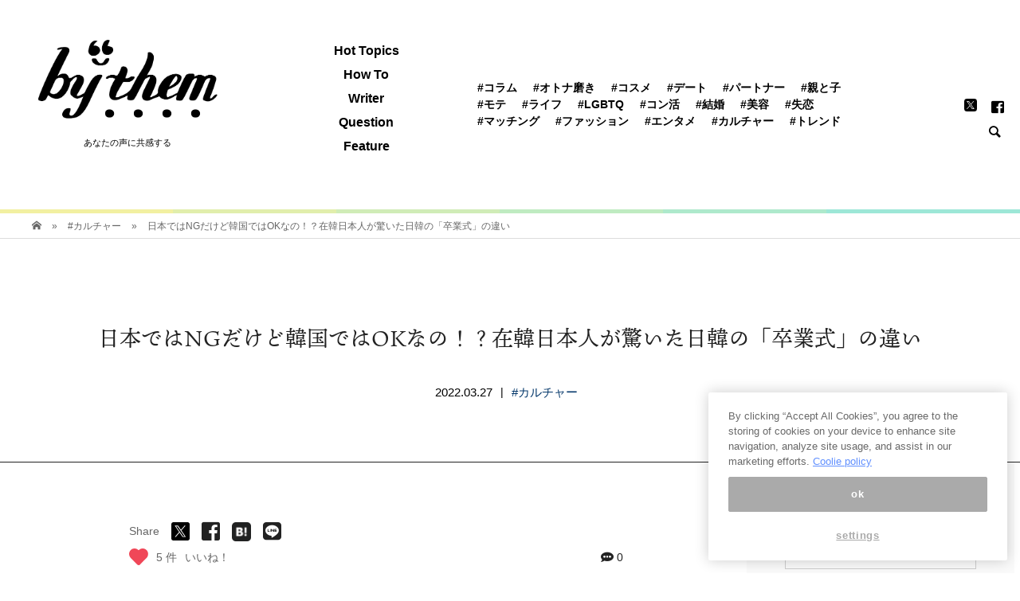

--- FILE ---
content_type: text/html; charset=UTF-8
request_url: https://by-them.com/446453
body_size: 42463
content:
<!DOCTYPE html>
<html lang="ja">
<head >
<meta charset="UTF-8">
<meta name="viewport" content="width=device-width">
<title>日本ではNGだけど韓国ではOKなの！？在韓日本人が驚いた日韓の「卒業式」の違い - by them（バイゼム）</title>
<!-- DNS Prefetching Start -->
<meta http-equiv="x-dns-prefetch-control" content="on">
<link rel="dns-prefetch" href="//www.google-analytics.com">
<link rel="dns-prefetch" href="//www.googletagmanager.com">
<link rel="dns-prefetch" href="//abc.logly.co.jp">
<link rel="dns-prefetch" href="//b.logly.co.jp">
<link rel="dns-prefetch" href="//l.logly.co.jp">
<link rel="dns-prefetch" href="//sync.logly.co.jp">
<link rel="dns-prefetch" href="//pagead2.googlesyndication.com">
<link rel="dns-prefetch" href="//googleads.g.doubleclick.net">
<link rel="dns-prefetch" href="//tpc.googlesyndication.com">
<link rel="dns-prefetch" href="//www.gstatic.com">
<link rel="dns-prefetch" href="//www.facebook.com">
<!-- DNS Prefetching End -->

<script type="text/javascript" src="https://cdn-apac.onetrust.com/consent/1d2521eb-8d6e-408c-8231-40396d2acd11/OtAutoBlock.js"></script>
<script src="https://cdn-apac.onetrust.com/scripttemplates/otSDKStub.js"  type="text/javascript" charset="UTF-8" data-domain-script="1d2521eb-8d6e-408c-8231-40396d2acd11"></script>
<script type="text/javascript">
  var mag2 = mag2 || {};
  mag2.query = {
     params: null
  };
  mag2.oneTrust = {
    alertBoxClosedInitially: null,
    rejectAllCalled: false,
    bannerSdkLoaded: false
  };

  function OptanonWrapper() {
    if (!mag2.query.params) {
        mag2.query.params = new URLSearchParams(window.location.search);
    }

    if (mag2.oneTrust.alertBoxClosedInitially === null) {
        mag2.oneTrust.alertBoxClosedInitially = OneTrust.IsAlertBoxClosed();
    }

    if (mag2.query.params.get('trackingRejected') === 'true' && !mag2.oneTrust.rejectAllCalled) {
        mag2.oneTrust.rejectAllCalled = true;
        OneTrust.RejectAll();

        function isAlertBoxOpened() {
            var alertBox = document.querySelector('#onetrust-banner-sdk');
            if (alertBox) {
                return alertBox.style.display !== 'none' && alertBox.style.visibility !== 'hidden';
            } else {
                return false;
            }
        }

        function waitForAlertBoxOpened() {
            var elapsedTime = 0;
            function waitRecursive(resolve, reject) {
                if (isAlertBoxOpened()) {
                    resolve();
                } else if (mag2.oneTrust.alertBoxClosedInitially) {
                    reject('OneTrust alert box has already been closed');
                } else {
                    elapsedTime += 10;
                    if (elapsedTime >= 60000) {
                        if (reject) {
                            reject('Waiting for OneTrust alert box opened timed out');
                        }
                        return;
                    }
                    setTimeout(function () {
                        waitRecursive(resolve, reject);
                    }, 10);
                }
            }

            return new Promise(function (resolve, reject) {
                waitRecursive(resolve, reject);
            });
        }

        function closeAlertBox() {
            var elapsedTime = 0;
            function closeRecursive(resolve, reject) {
                OneTrust.Close();
                elapsedTime += 100;
                if (elapsedTime >= 2000 && OneTrust.IsAlertBoxClosed() && !isAlertBoxOpened()) {
                    resolve();
                    return;
                } else if (elapsedTime >= 10000) {
                    reject('Closing OneTrust alert box timed out');
                    return;
                }

                setTimeout(function () {
                    closeRecursive(resolve, reject);
                }, 100);
            }

            return new Promise(function (resolve, reject) {
                return closeRecursive(resolve, reject);
            });
        }

        waitForAlertBoxOpened().then(function () {
            mag2.oneTrust.bannerSdkLoaded = true;
            console.info('OneTrust alert box opened');
            return closeAlertBox();
        }).then(function () {
            console.info('OneTrust alert box closed');
        }).catch(function (e) {
            console.warn(e);
        });
    }
  }
  </script>

<!-- Global site tag (gtag.js) - Google Analytics -->
<script>
  var getUrlVars = function(){
    var vars = {};
    var param = location.search.substring(1).split('&');
    for(var i = 0; i < param.length; i++) {
        var keySearch = param[i].search(/=/);
        var key = '';
        if(keySearch != -1) key = param[i].slice(0, keySearch);
        var val = param[i].slice(param[i].indexOf('=', 0) + 1);
        if(key != '') vars[key] = decodeURI(val);
    }
    return vars;
  }
  var getCanonicalHref = function() {
    var searchParams = new URLSearchParams(window.location.search);
    var additionalParams = '';
    if (searchParams.get('trackingRejected') === 'true') {
      additionalParams = 'trackingRejected=true';
    }

    var canonical = document.querySelector('link[rel="canonical"]');
    if (!canonical) {
      return null;
    }

    var path = canonical.href
      if (additionalParams !== '') {
        if (canonical.href.indexOf('?') !== -1) {
        path += '&' + additionalParams;
      } else {
        path += '?' + additionalParams;
      }
    }

    return path
  }
</script>

<!-- GTM(GA4) -->
<script>
(function(w,d,s,l,i){w[l]=w[l]||[];w[l].push({'gtm.start':
new Date().getTime(),event:'gtm.js'});var f=d.getElementsByTagName(s)[0],
j=d.createElement(s),dl=l!='dataLayer'?'&l='+l:'';j.async=true;j.src=
'https://www.googletagmanager.com/gtm.js?id='+i+dl;f.parentNode.insertBefore(j,f);
})(window,document,'script','dataLayer','GTM-5S5W7LF');
</script>

<!-- UA(GA3) -->
<script async src="https://www.googletagmanager.com/gtag/js?id=UA-142511850-1"></script>
<script>
    window.dataLayer = window.dataLayer || [];
    function gtag(){dataLayer.push(arguments);}
    gtag('js', new Date());
    gtag('config', 'UA-142511850-1', {
      'send_page_view': false,
      'custom_map': {
        'dimension1': 'unique_id'
      }
    });
    gtag('event', 'page_view', {
      'unique_id': getUrlVars().l,
      'event_callback': function() {
        history.replaceState({}, '', getCanonicalHref());
      }
    });
</script>

<meta charset="UTF-8">
<meta name="viewport" content="width=device-width, initial-scale=1">
<meta name="referrer" content="origin">

<!-- This site is optimized with the Yoast SEO plugin v11.3 - https://yoast.com/wordpress/plugins/seo/ -->
<meta name="description" content="こんにちは。韓国在住歴4年目、日本語教師でライターのHAZUKIです。Webメディア「by them」で、韓国の今を切り取り、生の情報をお届けしています。 この時期は、日本では卒業式シーズンですよね。SNSでも卒業に関する投稿が多くあり、「ああ、もうそんな時期か」と感じました。"/>
<link rel="canonical" href="https://by-them.com/446453" />
<meta property="og:locale" content="ja_JP" />
<meta property="og:type" content="article" />
<meta property="og:title" content="日本ではNGだけど韓国ではOKなの！？在韓日本人が驚いた日韓の「卒業式」の違い - by them（バイゼム）" />
<meta property="og:description" content="こんにちは。韓国在住歴4年目、日本語教師でライターのHAZUKIです。Webメディア「by them」で、韓国の今を切り取り、生の情報をお届けしています。 この時期は、日本では卒業式シーズンですよね。SNSでも卒業に関する投稿が多くあり、「ああ、もうそんな時期か」と感じました。" />
<meta property="og:url" content="https://by-them.com/446453" />
<meta property="og:site_name" content="by them（バイゼム）" />
<meta property="article:publisher" content="https://www.facebook.com/bythem.mag/" />
<meta property="article:section" content="#カルチャー" />
<meta property="article:published_time" content="2022-03-27T02:30:25+00:00" />
<meta property="article:modified_time" content="2022-04-14T09:29:35+00:00" />
<meta property="og:updated_time" content="2022-04-14T09:29:35+00:00" />
<meta property="fb:app_id" content="341998203342976" />
<meta property="og:image" content="https://by-them.com/wp-content/uploads/2022/03/25163734/stephanie-hau-kMJhuPLEYVI-unsplash-480x270.jpg" />
<meta property="og:image:secure_url" content="https://by-them.com/wp-content/uploads/2022/03/25163734/stephanie-hau-kMJhuPLEYVI-unsplash-480x270.jpg" />
<meta property="og:image:width" content="480" />
<meta property="og:image:height" content="270" />
<meta name="twitter:card" content="summary_large_image" />
<meta name="twitter:description" content="こんにちは。韓国在住歴4年目、日本語教師でライターのHAZUKIです。Webメディア「by them」で、韓国の今を切り取り、生の情報をお届けしています。 この時期は、日本では卒業式シーズンですよね。SNSでも卒業に関する投稿が多くあり、「ああ、もうそんな時期か」と感じました。" />
<meta name="twitter:title" content="日本ではNGだけど韓国ではOKなの！？在韓日本人が驚いた日韓の「卒業式」の違い - by them（バイゼム）" />
<meta name="twitter:site" content="@_by_them" />
<meta name="twitter:image" content="https://by-them.com/wp-content/uploads/2022/03/25163734/stephanie-hau-kMJhuPLEYVI-unsplash-480x270.jpg" />
<meta name="twitter:creator" content="@_by_them" />
<!-- / Yoast SEO plugin. -->

<link rel="amphtml" href="https://by-them.com/446453/?amp" /><link rel='dns-prefetch' href='//by-them.com' />
<link rel='dns-prefetch' href='//fonts.googleapis.com' />
<link rel='dns-prefetch' href='//s.w.org' />
<!-- managing ads with Advanced Ads – https://wpadvancedads.com/ --><script>
					advanced_ads_ready=function(){var fns=[],listener,doc=typeof document==="object"&&document,hack=doc&&doc.documentElement.doScroll,domContentLoaded="DOMContentLoaded",loaded=doc&&(hack?/^loaded|^c/:/^loaded|^i|^c/).test(doc.readyState);if(!loaded&&doc){listener=function(){doc.removeEventListener(domContentLoaded,listener);window.removeEventListener("load",listener);loaded=1;while(listener=fns.shift())listener()};doc.addEventListener(domContentLoaded,listener);window.addEventListener("load",listener)}return function(fn){loaded?setTimeout(fn,0):fns.push(fn)}}();
			</script><link rel='stylesheet' id='wp-block-library-css'  href='https://by-them.com/wp-includes/css/dist/block-library/style.min.css?ver=5.2' type='text/css' media='all' />
<link rel='stylesheet' id='ajax-load-more-css'  href='https://by-them.com/wp-content/plugins/ajax-load-more/core/dist/css/ajax-load-more.min.css?ver=5.2' type='text/css' media='all' />
<link rel='stylesheet' id='fontawesome-css'  href='https://by-them.com/wp-content/plugins/muse/src/Custom/css/fontawesome-all.min.css?ver=5.0.8' type='text/css' media='all' />
<link rel='stylesheet' id='wp-postratings-css'  href='https://by-them.com/wp-content/plugins/wp-postratings/css/postratings-css.css?ver=1.86.2' type='text/css' media='all' />
<link rel='stylesheet' id='ez-icomoon-css'  href='https://by-them.com/wp-content/plugins/easy-table-of-contents/vendor/icomoon/style.min.css?ver=1.7' type='text/css' media='all' />
<link rel='stylesheet' id='ez-toc-css'  href='https://by-them.com/wp-content/plugins/easy-table-of-contents/assets/css/screen.min.css?ver=1.7' type='text/css' media='all' />
<style id='ez-toc-inline-css' type='text/css'>
div#ez-toc-container p.ez-toc-title {font-size: 120%;}div#ez-toc-container p.ez-toc-title {font-weight: 500;}div#ez-toc-container ul li {font-size: 95%;}
</style>
<link rel='stylesheet' id='bloom-style-css'  href='https://by-them.com/wp-content/themes/by_them_pc/style.css?ver=766f43e2a818bb365660f5288b159fa9' type='text/css' media='all' />
<link rel='stylesheet' id='bloom-responsive-css'  href='https://by-them.com/wp-content/themes/by_them_pc/responsive.css?ver=5.2' type='text/css' media='all' />
<link rel='stylesheet' id='parent-style-css'  href='https://by-them.com/wp-content/themes/by_them_pc/style.css?ver=766f43e2a818bb365660f5288b159fa9' type='text/css' media='all' />
<link rel='stylesheet' id='child-style-css'  href='https://fonts.googleapis.com/css?family=Libre+Baskerville&#038;display=swap&#038;ver=5.2' type='text/css' media='all' />
<script type='text/javascript' src='https://by-them.com/wp-includes/js/jquery/jquery.js?ver=1.12.4'></script>
<script type='text/javascript' src='https://by-them.com/wp-includes/js/jquery/jquery-migrate.min.js?ver=1.4.1'></script>
<link rel='https://api.w.org/' href='https://by-them.com/wp-json/' />
<link rel="EditURI" type="application/rsd+xml" title="RSD" href="https://by-them.com/xmlrpc.php?rsd" />
<link rel="wlwmanifest" type="application/wlwmanifest+xml" href="https://by-them.com/wp-includes/wlwmanifest.xml" /> 
<link rel='shortlink' href='https://by-them.com/?p=446453' />
<link rel="alternate" type="application/json+oembed" href="https://by-them.com/wp-json/oembed/1.0/embed?url=https%3A%2F%2Fby-them.com%2F446453" />
<link rel="alternate" type="text/xml+oembed" href="https://by-them.com/wp-json/oembed/1.0/embed?url=https%3A%2F%2Fby-them.com%2F446453&#038;format=xml" />
<link rel="shortcut icon" href="https://by-them.com/wp-content/uploads/2019/07/24184203/apple-touch-icon.png">
<style>
.c-comment__form-submit:hover, c-comment__password-protected, .p-pagetop a, .slick-dots li.slick-active button, .slick-dots li:hover button { background-color: #000000; }
.p-entry__pickup, .p-entry__related, .p-widget__title, .slick-dots li.slick-active button, .slick-dots li:hover button { border-color: #000000; }
.p-index-tab__item.is-active, .p-index-tab__item:hover { border-bottom-color: #000000; }
.c-comment__tab-item.is-active a, .c-comment__tab-item a:hover, .c-comment__tab-item.is-active p { background-color: rgba(0, 0, 0, 0.7); }
.c-comment__tab-item.is-active a:after, .c-comment__tab-item.is-active p:after { border-top-color: rgba(0, 0, 0, 0.7); }
.p-article__meta, .p-blog-list__item-excerpt, .p-ranking-list__item-excerpt, .p-author__views, .p-page-links a, .p-page-links .p-page-links__title, .p-pager__item span { color: #999999; }
.p-page-links > span, .p-page-links a:hover, .p-entry__next-page__link { background-color: #999999; }
.p-page-links > span, .p-page-links a { border-color: #999999; }

a:hover, a:hover .p-article__title, .p-global-nav > li:hover > a, .p-global-nav > li.current-menu-item > a, .p-global-nav > li.is-active > a, .p-breadcrumb a:hover, .p-widget-categories .has-children .toggle-children:hover::before, .p-footer-widget-area .p-siteinfo .p-social-nav li a:hover, .p-footer-widget-area__default .p-siteinfo .p-social-nav li a:hover { color: #aaaaaa; }
.p-global-nav .sub-menu a:hover, .p-global-nav .sub-menu .current-menu-item > a, .p-megamenu a.p-megamenu__hover:hover, .p-entry__next-page__link:hover, .c-pw__btn:hover { background: #aaaaaa; }
.p-entry__date, .p-entry__body, .p-author__desc, .p-breadcrumb, .p-breadcrumb a { color: #666666; }
.p-entry__body a { color: #000000; }
.p-entry__body a:hover { color: #aaaaaa; }
.p-float-native-ad-label { background: #000000; color: #ffffff; font-size: 11px; }
.p-category-item--1, .cat-item-1> a, .cat-item-1 .toggle-children { color: #000000; }
.p-category-item--571, .cat-item-571> a, .cat-item-571 .toggle-children { color: #000000; }
.p-category-item--572, .cat-item-572> a, .cat-item-572 .toggle-children { color: #000000; }
.p-category-item--573, .cat-item-573> a, .cat-item-573 .toggle-children { color: #000000; }
.p-category-item--574, .cat-item-574> a, .cat-item-574 .toggle-children { color: #000000; }
.p-category-item--575, .cat-item-575> a, .cat-item-575 .toggle-children { color: #000000; }
.p-category-item--576, .cat-item-576> a, .cat-item-576 .toggle-children { color: #000000; }
.p-category-item--577, .cat-item-577> a, .cat-item-577 .toggle-children { color: #000000; }
.p-category-item--579, .cat-item-579> a, .cat-item-579 .toggle-children { color: #000000; }
.p-category-item--580, .cat-item-580> a, .cat-item-580 .toggle-children { color: #000000; }
.p-category-item--581, .cat-item-581> a, .cat-item-581 .toggle-children { color: #000000; }
.p-category-item--582, .cat-item-582> a, .cat-item-582 .toggle-children { color: #000000; }
.p-category-item--583, .cat-item-583> a, .cat-item-583 .toggle-children { color: #000000; }
.p-category-item--584, .cat-item-584> a, .cat-item-584 .toggle-children { color: #000000; }
.p-category-item--585, .cat-item-585> a, .cat-item-585 .toggle-children { color: #000000; }
.p-category-item--587, .cat-item-587> a, .cat-item-587 .toggle-children { color: #000000; }
.p-category-item--588, .cat-item-588> a, .cat-item-588 .toggle-children { color: #000000; }
.p-category-item--589, .cat-item-589> a, .cat-item-589 .toggle-children { color: #000000; }
.p-category-item--590, .cat-item-590> a, .cat-item-590 .toggle-children { color: #000000; }
.p-category-item--591, .cat-item-591> a, .cat-item-591 .toggle-children { color: #000000; }
.p-category-item--592, .cat-item-592> a, .cat-item-592 .toggle-children { color: #000000; }
.p-category-item--593, .cat-item-593> a, .cat-item-593 .toggle-children { color: #000000; }
.p-category-item--594, .cat-item-594> a, .cat-item-594 .toggle-children { color: #000000; }
.p-category-item--595, .cat-item-595> a, .cat-item-595 .toggle-children { color: #000000; }
.p-category-item--596, .cat-item-596> a, .cat-item-596 .toggle-children { color: #000000; }
.p-category-item--597, .cat-item-597> a, .cat-item-597 .toggle-children { color: #000000; }
.p-category-item--598, .cat-item-598> a, .cat-item-598 .toggle-children { color: #000000; }
.p-category-item--599, .cat-item-599> a, .cat-item-599 .toggle-children { color: #000000; }
.p-category-item--600, .cat-item-600> a, .cat-item-600 .toggle-children { color: #000000; }
.p-category-item--601, .cat-item-601> a, .cat-item-601 .toggle-children { color: #000000; }
.p-category-item--602, .cat-item-602> a, .cat-item-602 .toggle-children { color: #000000; }
.p-category-item--624, .cat-item-624> a, .cat-item-624 .toggle-children { color: #000000; }
.p-category-item--632, .cat-item-632> a, .cat-item-632 .toggle-children { color: #000000; }
.p-category-item--633, .cat-item-633> a, .cat-item-633 .toggle-children { color: #000000; }
.p-category-item--636, .cat-item-636> a, .cat-item-636 .toggle-children { color: #000000; }
.p-category-item--747, .cat-item-747> a, .cat-item-747 .toggle-children { color: #000000; }
.p-category-item--964, .cat-item-964> a, .cat-item-964 .toggle-children { color: #000000; }
.p-category-item--966, .cat-item-966> a, .cat-item-966 .toggle-children { color: #000000; }
.p-category-item--1026, .cat-item-1026> a, .cat-item-1026 .toggle-children { color: #000000; }
.p-category-item--1027, .cat-item-1027> a, .cat-item-1027 .toggle-children { color: #000000; }
body { font-family: "Segoe UI", Verdana, "游ゴシック", YuGothic, "Hiragino Kaku Gothic ProN", Meiryo, sans-serif; }
.p-logo, .p-entry__title, .p-article__title, .p-article__title__overlay, .p-headline, .p-page-header__title, .p-widget__title, .p-sidemenu .p-siteinfo__title, .p-index-slider__item-catch, .p-header-video__caption-catch, .p-footer-blog__catch, .p-footer-cta__catch {
font-family: Segoe UI, "ヒラギノ角ゴ ProN W3", "Hiragino Kaku Gothic ProN", "メイリオ", Meiryo, sans-serif;
}
.c-load--type1 { border: 3px solid rgba(153, 153, 153, 0.2); border-top-color: #000000; }
.p-hover-effect--type1:hover img { -webkit-transform: scale(1); transform: scale(1); }
.p-hover-effect--type2 img { margin-left: -8px; }
.p-hover-effect--type2:hover img { margin-left: 8px; }
.p-hover-effect--type1 .p-article__overlay { background: rgba(255, 255, 255, 1); }
.p-hover-effect--type2:hover img { opacity: 0.5 }
.p-hover-effect--type2 .p-hover-effect__image { background: #000000; }
.p-hover-effect--type2 .p-article__overlay { background: rgba(0, 0, 0, 0.5); }
.p-hover-effect--type3 .p-hover-effect__image { background: #000000; }
.p-hover-effect--type3:hover img { opacity: 0.5; }
.p-hover-effect--type3 .p-article__overlay { background: rgba(0, 0, 0, 0.5); }
.p-entry__title { font-size: 30px; }
.p-entry__body, .p-entry__body p { font-size: 14px; }
.l-header__bar { background: rgba(255, 255, 255, 0.8); }
.l-header__bar > .l-inner > a, .p-global-nav > li > a { color: #000000; }
.l-header__logo--text a { color: #000000; font-size: 28px; }
.l-footer .p-siteinfo .p-logo { font-size: 28px; }
@media only screen and (max-width: 1200px) {
	.l-header__logo--mobile.l-header__logo--text a { font-size: 18px; }
	.p-global-nav { background-color: rgba(0,0,0, 0.8); }
}
@media only screen and (max-width: 991px) {
	.l-footer .p-siteinfo .p-logo { font-size: 18px; }
	.p-copyright { background-color: #000000; }
	.p-pagetop a { background-color: #999999; }
}
</style>

<style type="text/css">

</style>


<!-- ad Manager tag-->
	        
<!-- 1_FLUX_head -->
<script type="text/javascript">
  window.pbjs = window.pbjs || {}
  window.pbjs.que = window.pbjs.que || []
</script>
<script async="async" src="https://flux-cdn.com/client/mag2/flux_bythem_AS_TM_AT.min.js"></script>

<!-- 2_DFP_head -->
<script type="text/javascript">
  window.googletag = window.googletag || {}
  window.googletag.cmd = window.googletag.cmd || []
</script>
<script async="async" src="https://securepubads.g.doubleclick.net/tag/js/gpt.js"></script>

<!-- 3_prebid_APS_head -->
<script type="text/javascript">
  window.fluxtag = {
    readyBids: {
      prebid: false,
      amazon: false,
      google: false,
    },
    failSafeTimeout: 3e3, // 【注意】環境に合わせて数値をご設定してください
    isFn: function isFn(object) {
      var _t = 'Function'
      var toString = Object.prototype.toString
      return toString.call(object) === '[object ' + _t + ']'
    },
    launchAdServer: function () {
      if (!fluxtag.readyBids.prebid || !fluxtag.readyBids.amazon) {
        return
      }
      fluxtag.requestAdServer()
    },
    requestAdServer: function () {
      if (!fluxtag.readyBids.google) {
        fluxtag.readyBids.google = true
        googletag.cmd.push(function () {
          if (!!pbjs.setTargetingForGPTAsync && fluxtag.isFn(pbjs.setTargetingForGPTAsync)) {
            pbjs.que.push(function () {
              pbjs.setTargetingForGPTAsync()
            })
          }
          googletag.pubads().refresh()
        })
      }
    },
  }
</script>

<!--4_dfp_call-->
<script type="text/javascript">
  setTimeout(function () {
    fluxtag.requestAdServer()
  }, fluxtag.failSafeTimeout)
</script>

<!--5_aps-->
<script type="text/javascript">
  !(function (a9, a, p, s, t, A, g) {
    if (a[a9]) return

    function q(c, r) {
      a[a9]._Q.push([c, r])
    }
    a[a9] = {
      init: function () {
        q('i', arguments)
      },
      fetchBids: function () {
        q('f', arguments)
      },
      setDisplayBids: function () {},
      targetingKeys: function () {
        return []
      },
      _Q: [],
    }
    A = p.createElement(s)
    A.async = !0
    A.src = t
    g = p.getElementsByTagName(s)[0]
    g.parentNode.insertBefore(A, g)
  })('apstag', window, document, 'script', '//c.amazon-adsystem.com/aax2/apstag.js')
  apstag.init({
    pubID: 'e7cce5f4-d902-40a2-96af-85422c7c1d5a', //【注意】発行されたpubID
    adServer: 'googletag',
    bidTimeout: 1e3, // 【注意】環境に合わせて数値をご設定してください
  })
  apstag.fetchBids(
    {
      slots: [
        {
          slotID: 'div-gpt-ad-1566179229302-0',
          slotName: '/35279801/bythem_pc_post1_responsive',
          sizes: [
            [200, 200],
            [250, 250],
            [300, 250],
          ],
        },
        {
          slotID: 'div-gpt-ad-1604024227535-0',
          slotName: '/35279801/bythem_pc_post1_right_300x250',
          sizes: [
            [200, 200],
            [250, 250],
            [300, 250],
          ],
        },
        {
          slotID: 'div-gpt-ad-1563958765385-0',
          slotName: '/35279801/bythem_pc_post2_responsive',
          sizes: [
            [250, 250],
            [300, 250],
            [200, 200],
          ],
        },
        {
          slotID: 'div-gpt-ad-1604024475555-0',
          slotName: '/35279801/bythem_pc_post2_right_300x250',
          sizes: [
            [250, 250],
            [200, 200],
            [300, 250],
          ],
        },
        {
          slotID: 'div-gpt-ad-1563958822521-0',
          slotName: '/35279801/bythem_pc_post3_responsive',
          sizes: [
            [200, 200],
            [250, 250],
            [300, 250],
          ],
        },
        {
          slotID: 'div-gpt-ad-1604024641940-0',
          slotName: '/35279801/bythem_pc_post3_right_300x250',
          sizes: [
            [250, 250],
            [200, 200],
            [300, 250],
          ],
        },
        {
          slotID: 'div-gpt-ad-1563947322354-0',
          slotName: '/35279801/bythem_pc_sidebar1_336x280',
          sizes: [
            [200, 200],
            [336, 280],
            [250, 250],
            [300, 250],
          ],
        },
        {
          slotID: 'div-gpt-ad-1563947472720-0',
          slotName: '/35279801/bythem_pc_sidebarlast_336x280',
          sizes: [
            [250, 250],
            [300, 250],
            [200, 200],
          ],
        },
        {
          slotID: 'div-gpt-ad-1563947796682-0',
          slotName: '/35279801/bythem_pc_postleft_300x250',
          sizes: [
            [200, 200],
            [300, 250],
            [250, 250],
          ],
        },
        {
          slotID: 'div-gpt-ad-1563947743154-0',
          slotName: '/35279801/bythem_pc_postright_300x250',
          sizes: [
            [250, 250],
            [300, 250],
            [200, 200],
          ],
        },
        {
          slotID: 'div-gpt-ad-1563949719741-0',
          slotName: '/35279801/bythem_pc_postrelated1_728x90',
          sizes: [[728, 90]],
        },
      ],
    },
    function (bids) {
      googletag.cmd.push(function () {
        apstag.setDisplayBids()
        fluxtag.readyBids.amazon = true
        fluxtag.launchAdServer()
      })
    }
  )
</script>

<!-- 6_flux_call -->
<script>
  googletag.cmd.push(function () {
    googletag
      .defineSlot(
        '/35279801/bythem_pc_post1_responsive',
        ['fluid', [200, 200], [250, 250], [300, 250]],
        'div-gpt-ad-1566179229302-0'
      )
      .addService(googletag.pubads())
    googletag
      .defineSlot(
        '/35279801/bythem_pc_post1_right_300x250',
        ['fluid', [200, 200], [250, 250], [300, 250]],
        'div-gpt-ad-1604024227535-0'
      )
      .addService(googletag.pubads())
    googletag
      .defineSlot(
        '/35279801/bythem_pc_post2_responsive',
        [[250, 250], [300, 250], 'fluid', [200, 200]],
        'div-gpt-ad-1563958765385-0'
      )
      .addService(googletag.pubads())
    googletag
      .defineSlot(
        '/35279801/bythem_pc_post2_right_300x250',
        [[250, 250], [200, 200], 'fluid', [300, 250]],
        'div-gpt-ad-1604024475555-0'
      )
      .addService(googletag.pubads())
    googletag
      .defineSlot(
        '/35279801/bythem_pc_post3_responsive',
        [[200, 200], [250, 250], [300, 250], 'fluid'],
        'div-gpt-ad-1563958822521-0'
      )
      .addService(googletag.pubads())
    googletag
      .defineSlot(
        '/35279801/bythem_pc_post3_right_300x250',
        ['fluid', [250, 250], [200, 200], [300, 250]],
        'div-gpt-ad-1604024641940-0'
      )
      .addService(googletag.pubads())
    googletag
      .defineSlot(
        '/35279801/bythem_pc_sidebar1_336x280',
        [[200, 200], [336, 280], [250, 250], [300, 250], 'fluid'],
        'div-gpt-ad-1563947322354-0'
      )
      .addService(googletag.pubads())
    googletag
      .defineSlot(
        '/35279801/bythem_pc_sidebarlast_336x280',
        [[250, 250], [300, 250], [200, 200], 'fluid', [336, 280]],
        'div-gpt-ad-1563947472720-0'
      )
      .addService(googletag.pubads())
    googletag
      .defineSlot(
        '/35279801/bythem_pc_postleft_300x250',
        ['fluid', [200, 200], [300, 250], [250, 250]],
        'div-gpt-ad-1563947796682-0'
      )
      .addService(googletag.pubads())
    googletag
      .defineSlot(
        '/35279801/bythem_pc_postright_300x250',
        ['fluid', [250, 250], [300, 250], [200, 200]],
        'div-gpt-ad-1563947743154-0'
      )
      .addService(googletag.pubads())
    googletag
      .defineSlot('/35279801/bythem_pc_postrelated1_728x90', [728, 90], 'div-gpt-ad-1563949719741-0')
      .addService(googletag.pubads())
    googletag
      .defineSlot('/35279801/bythem_pc_catrelated1_728x90', [728, 90], 'div-gpt-ad-1563950646243-0')
      .addService(googletag.pubads())
    googletag
      .defineSlot('/35279801/bythem_pc_postrecommend3', ['fluid'], 'div-gpt-ad-1587432473655-0')
      .addService(googletag.pubads())
    googletag
      .defineSlot('/35279801/bythem_pc_postrecommend4', ['fluid'], 'div-gpt-ad-1587433018081-0')
      .addService(googletag.pubads())
    googletag
      .defineSlot('/35279801/bythem_pc_postrecommend5', ['fluid'], 'div-gpt-ad-1587433069621-0')
      .addService(googletag.pubads())
    googletag.pubads().enableSingleRequest()
    googletag.pubads().disableInitialLoad()
    googletag.enableServices()
    // Prebidが呼び出せる状態の場合
    if (!!window.pbFlux && !!window.pbFlux.prebidBidder && fluxtag.isFn(window.pbFlux.prebidBidder)) {
      pbjs.que.push(function () {
        window.pbFlux.prebidBidder()
      })
    } else {
      // Prebidが呼び出せない場合、すぐにGAMを呼び出す
      fluxtag.readyBids.prebid = true
      fluxtag.launchAdServer()
    }
  })
</script>

<!-- //ad Manager tag-->



<!-- snsボタン用エンコーディング -->

<!--ten mincho script-->
<script>
  (function(d) {
    var config = {
      kitId: 'ikd7xws',
      scriptTimeout: 3000,
      async: true
    },
    h=d.documentElement,t=setTimeout(function(){h.className=h.className.replace(/\bwf-loading\b/g,"")+" wf-inactive";},config.scriptTimeout),tk=d.createElement("script"),f=false,s=d.getElementsByTagName("script")[0],a;h.className+=" wf-loading";tk.src='https://use.typekit.net/'+config.kitId+'.js';tk.async=true;tk.onload=tk.onreadystatechange=function(){a=this.readyState;if(f||a&&a!="complete"&&a!="loaded")return;f=true;clearTimeout(t);try{Typekit.load(config)}catch(e){}};s.parentNode.insertBefore(tk,s)
  })(document);
</script>

<!--AdSense-->
<!--
<script async src="https://pagead2.googlesyndication.com/pagead/js/adsbygoogle.js"></script>
<script>
     (adsbygoogle = window.adsbygoogle || []).push({
          google_ad_client: "ca-pub-7145995810615536",
          enable_page_level_ads: true
     });
</script>
-->
<!--/AdSense-->
<!-- MEDIA-21 -->
<script data-ad-client="ca-pub-7145995810615536" async src="https://pagead2.googlesyndication.com/pagead/js/adsbygoogle.js"></script>
<!-- /MEDIA-21 -->

    <!-- LinkSwitch:MyLinkBox -->
    <script type="text/javascript" language="javascript">
        var vc_pid = "890560888";
    </script><script type="text/javascript" src="//aml.valuecommerce.com/vcdal.js" async></script>
    <!-- /LinkSwitch:MyLinkBox -->

</head>
<body class="post-template-default single single-post postid-446453 single-format-standard is-responsive l-header__fix l-header__fix--mobile">
<noscript>
  <iframe src="https://www.googletagmanager.com/ns.html?id=GTM-5S5W7LF" height="0" width="0" style="display:none;visibility:hidden"></iframe>
</noscript>
<div id="site_wrap">
	<header id="js-header" class="l-header">
		<div class="l-header__bar border-gradation">
			<div class="l-inner">

			<div class="p-logo l-header__logo l-header__logo--pc l-header__logo--retina" itemscope="" itemtype="https://schema.org/BreadcrumbList">
                    <span itemprop="itemListElement" itemscope="" itemtype="https://schema.org/ListItem">
            <a itemprop="item" href="https://by-them.com/"><img src="https://by-them.com/wp-content/uploads/2019/07/24183923/bythem_logo_pc.png" alt="by them（バイゼム）" width="306"></a>
            <meta itemprop="name" content="TOP">
            <meta itemprop="position" content="1">
            </span>
            <br><span class="log_box_text" style="margin:0;">あなたの声に共感する</span>
        			</div>

					<div class="p-logo l-header__logo l-header__logo--mobile l-header__logo--retina">
						<a href="https://by-them.com/"><img src="https://by-them.com/wp-content/uploads/2019/07/24183923/bythem_logo_pc.png" alt="by them（バイゼム）" width="306"></a><span class="log_box_text" style="margin:0;">あなたの声に共感する</span>
					</div>
<nav class="menu-top_header_category-container"><ul id="js-global-nav" class="p-global-nav u-clearfix"><li id="menu-item-404348" class="menu-item menu-item-type-custom menu-item-object-custom menu-item-404348"><a href="https://by-them.com/tag/hot">Hot Topics</a></li>
<li id="menu-item-404351" class="menu-item menu-item-type-custom menu-item-object-custom menu-item-404351"><a href="https://by-them.com/howto">How To</a></li>
<li id="menu-item-404346" class="menu-item menu-item-type-post_type menu-item-object-page menu-item-404346"><a href="https://by-them.com/writer">Writer</a></li>
<li id="menu-item-404344" class="menu-item menu-item-type-post_type menu-item-object-page menu-item-404344"><a href="https://by-them.com/question">Question</a></li>
<li id="menu-item-404347" class="menu-item menu-item-type-post_type menu-item-object-page menu-item-404347"><a href="https://by-them.com/feature">Feature</a></li>
<li id="menu-item-404440" class="menu-item menu-item-type-custom menu-item-object-custom menu-item-has-children menu-item-404440"><a href="#">Tag</a>
<ul class="sub-menu">
	<li id="menu-item-404716" class="menu-item menu-item-type-taxonomy menu-item-object-category menu-item-404716"><a href="https://by-them.com/column">#コラム</a></li>
	<li id="menu-item-403729" class="menu-item menu-item-type-taxonomy menu-item-object-category menu-item-403729"><a href="https://by-them.com/life">#ライフ</a></li>
	<li id="menu-item-404717" class="menu-item menu-item-type-taxonomy menu-item-object-category menu-item-404717"><a href="https://by-them.com/family">#親と子</a></li>
	<li id="menu-item-403717" class="menu-item menu-item-type-taxonomy menu-item-object-category menu-item-403717"><a href="https://by-them.com/lgbtq">#LGBTQ</a></li>
	<li id="menu-item-403718" class="menu-item menu-item-type-taxonomy menu-item-object-category menu-item-403718"><a href="https://by-them.com/better_myself">#オトナ磨き</a></li>
	<li id="menu-item-403719" class="menu-item menu-item-type-taxonomy menu-item-object-category current-post-ancestor current-menu-parent current-post-parent menu-item-403719"><a href="https://by-them.com/culture">#カルチャー</a></li>
	<li id="menu-item-403721" class="menu-item menu-item-type-taxonomy menu-item-object-category menu-item-403721"><a href="https://by-them.com/cosmetics">#コスメ</a></li>
	<li id="menu-item-403726" class="menu-item menu-item-type-taxonomy menu-item-object-category menu-item-403726"><a href="https://by-them.com/fashion">#ファッション</a></li>
	<li id="menu-item-403723" class="menu-item menu-item-type-taxonomy menu-item-object-category menu-item-403723"><a href="https://by-them.com/single">#シングル</a></li>
	<li id="menu-item-403725" class="menu-item menu-item-type-taxonomy menu-item-object-category menu-item-403725"><a href="https://by-them.com/partner">#パートナー</a></li>
	<li id="menu-item-403722" class="menu-item menu-item-type-taxonomy menu-item-object-category menu-item-403722"><a href="https://by-them.com/konkatsu">#コン活</a></li>
	<li id="menu-item-403716" class="menu-item menu-item-type-taxonomy menu-item-object-category menu-item-403716"><a href="https://by-them.com/marriage">#結婚</a></li>
	<li id="menu-item-403724" class="menu-item menu-item-type-taxonomy menu-item-object-category menu-item-403724"><a href="https://by-them.com/date">#デート</a></li>
	<li id="menu-item-403727" class="menu-item menu-item-type-taxonomy menu-item-object-category menu-item-403727"><a href="https://by-them.com/matching">#マッチング</a></li>
	<li id="menu-item-403728" class="menu-item menu-item-type-taxonomy menu-item-object-category menu-item-403728"><a href="https://by-them.com/popular">#モテ</a></li>
	<li id="menu-item-403731" class="menu-item menu-item-type-taxonomy menu-item-object-category menu-item-403731"><a href="https://by-them.com/heartbreak">#失恋</a></li>
	<li id="menu-item-403733" class="menu-item menu-item-type-taxonomy menu-item-object-category menu-item-403733"><a href="https://by-them.com/beauty">#美容</a></li>
</ul>
</li>
</ul></nav><nav class="menu-top_header_hash_tags-container"><ul id="js-global-nav" class="top_header_hash_tags"><li id="menu-item-404713" class="menu-item menu-item-type-taxonomy menu-item-object-category menu-item-404713"><a href="https://by-them.com/column">#コラム</a></li>
<li id="menu-item-403737" class="menu-item menu-item-type-taxonomy menu-item-object-category menu-item-403737"><a href="https://by-them.com/better_myself">#オトナ磨き</a></li>
<li id="menu-item-403740" class="menu-item menu-item-type-taxonomy menu-item-object-category menu-item-403740"><a href="https://by-them.com/cosmetics">#コスメ</a></li>
<li id="menu-item-403744" class="menu-item menu-item-type-taxonomy menu-item-object-category menu-item-403744"><a href="https://by-them.com/date">#デート</a></li>
<li id="menu-item-403745" class="menu-item menu-item-type-taxonomy menu-item-object-category menu-item-403745"><a href="https://by-them.com/partner">#パートナー</a></li>
<li id="menu-item-404715" class="menu-item menu-item-type-taxonomy menu-item-object-category menu-item-404715"><a href="https://by-them.com/family">#親と子</a></li>
<li id="menu-item-403748" class="menu-item menu-item-type-taxonomy menu-item-object-category menu-item-403748"><a href="https://by-them.com/popular">#モテ</a></li>
<li id="menu-item-403749" class="menu-item menu-item-type-taxonomy menu-item-object-category menu-item-403749"><a href="https://by-them.com/life">#ライフ</a></li>
<li id="menu-item-403736" class="menu-item menu-item-type-taxonomy menu-item-object-category menu-item-403736"><a href="https://by-them.com/lgbtq">#LGBTQ</a></li>
<li id="menu-item-403741" class="menu-item menu-item-type-taxonomy menu-item-object-category menu-item-403741"><a href="https://by-them.com/konkatsu">#コン活</a></li>
<li id="menu-item-403753" class="menu-item menu-item-type-taxonomy menu-item-object-category menu-item-403753"><a href="https://by-them.com/marriage">#結婚</a></li>
<li id="menu-item-403754" class="menu-item menu-item-type-taxonomy menu-item-object-category menu-item-403754"><a href="https://by-them.com/beauty">#美容</a></li>
<li id="menu-item-404712" class="menu-item menu-item-type-taxonomy menu-item-object-category menu-item-404712"><a href="https://by-them.com/heartbreak">#失恋</a></li>
<li id="menu-item-404714" class="menu-item menu-item-type-taxonomy menu-item-object-category menu-item-404714"><a href="https://by-them.com/matching">#マッチング</a></li>
<li id="menu-item-403746" class="menu-item menu-item-type-taxonomy menu-item-object-category menu-item-403746"><a href="https://by-them.com/fashion">#ファッション</a></li>
<li id="menu-item-474963" class="menu-item menu-item-type-taxonomy menu-item-object-category menu-item-474963"><a href="https://by-them.com/entertainment">#エンタメ</a></li>
<li id="menu-item-474964" class="menu-item menu-item-type-taxonomy menu-item-object-category current-post-ancestor current-menu-parent current-post-parent menu-item-474964"><a href="https://by-them.com/culture">#カルチャー</a></li>
<li id="menu-item-474965" class="menu-item menu-item-type-taxonomy menu-item-object-category menu-item-474965"><a href="https://by-them.com/trend">#トレンド</a></li>
</ul></nav>	<a href="#" id="js-search-button" class="p-menu-button c-menu-button u-visible-lg"></a>

            <div id="" class="top_header_menu_sns_box">
                <div class="top_header_menu_sns_twitter"><a href="https://twitter.com/_by_them" target="_blank"><i class="fab">
                  <svg width="16" height="16" viewBox="0 0 18 18" fill="none" xmlns="http://www.w3.org/2000/svg" style="vertical-align: middle; margin-bottom: 4px;"><rect width="18" height="18" rx="4" fill="black"></rect><path d="M9.88701 8.11003L13.9604 3.375H12.9952L9.45821 7.48636L6.63325 3.375H3.375L7.64689 9.5921L3.375 14.5575H4.34033L8.07544 10.2158L11.0588 14.5575H14.3171L9.88677 8.11003H9.88701ZM8.56486 9.64687L8.13203 9.02779L4.68815 4.10168H6.17083L8.95008 8.07721L9.38292 8.69629L12.9956 13.8639H11.5129L8.56486 9.64711V9.64687Z" fill="white"></path></svg>
                 </i></a></div>
                <div class="top_header_menu_sns_facebook"><a href="https://www.facebook.com/bythem.mag/?view_public_for=2354273928227808" target="_blank"><i class="fab fa-facebook-square"></i></a></div>
                <div class="top_header_menu_sns_search_btn">
    				<a href="#" id="js-search-button" class="p-search-button c-search-button u-hidden-lg"></a>
	    			<div class="p-header-search p-header-search--pc">
					<form action="https://by-them.com/" method="get">
						<input type="text" name="s" value="" class="p-header-search__input header-focus1" placeholder="SEARCH">
					</form>
				    </div>
                </div>
            </div>

			</div>
		</div>
	</header>

    <!--  inner_fixed_header_menu  -->
    <div id='js-inner_fixed_header_menu_wap'
       class="inner_fixed_header_menu_wap border-gradation">
        <div class="inner_fixed_header_menu">
            <div class="inner_fixed_header_menu_log_box l-header__logo--retina">
                <a href="https://by-them.com/"><img src="https://by-them.com/wp-content/uploads/2019/07/24183923/bythem_logo_pc.png" alt="by them（バイゼム）" width="306"></a><span class="log_box_text">あなたの声に共感する</span>
            </div>
            <div class="inner_fixed_header_menu_list_box">
                <div class="menu-inner_fixed_header_menu-container"><ul id="js-global-nav" class="menu"><li id="menu-item-404424" class="menu-item menu-item-type-custom menu-item-object-custom menu-item-404424"><a href="/tag/hot">HOT TOPICS</a></li>
<li id="menu-item-404426" class="menu-item menu-item-type-post_type menu-item-object-page menu-item-404426"><a href="https://by-them.com/howto">HOWTO</a></li>
<li id="menu-item-404427" class="menu-item menu-item-type-post_type menu-item-object-page menu-item-404427"><a href="https://by-them.com/writer">WRITER</a></li>
<li id="menu-item-404428" class="menu-item menu-item-type-post_type menu-item-object-page menu-item-404428"><a href="https://by-them.com/question">QUESTION</a></li>
<li id="menu-item-404429" class="menu-item menu-item-type-post_type menu-item-object-page menu-item-404429"><a href="https://by-them.com/feature">FEATURE</a></li>
</ul></div>            </div>
            <div id="js-inner_fixed_header_menu_sns_box" class="inner_fixed_header_menu_sns_box">
                <div class="inner_fixed_header_menu_sns_twitter"><a href="https://twitter.com/_by_them" target="_blank"><i class="fab">
                  <svg width="16" height="16" viewBox="0 0 18 18" fill="none" xmlns="http://www.w3.org/2000/svg" style="vertical-align: middle;margin-bottom: 1px;"><rect width="18" height="18" rx="4" fill="black"></rect><path d="M9.88701 8.11003L13.9604 3.375H12.9952L9.45821 7.48636L6.63325 3.375H3.375L7.64689 9.5921L3.375 14.5575H4.34033L8.07544 10.2158L11.0588 14.5575H14.3171L9.88677 8.11003H9.88701ZM8.56486 9.64687L8.13203 9.02779L4.68815 4.10168H6.17083L8.95008 8.07721L9.38292 8.69629L12.9956 13.8639H11.5129L8.56486 9.64711V9.64687Z" fill="white"></path></svg>
                 </i></a></div>
                <div class="inner_fixed_header_menu_sns_facebook"><a href="https://www.facebook.com/bythem.mag/?view_public_for=2354273928227808" target="_blank"><i class="fab fa-facebook-square"></i></a></div>
                <div class="inner_fixed_header_menu_sns_search_btn">
                    <a id="js-innner-search-button" class="p-search-button c-search-button"></a>
                    <div class="p-header-search p-header-search--tblet _child_search-button">
                        <form action="https://by-them.com/" method="get">
                            <input type="text" name="s" value="" class="p-header-search__input header-focus2" placeholder="SEARCH">
                        </form>
                    </div>
                </div>
            </div>
        </div>
    </div>

<script type="application/ld+json">
    {
      "@context": "https://schema.org",
      "@type": "NewsArticle",
      "headline": "日本ではNGだけど韓国ではOKなの！？在韓日本人が驚いた日韓の「卒業式」の違い",
      "image": [
        ""
       ],
      "dateModified": "2022-03-27JST11:30:25+09:00",
      "author": [{
          "@type": "Person",
          "name": "HAZUKI",
          "url": "https://by-them.com/mag_author/hazuki"
        }]
    }
    </script>

<div
    class="p-breadcrumb"
>
<ul
  class="p-breadcrumb__inner c-breadcrumb__inner"
  itemscope
  itemtype="https://schema.org/BreadcrumbList"
>
  <li
    itemscope
    itemprop="itemListElement"
    itemtype="http://schema.org/ListItem"
	class="p-breadcrumb__item c-breadcrumb__item p-breadcrumb__item--home c-breadcrumb__item--home"
  >
    <a itemprop="item" href="https://by-them.com">
      <span itemprop="name" class="p-breadcrumb--top">TOP</span>
    </a>
    <span class="p-breadcrumb--arrow">»</span>
    <meta itemprop="position" content="1" />
  </li>

  <li
    itemscope
    itemprop="itemListElement"
    itemtype="http://schema.org/ListItem"
	class="p-breadcrumb__item c-breadcrumb__item"
  >
  
  <a
      itemprop="item"
      href="https://by-them.com/culture"
    >
      <span itemprop="name">#カルチャー</span>
    </a>

	
	<span class="p-breadcrumb--arrow">»</span>
    <meta itemprop="position" content="2" />
  </li>
  <li
    itemscope
    itemprop="itemListElement"
    itemtype="http://schema.org/ListItem"
	class="p-breadcrumb__item c-breadcrumb__item"
  >
      <span itemprop="name">日本ではNGだけど韓国ではOKなの！？在韓日本人が驚いた日韓の「卒業式」の違い</span>
    <meta itemprop="position" content="3" />
  </li>
</ul>
</div>


<div class="post_title_wap">
	<h1 class="post_title_box">日本ではNGだけど韓国ではOKなの！？在韓日本人が驚いた日韓の「卒業式」の違い</h1>
	<div class="post_info_box">
		<span class="post_release_date"> 2022.03.27 </span> | <span class="post_cotegroy_box"> <a href="https://by-them.com/culture" class="post_title_category_link">#カルチャー</a> </span>
	</div>
</div>
<main class="l-main post_page_lmain">   <div class="l-inner l-2colmuns u-clearfix">  <article class="p-entry l-primary">
			<div class="p-entry__inner">  <div class="p-entry__body">
					<!-- snsボタン用エンコーディング -->             		<div class="post_l_main_sns_and_search_box">
						<div class="share-inc">
							<div class="share-title">
								Share
							</div>
							<div class="sns-btn">
								<div class="btn-l tw-l">
									<a class="sbtn btn-twitterl" href="http://twitter.com/share?text=%E6%97%A5%E6%9C%AC%E3%81%A7%E3%81%AFNG%E3%81%A0%E3%81%91%E3%81%A9%E9%9F%93%E5%9B%BD%E3%81%A7%E3%81%AFOK%E3%81%AA%E3%81%AE%EF%BC%81%EF%BC%9F%E5%9C%A8%E9%9F%93%E6%97%A5%E6%9C%AC%E4%BA%BA%E3%81%8C%E9%A9%9A%E3%81%84%E3%81%9F%E6%97%A5%E9%9F%93%E3%81%AE%E3%80%8C%E5%8D%92%E6%A5%AD%E5%BC%8F%E3%80%8D%E3%81%AE%E9%81%95%E3%81%84-  by-them&url=https%3A%2F%2Fby-them.com%2F446453" target="_blank"><i class="fab">
									<svg width="23" height="23" viewBox="0 0 24 24" fill="none" xmlns="http://www.w3.org/2000/svg" style="margin-top: 3px;">
									<rect width="24" height="24" rx="3" fill="black"></rect>
									<path d="M13.1827 10.8134L18.6139 4.5H17.3269L12.6109 9.98181L8.84433 4.5H4.5L10.1958 12.7895L4.5 19.41H5.7871L10.7673 13.621L14.7451 19.41H19.0894L13.1824 10.8134H13.1827ZM11.4198 12.8625L10.8427 12.0371L6.25086 5.46891H8.22777L11.9334 10.7696L12.5106 11.5951L17.3275 18.4852H15.3506L11.4198 12.8628V12.8625Z" fill="white"></path>
									</svg>
									</i></a>
								</div>
							</div>
							<div class="sns-btn">
								<div class="btn-l fb-l">
									<a class="sbtn btn-facebookl" href="http://www.facebook.com/sharer.php?src=bm&u=https%3A%2F%2Fby-them.com%2F446453&t=%E6%97%A5%E6%9C%AC%E3%81%A7%E3%81%AFNG%E3%81%A0%E3%81%91%E3%81%A9%E9%9F%93%E5%9B%BD%E3%81%A7%E3%81%AFOK%E3%81%AA%E3%81%AE%EF%BC%81%EF%BC%9F%E5%9C%A8%E9%9F%93%E6%97%A5%E6%9C%AC%E4%BA%BA%E3%81%8C%E9%A9%9A%E3%81%84%E3%81%9F%E6%97%A5%E9%9F%93%E3%81%AE%E3%80%8C%E5%8D%92%E6%A5%AD%E5%BC%8F%E3%80%8D%E3%81%AE%E9%81%95%E3%81%84" target="_blank"><i class="fab fa-facebook-square" aria-hidden="true"></i></a>
								</div>
							</div>
							<div class="sns-btn">
								<div class="btn-l hb-l">
									<a class="sbtn btn-hatena" href="http://b.hatena.ne.jp/add?mode=confirm&url=https%3A%2F%2Fby-them.com%2F446453" target="_blank"><img src="/wp-content/uploads/assets/hatenabookmark-logomark.png" alt=""></a>
								</div>
							</div>
							<div class="sns-btn">
								<div class="btn-l line-l">
									<a class="sbtn btn-line" href="http://line.me/R/msg/text/?日本ではNGだけど韓国ではOKなの！？在韓日本人が驚いた日韓の「卒業式」の違い%0D%0Ahttps://by-them.com/446453" target="_blank"><i class="fab fa-line"></i></a>
								</div>
							</div>
							<div style="clear:both;"></div>
						</div>
						<!-- /snsボタン -->
					</div>
					<!--  いいねボタン　　-->
					<div class="iine_and_comment_box">
						<div class="post_top_iine"> <div id="post-ratings-446453" class="post-ratings" data-nonce="8ae346caa6"><img id="rating_446453_1" src="https://by-them.com/wp-content/plugins/wp-postratings/images/heart/rating_1_on.gif" alt="1つ星" title="1つ星" onmouseover="current_rating(446453, 1, '1つ星');" onmouseout="ratings_off(1, 0, 0);" onclick="rate_post();" onkeypress="rate_post();" style="cursor: pointer; border: 0px;" /><span class="shiritai_countor">5 件</span></strong></div><span class="shirita_text" style="word-break: keep-all;">いいね！</span>
						</div>
						<div id="comment_count_box" class="comment_count_box">
						</div>
					</div>


					<!-- MEDIA-26  -->
					<!--div class="ad-h-resp"-->
<!-- MEDIA-26 -->
<!--div class="uz-2-by-them_pc uz-ny"></div>
<script async type="text/javascript" src="https://speee-ad.akamaized.net/tag/2-by-them_pc/js/outer-frame.min.js" charset="utf-8"></script>
</div>

<style>
.ad-h-resp {min-height:220px;}
</style-->

<p>こんにちは。韓国在住歴4年目、日本語教師でライターのHAZUKIです。Webメディア「by them」で、韓国の今を切り取り、生の情報をお届けしています。</p>
<p>この時期は、日本では卒業式シーズンですよね。SNSでも卒業に関する投稿が多くあり、「ああ、もうそんな時期か」と感じました。</p>
<div class="advads-%e8%a8%98%e4%ba%8b%e4%b8%ad%ef%bc%91%e7%95%aa%e7%9b%ae" style="text-align: center; " id="advads-2074942672"><div style="margin : 20px 0 ;">
  <div class="postad-box1 ad-h250">
  <div>
	<!-- /35279801/bythem_pc_post1_responsive -->
	<div id="div-gpt-ad-1566179229302-0">
	  <script>
	    googletag.cmd.push(function() { googletag.display('div-gpt-ad-1566179229302-0'); });
	  </script>
	</div>
  </div>

  <div>
  <!-- /35279801/bythem_pc_post1_right_300x250 -->
<div id="div-gpt-ad-1604024227535-0">
  <script>
    googletag.cmd.push(function() { googletag.display('div-gpt-ad-1604024227535-0'); });
  </script>
</div>

<style>
.postad-box1 {
  display: flex;
  flex-wrap: nowrap;
  justify-content: space-between;
}
</style>

</div>

  </div></div></div><p>それと同時に韓国に来て気づいた日韓の卒業式の違いについても思い出したので、本日は日韓の卒業式の違いについてお話しします。</p>
<div class="post_up_text_recommend"><span class="post_up_text_recommend_title">関連記事</span><br><a class="" href="https://by-them.com/442766" target="_blank">&gt;&gt;&gt;「学歴社会」で生きる韓国人が、あえて日本の大学進学を選ぶ理由</a></div>
<h3>卒業式の時期</h3>
<div id="attachment_446458" style="width: 610px" class="wp-caption aligncenter"><img aria-describedby="caption-attachment-446458" class="size-full wp-image-446458" src="https://by-them.com/wp-content/uploads/2022/03/25163734/stephanie-hau-kMJhuPLEYVI-unsplash.jpg" alt="" width="600" height="400"><p id="caption-attachment-446458" class="wp-caption-text">image by:<a href="https://unsplash.com/photos/kMJhuPLEYVI" target="_blank" rel="noopener noreferrer">Unsplash</a></p></div>
<p>まず韓国の卒業式ですが、日本よりも1カ月早い2月に行われます。</p>
<p>韓国は入学が3月なので、授業関連すべての日程が日本より1カ月早いです。</p>
<p>余談になりますが、筆者は日本の大学を卒業してすぐ韓国の大学付属の韓国語学校に入学しました。その際、日本の大学の卒業式と韓国語学校の授業がまるかぶりしていたんです。</p>
<div class="advads-%e8%a8%98%e4%ba%8b%e4%b8%ad2%e7%95%aa%e7%9b%ae" style="text-align: center; " id="advads-1235882330"><div style="margin : 20px 0 ; ">
<div class="postad-box2 ad-h250">
<div>
<!-- /35279801/bythem_pc_post2_responsive -->
<div id="div-gpt-ad-1563958765385-0">
  <script>
    googletag.cmd.push(function() { googletag.display('div-gpt-ad-1563958765385-0'); });
  </script>
</div>
</div>

<div>
<!-- /35279801/bythem_pc_post2_right_300x250 -->
<div id="div-gpt-ad-1604024475555-0">
  <script>
    googletag.cmd.push(function() { googletag.display('div-gpt-ad-1604024475555-0'); });
  </script>
</div>

<style>
.postad-box2 {
  display: flex;
  flex-wrap: nowrap;
  justify-content: space-between;
}
</style>

</div>
</div></div></div><p>筆者はあまり大学の卒業式に興味がなく、衣装を準備したりするのも面倒なので事情を説明して卒業式を欠席しました。</p>
<p>ですから韓国の学校に進学が決まっているかたは、日本の卒業式か韓国の学校の授業どちらを優先するか早めに考えておく必要があります。意外と直前に気づくかたも多いそうなのでご注意ください。</p>
<h3>卒業式での服装・スタイル</h3>
<div id="attachment_446459" style="width: 610px" class="wp-caption aligncenter"><img aria-describedby="caption-attachment-446459" class="size-full wp-image-446459" src="https://by-them.com/wp-content/uploads/2022/03/25163827/vasily-koloda-8CqDvPuo_kI-unsplash-1.jpg" alt="" width="600" height="400"><p id="caption-attachment-446459" class="wp-caption-text">image by:<a href="https://unsplash.com/photos/8CqDvPuo_kI" target="_blank" rel="noopener noreferrer">Unsplash</a></p></div>
<p>卒業式で服装も日韓では違いがあります。</p>
<p>日本での卒業式といえば、高校生は制服、大学生は着物や派手すぎないスーツやドレスを着る場合が多いですよね。韓国では高校生は学校指定の制服か卒業ガウン、大学生も卒業ガウンが多いです。</p>
<p>日本でいう堀越高校のような、芸能人が多く通う高校「ソウル公演芸術高校」は、制服がかわいいことでも有名です。</p>
<p>2018年にBTSのマンネメンバー（マンネ：韓国語で末っ子の意味）であるジョングクもこの高校を卒業し、その際メンバーも参観に来たことで話題になりました。</p>
<p>また今年は日本人韓国アイドルのレイちゃんがこの高校を卒業しました。</p>
<p>日本では化粧禁止の高校も多いですが、韓国は大抵の学校がある程度の化粧に関しては厳しく禁止していないイメージがあります。この高校は芸能人が多いこともあり、みんなばっちりメイクですが、普通の学校も卒業式は化粧をして参加する場合が多いそうです。</p>
<p>大学はアメリカのドラマでよく見るような卒業ガウンをみんな着ていますよ。</p>
<h3>卒業式の参加者・プレゼント</h3>
<div id="attachment_446460" style="width: 610px" class="wp-caption aligncenter"><img aria-describedby="caption-attachment-446460" class="size-full wp-image-446460" src="https://by-them.com/wp-content/uploads/2022/03/25164027/bbiddac-FdybjA3i-lk-unsplash.jpg" alt="" width="600" height="400"><p id="caption-attachment-446460" class="wp-caption-text">image by:<a href="https://unsplash.com/photos/FdybjA3i-lk" target="_blank" rel="noopener noreferrer">Unsplash</a></p></div>
<p>日本の卒業式といえば、厳かな雰囲気のなかで行われますよね。</p>
<p>特に高校は一人ひとりが入場して、数日前から練習して、楽しいイベントというよりは「行事」のイメージが強いです。</p>
<p>一方韓国の高校は（もちろん高校によって違いますが）、つらい受験地獄からの解放ということもあり、みんな思いっきり楽しむという雰囲気を感じます。</p>
<p>SNSなどをのぞいてみると卒業証書と、後輩や両親からもらったプレゼントや花束を抱えている写真が多くあります。</p>
<p>大学も同じで卒業ガウンといくつもの花束、たくさんのプレゼント、卒業証書がセットです。卒業写真も卒業ガウンを着て写真を撮っている人が多いみたい。</p>
<p>ただ韓国は卒業した後も就職活動を続ける人が大半なので、卒業したときには就職先が決まっている日本に比べれば、そこまで心は軽くないかも…と思ったりします。</p>
<p>いかがでしたか？きょうは、日韓の卒業式をくらべてみました。</p><div class="advads-%e8%a8%98%e4%ba%8b%e4%b8%ad3%e7%95%aa%e7%9b%ae" style="text-align: center; " id="advads-1211744916"><div style="margin : 20px 0 ; ">
<div class="postad-box3 ad-h250">
<div>
<!-- /35279801/bythem_pc_post3_responsive -->
<div id="div-gpt-ad-1563958822521-0">
  <script>
    googletag.cmd.push(function() { googletag.display('div-gpt-ad-1563958822521-0'); });
  </script>
</div>
</div>

<div>
<!-- /35279801/bythem_pc_post3_right_300x250 -->
<div id="div-gpt-ad-1604024641940-0">
  <script>
    googletag.cmd.push(function() { googletag.display('div-gpt-ad-1604024641940-0'); });
  </script>
</div>

<style>
.postad-box3 {
  display: flex;
  flex-wrap: nowrap;
  justify-content: space-between;
}
</style>
</div>
</div></div></div>
<p>この記事を執筆するにあたって、筆者が日本語を教えている生徒と卒業式についての思い出を話していたのですが、筆者も日韓の卒業式の違いにおどろきました。韓国映画を観るときなどに、卒業式のシーンがあったらぜひよく観てみてくださいね。</p>
<ul>
<li>image by:<a href="https://unsplash.com/photos/kMJhuPLEYVI" target="_blank" rel="noopener noreferrer">Unsplash</a></li>
<li>※掲載時の情報です。内容は変更になる可能性があります。</li>
</ul>



</div>


					<!-- 記事下検索とSNS -->
				<div class="post_l_main_sns_and_search_box post_sns_bottom">
					<!-- snsボタン -->
					<div class="share-title">
						この記事をシェアする
					</div>
					<div class="share-inc">
						<div class="sns-btn">
							<div class="btn-l tw-l">
								<a class="sbtn btn-twitterl" href="http://twitter.com/share?text=%E6%97%A5%E6%9C%AC%E3%81%A7%E3%81%AFNG%E3%81%A0%E3%81%91%E3%81%A9%E9%9F%93%E5%9B%BD%E3%81%A7%E3%81%AFOK%E3%81%AA%E3%81%AE%EF%BC%81%EF%BC%9F%E5%9C%A8%E9%9F%93%E6%97%A5%E6%9C%AC%E4%BA%BA%E3%81%8C%E9%A9%9A%E3%81%84%E3%81%9F%E6%97%A5%E9%9F%93%E3%81%AE%E3%80%8C%E5%8D%92%E6%A5%AD%E5%BC%8F%E3%80%8D%E3%81%AE%E9%81%95%E3%81%84-  by-them&url=https%3A%2F%2Fby-them.com%2F446453" target="_blank"><i class="fab">
									<svg width="23" height="23" viewBox="0 0 24 24" fill="none" xmlns="http://www.w3.org/2000/svg" style="margin-top: 3px;">
									<rect width="24" height="24" rx="3" fill="black"></rect>
									<path d="M13.1827 10.8134L18.6139 4.5H17.3269L12.6109 9.98181L8.84433 4.5H4.5L10.1958 12.7895L4.5 19.41H5.7871L10.7673 13.621L14.7451 19.41H19.0894L13.1824 10.8134H13.1827ZM11.4198 12.8625L10.8427 12.0371L6.25086 5.46891H8.22777L11.9334 10.7696L12.5106 11.5951L17.3275 18.4852H15.3506L11.4198 12.8628V12.8625Z" fill="white"></path>
									</svg>
								</i></a>
							</div>
						</div>
						<div class="sns-btn">
							<div class="btn-l fb-l">
								<a class="sbtn btn-facebookl" href="http://www.facebook.com/sharer.php?src=bm&u=https%3A%2F%2Fby-them.com%2F446453&t=%E6%97%A5%E6%9C%AC%E3%81%A7%E3%81%AFNG%E3%81%A0%E3%81%91%E3%81%A9%E9%9F%93%E5%9B%BD%E3%81%A7%E3%81%AFOK%E3%81%AA%E3%81%AE%EF%BC%81%EF%BC%9F%E5%9C%A8%E9%9F%93%E6%97%A5%E6%9C%AC%E4%BA%BA%E3%81%8C%E9%A9%9A%E3%81%84%E3%81%9F%E6%97%A5%E9%9F%93%E3%81%AE%E3%80%8C%E5%8D%92%E6%A5%AD%E5%BC%8F%E3%80%8D%E3%81%AE%E9%81%95%E3%81%84" target="_blank"><i class="fab fa-facebook-square" aria-hidden="true"></i></a>
							</div>
						</div>
						<div class="sns-btn">
							<div class="btn-l hb-l">
								<a class="sbtn btn-hatena" href="http://b.hatena.ne.jp/add?mode=confirm&url=https%3A%2F%2Fby-them.com%2F446453" target="_blank"><img src="/wp-content/uploads/assets/hatenabookmark-logomark.png" alt=""></a>
							</div>
						</div>
						<div class="sns-btn">
							<div class="btn-l line-l">
								<a class="sbtn btn-line" href="http://line.me/R/msg/text/?日本ではNGだけど韓国ではOKなの！？在韓日本人が驚いた日韓の「卒業式」の違い%0D%0Ahttps://by-them.com/446453"><i class="fab fa-line"></i></a>
							</div>
						</div>
						<div style="clear:both;"></div>
					</div>
					<!-- /snsボタン -->
				</div>
				<!-- いいね！ボタン -->
				<div class="post_bottom_iine"> <div id="post-ratings-446453" class="post-ratings" data-nonce="8ae346caa6"><img id="rating_446453_1" src="https://by-them.com/wp-content/plugins/wp-postratings/images/heart/rating_1_on.gif" alt="1つ星" title="1つ星" onmouseover="current_rating(446453, 1, '1つ星');" onmouseout="ratings_off(1, 0, 0);" onclick="rate_post();" onkeypress="rate_post();" style="cursor: pointer; border: 0px;" /><span class="shiritai_countor">5 件</span></strong></div><span class="shirita_text" style="word-break: keep-all; margin-top: 6px;">いいね！</span>
				</div> 				<!--  著者メルマガ登録ボックス  --> 				<!--  著者メルマガ登録ボックス  --> 				<!--  記事下著者BOX　-->        <div class="post_under_author_wap">
					<div class="magazine_title_mark">
						<span class="top_double_quotation">“</span>
						<span class="top_by_text">by</span>
					</div>
					<div class="post_under_author_box">
						<div class="post_under_author_img" style="background:url(https://by-them.com/wp-content/uploads/2021/03/31132541/a66deae9e812d2933e3ccd48e8cd1282-600x405.jpg)no-repeat center;background-size: cover;">
						</div>
						<div class="post_under_info_box">
							<div class="post_under_author_name"><a href="https://by-them.com/mag_author/hazuki">HAZUKI</a></div>
							<div class="post_under_author_dscrption"> <p>韓国人男性との結婚を機に韓国に移住し、日本語教師に（居住歴3年）。日韓通訳翻訳士になるために猛勉強中。日本企業に行って授業をしたり、アイドルの練習生に日本語の授業をしたりしながら、2020年には韓国観光大使主催のサポーターズとしても活躍。在韓日本語教師の目線で多様な記事を書いていきます。</p>
<p>Instagram：<a href="https://www.instagram.com/hazukioka0821/" target="_blank" rel="noopener">@hazukioka0821</a></p>
<p>Blog：<a href="https://blog.naver.com/hazuki0821" target="_blank" rel="noopener">葉月の日本語勉強部屋</a></p>
 </div>
							<div class="post_under_author_previous"> 前の記事：<a href="https://by-them.com/446473">なぜ投票率が高いの？在韓日本人が伝える「韓国の大統領選」と「日本の選挙」の違い</a> </div>
						</div>
					</div>
		</div>
							 <ul class="p-entry__nav c-entry-nav">  <li class="c-entry-nav__item c-entry-nav__item--prev">
						<a href="https://by-them.com/446166" data-prev="前の記事"><span class="u-hidden-sm">【占い】算命学でみるロシア・ウクライナ情勢と「2022年4月4日までの運勢...</span></a>
					</li>  <li class="c-entry-nav__item c-entry-nav__item--next">
						<a href="https://by-them.com/445001" data-next="次の記事"><span class="u-hidden-sm">浮気もしたのになぜ？崩壊寸前の夫婦が「円満」に戻ったきっかけ</span></a>
					</li>  </ul> 			</div> <!-- /p-entry__inner -->


			<div id="ulCommentWidget" style="clear:both;"></div>
<script>
var _ul_comment_config = _ul_comment_config||{};
_ul_comment_config['id'] = 'CM-ZEakb4Yc';
_ul_comment_config['article_id'] = '446453';
_ul_comment_config['author'] = 'HAZUKI';
_ul_comment_config['published_at'] = '2022-03-27 11:30:25';

(function (c, n, s) {if (c[n] === void 0) {c['ULObject'] = n;
c[n] = c[n] || function () {(c[n].q = c[n].q || []).push(arguments)};
c[n].l = 1 * new Date();var e = document.createElement('script');e.async = 1;
e.src = s + "/comment.js";var t = document.getElementsByTagName('script')[0];
t.parentNode.insertBefore(e, t);}})
(window, 'ul_comment_widget', 'https://cm-widget.nakanohito.jp/cm');
ul_comment_widget('init', _ul_comment_config);
</script><script>
	jQuery('#comment_count_box').html('<a href="#ulCommentWidget" class="comment_count_link"><i class="fas fa-comment-alt"></i><span class="comment_count"> 0</span></a>');

	// STR コメントCSS読み込ませる
	// Select the node that will be observed for mutations
	const targetNode = document.getElementById('ulCommentWidget');

	// Options for the observer (which mutations to observe)
	const config = { attributes: true, childList: true, subtree: true };

	// Callback function to execute when mutations are observed
	const callback = function(mutationsList, observer) {
			// Use traditional 'for loops' for IE 11
			for(const mutation of mutationsList) {
					if (mutation.type === 'childList') {
							var myIframe = document.getElementById('ulCommentWidget').childNodes[0];
							// write css
							var cssCode = "<style>.submit-area button, .submit-area input[type=submit]{ font-size: 14px; } .submit-area, .form_submit_btn {font-size: 14px;} .comment_count_box a{ 	color:#222!important; }   .active { font-family: 'Libre Baskerville', serif !important; }  .term a { float: right;     text-decoration: none;     color: #003569; }   textarea:placeholder-shown { color: #bdbdbd;     font-weight: 400;     font-family: sans-serif; }   .submit_area .__ul_reply_name,#__ul_form_name{ border-width: 0 0 2px 0;     border-color: #222; }   #__ul_comment-widget {font-family: '游ゴシック Medium',YuGothic,YuGothicM,'Helvetica Neue','Hiragino Kaku Gothic ProN',メイリオ,Meiryo,sans-serif!important;}   .select-wrap { font-size: 14px; }</style>";
							let doc = myIframe.contentWindow.document;
							doc.body.innerHTML = doc.body.innerHTML + cssCode;
					}
					else if (mutation.type === 'attributes') {
							var myIframe = document.getElementById('ulCommentWidget').childNodes[0];

							// write css
							var cssCode = "<style>.submit-area button, .submit-area input[type=submit]{ font-size: 14px; } .submit-area, .form_submit_btn {font-size: 14px;} .comment_count_box a{ 	color:#222!important; }   .active { font-family: 'Libre Baskerville', serif !important; }  .term a { float: right;     text-decoration: none;     color: #003569; }   textarea:placeholder-shown { color: #bdbdbd;     font-weight: 400;     font-family: sans-serif; }   .submit_area .__ul_reply_name,#__ul_form_name{ border-width: 0 0 2px 0;     border-color: #222; }   #__ul_comment-widget {font-family: '游ゴシック Medium',YuGothic,YuGothicM,'Helvetica Neue','Hiragino Kaku Gothic ProN',メイリオ,Meiryo,sans-serif!important;}   .select-wrap { font-size: 14px; }</style>";
							let doc = myIframe.contentDocument;
							doc.body.innerHTML = doc.body.innerHTML + cssCode;

							observer.disconnect();
					}
			}
	};

	// Create an observer instance linked to the callback function
	const observer = new MutationObserver(callback);

	// Start observing the target node for configured mutations
	observer.observe(targetNode, config);
	// END コメントCSS読み込ませる

	</script>



			<!-- post bottom ad box -->
			<div class="post_ads_box">
				<div class='post_ads_l'>
					<div class="advads-bythem_pc_postleft" id="advads-396315459"><div class="ad-h250">
<!-- /35279801/bythem_pc_postleft_300x250 -->
<div id='div-gpt-ad-1563947796682-0'>
  <script>
    googletag.cmd.push(function() { googletag.display('div-gpt-ad-1563947796682-0'); });
  </script>
</div>
	</div></div>				</div>
				<div class='post_ads_r'>
					<div class="advads-bythem_pc_postright" id="advads-105081383"><div class="ad-h250">
<!-- /35279801/bythem_pc_postright_300x250 -->
<div id='div-gpt-ad-1563947743154-0'>
  <script>
    googletag.cmd.push(function() { googletag.display('div-gpt-ad-1563947743154-0'); });
  </script>
</div>
</div></div>				</div>
			</div>
			<!-- /post bottom ad box -->

			<!-- uzou ad box -->
			<!-- OUTBRAIN -->
<div style="max-width: 600px; margin: auto;">
<div class="OUTBRAIN" data-src="DROP_PERMALINK_HERE" data-widget-id="AR_1"></div>
<script type="text/javascript" async="async" src="//widgets.outbrain.com/outbrain.js"></script>
</div>			<!-- /uzou ad box -->
		</article>
		 		<aside class="p-sidebar l-secondary">
			<div class="p-sidebar__inner">
			
                               <div class="side_bar_author_wap">
                   <div class="magazine_title_mark">
                       <span class="top_double_quotation">“</span>
                       <span class="top_by_text">by</span>
                   </div>
                   <div class="side_bar_author_box">
                       <div class="side_author_img">
                           <img src="https://by-them.com/wp-content/uploads/2021/03/31132541/a66deae9e812d2933e3ccd48e8cd1282.jpg" alt="">
                       </div>
                       <div class="side_author_name"><a href="https://by-them.com/mag_author/hazuki">HAZUKI</a></div>
                   </div>
                </div>
                    			    			
<div class="p-widget widget_text" id="text-2">
			<div class="textwidget"><div class="advads-bythem_pc_sidebar1" style="text-align: center; " id="advads-1357815485"><div class="ad-h280">
<!-- /35279801/bythem_pc_sidebar1_336x280 -->
<div id='div-gpt-ad-1563947322354-0'>
  <script>
    googletag.cmd.push(function() { googletag.display('div-gpt-ad-1563947322354-0'); });
  </script>
</div>
</div></div>
</div>
		</div>
<div class="p-widget ranking_list_widget" id="ranking_list_widget-4">

<h2>: Ranking</h2>
<ol class="p-widget-list p-widget-list__ranking">

	<li class="p-widget-list__item u-clearfix">
		<a class="p-hover-effect--type1" href="https://by-them.com/488500">
            			<div class="p-widget-list__item-thumbnail p-hover-effect__image" style="background: url(https://by-them.com/wp-content/uploads/2025/11/04194101/shutterstock_760376896-720x405.jpg) no-repeat center;background-size: cover;">
			</div>
			<div class="__item-rank_info_box">
                <span class="p-widget-list_item-rank" >1</span>
                <h3 class="p-widget-list__item-title p-article__title">内側から感じた温かい光。神秘的な空気が広がる「戸隠神社」で人生を変え...                </h3>
                <div class="p-widget-list__item-category">
                    <a href="https://by-them.com/spiritual" class="tab_category_link">#スピ</a>                                        
                </div>
                <div class="p-widget-list__item-author_name">
                   <a href="https://by-them.com/mag_author/bythem">
                       by by them 編集部                   </a>
                </div>
            </div>
		</a>
	</li>
	<li class="p-widget-list__item u-clearfix">
		<a class="p-hover-effect--type1" href="https://by-them.com/488554">
            			<div class="p-widget-list__item-thumbnail p-hover-effect__image" style="background: url(https://by-them.com/wp-content/uploads/2025/11/05191114/shutterstock_1214428807-720x405.jpg) no-repeat center;background-size: cover;">
			</div>
			<div class="__item-rank_info_box">
                <span class="p-widget-list_item-rank" >2</span>
                <h3 class="p-widget-list__item-title p-article__title">私だけじゃないんだ。金閣寺のお弟子さんから聞いた、人生の悩みを吹き飛...                </h3>
                <div class="p-widget-list__item-category">
                    <a href="https://by-them.com/spiritual" class="tab_category_link">#スピ</a>                                        
                </div>
                <div class="p-widget-list__item-author_name">
                   <a href="https://by-them.com/mag_author/bythem">
                       by by them 編集部                   </a>
                </div>
            </div>
		</a>
	</li>
	<li class="p-widget-list__item u-clearfix">
		<a class="p-hover-effect--type1" href="https://by-them.com/488215">
            			<div class="p-widget-list__item-thumbnail p-hover-effect__image" style="background: url(https://by-them.com/wp-content/uploads/2025/10/22161211/arpad-czapp-U470J32Dhm8-unsplash-720x405.jpg) no-repeat center;background-size: cover;">
			</div>
			<div class="__item-rank_info_box">
                <span class="p-widget-list_item-rank" >3</span>
                <h3 class="p-widget-list__item-title p-article__title">心が折れそうなときこそ思い出したい、恩師からの「階段とらせんの法則」...                </h3>
                <div class="p-widget-list__item-category">
                    <a href="https://by-them.com/life" class="tab_category_link">#ライフ</a>                                        
                </div>
                <div class="p-widget-list__item-author_name">
                   <a href="https://by-them.com/mag_author/0001692487">
                       by 久米信行                   </a>
                </div>
            </div>
		</a>
	</li>
	<li class="p-widget-list__item u-clearfix">
		<a class="p-hover-effect--type1" href="https://by-them.com/488438">
            			<div class="p-widget-list__item-thumbnail p-hover-effect__image" style="background: url(https://by-them.com/wp-content/uploads/2025/10/30163525/shutterstock_2667191899-720x405.jpg) no-repeat center;background-size: cover;">
			</div>
			<div class="__item-rank_info_box">
                <span class="p-widget-list_item-rank" >4</span>
                <h3 class="p-widget-list__item-title p-article__title">人生の霧が晴れるとき。八ヶ岳で目覚めた強運をひらく「神社学」                </h3>
                <div class="p-widget-list__item-category">
                    <a href="https://by-them.com/spiritual" class="tab_category_link">#スピ</a>                                        
                </div>
                <div class="p-widget-list__item-author_name">
                   <a href="https://by-them.com/mag_author/0001699088">
                       by 大杉日香理                   </a>
                </div>
            </div>
		</a>
	</li>
	<li class="p-widget-list__item u-clearfix">
		<a class="p-hover-effect--type1" href="https://by-them.com/488515">
            			<div class="p-widget-list__item-thumbnail p-hover-effect__image" style="background: url(https://by-them.com/wp-content/uploads/2025/11/04210152/carolina-ghYHNrzS8pk-unsplash-720x405.jpg) no-repeat center;background-size: cover;">
			</div>
			<div class="__item-rank_info_box">
                <span class="p-widget-list_item-rank" >5</span>
                <h3 class="p-widget-list__item-title p-article__title">ひとりでいるのは悪いことなの？心地良い「ソロ活」の過ごし方                </h3>
                <div class="p-widget-list__item-category">
                    <a href="https://by-them.com/life" class="tab_category_link">#ライフ</a>                                        
                </div>
                <div class="p-widget-list__item-author_name">
                   <a href="https://by-them.com/mag_author/rika_akaike">
                       by 赤池リカ                   </a>
                </div>
            </div>
		</a>
	</li>
	<li class="p-widget-list__item u-clearfix">
		<a class="p-hover-effect--type1" href="https://by-them.com/488386">
            			<div class="p-widget-list__item-thumbnail p-hover-effect__image" style="background: url(https://by-them.com/wp-content/uploads/2025/10/30113657/iuliia-pilipeichenko-7prs_3TqvgE-unsplash-720x405.jpg) no-repeat center;background-size: cover;">
			</div>
			<div class="__item-rank_info_box">
                <span class="p-widget-list_item-rank" >6</span>
                <h3 class="p-widget-list__item-title p-article__title">意外とやっているかも？「お金がない家計」になってしまうあるあるな要因                </h3>
                <div class="p-widget-list__item-category">
                    <a href="https://by-them.com/life" class="tab_category_link">#ライフ</a>                                        
                </div>
                <div class="p-widget-list__item-author_name">
                   <a href="https://by-them.com/mag_author/0001575058">
                       by 牧野寿和                   </a>
                </div>
            </div>
		</a>
	</li>
	<li class="p-widget-list__item u-clearfix">
		<a class="p-hover-effect--type1" href="https://by-them.com/488412">
            			<div class="p-widget-list__item-thumbnail p-hover-effect__image" style="background: url(https://by-them.com/wp-content/uploads/2025/10/30132320/giulia-bertelli-xhCgUIRtUsk-unsplash-720x405.jpg) no-repeat center;background-size: cover;">
			</div>
			<div class="__item-rank_info_box">
                <span class="p-widget-list_item-rank" >7</span>
                <h3 class="p-widget-list__item-title p-article__title">人への“気遣い”で疲れる私の心。哲学的に見る、本当の「やさしさ」とは                </h3>
                <div class="p-widget-list__item-category">
                    <a href="https://by-them.com/life" class="tab_category_link">#ライフ</a>                                        
                </div>
                <div class="p-widget-list__item-author_name">
                   <a href="https://by-them.com/mag_author/0001699156">
                       by ひとみしょう                   </a>
                </div>
            </div>
		</a>
	</li>
	<li class="p-widget-list__item u-clearfix">
		<a class="p-hover-effect--type1" href="https://by-them.com/488167">
            			<div class="p-widget-list__item-thumbnail p-hover-effect__image" style="background: url(https://by-them.com/wp-content/uploads/2025/10/21172411/toa-heftiba-vRaKwEKCmHo-unsplash-720x405.jpg) no-repeat center;background-size: cover;">
			</div>
			<div class="__item-rank_info_box">
                <span class="p-widget-list_item-rank" >8</span>
                <h3 class="p-widget-list__item-title p-article__title">こんなんなら結婚しなかった。既婚者300人に聞いた結婚前の「同棲」に...                </h3>
                <div class="p-widget-list__item-category">
                    <a href="https://by-them.com/partner" class="tab_category_link">#パートナー</a><a href="https://by-them.com/marriage" class="tab_category_link">#結婚</a>                                        
                </div>
                <div class="p-widget-list__item-author_name">
                   <a href="https://by-them.com/mag_author/bythem">
                       by by them 編集部                   </a>
                </div>
            </div>
		</a>
	</li>
	<li class="p-widget-list__item u-clearfix">
		<a class="p-hover-effect--type1" href="https://by-them.com/488089">
            			<div class="p-widget-list__item-thumbnail p-hover-effect__image" style="background: url(https://by-them.com/wp-content/uploads/2025/10/16154814/annie-spratt-MgPg49Krfs-unsplash-720x405.jpg) no-repeat center;background-size: cover;">
			</div>
			<div class="__item-rank_info_box">
                <span class="p-widget-list_item-rank" >9</span>
                <h3 class="p-widget-list__item-title p-article__title">だからあなたは許されるのね。義母の口から放たれた腹立たしい一言への対...                </h3>
                <div class="p-widget-list__item-category">
                    <a href="https://by-them.com/how_to" class="tab_category_link">#HOW TO</a><a href="https://by-them.com/hus_and_wife" class="tab_category_link">#夫婦のこと</a><a href="https://by-them.com/%e7%be%a9%e5%ae%9f%e5%ae%b6-2" class="tab_category_link">#義実家</a>                                        
                </div>
                <div class="p-widget-list__item-author_name">
                   <a href="https://by-them.com/mag_author/m0088658">
                       by 星のしずく                   </a>
                </div>
            </div>
		</a>
	</li>
	<li class="p-widget-list__item u-clearfix">
		<a class="p-hover-effect--type1" href="https://by-them.com/488308">
            			<div class="p-widget-list__item-thumbnail p-hover-effect__image" style="background: url(https://by-them.com/wp-content/uploads/2025/10/27130238/leslie-jones-OrGsX7eXsqE-unsplash-720x405.jpg) no-repeat center;background-size: cover;">
			</div>
			<div class="__item-rank_info_box">
                <span class="p-widget-list_item-rank" >10</span>
                <h3 class="p-widget-list__item-title p-article__title">縮まらないあの人との距離…恋愛相談所のプロが教える上手なコミュニケー...                </h3>
                <div class="p-widget-list__item-category">
                    <a href="https://by-them.com/popular" class="tab_category_link">#モテ</a>                                        
                </div>
                <div class="p-widget-list__item-author_name">
                   <a href="https://by-them.com/mag_author/p0000272">
                       by 恋愛相談師マーチン                    </a>
                </div>
            </div>
		</a>
	</li>
</ol>
</div>
<div class="p-widget widget_text" id="text-7">
			<div class="textwidget"><div class="advads-bythem_pc_sidebarlast" style="text-align: center; " id="advads-1886314136"><div class="ad-h280">
<!-- /35279801/bythem_pc_sidebarlast_336x280 -->
<div id='div-gpt-ad-1563947472720-0'>
  <script>
    googletag.cmd.push(function() { googletag.display('div-gpt-ad-1563947472720-0'); });
  </script>
</div>
</div></div>
</div>
		</div>
			</div>
		</aside>
 </div> 

	<!--カルーセル記事-->
		<span class="carousel_posts_title">: Attention</span>
	<div class="carousel_posts_box">
		<ul class="carousel_posts_content">
			<li><a href="https://by-them.com/473276" class="carousel_posts_img_link"><div class="carousel_posts_img_box" style="background: url(https://by-them.com/wp-content/uploads/2024/04/23120823/8f0aa72a2a01d266c42b0340e3201552-480x270.jpg) no-repeat center;background-size: cover;"></div></a><div class="carousel_posts_info_box"><div class="carousel_posts_category"><a href="https://by-them.com/life" target="_blank">#ライフ</a></div><div class="carousel_posts_title_box"><a href="https://by-them.com/473276" class="post_read_more_title_link"> 手がビチョビチョ…を回避。「畳まなくてもとじる傘」が大バズの予感 </a></div><div class="carousel_posts_mm_name"><a href="https://by-them.com/mag_author/kitamu" class="tab_mm_name_link" style="color:#003569;"> by きた村 </a></div></div></li><li><a href="https://by-them.com/410434" class="carousel_posts_img_link"><div class="carousel_posts_img_box" style="background: url(https://by-them.com/wp-content/uploads/2020/03/26161944/yue-su-MKfxITjPhzY-unsplash-720x405.jpg) no-repeat center;background-size: cover;"></div></a><div class="carousel_posts_info_box"><div class="carousel_posts_category"><a href="https://by-them.com/parenting" target="_blank">#育児</a></div><div class="carousel_posts_title_box"><a href="https://by-them.com/410434" class="post_read_more_title_link"> 「こうあるべき」の呪縛。私たち親子が幼稚園を2度辞めたワケ </a></div><div class="carousel_posts_mm_name"><a href="https://by-them.com/mag_author/0001689092" class="tab_mm_name_link" style="color:#003569;"> by 佐藤友美子 </a></div></div></li><li><a href="https://by-them.com/409337" class="carousel_posts_img_link"><div class="carousel_posts_img_box" style="background: url(https://by-them.com/wp-content/uploads/2020/02/05153823/carolina-heza-zMfP2YvouOY-unsplash-720x405.jpg) no-repeat center;background-size: cover;"></div></a><div class="carousel_posts_info_box"><div class="carousel_posts_category"><a href="https://by-them.com/hus_and_wife" target="_blank">#夫婦のこと</a></div><div class="carousel_posts_title_box"><a href="https://by-them.com/409337" class="post_read_more_title_link"> 「で？だから何？」夫の言葉と態度が妻の体をむしばむ現代病 </a></div><div class="carousel_posts_mm_name"><a href="https://by-them.com/mag_author/yoshiko_tezuka" class="tab_mm_name_link" style="color:#003569;"> by 手塚巧子 </a></div></div></li><li><a href="https://by-them.com/472229" class="carousel_posts_img_link"><div class="carousel_posts_img_box" style="background: url(https://by-them.com/wp-content/uploads/2024/05/03121838/2876a7a26df15ecc02549a849c01f636-2-720x405.jpg) no-repeat center;background-size: cover;"></div></a><div class="carousel_posts_info_box"><div class="carousel_posts_category"><a href="https://by-them.com/column" target="_blank">#コラム</a></div><div class="carousel_posts_title_box"><a href="https://by-them.com/472229" class="post_read_more_title_link"> 稼いでない。家事ができない。自信がなくなったわたしの「産後の仕事」への模索 </a></div><div class="carousel_posts_mm_name"><a href="https://by-them.com/mag_author/%e5%a1%a9%e8%be%9b%e3%81%84%e3%81%8b%e4%b9%83" class="tab_mm_name_link" style="color:#003569;"> by 塩辛いか乃 </a></div></div></li><li><a href="https://by-them.com/415764" class="carousel_posts_img_link"><div class="carousel_posts_img_box" style="background: url(https://by-them.com/wp-content/uploads/2020/07/16165654/photo-1560379790-ed80c2f376a0-720x405.jpeg) no-repeat center;background-size: cover;"></div></a><div class="carousel_posts_info_box"><div class="carousel_posts_category"><a href="https://by-them.com/life" target="_blank">#ライフ</a></div><div class="carousel_posts_title_box"><a href="https://by-them.com/415764" class="post_read_more_title_link"> LGBTQを「受け入れる」傲慢さ。私たちはなぜカテゴライズしたがるのか？ </a></div><div class="carousel_posts_mm_name"><a href="https://by-them.com/mag_author/tamtam" class="tab_mm_name_link" style="color:#003569;"> by tamtam </a></div></div></li><li><a href="https://by-them.com/414005" class="carousel_posts_img_link"><div class="carousel_posts_img_box" style="background: url(https://by-them.com/wp-content/uploads/2020/09/08132611/yunming-wang-DkqqLxxBUI4-unsplash-720x405.jpg) no-repeat center;background-size: cover;"></div></a><div class="carousel_posts_info_box"><div class="carousel_posts_category"><a href="https://by-them.com/family" target="_blank">#親と子</a></div><div class="carousel_posts_title_box"><a href="https://by-them.com/414005" class="post_read_more_title_link"> 夫亡き後、残った要介護の姑。なぜ私は「死後離婚」を選び、選ばなかったのか </a></div><div class="carousel_posts_mm_name"><a href="https://by-them.com/mag_author/0001103625" class="tab_mm_name_link" style="color:#003569;"> by 露木幸彦 </a></div></div></li><li><a href="https://by-them.com/443377" class="carousel_posts_img_link"><div class="carousel_posts_img_box" style="background: url(https://by-them.com/wp-content/uploads/2022/03/07195609/alex-shaw-MSRekeZiHws-unsplash-480x270.jpg) no-repeat center;background-size: cover;"></div></a><div class="carousel_posts_info_box"><div class="carousel_posts_category"><a href="https://by-them.com/gender" target="_blank">#ジェンダー</a></div><div class="carousel_posts_title_box"><a href="https://by-them.com/443377" class="post_read_more_title_link"> アイドルを「消費」している？メディア文化が生んだジェンダー格差の有毒性 </a></div><div class="carousel_posts_mm_name"><a href="https://by-them.com/mag_author/honoka-yamasaki" class="tab_mm_name_link" style="color:#003569;"> by Honoka Yamasaki </a></div></div></li><li><a href="https://by-them.com/432629" class="carousel_posts_img_link"><div class="carousel_posts_img_box" style="background: url(https://by-them.com/wp-content/uploads/2021/05/26151551/brandon-hoogenboom-XP_Y7RO5unw-unsplash-1-480x270.jpg) no-repeat center;background-size: cover;"></div></a><div class="carousel_posts_info_box"><div class="carousel_posts_category"><a href="https://by-them.com/lgbtq" target="_blank">#LGBTQ</a></div><div class="carousel_posts_title_box"><a href="https://by-them.com/432629" class="post_read_more_title_link"> 「仕方ない」で終わらせない。性差別をなくすために、私たち若者世代ができること </a></div><div class="carousel_posts_mm_name"><a href="https://by-them.com/mag_author/honoka-yamasaki" class="tab_mm_name_link" style="color:#003569;"> by Honoka Yamasaki </a></div></div></li><li><a href="https://by-them.com/471267" class="carousel_posts_img_link"><div class="carousel_posts_img_box" style="background: url(https://by-them.com/wp-content/uploads/2024/04/30181853/element5-digital-ceWgSMd8rvQ-unsplash-480x270.jpg) no-repeat center;background-size: cover;"></div></a><div class="carousel_posts_info_box"><div class="carousel_posts_category"><a href="https://by-them.com/family" target="_blank">#親と子</a></div><div class="carousel_posts_title_box"><a href="https://by-them.com/471267" class="post_read_more_title_link"> 「長生きなんてするもんじゃない」弱気になっていた高齢の母をパァッと笑顔にしたもの </a></div><div class="carousel_posts_mm_name"><a href="https://by-them.com/mag_author/%e5%a1%a9%e8%be%9b%e3%81%84%e3%81%8b%e4%b9%83" class="tab_mm_name_link" style="color:#003569;"> by 塩辛いか乃 </a></div></div></li><li><a href="https://by-them.com/406342" class="carousel_posts_img_link"><div class="carousel_posts_img_box" style="background: url(https://by-them.com/wp-content/uploads/2019/11/07100832/henrique-felix-mmuMa7VXL1Y-unsplash-720x405.jpg) no-repeat center;background-size: cover;"></div></a><div class="carousel_posts_info_box"><div class="carousel_posts_category"><a href="https://by-them.com/life" target="_blank">#ライフ</a></div><div class="carousel_posts_title_box"><a href="https://by-them.com/406342" class="post_read_more_title_link"> ヒントは、相談の乗り方。頼られるあの人が周りから愛されるワケ </a></div><div class="carousel_posts_mm_name"><a href="https://by-them.com/mag_author/0000175698" class="tab_mm_name_link" style="color:#003569;"> by 上村英明 </a></div></div></li><li><a href="https://by-them.com/437527" class="carousel_posts_img_link"><div class="carousel_posts_img_box" style="background: url(https://by-them.com/wp-content/uploads/2021/09/25140128/187bd9bfb5b45cc66d801748edab9f75-480x270.jpg) no-repeat center;background-size: cover;"></div></a><div class="carousel_posts_info_box"><div class="carousel_posts_category"><a href="https://by-them.com/partner" target="_blank">#パートナー</a></div><div class="carousel_posts_title_box"><a href="https://by-them.com/437527" class="post_read_more_title_link"> 【繊細HSPと性愛】気にすぎて楽しめない…あるあるな恋愛の悩みと解決策 </a></div><div class="carousel_posts_mm_name"><a href="https://by-them.com/mag_author/0001691587" class="tab_mm_name_link" style="color:#003569;"> by Ryota@HSPアドバイザー  </a></div></div></li>		</ul>
	</div>
		<!--/カルーセル記事-->


	<!-- read more -->
	<div class="post_read_more_wap">
		<h2>
			<span class="post_read_more_reader">…</span>
			<span class="post_read_more_title">read more</span>
		</h2>  <div class="post_read_more_boxs">
			<a href="https://by-them.com/481973" class="post_read_more_img_link">
				<div class="post_read_more_img_box" style="background: url(https://by-them.com/wp-content/uploads/2025/03/17144937/hunters-race-MYbhN8KaaEc-unsplash-720x405.jpg) no-repeat center;background-size: cover;"></div>
			</a>
			<div class="post_read_more_box_info_box">
				<span class="post_read_more_category"> <a href="https://by-them.com/entertainment" class="tab_category_link">#エンタメ</a><a href="https://by-them.com/culture" class="tab_category_link">#カルチャー</a>  </span>
				<span class="post_read_more_title_box">
					<a href="https://by-them.com/481973" class="post_read_more_title_link"> 第2位はタモリさん、第1位は？男性500人に聞いた「自分の上司になってほしい芸能人」TOP10 </a>
				</span>
				<span class="post_read_more_mm_name">
					<a href="https://by-them.com/mag_author/0001691587" class="tab_mm_name_link" style="color:#003569;"> by Ryota@HSPアドバイザー  </a>
				</span>
			</div>
		</div>  <div class="post_read_more_boxs">
			<a href="https://by-them.com/480341" class="post_read_more_img_link">
				<div class="post_read_more_img_box" style="background: url(https://by-them.com/wp-content/uploads/2025/02/28142343/shutterstock_2426460411-480x270.jpg) no-repeat center;background-size: cover;"></div>
			</a>
			<div class="post_read_more_box_info_box">
				<span class="post_read_more_category"> <a href="https://by-them.com/culture" class="tab_category_link">#カルチャー</a>  </span>
				<span class="post_read_more_title_box">
					<a href="https://by-them.com/480341" class="post_read_more_title_link"> 韓国に引っ越したら「お餅をもっていく」と喜ばれる？在韓日本人に聞いた文化 </a>
				</span>
				<span class="post_read_more_mm_name">
					<a href="https://by-them.com/mag_author/0001691587" class="tab_mm_name_link" style="color:#003569;"> by Ryota@HSPアドバイザー  </a>
				</span>
			</div>
		</div>  <div class="post_read_more_boxs">
			<a href="https://by-them.com/479437" class="post_read_more_img_link">
				<div class="post_read_more_img_box" style="background: url(https://by-them.com/wp-content/uploads/2025/02/26163350/shutterstock_574774678-1-480x270.jpg) no-repeat center;background-size: cover;"></div>
			</a>
			<div class="post_read_more_box_info_box">
				<span class="post_read_more_category"> <a href="https://by-them.com/culture" class="tab_category_link">#カルチャー</a>  </span>
				<span class="post_read_more_title_box">
					<a href="https://by-them.com/479437" class="post_read_more_title_link"> 韓国人にモテモテ！世代を問わず愛される日本人選手や俳優、アーティストって誰？ </a>
				</span>
				<span class="post_read_more_mm_name">
					<a href="https://by-them.com/mag_author/0001691587" class="tab_mm_name_link" style="color:#003569;"> by Ryota@HSPアドバイザー  </a>
				</span>
			</div>
		</div>  <div class="post_read_more_boxs">
			<a href="https://by-them.com/477588" class="post_read_more_img_link">
				<div class="post_read_more_img_box" style="background: url(https://by-them.com/wp-content/uploads/2025/02/06170527/shutterstock_2529814607-480x270.jpg) no-repeat center;background-size: cover;"></div>
			</a>
			<div class="post_read_more_box_info_box">
				<span class="post_read_more_category"> <a href="https://by-them.com/culture" class="tab_category_link">#カルチャー</a>  </span>
				<span class="post_read_more_title_box">
					<a href="https://by-them.com/477588" class="post_read_more_title_link"> 育つ人材はこうして変わるのか。ニューヨークで感じた日本との大きな違い </a>
				</span>
				<span class="post_read_more_mm_name">
					<a href="https://by-them.com/mag_author/0001691587" class="tab_mm_name_link" style="color:#003569;"> by Ryota@HSPアドバイザー  </a>
				</span>
			</div>
		</div>  <div class="post_read_more_boxs">
			<a href="https://by-them.com/480701" class="post_read_more_img_link">
				<div class="post_read_more_img_box" style="background: url(https://by-them.com/wp-content/uploads/2025/02/04154316/shutterstock_2507704831-480x270.jpg) no-repeat center;background-size: cover;"></div>
			</a>
			<div class="post_read_more_box_info_box">
				<span class="post_read_more_category"> <a href="https://by-them.com/culture" class="tab_category_link">#カルチャー</a>  </span>
				<span class="post_read_more_title_box">
					<a href="https://by-them.com/480701" class="post_read_more_title_link"> 日本のココが羨ましい！親日韓国人に聞いた「日本のいいところ」 </a>
				</span>
				<span class="post_read_more_mm_name">
					<a href="https://by-them.com/mag_author/0001691587" class="tab_mm_name_link" style="color:#003569;"> by Ryota@HSPアドバイザー  </a>
				</span>
			</div>
		</div>  <div class="post_read_more_boxs">
			<a href="https://by-them.com/477721" class="post_read_more_img_link">
				<div class="post_read_more_img_box" style="background: url(https://by-them.com/wp-content/uploads/2025/02/27163932/shutterstock_1522504469-480x270.jpg) no-repeat center;background-size: cover;"></div>
			</a>
			<div class="post_read_more_box_info_box">
				<span class="post_read_more_category"> <a href="https://by-them.com/culture" class="tab_category_link">#カルチャー</a>  </span>
				<span class="post_read_more_title_box">
					<a href="https://by-them.com/477721" class="post_read_more_title_link"> 韓国人男性は「情熱的」って本当？在韓日本人が語るリアルな事情 </a>
				</span>
				<span class="post_read_more_mm_name">
					<a href="https://by-them.com/mag_author/0001691587" class="tab_mm_name_link" style="color:#003569;"> by Ryota@HSPアドバイザー  </a>
				</span>
			</div>
		</div> 	</div>
	<!-- /read more -->
	<!-- 記事下trending_topics_ad 広告-->
            <div class="post_trending_topics_ad_box">
                <div class="advads-bythem_pc_postrelated1" style="text-align: center; " id="advads-2143271127"><div>
<!-- /35279801/bythem_pc_postrelated1_728x90 -->
<div id='div-gpt-ad-1563949719741-0' style='width: 728px; height: 90px;'>
  <script>
    googletag.cmd.push(function() { googletag.display('div-gpt-ad-1563949719741-0'); });
  </script>
</div>
	</div></div>            </div>
	<!-- torending post -->
	<div class="post_read_more_wap">
		<h2>
			<span class="post_read_more_reader">!</span>
			<span class="post_read_more_title">trending topics</span>
		</h2>  <div class="post_read_more_boxs">
			<a href="https://by-them.com/474559" class="post_read_more_img_link">
				<div class="post_read_more_img_box" style="background: url(https://by-them.com/wp-content/uploads/2024/07/28184834/shutterstock_568161292-480x270.jpg) no-repeat center;background-size: cover;"></div>
			</a>
			<div class="post_read_more_box_info_box">
				<span class="post_read_more_category"> <a href="https://by-them.com/culture">#カルチャー</a><a href="https://by-them.com/date">#デート</a>  </span>
				<span class="post_read_more_title_box">
					<a href="https://by-them.com/474559" class="post_read_more_title_link"> 韓国旅行を思いっきり満喫したい！在韓日本人に聞いた「定番デートプラン」 </a>
				</span>
				<span class="post_read_more_mm_name">
					<a href="https://by-them.com/mag_author/haeri" class="tab_mm_name_link" style="color:#003569;"> by haeri </a>
				</span>
			</div>
		</div>  <div class="post_read_more_boxs">
			<a href="https://by-them.com/473361" class="post_read_more_img_link">
				<div class="post_read_more_img_box" style="background: url(https://by-them.com/wp-content/uploads/2024/06/02140655/luma-pimentel-1vnB2l7j3bY-unsplash-480x270.jpg) no-repeat center;background-size: cover;"></div>
			</a>
			<div class="post_read_more_box_info_box">
				<span class="post_read_more_category"> <a href="https://by-them.com/column">#コラム</a><a href="https://by-them.com/childbirth">#出産</a>  </span>
				<span class="post_read_more_title_box">
					<a href="https://by-them.com/473361" class="post_read_more_title_link"> まさかの「緊急帝王切開」に…出産が怖いわたしのドタバタ出産体験談 </a>
				</span>
				<span class="post_read_more_mm_name">
					<a href="https://by-them.com/mag_author/%e5%a1%a9%e8%be%9b%e3%81%84%e3%81%8b%e4%b9%83" class="tab_mm_name_link" style="color:#003569;"> by 塩辛いか乃 </a>
				</span>
			</div>
		</div>  <div class="post_read_more_boxs">
			<a href="https://by-them.com/474140" class="post_read_more_img_link">
				<div class="post_read_more_img_box" style="background: url(https://by-them.com/wp-content/uploads/2024/05/17170202/DSC00690-720x405.jpg) no-repeat center;background-size: cover;"></div>
			</a>
			<div class="post_read_more_box_info_box">
				<span class="post_read_more_category"> <a href="https://by-them.com/life">#ライフ</a>  </span>
				<span class="post_read_more_title_box">
					<a href="https://by-them.com/474140" class="post_read_more_title_link"> SNSで大バズ中！1枚で冷蔵・冷凍保存も、湯煎・レンジ加熱もできる「魔法の保存袋」 </a>
				</span>
				<span class="post_read_more_mm_name">
					<a href="https://by-them.com/mag_author/kitamu" class="tab_mm_name_link" style="color:#003569;"> by きた村 </a>
				</span>
			</div>
		</div> 	</div>
	<!-- /torending post -->
	<!--オフィシャルメルマガ登録フォーム -->
	<div class="official_mm_form">
		<div class="official_mail_magazine_title_box">
			<span class="official_mail_magazine_title"><i class="far fa-envelope"></i>official mail magazine</span>
		</div>
		<div class="official_mm_form_cont">
			<div class="official_mm_form_log">
				<img src="/wp-content/uploads/assets/bythem_logo_black.png" alt="TRiPEDiTORオフィシャルメルマガ登録">
				<span class="official_mm_form_log_text">の最新記事が不定期に届きます</span>
			</div>
			<div class="official_mm_form_box">
				<div class="mm_form_box">
					<form action="https://regist.mag2.com/reader/Magrdadd" method="post" class="reg">
						<input type="hidden" name="reg" value="tripeditor_mail">
						<input type="hidden" name="magid" value="8000000701">
						<input type="hidden" name="authProvider" value="">
						<div class="content_area_form">
							<div class="form_text_cotl">
								<input type="text" name="rdemail" maxlength="100" class="rdemail passive" placeholder="メールアドレス">
							</div>
						</div>
						<div class="mm_kiyaku">
							<a href="http://www.mag2.com/terms/reader.html" target="rule">無料メルマガ登録規約</a>に同意して </div>
						<input type="submit" value="無料で読む" class="submit form_official_btn">
					</form>
				</div>
			</div>
		</div>
	</div>
	<!-- /オフィシャルメルマガ登録フォーム -->
	<!--　記事下ヘッダーメニュー　-->
	<div class="post_bottom_header">
		<header id="js-header" class="l-header">
			<div class="l-header__bar border-gradation" style="background: #fafafa!important;">
				<div class="l-inner">  <div class="p-logo l-header__logo l-header__logo--pc l-header__logo--retina">
						<a href="https://by-them.com/"><img src="https://by-them.com/wp-content/uploads/2019/07/24183923/bythem_logo_pc.png" alt="by them（バイゼム）"  width="306"></a>
					</div>  <div class="p-logo l-header__logo l-header__logo--mobile l-header__logo--retina">
						<a href="https://by-them.com/"><img src="https://by-them.com/wp-content/uploads/2019/07/24183923/bythem_logo_pc.png" alt="by them（バイゼム）"  width="306"></a>
					</div> <nav class="menu-top_header_category-container"><ul id="js-global-nav" class="p-global-nav u-clearfix"><li class="menu-item menu-item-type-custom menu-item-object-custom menu-item-404348"><a href="https://by-them.com/tag/hot">Hot Topics</a></li>
<li class="menu-item menu-item-type-custom menu-item-object-custom menu-item-404351"><a href="https://by-them.com/howto">How To</a></li>
<li class="menu-item menu-item-type-post_type menu-item-object-page menu-item-404346"><a href="https://by-them.com/writer">Writer</a></li>
<li class="menu-item menu-item-type-post_type menu-item-object-page menu-item-404344"><a href="https://by-them.com/question">Question</a></li>
<li class="menu-item menu-item-type-post_type menu-item-object-page menu-item-404347"><a href="https://by-them.com/feature">Feature</a></li>
<li class="menu-item menu-item-type-custom menu-item-object-custom menu-item-has-children menu-item-404440"><a href="#">Tag</a>
<ul class="sub-menu">
	<li class="menu-item menu-item-type-taxonomy menu-item-object-category menu-item-404716"><a href="https://by-them.com/column">#コラム</a></li>
	<li class="menu-item menu-item-type-taxonomy menu-item-object-category menu-item-403729"><a href="https://by-them.com/life">#ライフ</a></li>
	<li class="menu-item menu-item-type-taxonomy menu-item-object-category menu-item-404717"><a href="https://by-them.com/family">#親と子</a></li>
	<li class="menu-item menu-item-type-taxonomy menu-item-object-category menu-item-403717"><a href="https://by-them.com/lgbtq">#LGBTQ</a></li>
	<li class="menu-item menu-item-type-taxonomy menu-item-object-category menu-item-403718"><a href="https://by-them.com/better_myself">#オトナ磨き</a></li>
	<li class="menu-item menu-item-type-taxonomy menu-item-object-category current-post-ancestor current-menu-parent current-post-parent menu-item-403719"><a href="https://by-them.com/culture">#カルチャー</a></li>
	<li class="menu-item menu-item-type-taxonomy menu-item-object-category menu-item-403721"><a href="https://by-them.com/cosmetics">#コスメ</a></li>
	<li class="menu-item menu-item-type-taxonomy menu-item-object-category menu-item-403726"><a href="https://by-them.com/fashion">#ファッション</a></li>
	<li class="menu-item menu-item-type-taxonomy menu-item-object-category menu-item-403723"><a href="https://by-them.com/single">#シングル</a></li>
	<li class="menu-item menu-item-type-taxonomy menu-item-object-category menu-item-403725"><a href="https://by-them.com/partner">#パートナー</a></li>
	<li class="menu-item menu-item-type-taxonomy menu-item-object-category menu-item-403722"><a href="https://by-them.com/konkatsu">#コン活</a></li>
	<li class="menu-item menu-item-type-taxonomy menu-item-object-category menu-item-403716"><a href="https://by-them.com/marriage">#結婚</a></li>
	<li class="menu-item menu-item-type-taxonomy menu-item-object-category menu-item-403724"><a href="https://by-them.com/date">#デート</a></li>
	<li class="menu-item menu-item-type-taxonomy menu-item-object-category menu-item-403727"><a href="https://by-them.com/matching">#マッチング</a></li>
	<li class="menu-item menu-item-type-taxonomy menu-item-object-category menu-item-403728"><a href="https://by-them.com/popular">#モテ</a></li>
	<li class="menu-item menu-item-type-taxonomy menu-item-object-category menu-item-403731"><a href="https://by-them.com/heartbreak">#失恋</a></li>
	<li class="menu-item menu-item-type-taxonomy menu-item-object-category menu-item-403733"><a href="https://by-them.com/beauty">#美容</a></li>
</ul>
</li>
</ul></nav><nav class="menu-top_header_hash_tags-container"><ul id="js-global-nav" class="top_header_hash_tags"><li class="menu-item menu-item-type-taxonomy menu-item-object-category menu-item-404713"><a href="https://by-them.com/column">#コラム</a></li>
<li class="menu-item menu-item-type-taxonomy menu-item-object-category menu-item-403737"><a href="https://by-them.com/better_myself">#オトナ磨き</a></li>
<li class="menu-item menu-item-type-taxonomy menu-item-object-category menu-item-403740"><a href="https://by-them.com/cosmetics">#コスメ</a></li>
<li class="menu-item menu-item-type-taxonomy menu-item-object-category menu-item-403744"><a href="https://by-them.com/date">#デート</a></li>
<li class="menu-item menu-item-type-taxonomy menu-item-object-category menu-item-403745"><a href="https://by-them.com/partner">#パートナー</a></li>
<li class="menu-item menu-item-type-taxonomy menu-item-object-category menu-item-404715"><a href="https://by-them.com/family">#親と子</a></li>
<li class="menu-item menu-item-type-taxonomy menu-item-object-category menu-item-403748"><a href="https://by-them.com/popular">#モテ</a></li>
<li class="menu-item menu-item-type-taxonomy menu-item-object-category menu-item-403749"><a href="https://by-them.com/life">#ライフ</a></li>
<li class="menu-item menu-item-type-taxonomy menu-item-object-category menu-item-403736"><a href="https://by-them.com/lgbtq">#LGBTQ</a></li>
<li class="menu-item menu-item-type-taxonomy menu-item-object-category menu-item-403741"><a href="https://by-them.com/konkatsu">#コン活</a></li>
<li class="menu-item menu-item-type-taxonomy menu-item-object-category menu-item-403753"><a href="https://by-them.com/marriage">#結婚</a></li>
<li class="menu-item menu-item-type-taxonomy menu-item-object-category menu-item-403754"><a href="https://by-them.com/beauty">#美容</a></li>
<li class="menu-item menu-item-type-taxonomy menu-item-object-category menu-item-404712"><a href="https://by-them.com/heartbreak">#失恋</a></li>
<li class="menu-item menu-item-type-taxonomy menu-item-object-category menu-item-404714"><a href="https://by-them.com/matching">#マッチング</a></li>
<li class="menu-item menu-item-type-taxonomy menu-item-object-category menu-item-403746"><a href="https://by-them.com/fashion">#ファッション</a></li>
<li class="menu-item menu-item-type-taxonomy menu-item-object-category menu-item-474963"><a href="https://by-them.com/entertainment">#エンタメ</a></li>
<li class="menu-item menu-item-type-taxonomy menu-item-object-category current-post-ancestor current-menu-parent current-post-parent menu-item-474964"><a href="https://by-them.com/culture">#カルチャー</a></li>
<li class="menu-item menu-item-type-taxonomy menu-item-object-category menu-item-474965"><a href="https://by-them.com/trend">#トレンド</a></li>
</ul></nav> <div id="" class="top_header_menu_sns_box">
						<div class="top_header_menu_sns_twitter"><a href="http://twitter.com/share?text=%E6%97%A5%E6%9C%AC%E3%81%A7%E3%81%AFNG%E3%81%A0%E3%81%91%E3%81%A9%E9%9F%93%E5%9B%BD%E3%81%A7%E3%81%AFOK%E3%81%AA%E3%81%AE%EF%BC%81%EF%BC%9F%E5%9C%A8%E9%9F%93%E6%97%A5%E6%9C%AC%E4%BA%BA%E3%81%8C%E9%A9%9A%E3%81%84%E3%81%9F%E6%97%A5%E9%9F%93%E3%81%AE%E3%80%8C%E5%8D%92%E6%A5%AD%E5%BC%8F%E3%80%8D%E3%81%AE%E9%81%95%E3%81%84-  by-them&url=https%3A%2F%2Fby-them.com%2F446453" target="_blank"><i class="fab">
							<svg width="16" height="16" viewBox="0 0 18 18" fill="none" xmlns="http://www.w3.org/2000/svg" style="vertical-align: middle;margin-bottom: 3px;"><rect width="18" height="18" rx="4" fill="black"></rect><path d="M9.88701 8.11003L13.9604 3.375H12.9952L9.45821 7.48636L6.63325 3.375H3.375L7.64689 9.5921L3.375 14.5575H4.34033L8.07544 10.2158L11.0588 14.5575H14.3171L9.88677 8.11003H9.88701ZM8.56486 9.64687L8.13203 9.02779L4.68815 4.10168H6.17083L8.95008 8.07721L9.38292 8.69629L12.9956 13.8639H11.5129L8.56486 9.64711V9.64687Z" fill="white"></path></svg>
						</i></a></div>
						<div class="top_header_menu_sns_facebook"><a href="http://www.facebook.com/sharer.php?src=bm&u=https%3A%2F%2Fby-them.com%2F446453&t=%E6%97%A5%E6%9C%AC%E3%81%A7%E3%81%AFNG%E3%81%A0%E3%81%91%E3%81%A9%E9%9F%93%E5%9B%BD%E3%81%A7%E3%81%AFOK%E3%81%AA%E3%81%AE%EF%BC%81%EF%BC%9F%E5%9C%A8%E9%9F%93%E6%97%A5%E6%9C%AC%E4%BA%BA%E3%81%8C%E9%A9%9A%E3%81%84%E3%81%9F%E6%97%A5%E9%9F%93%E3%81%AE%E3%80%8C%E5%8D%92%E6%A5%AD%E5%BC%8F%E3%80%8D%E3%81%AE%E9%81%95%E3%81%84" target="_blank"><i class="fab fa-facebook-square"></i></a></div>
						<div class="top_header_menu_sns_search_btn">
							<a href="#" id="js-search-button" class="p-search-button c-search-button u-hidden-lg"></a>
							<div class="p-header-search p-header-search--pc">
								<form action="https://by-them.com/" method="get">
									<input type="text" name="s" value="" class="p-header-search__input" placeholder="SEARCH">
								</form>
							</div>
						</div>
					</div>  </div>
			</div> 		</header>
	</div>
	<!-- 記事下ヘッダー -->
	<!-- 記事下TOP POST -->
	<div class="top_main_post_wap">  <div class="top_main_post_box">
			<a href="https://by-them.com/488438" class="top_main_post_img_box" style="background: url(https://by-them.com/wp-content/uploads/2025/10/30163525/shutterstock_2667191899-1920x1080.jpg) no-repeat top center;background-size: cover;">
			</a>
			<div class="top_main_post_title_box">
				<span class="top_main_post_title">
					<a href="https://by-them.com/488438"> 人生の霧が晴れるとき。八ヶ岳で目覚めた強運をひらく「神社学」 </a>
				</span>
				<span class="top_main_post_category"> <a href="https://by-them.com/spiritual">#スピ</a>  </span>
				<span class="top_main_post_lead_text"> はじめに「霧の向こうにある光と強運の入口」 [caption id=&quot;attachment_488448&quot; ... </span>
				<div class="top_main_post_magazine_title">
					<div class="magazine_title_mark">
						<span class="top_double_quotation">“</span>
						<span class="top_by_text">by</span>
					</div>
					<a href="https://by-them.com/mag_author/0001699088">
						<p>by 大杉日香理</p>
					</a>
				</div>
			</div>
		</div>    <div class="top_second_post_wap">  <div class="top_second_post_box">
				<a href="https://by-them.com/488412" class="top_second_post_img_box" style="background: url(https://by-them.com/wp-content/uploads/2025/10/30132320/giulia-bertelli-xhCgUIRtUsk-unsplash-720x405.jpg) no-repeat top center;background-size: cover;">
				</a>
				<div class="top_second_post_title_box">
					<span class="top_second_post_title">
						<a href="https://by-them.com/488412"> 人への“気遣い”で疲れる私の心。哲学的に見る、本当の「やさしさ」とは </a>
					</span>
					<span class="top_second_post_category"> <a href="https://by-them.com/life">#ライフ</a>  </span>
					<span class="top_second_post_lead_text"> こんばんは、ひとみしょうです。 「人に気をつかいすぎて、疲れてしまう」そんな経験、ありませんか？ 誰かの機嫌... </span>
					<div class="top_second_post_magazine_title">
						<p>by ひとみしょう</p>
					</div>
				</div>
			</div>    <div class="top_second_post_box">
				<a href="https://by-them.com/488256" class="top_second_post_img_box" style="background: url(https://by-them.com/wp-content/uploads/2025/10/23152258/shutterstock_1602792286-720x405.jpg) no-repeat top center;background-size: cover;">
				</a>
				<div class="top_second_post_title_box">
					<span class="top_second_post_title">
						<a href="https://by-them.com/488256"> 伏見稲荷大社で出会った一匹の猫に、人生の不安を打ち明けてみたら… </a>
					</span>
					<span class="top_second_post_category"> <a href="https://by-them.com/spiritual">#スピ</a>  </span>
					<span class="top_second_post_lead_text"> 毎日生きていると、悩みや不安が生まれるのは誰しもが経験すること。そんなとき、みなさんはどのように向き合います... </span>
					<div class="top_second_post_magazine_title">
						<p>by by them 編集部</p>
					</div>
				</div>
			</div>    <div class="top_second_post_box">
				<a href="https://by-them.com/487691" class="top_second_post_img_box" style="background: url(https://by-them.com/wp-content/uploads/2025/10/02151308/andrijana-bozic-UnvZU_6q5h8-unsplash-480x270.jpg) no-repeat top center;background-size: cover;">
				</a>
				<div class="top_second_post_title_box">
					<span class="top_second_post_title">
						<a href="https://by-them.com/487691"> 子育てに追われ乱れる自分軸…土台を整えるための「チャクラケア」とは </a>
					</span>
					<span class="top_second_post_category"> <a href="https://by-them.com/spiritual">#スピ</a><a href="https://by-them.com/parenting">#育児</a>  </span>
					<span class="top_second_post_lead_text"> みなさん、こんにちは！文筆家、『マーマーマガジン』編集長の服部みれいです。 メルマガ読者さんからのご質問に答... </span>
					<div class="top_second_post_magazine_title">
						<p>by 服部 みれい</p>
					</div>
				</div>
			</div>   </div>
	</div>
	<!-- 記事下TOP POST -->
	<!-- 記事下　タブコンテンツ -->
	<!-- タブボックス -->
	<div class="top_tabs_wap bottom_tab_wap">
		<div class="top_tab_item_bg_color how_to_bg"></div>
		<div class="top_tab_item_bg_color Writer_bg"></div>
		<div class="top_tab_item_bg_color question_bg"></div>
		<div class="top_tab_item_bg_color tab_bg_white"></div>
		<input id="news_top" type="radio" name="tab_item" checked>
		<label class="top_tab_item news_top" for="news_top">New Topics</label>
		<input id="how_to" type="radio" name="tab_item">
		<label class="top_tab_item how_to" for="how_to">How To</label>
		<input id="Writer" type="radio" name="tab_item">
		<label class="top_tab_item Writer" for="Writer">Writer</label>
		<input id="question" type="radio" name="tab_item">
		<label class="top_tab_item question" for="question">Question</label>
		<div class="tab_content" id="news_top_content">
			<div class="news_top_content_New_Topics_wap">
				<h2>! New Topics</h2>
				<!-- tabs posts -->
				<div class="__inner_tab_content_wap">
					<!-- get tag hot topics -->  <div class="__inner_tab_content_boxs">
						<a href="https://by-them.com/488911" class="__inner_tab_content_img_link">
							<div class="__inner_tab_content_img_box" style="background: url(https://by-them.com/wp-content/uploads/2025/11/17194200/wenhao-ruan-gpS11wJjyoM-unsplash-720x405.jpg) no-repeat center;background-size: cover;"></div>
						</a>
						<div class="__inner_tab_content_box_info_box">
							<span class="__inner_tab_category"> <a href="https://by-them.com/better_myself" class="tab_category_link" style="color:#707070;">#オトナ磨き</a><a href="https://by-them.com/life" class="tab_category_link" style="color:#707070;">#ライフ</a>  </span>
							<span class="__inner_tab_title_box">
								<a href="https://by-them.com/488911" class="tab_title_link"> 心とお金は繋がっている？恋愛相談師が伝えたい「豊かな人間」になるための意識 </a>
							</span>
							<span class="__inner_tab_mm_name">
								<a href="https://by-them.com/mag_author/p0000272" class="tab_mm_name_link"> by 恋愛相談師マーチン  </a>
							</span>
						</div>
					</div>  <div class="__inner_tab_content_boxs">
						<a href="https://by-them.com/488882" class="__inner_tab_content_img_link">
							<div class="__inner_tab_content_img_box" style="background: url(https://by-them.com/wp-content/uploads/2025/11/17154811/sekatsky-OwR9cyMNe4c-unsplash-720x405.jpg) no-repeat center;background-size: cover;"></div>
						</a>
						<div class="__inner_tab_content_box_info_box">
							<span class="__inner_tab_category"> <a href="https://by-them.com/spiritual" class="tab_category_link" style="color:#707070;">#スピ</a><a href="https://by-them.com/life" class="tab_category_link" style="color:#707070;">#ライフ</a>  </span>
							<span class="__inner_tab_title_box">
								<a href="https://by-them.com/488882" class="tab_title_link"> 第2チャクラの癒しで取り戻す、偽りの自分から本当の自分へ </a>
							</span>
							<span class="__inner_tab_mm_name">
								<a href="https://by-them.com/mag_author/%e6%9c%8d%e9%83%a8-%e3%81%bf%e3%82%8c%e3%81%84" class="tab_mm_name_link"> by 服部 みれい </a>
							</span>
						</div>
					</div>  <div class="__inner_tab_content_boxs">
						<a href="https://by-them.com/488704" class="__inner_tab_content_img_link">
							<div class="__inner_tab_content_img_box" style="background: url(https://by-them.com/wp-content/uploads/2025/11/07143642/alex-7pYh5wuVZc8-unsplash-720x405.jpg) no-repeat center;background-size: cover;"></div>
						</a>
						<div class="__inner_tab_content_box_info_box">
							<span class="__inner_tab_category"> <a href="https://by-them.com/partner" class="tab_category_link" style="color:#707070;">#パートナー</a>  </span>
							<span class="__inner_tab_title_box">
								<a href="https://by-them.com/488704" class="tab_title_link"> 一緒にいてもつまらない。「倦怠期」が始まった3つのサインと効果的な対処法 </a>
							</span>
							<span class="__inner_tab_mm_name">
								<a href="https://by-them.com/mag_author/rika_akaike" class="tab_mm_name_link"> by 赤池リカ </a>
							</span>
						</div>
					</div>  <div class="__inner_tab_content_boxs">
						<a href="https://by-them.com/489056" class="__inner_tab_content_img_link">
							<div class="__inner_tab_content_img_box" style="background: url(https://by-them.com/wp-content/uploads/2025/11/21173102/drew-hastings-TyOIHOnZlAE-unsplash-720x405.jpg) no-repeat center;background-size: cover;"></div>
						</a>
						<div class="__inner_tab_content_box_info_box">
							<span class="__inner_tab_category"> <a href="https://by-them.com/spiritual" class="tab_category_link" style="color:#707070;">#スピ</a>  </span>
							<span class="__inner_tab_title_box">
								<a href="https://by-them.com/489056" class="tab_title_link"> 「小雪」の季節に気づく、そばにある愛情。11月下旬からの二十四節気で心を整える </a>
							</span>
							<span class="__inner_tab_mm_name">
								<a href="https://by-them.com/mag_author/0001692993" class="tab_mm_name_link"> by 朱音 恵美子  </a>
							</span>
						</div>
					</div>  <div class="__inner_tab_content_boxs">
						<a href="https://by-them.com/488976" class="__inner_tab_content_img_link">
							<div class="__inner_tab_content_img_box" style="background: url(https://by-them.com/wp-content/uploads/2025/11/19162940/aaron-blanco-tejedor-aocUkMcxeqI-unsplash-720x405.jpg) no-repeat center;background-size: cover;"></div>
						</a>
						<div class="__inner_tab_content_box_info_box">
							<span class="__inner_tab_category"> <a href="https://by-them.com/how_to" class="tab_category_link" style="color:#707070;">#HOW TO</a><a href="https://by-them.com/life" class="tab_category_link" style="color:#707070;">#ライフ</a>  </span>
							<span class="__inner_tab_title_box">
								<a href="https://by-them.com/488976" class="tab_title_link"> 境界線を見極める。相談を受けたとき、相手との正しい向き合い方【Q&A】 </a>
							</span>
							<span class="__inner_tab_mm_name">
								<a href="https://by-them.com/mag_author/0001491850" class="tab_mm_name_link"> by 結城浩 </a>
							</span>
						</div>
					</div>  <div class="__inner_tab_content_boxs">
						<a href="https://by-them.com/488901" class="__inner_tab_content_img_link">
							<div class="__inner_tab_content_img_box" style="background: url(https://by-them.com/wp-content/uploads/2025/11/17184551/diana-polekhina-1ixT36dfuSQ-unsplash-720x405.jpg) no-repeat center;background-size: cover;"></div>
						</a>
						<div class="__inner_tab_content_box_info_box">
							<span class="__inner_tab_category"> <a href="https://by-them.com/how_to" class="tab_category_link" style="color:#707070;">#HOW TO</a><a href="https://by-them.com/life" class="tab_category_link" style="color:#707070;">#ライフ</a>  </span>
							<span class="__inner_tab_title_box">
								<a href="https://by-them.com/488901" class="tab_title_link"> “自分の死”を意識して変わる日常。精神科医・心理研究家が勧める「プチ遺言」の習慣 </a>
							</span>
							<span class="__inner_tab_mm_name">
								<a href="https://by-them.com/mag_author/p0000014" class="tab_mm_name_link"> by 大和まや・ゆうきゆう </a>
							</span>
						</div>
					</div>  					<!-- VIEW MORE -->
					<a href="https://by-them.com/new-topics" class="tabs_view_more">VIEW MORE</a>
				</div>
			</div>
		</div>
		<!-- /news_top_content  -->
		<!-- # How To  -->
		<div class="tab_content" id="how_to_content">
			<h2># How To</h2>
			<div class="__inner_tab_content_wap">  <div class="__inner_tab_content_boxs">
					<a href="https://by-them.com/tag/howto_mote" class="__inner_tab_content_img_link">
						<div class="__inner_tab_content_img_box" style="background: url(https://by-them.com/wp-content/uploads/2019/08/22194934/shutterstock_1403801903-1.jpg) no-repeat center;background-size: cover;">
							<div class="__inner_tab_content_img_category_text "> #HOW TO&nbsp#モテ&nbsp </div>
						</div>
					</a>
					<div class="__inner_tab_content_box_info_box">
						<span class="__inner_tab_title_box"> 異性や同性かかわらず、ひとりの人間として愛されたい。その気持ちを活かすモテの術はどこにある？ </span>
						<span class="__inner_tab_howto_links">
							<a href="https://by-them.com/tag/howto_mote" class="tab_mm_name_link"> >> #HOW TO&nbsp#モテ&nbsp の記事一覧を読む </a>
						</span>
					</div>
				</div>  <div class="__inner_tab_content_boxs">
					<a href="https://by-them.com/tag/howto_beauty" class="__inner_tab_content_img_link">
						<div class="__inner_tab_content_img_box" style="background: url(https://by-them.com/wp-content/uploads/2019/08/22205725/shutterstock_207556639.jpg) no-repeat center;background-size: cover;">
							<div class="__inner_tab_content_img_category_text "> #HOW TO&nbsp#美容&nbsp </div>
						</div>
					</a>
					<div class="__inner_tab_content_box_info_box">
						<span class="__inner_tab_title_box"> 自分を愛する、ひとつの方法。めまぐるしく移り変わる美容のイマ。 </span>
						<span class="__inner_tab_howto_links">
							<a href="https://by-them.com/tag/howto_beauty" class="tab_mm_name_link"> >> #HOW TO&nbsp#美容&nbsp の記事一覧を読む </a>
						</span>
					</div>
				</div>  <div class="__inner_tab_content_boxs">
					<a href="https://by-them.com/tag/howto_partner" class="__inner_tab_content_img_link">
						<div class="__inner_tab_content_img_box" style="background: url(https://by-them.com/wp-content/uploads/2019/08/22194449/shutterstock_1181556631.jpg) no-repeat center;background-size: cover;">
							<div class="__inner_tab_content_img_category_text "> #HOW TO&nbsp#パートナー&nbsp </div>
						</div>
					</a>
					<div class="__inner_tab_content_box_info_box">
						<span class="__inner_tab_title_box"> 友人、恋人、職場の仲間。他人だからこそ、わかりあいたい。近くて遠いパートナーを、もっともっと愛したい。 </span>
						<span class="__inner_tab_howto_links">
							<a href="https://by-them.com/tag/howto_partner" class="tab_mm_name_link"> >> #HOW TO&nbsp#パートナー&nbsp の記事一覧を読む </a>
						</span>
					</div>
				</div>  <div class="__inner_tab_content_boxs">
					<a href="https://by-them.com/tag/howto_parent_and_child" class="__inner_tab_content_img_link">
						<div class="__inner_tab_content_img_box" style="background: url(https://by-them.com/wp-content/uploads/2019/08/22200329/shutterstock_1364485907.jpg) no-repeat center;background-size: cover;">
							<div class="__inner_tab_content_img_category_text "> #HOW TO&nbsp#親と子&nbsp </div>
						</div>
					</a>
					<div class="__inner_tab_content_box_info_box">
						<span class="__inner_tab_title_box"> 理解者で、味方？年齢なんて関係ない。親と子は、近いからこそむずかしい。多種多様な家族の姿から、自分自身を見つけ出す。 </span>
						<span class="__inner_tab_howto_links">
							<a href="https://by-them.com/tag/howto_parent_and_child" class="tab_mm_name_link"> >> #HOW TO&nbsp#親と子&nbsp の記事一覧を読む </a>
						</span>
					</div>
				</div>  <div class="__inner_tab_content_boxs">
					<a href="https://by-them.com/tag/howto_marriage" class="__inner_tab_content_img_link">
						<div class="__inner_tab_content_img_box" style="background: url(https://by-them.com/wp-content/uploads/2019/08/22211154/shutterstock_1017576685.jpg) no-repeat center;background-size: cover;">
							<div class="__inner_tab_content_img_category_text "> #HOW TO&nbsp#結婚&nbsp </div>
						</div>
					</a>
					<div class="__inner_tab_content_box_info_box">
						<span class="__inner_tab_title_box"> ひとりがふたりになれば、悩みも解決策もふえるもの。愛しいひととの時間をより心地よく過ごすための知恵と工夫をチェック。 </span>
						<span class="__inner_tab_howto_links">
							<a href="https://by-them.com/tag/howto_marriage" class="tab_mm_name_link"> >> #HOW TO&nbsp#結婚&nbsp の記事一覧を読む </a>
						</span>
					</div>
				</div>  <div class="__inner_tab_content_boxs">
					<a href="https://by-them.com/tag/howto-marriage-hunting" class="__inner_tab_content_img_link">
						<div class="__inner_tab_content_img_box" style="background: url(https://by-them.com/wp-content/uploads/2019/08/22194033/shutterstock_535052770.jpg) no-repeat center;background-size: cover;">
							<div class="__inner_tab_content_img_category_text "> #HOW TO&nbsp#コン活&nbsp </div>
						</div>
					</a>
					<div class="__inner_tab_content_box_info_box">
						<span class="__inner_tab_title_box"> 出会って、縁を結ぶ。コン活の流行りから、結婚までの道のり。 </span>
						<span class="__inner_tab_howto_links">
							<a href="https://by-them.com/tag/howto-marriage-hunting" class="tab_mm_name_link"> >> #HOW TO&nbsp#コン活&nbsp の記事一覧を読む </a>
						</span>
					</div>
				</div>  <div class="__inner_tab_content_boxs">
					<a href="https://by-them.com/tag/howto-cosme" class="__inner_tab_content_img_link">
						<div class="__inner_tab_content_img_box" style="background: url(https://by-them.com/wp-content/uploads/2019/08/22210646/shutterstock_328775612.jpg) no-repeat center;background-size: cover;">
							<div class="__inner_tab_content_img_category_text "> #HOW TO&nbsp#コスメ&nbsp </div>
						</div>
					</a>
					<div class="__inner_tab_content_box_info_box">
						<span class="__inner_tab_title_box"> 基本の「キ」から流行まで押さえたい。コスメはいつだって、私たちの味方なんだから。 </span>
						<span class="__inner_tab_howto_links">
							<a href="https://by-them.com/tag/howto-cosme" class="tab_mm_name_link"> >> #HOW TO&nbsp#コスメ&nbsp の記事一覧を読む </a>
						</span>
					</div>
				</div>  <div class="__inner_tab_content_boxs">
					<a href="https://by-them.com/tag/howto_life" class="__inner_tab_content_img_link">
						<div class="__inner_tab_content_img_box" style="background: url(https://by-them.com/wp-content/uploads/2019/08/22212056/shutterstock_708344941.jpg) no-repeat center;background-size: cover;">
							<div class="__inner_tab_content_img_category_text "> #HOW TO&nbsp#ライフ&nbsp </div>
						</div>
					</a>
					<div class="__inner_tab_content_box_info_box">
						<span class="__inner_tab_title_box"> 晴れの日もあれば、雨の日もある。自分を守り、愛するために必要なきっかけがここにある。 </span>
						<span class="__inner_tab_howto_links">
							<a href="https://by-them.com/tag/howto_life" class="tab_mm_name_link"> >> #HOW TO&nbsp#ライフ&nbsp の記事一覧を読む </a>
						</span>
					</div>
				</div> 				<!-- VIEW MORE -->
				<a href="/howto" class="tabs_view_more vire_more_black">VIEW MORE</a>
			</div>
		</div>
		<!-- #Writer_content -->
		<div class="tab_content" id="Writer_content">
			<h2>- Writer</h2>
			<div class="__inner_tab_content_wap"> 				<!-- fist box -->
				<div class="__inner_tab_content_boxs">
					<a href="https://by-them.com/mag_author/0001683982" class="__inner_tab_content_img_link">
						<div class="__inner_tab_content_img_box" style="background: url(https://by-them.com/wp-content/uploads/2019/07/24191144/0001683982c.jpg) no-repeat center;background-size: cover;"></div>
					</a>
					<div class="__inner_tab_content_box_info_box">
						<span class="__inner_tab_title_box">
							<a href="https://by-them.com/mag_author/0001683982"> 美容ズカイストあつこ </a>
						</span>
						<span class="top_second_post_lead_text"> <p>理工大学で4年生をカットし、飛び級で理工大学院に入学。物事をロジカルに考えるのが得意。かつて敏感肌だったことから、化粧品成分に興味をもつ。また、実験が好きで、化粧品の効果を独自に実験し、検証。</p>
 </span> <span class="__inner_tab_mailmagazine_url" style="display:block;margin:10px 0 0;cursor: pointer;"><a href="https://www.mag2.com/m/0001683982.html" target="_blank" style="color:#003569;"><i class="far fa-envelope"></i> mailmagazine</a></span> <span class="__inner_tab_category">  </span>
						<span class="__inner_tab_howto_links">
							<a href="https://by-them.com/mag_author/0001683982" class="tab_mm_name_link"> >> 美容ズカイストあつこの記事を読む </a>
						</span>
					</div>
				</div> 				<!-- second box -->
				<div class="__inner_tab_content_boxs Writer_second_box">
					<a href="https://by-them.com/mag_author/honoka-yamasaki" class="__inner_tab_content_img_link Writer_second_link">
						<div class="__inner_tab_content_img_box Writer_second_img_box" style="background: url(https://by-them.com/wp-content/uploads/2021/11/19182642/80B3EE64-3DB1-4290-9A2E-E818FB6AC659-720x405.jpeg) no-repeat center;background-size: cover;"></div>
					</a>
					<div class="__inner_tab_content_box_info_box Writer_second_info_box">
						<span class="__inner_tab_title_box Writer_second_title_box">
							<a href="https://by-them.com/mag_author/honoka-yamasaki" class="title_boder_l"> Honoka Yamasaki </a>
						</span>
						<span class="top_second_post_lead_text"> <p>ライター、ダンサー、purple millennium運営。<br />
Twitter：<a href="https://twitter.com/honokayamasaki?s=20" target="_blank" rel="noopener">@honoka_yamasaki</a></p>
 </span>  <span class="__inner_tab_category">  </span>
						<span class="__inner_tab_howto_links">
							<a href="https://by-them.com/mag_author/honoka-yamasaki" class="tab_mm_name_link"> >> Honoka Yamasakiの記事を読む </a>
						</span>
					</div>
				</div> 				<!-- second box -->
				<div class="__inner_tab_content_boxs Writer_second_box">
					<a href="https://by-them.com/mag_author/0001688023" class="__inner_tab_content_img_link Writer_second_link">
						<div class="__inner_tab_content_img_box Writer_second_img_box" style="background: url(https://by-them.com/wp-content/uploads/2019/10/28185210/elise-st-clair-XzG1CK9ygxw-unsplash-720x405.jpg) no-repeat center;background-size: cover;"></div>
					</a>
					<div class="__inner_tab_content_box_info_box Writer_second_info_box">
						<span class="__inner_tab_title_box Writer_second_title_box">
							<a href="https://by-them.com/mag_author/0001688023" class="title_boder_l"> 垣屋美智子 </a>
						</span>
						<span class="top_second_post_lead_text"> <p>日本生まれ香港育ち。香港で高校を卒業したのち、単身渡米、University of California, Berkeley卒業。主な著書：「使えば増える! お金の法則 ―ワクワクしながら資産づくり」(時事通信社)。主な連載：「使えば増える! お金の法則 ―ワクワクしながら資産づくり」(cakes, 2018年～)</p>
 </span> <span class="__inner_tab_mailmagazine_url" style="display:block;margin:10px 0 0;cursor: pointer;"><a href="https://www.mag2.com/m/0001688023.html" target="_blank" style="color:#003569;"><i class="far fa-envelope"></i> mailmagazine</a></span> <span class="__inner_tab_category">  </span>
						<span class="__inner_tab_howto_links">
							<a href="https://by-them.com/mag_author/0001688023" class="tab_mm_name_link"> >> 垣屋美智子の記事を読む </a>
						</span>
					</div>
				</div> 				<!-- second box -->
				<div class="__inner_tab_content_boxs Writer_second_box">
					<a href="https://by-them.com/mag_author/miharu_asahi" class="__inner_tab_content_img_link Writer_second_link">
						<div class="__inner_tab_content_img_box Writer_second_img_box" style="background: url(https://by-them.com/wp-content/uploads/2022/10/24153435/BCE80572-B4EC-4DB5-83DA-0A083F1AD318-720x405.jpeg) no-repeat center;background-size: cover;"></div>
					</a>
					<div class="__inner_tab_content_box_info_box Writer_second_info_box">
						<span class="__inner_tab_title_box Writer_second_title_box">
							<a href="https://by-them.com/mag_author/miharu_asahi" class="title_boder_l"> 朝日美陽 </a>
						</span>
						<span class="top_second_post_lead_text"> <p>日本大学芸術学部演劇学科演技コース卒業。芸能活動後、セラピストへ転身。登遥 Toyoh spa salon代表（Instagram:<a href="https://www.instagram.com/toyohofficial/" target="_blank" rel="noopener">@toyohofficial</a>）。女性の働き方・キャリア・LGBTQなどをテーマにフリーライターとして活動中。</p>
 </span>  <span class="__inner_tab_category">  </span>
						<span class="__inner_tab_howto_links">
							<a href="https://by-them.com/mag_author/miharu_asahi" class="tab_mm_name_link"> >> 朝日美陽の記事を読む </a>
						</span>
					</div>
				</div> 				<!-- second box -->
				<div class="__inner_tab_content_boxs Writer_second_box">
					<a href="https://by-them.com/mag_author/p0000014" class="__inner_tab_content_img_link Writer_second_link">
						<div class="__inner_tab_content_img_box Writer_second_img_box" style="background: url(https://by-them.com/wp-content/uploads/2019/08/22191949/shutterstock_240247738-720x405.jpg) no-repeat center;background-size: cover;"></div>
					</a>
					<div class="__inner_tab_content_box_info_box Writer_second_info_box">
						<span class="__inner_tab_title_box Writer_second_title_box">
							<a href="https://by-them.com/mag_author/p0000014" class="title_boder_l"> 大和まや・ゆうきゆう </a>
						</span>
						<span class="top_second_post_lead_text"> <p>精神科医・心理研究家。あらゆるジャンルの心理学を極めた、セクシーな精神科医たち。あやつる心理学のスキルは1000を超える。「ゾクゾクしなければ人生じゃない！」がモットー。趣味は瞑想と妄想。特技はスノーボード。</p>
 </span> <span class="__inner_tab_mailmagazine_url" style="display:block;margin:10px 0 0;cursor: pointer;"><a href="https://www.mag2.com/m/P0000014.html" target="_blank" style="color:#003569;"><i class="far fa-envelope"></i> mailmagazine</a></span> <span class="__inner_tab_category">  </span>
						<span class="__inner_tab_howto_links">
							<a href="https://by-them.com/mag_author/p0000014" class="tab_mm_name_link"> >> 大和まや・ゆうきゆうの記事を読む </a>
						</span>
					</div>
				</div> 				<!-- second box -->
				<div class="__inner_tab_content_boxs Writer_second_box">
					<a href="https://by-them.com/mag_author/0001687398" class="__inner_tab_content_img_link Writer_second_link">
						<div class="__inner_tab_content_img_box Writer_second_img_box" style="background: url(https://by-them.com/wp-content/uploads/2021/01/13092409/Kojikuno-1-502x405.jpg) no-repeat center;background-size: cover;"></div>
					</a>
					<div class="__inner_tab_content_box_info_box Writer_second_info_box">
						<span class="__inner_tab_title_box Writer_second_title_box">
							<a href="https://by-them.com/mag_author/0001687398" class="title_boder_l"> 久野浩司 </a>
						</span>
						<span class="top_second_post_lead_text"> <p>マリッジ・ライフデザインコーチ／オールアバウト恋愛ガイド</p>
<p>カナダ・バンクーバー在住。音楽プロデューサー、留学関連などパラレルワーク実践中。anan、ELLE、<wbr />BAILAなど女性誌でもコメンテーターとして活躍。</p>
<p><a href="https://www.kojikuno.com" target="_blank" rel="noopener">Website</a> / <a href="https://ameblo.jp/algrat/" target="_blank" rel="noopener">Blog</a></p>
 </span> <span class="__inner_tab_mailmagazine_url" style="display:block;margin:10px 0 0;cursor: pointer;"><a href="https://www.mag2.com/m/0001687398.html" target="_blank" style="color:#003569;"><i class="far fa-envelope"></i> mailmagazine</a></span> <span class="__inner_tab_category">  </span>
						<span class="__inner_tab_howto_links">
							<a href="https://by-them.com/mag_author/0001687398" class="tab_mm_name_link"> >> 久野浩司の記事を読む </a>
						</span>
					</div>
				</div> 				<!-- second box -->
				<div class="__inner_tab_content_boxs Writer_second_box">
					<a href="https://by-them.com/mag_author/0001684537" class="__inner_tab_content_img_link Writer_second_link">
						<div class="__inner_tab_content_img_box Writer_second_img_box" style="background: url(https://by-them.com/wp-content/uploads/2021/03/07173911/BYTHEM-13-600x405.jpg) no-repeat center;background-size: cover;"></div>
					</a>
					<div class="__inner_tab_content_box_info_box Writer_second_info_box">
						<span class="__inner_tab_title_box Writer_second_title_box">
							<a href="https://by-them.com/mag_author/0001684537" class="title_boder_l"> 伊藤 翠 </a>
						</span>
						<span class="top_second_post_lead_text"> <p>18歳から30歳までの12年間、ホステスとして18,000人以上の男性を接客。移るお店移るお店でNO.1になり、25歳から30歳まで働いたクラブでは小ママとして勤務。ホステスを辞めた後、男性心理と女性心理の違いや基礎心理学などを学び、大好きな彼から1番に選ばれて、その後もずっと愛され続ける女性になるためのHOW TOをメルマガで無料配信しています。</p>
 </span> <span class="__inner_tab_mailmagazine_url" style="display:block;margin:10px 0 0;cursor: pointer;"><a href="https://www.mag2.com/m/0001684537" target="_blank" style="color:#003569;"><i class="far fa-envelope"></i> mailmagazine</a></span> <span class="__inner_tab_category">  </span>
						<span class="__inner_tab_howto_links">
							<a href="https://by-them.com/mag_author/0001684537" class="tab_mm_name_link"> >> 伊藤 翠の記事を読む </a>
						</span>
					</div>
				</div> 				<!-- VIEW MORE -->
				<a href="/writer" class="tabs_view_more vire_more_black">VIEW MORE</a>
			</div>
		</div>
		<!-- /#Writer_content -->
		<!-- #question_content -->
		<div class="tab_content" id="question_content">
			<h2>? Question</h2>
			<div class="question_lead_box"> 気になる質問の「知りたい！」ボタンを押したらby themの専門家が答えてくれるかも？
			</div>
			<style>
				.is_single_ratings {
					display: none;
				}

			</style>
			<div class="__inner_tab_content_wap">   <div class="__inner_tab_content_boxs">
					<div class="question_title_box"><b>#モテ&nbsp;&nbsp;</b>これまで「意味がなかったな」と思う恋愛テクニックはありますか？</div>
					<div class="shiritai_box">
						<span class="harts_object">
							<div class="post_top_iine"> <div id="post-ratings-426736" class="post-ratings" data-nonce="20f35bd2d4"><img id="rating_426736_1" src="https://by-them.com/wp-content/plugins/wp-postratings/images/heart/rating_1_on.gif" alt="1つ星" title="1つ星" onmouseover="current_rating(426736, 1, '1つ星');" onmouseout="ratings_off(1, 1, 0);" onclick="rate_post();" onkeypress="rate_post();" style="cursor: pointer; border: 0px;" /><span class="shiritai_countor">1,073 件</span></strong></div><span class="shirita_text" style="word-break: keep-all;">知りたい！</span>
							</div>
						</span>
					</div>
					<div class="anser_post_box"><span class="anser_post_title">Answer :</span><ul><li><a href="https://by-them.com/425280">&#45;&nbsp;いや、ドン引きだわ…わざとらしくて冷める「恋愛テクニック」…</a></li></ul></div>					<span class="content_boxs_bg_text">Q</span>
				</div>  <div class="__inner_tab_content_boxs">
					<div class="question_title_box"><b>#パートナー&nbsp;#プロポーズ&nbsp;</b>高校生のころに付き合っていた元彼とヨリを戻して3年。私は結婚したいのですが、まったくそんな話になりません。まわりの友達が結婚していき、正直焦っています。でも、自分から「結婚どうする？」とはなかなかいい出せません。彼から結婚話を切り出させる方法があれば教えてください。</div>
					<div class="shiritai_box">
						<span class="harts_object">
							<div class="post_top_iine"> <div id="post-ratings-425909" class="post-ratings" data-nonce="5ee0f43745"><img id="rating_425909_1" src="https://by-them.com/wp-content/plugins/wp-postratings/images/heart/rating_1_on.gif" alt="1つ星" title="1つ星" onmouseover="current_rating(425909, 1, '1つ星');" onmouseout="ratings_off(1, 1, 0);" onclick="rate_post();" onkeypress="rate_post();" style="cursor: pointer; border: 0px;" /><span class="shiritai_countor">3,225 件</span></strong></div><span class="shirita_text" style="word-break: keep-all;">知りたい！</span>
							</div>
						</span>
					</div>
										<span class="content_boxs_bg_text">Q</span>
				</div>  <div class="__inner_tab_content_boxs">
					<div class="question_title_box"><b>#オトナ磨き&nbsp;#ライフ&nbsp;</b>恋人がいない状況に耐えられず、好きでもない男性と関係を持ったり付き合ってしまう私。そんな自分が本当に嫌いです。どうしたらひとりでいられる自分、シングルの時間を楽しめる自分になれるでしょうか？</div>
					<div class="shiritai_box">
						<span class="harts_object">
							<div class="post_top_iine"> <div id="post-ratings-425907" class="post-ratings" data-nonce="f97c3f8613"><img id="rating_425907_1" src="https://by-them.com/wp-content/plugins/wp-postratings/images/heart/rating_1_on.gif" alt="1つ星" title="1つ星" onmouseover="current_rating(425907, 1, '1つ星');" onmouseout="ratings_off(1, 1, 0);" onclick="rate_post();" onkeypress="rate_post();" style="cursor: pointer; border: 0px;" /><span class="shiritai_countor">3,148 件</span></strong></div><span class="shirita_text" style="word-break: keep-all;">知りたい！</span>
							</div>
						</span>
					</div>
										<span class="content_boxs_bg_text">Q</span>
				</div>  <div class="__inner_tab_content_boxs">
					<div class="question_title_box"><b>#オトナ磨き&nbsp;#ライフ&nbsp;</b>職場の飲み会で泥酔してしまいました。途中から記憶がなく、何をしゃべったか覚えていません。その後、周囲の目線が冷たいような、哀れむようなものに変わりました…。おそらく、表面上は仲良くしている同僚の女性（かわいくて人気がある）に対する嫉妬心丸出しの発言をしたのだと思います。仕事は好きなので辞めたくありません。どうすればよいでしょうか？ </div>
					<div class="shiritai_box">
						<span class="harts_object">
							<div class="post_top_iine"> <div id="post-ratings-425905" class="post-ratings" data-nonce="82ba58154b"><img id="rating_425905_1" src="https://by-them.com/wp-content/plugins/wp-postratings/images/heart/rating_1_on.gif" alt="1つ星" title="1つ星" onmouseover="current_rating(425905, 1, '1つ星');" onmouseout="ratings_off(1, 1, 0);" onclick="rate_post();" onkeypress="rate_post();" style="cursor: pointer; border: 0px;" /><span class="shiritai_countor">3,120 件</span></strong></div><span class="shirita_text" style="word-break: keep-all;">知りたい！</span>
							</div>
						</span>
					</div>
					<div class="anser_post_box"><span class="anser_post_title">Answer :</span><ul><li><a href="https://by-them.com/426203">&#45;&nbsp;失敗しても遅くない！なんだか憎めない「愛されキャラ」になる…</a></li></ul></div>					<span class="content_boxs_bg_text">Q</span>
				</div>  <div class="__inner_tab_content_boxs">
					<div class="question_title_box"><b>#パートナー&nbsp;#ライフ&nbsp;</b>彼氏に愛されていることはわかっているのに、どうにも自分に自信が持てなかったり、疑ってしまったりします。気持ちが安定しているときもありますが、その気持ちが長く続かず、占いの結果で自信をなくしたりしてしまいます。ポジティブな気持ちが持続する方法はありますか？また、本当に彼氏から愛されている確信を得るにはどういうところをみていけばよいでしょうか？</div>
					<div class="shiritai_box">
						<span class="harts_object">
							<div class="post_top_iine"> <div id="post-ratings-425903" class="post-ratings" data-nonce="d3f5b2fdee"><img id="rating_425903_1" src="https://by-them.com/wp-content/plugins/wp-postratings/images/heart/rating_1_on.gif" alt="1つ星" title="1つ星" onmouseover="current_rating(425903, 1, '1つ星');" onmouseout="ratings_off(1, 1, 0);" onclick="rate_post();" onkeypress="rate_post();" style="cursor: pointer; border: 0px;" /><span class="shiritai_countor">3,062 件</span></strong></div><span class="shirita_text" style="word-break: keep-all;">知りたい！</span>
							</div>
						</span>
					</div>
					<div class="anser_post_box"><span class="anser_post_title">Answer :</span><ul><li><a href="https://by-them.com/425999">&#45;&nbsp;不安で何度も確かめちゃう。「彼に愛されている」という強い確…</a></li></ul></div>					<span class="content_boxs_bg_text">Q</span>
				</div>  <div class="__inner_tab_content_boxs">
					<div class="question_title_box"><b>#HOW TO&nbsp;#モテ&nbsp;</b>私には社内に大好きな人がいるのですが、その人にアピールをしてもなかなか響かず、何とも思ってない数人からアプローチされます。気持ちは嬉しいのですが私が付き合いたいのは彼だけです。彼からアプローチされるにはどうしたらいいでしょう？ほかの人からのメールやアプローチを受けても虚しくなるので、無視してもいいでしょうか？</div>
					<div class="shiritai_box">
						<span class="harts_object">
							<div class="post_top_iine"> <div id="post-ratings-425901" class="post-ratings" data-nonce="fe0eb3f412"><img id="rating_425901_1" src="https://by-them.com/wp-content/plugins/wp-postratings/images/heart/rating_1_on.gif" alt="1つ星" title="1つ星" onmouseover="current_rating(425901, 1, '1つ星');" onmouseout="ratings_off(1, 1, 0);" onclick="rate_post();" onkeypress="rate_post();" style="cursor: pointer; border: 0px;" /><span class="shiritai_countor">2,964 件</span></strong></div><span class="shirita_text" style="word-break: keep-all;">知りたい！</span>
							</div>
						</span>
					</div>
					<div class="anser_post_box"><span class="anser_post_title">Answer :</span><ul><li><a href="https://by-them.com/425990">&#45;&nbsp;好きな人に振り向いてもらえず、ほかの人にアプローチされる。…</a></li></ul></div>					<span class="content_boxs_bg_text">Q</span>
				</div>  <div class="__inner_tab_content_boxs">
					<div class="question_title_box"><b>#パートナー&nbsp;#結婚&nbsp;</b>今度、彼のご実家に初めて伺います。ご両親に好印象を与えるための作法などがございましたら教えてください。</div>
					<div class="shiritai_box">
						<span class="harts_object">
							<div class="post_top_iine"> <div id="post-ratings-425374" class="post-ratings" data-nonce="714499f831"><img id="rating_425374_1" src="https://by-them.com/wp-content/plugins/wp-postratings/images/heart/rating_1_on.gif" alt="1つ星" title="1つ星" onmouseover="current_rating(425374, 1, '1つ星');" onmouseout="ratings_off(1, 1, 0);" onclick="rate_post();" onkeypress="rate_post();" style="cursor: pointer; border: 0px;" /><span class="shiritai_countor">2,954 件</span></strong></div><span class="shirita_text" style="word-break: keep-all;">知りたい！</span>
							</div>
						</span>
					</div>
					<div class="anser_post_box"><span class="anser_post_title">Answer :</span><ul><li><a href="https://by-them.com/418089">&#45;&nbsp;長い付き合いになりますように。好印象を与える「実家訪問」の…</a></li></ul></div>					<span class="content_boxs_bg_text">Q</span>
				</div>  <div class="__inner_tab_content_boxs">
					<div class="question_title_box"><b>#パートナー&nbsp;#結婚&nbsp;</b>結婚のタイミングや子どもの有無など、彼と将来に対する価値観が合いません。結婚してもうまくいかないのでしょうか。</div>
					<div class="shiritai_box">
						<span class="harts_object">
							<div class="post_top_iine"> <div id="post-ratings-425372" class="post-ratings" data-nonce="b344f0ba69"><img id="rating_425372_1" src="https://by-them.com/wp-content/plugins/wp-postratings/images/heart/rating_1_on.gif" alt="1つ星" title="1つ星" onmouseover="current_rating(425372, 1, '1つ星');" onmouseout="ratings_off(1, 1, 0);" onclick="rate_post();" onkeypress="rate_post();" style="cursor: pointer; border: 0px;" /><span class="shiritai_countor">2,887 件</span></strong></div><span class="shirita_text" style="word-break: keep-all;">知りたい！</span>
							</div>
						</span>
					</div>
										<span class="content_boxs_bg_text">Q</span>
				</div>  <div class="__inner_tab_content_boxs">
					<div class="question_title_box"><b>#オトナ磨き&nbsp;#ライフ&nbsp;</b>自分で自分のことを「空気が読めない人間だ」と思っています。また変なことを言ってしまうのでは？場を凍りつかせてしまうのでは？と、人付き合いをすること、人と接することが怖くて仕方がありません。どうすればもっと空気を読むことができるようになるのでしょうか？</div>
					<div class="shiritai_box">
						<span class="harts_object">
							<div class="post_top_iine"> <div id="post-ratings-424046" class="post-ratings" data-nonce="8e185d3627"><img id="rating_424046_1" src="https://by-them.com/wp-content/plugins/wp-postratings/images/heart/rating_1_on.gif" alt="1つ星" title="1つ星" onmouseover="current_rating(424046, 1, '1つ星');" onmouseout="ratings_off(1, 1, 0);" onclick="rate_post();" onkeypress="rate_post();" style="cursor: pointer; border: 0px;" /><span class="shiritai_countor">2,574 件</span></strong></div><span class="shirita_text" style="word-break: keep-all;">知りたい！</span>
							</div>
						</span>
					</div>
					<div class="anser_post_box"><span class="anser_post_title">Answer :</span><ul><li><a href="https://by-them.com/425117">&#45;&nbsp;人付き合いが怖い。その場を凍りつかせちゃう「空気を読めない…</a></li></ul></div>					<span class="content_boxs_bg_text">Q</span>
				</div>  <div class="__inner_tab_content_boxs">
					<div class="question_title_box"><b>#パートナー&nbsp;&nbsp;</b>彼からのLINEの連絡が遅いです（私もつられて遅くなりました）。このくらいがちょうどいいかと納得しつつ、もしかして面倒なのかなと気になってしまいます。ちなみに付き合う前や付き合いたての頃もそんな感じでした…。</div>
					<div class="shiritai_box">
						<span class="harts_object">
							<div class="post_top_iine"> <div id="post-ratings-422196" class="post-ratings" data-nonce="28f9bb4c19"><img id="rating_422196_1" src="https://by-them.com/wp-content/plugins/wp-postratings/images/heart/rating_1_on.gif" alt="1つ星" title="1つ星" onmouseover="current_rating(422196, 1, '1つ星');" onmouseout="ratings_off(1, 1, 0);" onclick="rate_post();" onkeypress="rate_post();" style="cursor: pointer; border: 0px;" /><span class="shiritai_countor">2,244 件</span></strong></div><span class="shirita_text" style="word-break: keep-all;">知りたい！</span>
							</div>
						</span>
					</div>
					<div class="anser_post_box"><span class="anser_post_title">Answer :</span><ul><li><a href="https://by-them.com/421607">&#45;&nbsp;嫌われた？「LINE返信ない」で不安になる、気にしすぎな繊…</a></li></ul></div>					<span class="content_boxs_bg_text">Q</span>
				</div>  <div class="__inner_tab_content_boxs">
					<div class="question_title_box"><b>#デート&nbsp;#パートナー&nbsp;</b>年下の男性を好きになってしまいました。彼は会社の後輩で、私とは11個、歳の差があります。年下ですが営業成績もよく、私の悩み相談に乗ってくれたことがきっかけで一度だけごはんにいったのですが、そのあと進展がありません。11も上の女性からアプローチされたら迷惑でしょうか？迷惑ではないとしたら、どんなアプローチをされたら、キュンときますか？</div>
					<div class="shiritai_box">
						<span class="harts_object">
							<div class="post_top_iine"> <div id="post-ratings-421374" class="post-ratings" data-nonce="1bfad10584"><img id="rating_421374_1" src="https://by-them.com/wp-content/plugins/wp-postratings/images/heart/rating_1_on.gif" alt="1つ星" title="1つ星" onmouseover="current_rating(421374, 1, '1つ星');" onmouseout="ratings_off(1, 1, 0);" onclick="rate_post();" onkeypress="rate_post();" style="cursor: pointer; border: 0px;" /><span class="shiritai_countor">2,016 件</span></strong></div><span class="shirita_text" style="word-break: keep-all;">知りたい！</span>
							</div>
						</span>
					</div>
					<div class="anser_post_box"><span class="anser_post_title">Answer :</span><ul><li><a href="https://by-them.com/420631">&#45;&nbsp;【塩野瑛久に恋愛相談】年下男性との恋愛や結婚、うまくいくた…</a></li></ul></div>					<span class="content_boxs_bg_text">Q</span>
				</div>  <div class="__inner_tab_content_boxs">
					<div class="question_title_box"><b>#HOW TO&nbsp;#ライフ&nbsp;</b>私の夫と子どもはHSP・HSCです。また会社の部下や同僚のなかにもHSPなのではないかと思う繊細な方がいます。彼ら、彼女らと接するうえで気をつけた方がよいことがあれば教えてください。</div>
					<div class="shiritai_box">
						<span class="harts_object">
							<div class="post_top_iine"> <div id="post-ratings-421359" class="post-ratings" data-nonce="38d5847593"><img id="rating_421359_1" src="https://by-them.com/wp-content/plugins/wp-postratings/images/heart/rating_1_on.gif" alt="1つ星" title="1つ星" onmouseover="current_rating(421359, 1, '1つ星');" onmouseout="ratings_off(1, 1, 0);" onclick="rate_post();" onkeypress="rate_post();" style="cursor: pointer; border: 0px;" /><span class="shiritai_countor">1,515 件</span></strong></div><span class="shirita_text" style="word-break: keep-all;">知りたい！</span>
							</div>
						</span>
					</div>
					<div class="anser_post_box"><span class="anser_post_title">Answer :</span><ul><li><a href="https://by-them.com/422347">&#45;&nbsp;疲れやすく傷つきやすい。繊細気質HSP・HSCと接するとき…</a></li></ul></div>					<span class="content_boxs_bg_text">Q</span>
				</div>  <div class="__inner_tab_content_boxs">
					<div class="question_title_box"><b>#オトナ磨き&nbsp;#パートナー&nbsp;</b>私はHSPです。すぐに彼氏に依存し、尽くしすぎて「しんどい」と感じる交際をしてしまいます。依存しないための改善方法はありますか？このような相手とならうまくいくのでは、といったアドバイスもいただきたいです。</div>
					<div class="shiritai_box">
						<span class="harts_object">
							<div class="post_top_iine"> <div id="post-ratings-419207" class="post-ratings" data-nonce="0ccf286b72"><img id="rating_419207_1" src="https://by-them.com/wp-content/plugins/wp-postratings/images/heart/rating_1_on.gif" alt="1つ星" title="1つ星" onmouseover="current_rating(419207, 1, '1つ星');" onmouseout="ratings_off(1, 1, 0);" onclick="rate_post();" onkeypress="rate_post();" style="cursor: pointer; border: 0px;" /><span class="shiritai_countor">1,265 件</span></strong></div><span class="shirita_text" style="word-break: keep-all;">知りたい！</span>
							</div>
						</span>
					</div>
					<div class="anser_post_box"><span class="anser_post_title">Answer :</span><ul><li><a href="https://by-them.com/419196">&#45;&nbsp;依存し、尽くして、疲れる。HSPの人の恋愛傾向と改善方法</a></li><li><a href="https://by-them.com/421294">&#45;&nbsp;しんどい恋愛はもうおしまい。繊細HSPが恋するときに気をつ…</a></li></ul></div>					<span class="content_boxs_bg_text">Q</span>
				</div>  <div class="__inner_tab_content_boxs">
					<div class="question_title_box"><b>#コン活&nbsp;#失恋&nbsp;</b>40代のこじらせ女子です。結婚相談所や婚活パーティー、アプリ、合コンなどで出会った男性とデートを重ねててきましたが、30歳のときに円満に別れた元彼が忘れられません。お互い恋人はおらず、連絡はたまに取るのですが、復縁のアドバイスをいただきたいです。</div>
					<div class="shiritai_box">
						<span class="harts_object">
							<div class="post_top_iine"> <div id="post-ratings-418305" class="post-ratings" data-nonce="1ed660b764"><img id="rating_418305_1" src="https://by-them.com/wp-content/plugins/wp-postratings/images/heart/rating_1_on.gif" alt="1つ星" title="1つ星" onmouseover="current_rating(418305, 1, '1つ星');" onmouseout="ratings_off(1, 1, 0);" onclick="rate_post();" onkeypress="rate_post();" style="cursor: pointer; border: 0px;" /><span class="shiritai_countor">801 件</span></strong></div><span class="shirita_text" style="word-break: keep-all;">知りたい！</span>
							</div>
						</span>
					</div>
					<div class="anser_post_box"><span class="anser_post_title">Answer :</span><ul><li><a href="https://by-them.com/418883">&#45;&nbsp;元彼が忘れられない。「復縁」を望んでこじらせた40代女子へ…</a></li><li><a href="https://by-them.com/423329">&#45;&nbsp;誰とデートしても忘れられない元彼。復縁するにはどうすればい…</a></li></ul></div>					<span class="content_boxs_bg_text">Q</span>
				</div>  <div class="__inner_tab_content_boxs">
					<div class="question_title_box"><b>#コン活&nbsp;#パートナー&nbsp;</b>年下の彼と交際2年。人並みに交際してきましたが、「こんなに合う人はいない」と思うほど彼が好きで居心地がよいです。いずれ結婚を…という話は出ており、私たちのペースで少しずつ進んでいる気はするのですが、私が20代後半ということもあり周囲の結婚ラッシュに焦り、不安になる日もあります。</div>
					<div class="shiritai_box">
						<span class="harts_object">
							<div class="post_top_iine"> <div id="post-ratings-417767" class="post-ratings" data-nonce="107aa9acd3"><img id="rating_417767_1" src="https://by-them.com/wp-content/plugins/wp-postratings/images/heart/rating_1_on.gif" alt="1つ星" title="1つ星" onmouseover="current_rating(417767, 1, '1つ星');" onmouseout="ratings_off(1, 1, 0);" onclick="rate_post();" onkeypress="rate_post();" style="cursor: pointer; border: 0px;" /><span class="shiritai_countor">397 件</span></strong></div><span class="shirita_text" style="word-break: keep-all;">知りたい！</span>
							</div>
						</span>
					</div>
					<div class="anser_post_box"><span class="anser_post_title">Answer :</span><ul><li><a href="https://by-them.com/417725">&#45;&nbsp;自分だけ置いてきぼり！周りの結婚ラッシュで焦るいま、どうす…</a></li></ul></div>					<span class="content_boxs_bg_text">Q</span>
				</div>  <div class="__inner_tab_content_boxs">
					<div class="question_title_box"><b>#HOW TO&nbsp;#コン活&nbsp;</b>「結婚前に必ず同棲したい」と話していた彼から同棲の話が出ました。このまま良い関係を築きながら「結婚」するための注意点やコツはありますか？また、ズルズル長引いてしまわないか不安なので、その対処法も知りたいです。</div>
					<div class="shiritai_box">
						<span class="harts_object">
							<div class="post_top_iine"> <div id="post-ratings-417037" class="post-ratings" data-nonce="1ce4b8ccef"><img id="rating_417037_1" src="https://by-them.com/wp-content/plugins/wp-postratings/images/heart/rating_1_on.gif" alt="1つ星" title="1つ星" onmouseover="current_rating(417037, 1, '1つ星');" onmouseout="ratings_off(1, 0, 0);" onclick="rate_post();" onkeypress="rate_post();" style="cursor: pointer; border: 0px;" /><span class="shiritai_countor">246 件</span></strong></div><span class="shirita_text" style="word-break: keep-all;">知りたい！</span>
							</div>
						</span>
					</div>
					<div class="anser_post_box"><span class="anser_post_title">Answer :</span><ul><li><a href="https://by-them.com/417060">&#45;&nbsp;期間は半年〜1年間がベスト。結婚前提に進める「同棲」の注意…</a></li></ul></div>					<span class="content_boxs_bg_text">Q</span>
				</div>  <div class="__inner_tab_content_boxs">
					<div class="question_title_box"><b>#HOW TO&nbsp;#コン活&nbsp;</b>30代前半です。結婚願望のないパートナーと別れて婚活を始めたいと思っていたのですが、コロナで出会いがないのでは…と踏みとどまってしまいます。オンラインは少し抵抗があり、別の出会い方を知りたいです。</div>
					<div class="shiritai_box">
						<span class="harts_object">
							<div class="post_top_iine"> <div id="post-ratings-416931" class="post-ratings" data-nonce="595b2b1000"><img id="rating_416931_1" src="https://by-them.com/wp-content/plugins/wp-postratings/images/heart/rating_1_on.gif" alt="1つ星" title="1つ星" onmouseover="current_rating(416931, 1, '1つ星');" onmouseout="ratings_off(1, 0, 0);" onclick="rate_post();" onkeypress="rate_post();" style="cursor: pointer; border: 0px;" /><span class="shiritai_countor">167 件</span></strong></div><span class="shirita_text" style="word-break: keep-all;">知りたい！</span>
							</div>
						</span>
					</div>
					<div class="anser_post_box"><span class="anser_post_title">Answer :</span><ul><li><a href="https://by-them.com/420053">&#45;&nbsp;出会いは、いくらでもある。コロナ禍に相手が見つかる婚活方法</a></li></ul></div>					<span class="content_boxs_bg_text">Q</span>
				</div>  <div class="__inner_tab_content_boxs">
					<div class="question_title_box"><b>#シングル&nbsp;#失恋&nbsp;</b>ふたりで食事に行ったり、毎日連絡を取り合っているときはすごく積極的な彼。しかしグループでいるときは目も合わず、話しかけてもそっけない態度。「好き避け」されているのか嫌われているのか不安です。攻略法があれば教えてください。</div>
					<div class="shiritai_box">
						<span class="harts_object">
							<div class="post_top_iine"> <div id="post-ratings-416927" class="post-ratings" data-nonce="8338be5a26"><img id="rating_416927_1" src="https://by-them.com/wp-content/plugins/wp-postratings/images/heart/rating_1_on.gif" alt="1つ星" title="1つ星" onmouseover="current_rating(416927, 1, '1つ星');" onmouseout="ratings_off(1, 0, 0);" onclick="rate_post();" onkeypress="rate_post();" style="cursor: pointer; border: 0px;" /><span class="shiritai_countor">173 件</span></strong></div><span class="shirita_text" style="word-break: keep-all;">知りたい！</span>
							</div>
						</span>
					</div>
					<div class="anser_post_box"><span class="anser_post_title">Answer :</span><ul><li><a href="https://by-them.com/417074">&#45;&nbsp;このままだと非公認彼女？2人のときだけ積極的な彼の本心</a></li></ul></div>					<span class="content_boxs_bg_text">Q</span>
				</div> 				<!-- VIEW MORE -->
				<a href="/question" class="tabs_view_more vire_more_black">VIEW MORE</a>
			</div>
		</div>
		<!-- /#question_content -->
	</div>
	<!-- /記事下　タブコンテンツ -->
</main> <footer class="l-footer">

	<div class="footer_content_wap">
	    <div class="footer_content_l">
	        <div class="footer_log_box">
                <a href="https://by-them.com">
	                <img src="/wp-content/uploads/assets/footer_log.png" alt="">
	            </a>
	        </div>
	        <div class="follw_us_box">
	            Follow Us
	            <a href="https://twitter.com/_by_them" target="_blank" class="follw_us_box_twitter"><i class="fab">
					<svg width="28" height="28" viewBox="0 0 32 32" fill="none" xmlns="http://www.w3.org/2000/svg" style="margin-top: 2px;">
					<rect width="32" height="32" rx="4" fill="white"></rect>
					<path d="M17.5769 14.4178L24.8185 6H23.1025L16.8146 13.3091L11.7924 6H6L13.5945 17.0526L6 25.88H7.71613L14.3563 18.1614L19.6601 25.88H25.4525L17.5765 14.4178H17.5769ZM15.2264 17.15L14.4569 16.0494L8.33448 7.29188H10.9704L15.9113 14.3595L16.6807 15.4601L23.1033 24.6469H20.4674L15.2264 17.1504V17.15Z" fill="black"></path>
					</svg>
				</i></a>
	            <a href="https://www.facebook.com/bythem.mag/?view_public_for=2354273928227808" target="_blank" class="follw_us_box_facebook"><i class="fab fa-facebook-square"></i></a>
	        </div>
	        <div class="footer_about_box">
	            <ul class="footer_about_box_ul">
	                <li><a href="/about">About “by them”</a></li>
	                <li><a href="/feature">特集</a></li>
<!--	                <li><a href="/">連載</a></li>-->
	            </ul>
	        </div>
	    </div>
	    <div class="footer_content_r">
            <div class="footer_search_box">
                <form action="https://by-them.com/" method="get">
                    <input type="text" name="s" value="" class="p-footer-search__input" placeholder="">
                </form>
                <a id="js-search-button" class="p-search-button c-search-button u-hidden-lg"></a>
            </div>
            <div class="footer_category_box">
                <nav class="menu-top_header_hash_tags-container"><ul id="js-global-nav" class="footer_hash_tags"><li class="menu-item menu-item-type-taxonomy menu-item-object-category menu-item-404713"><a href="https://by-them.com/column">#コラム</a></li>
<li class="menu-item menu-item-type-taxonomy menu-item-object-category menu-item-403737"><a href="https://by-them.com/better_myself">#オトナ磨き</a></li>
<li class="menu-item menu-item-type-taxonomy menu-item-object-category menu-item-403740"><a href="https://by-them.com/cosmetics">#コスメ</a></li>
<li class="menu-item menu-item-type-taxonomy menu-item-object-category menu-item-403744"><a href="https://by-them.com/date">#デート</a></li>
<li class="menu-item menu-item-type-taxonomy menu-item-object-category menu-item-403745"><a href="https://by-them.com/partner">#パートナー</a></li>
<li class="menu-item menu-item-type-taxonomy menu-item-object-category menu-item-404715"><a href="https://by-them.com/family">#親と子</a></li>
<li class="menu-item menu-item-type-taxonomy menu-item-object-category menu-item-403748"><a href="https://by-them.com/popular">#モテ</a></li>
<li class="menu-item menu-item-type-taxonomy menu-item-object-category menu-item-403749"><a href="https://by-them.com/life">#ライフ</a></li>
<li class="menu-item menu-item-type-taxonomy menu-item-object-category menu-item-403736"><a href="https://by-them.com/lgbtq">#LGBTQ</a></li>
<li class="menu-item menu-item-type-taxonomy menu-item-object-category menu-item-403741"><a href="https://by-them.com/konkatsu">#コン活</a></li>
<li class="menu-item menu-item-type-taxonomy menu-item-object-category menu-item-403753"><a href="https://by-them.com/marriage">#結婚</a></li>
<li class="menu-item menu-item-type-taxonomy menu-item-object-category menu-item-403754"><a href="https://by-them.com/beauty">#美容</a></li>
<li class="menu-item menu-item-type-taxonomy menu-item-object-category menu-item-404712"><a href="https://by-them.com/heartbreak">#失恋</a></li>
<li class="menu-item menu-item-type-taxonomy menu-item-object-category menu-item-404714"><a href="https://by-them.com/matching">#マッチング</a></li>
<li class="menu-item menu-item-type-taxonomy menu-item-object-category menu-item-403746"><a href="https://by-them.com/fashion">#ファッション</a></li>
<li class="menu-item menu-item-type-taxonomy menu-item-object-category menu-item-474963"><a href="https://by-them.com/entertainment">#エンタメ</a></li>
<li class="menu-item menu-item-type-taxonomy menu-item-object-category current-post-ancestor current-menu-parent current-post-parent menu-item-474964"><a href="https://by-them.com/culture">#カルチャー</a></li>
<li class="menu-item menu-item-type-taxonomy menu-item-object-category menu-item-474965"><a href="https://by-them.com/trend">#トレンド</a></li>
</ul></nav>            </div>
            <div class="footer_contact_box">
                <ul class="footer_contact_box_ul">
                    <li><a href="https://www.mag2.com/wmag/by-them.html" target="_blank">メルマガ登録/解除</a></li>
<!--
                    <li><a href="/privacy-policy">利用規約</a></li>
                    <li><a href="">媒体資料</a></li>
-->
                    <li><a href="https://ac.ebis.ne.jp/tr_set.php?argument=np7UMVrt&ai=a5d78b1aa8a12d">広告掲載のお問い合わせ</a></li>
                    <li><a href="https://www.mag2.co.jp/contact#for-business">編集部へのお問い合わせ</a></li>
                    <li><a href="https://docs.google.com/forms/d/e/1FAIpQLSfb_uyJu_IdbHNQ4p1GE3SW_NxHu9NAOlT9u8ofnpjwiZ2DSQ/viewform">プレスリリース受付</a></li>
                    <li><a href="https://www.mag2.com/terms/media.html">メディア利用規約</a></li>
                </ul>
            </div>
	    </div>
	    <div class="footer_content_btm">
	        <div class="footer_powered_by">
                <span>Powered by</span>
                <a href="https://www.mag2.co.jp/" target="_blank">
                    <img src="/wp-content/uploads/assets/mag2_corpo_log.png" alt="">
                </a>
	        </div>
	        <div class="footer_copyright">
	            © 1999-2025 Magmag, Inc. All Rights Reserved
	        </div>
	    </div>
	</div>
	
	
	
		<div id="js-footer-widget" class="p-footer-widget-area__default">
			<div class="p-footer-widget-area__inner l-inner">
<div class="p-widget p-footer-widget site_info_widget">
<div class="p-siteinfo">
<div class="p-siteinfo__desc">あなたの声に共感する</div>
</div>
</div>
			</div>
		</div>
		<div class="p-copyright">
			<div class="l-inner">
				<p><small>Copyright &copy;<span class="u-hidden-sm"> 2025</span> by them（バイゼム）. All Rights Reserved.</small></p>
			</div>
		</div>
		<div id="js-pagetop" class="p-pagetop"><a href="#" style="background-color:#707070;"></a></div>
	</footer>
</div><!-- User Insight PCDF Code Start : userlocal.jp -->
<script type="text/javascript">
var _uic = _uic ||{}; var _uih = _uih ||{};_uih['id'] = 54534;
_uih['lg_id'] = '';
_uih['fb_id'] = '';
_uih['tw_id'] = '';
_uih['uigr_1'] = ''; _uih['uigr_2'] = ''; _uih['uigr_3'] = ''; _uih['uigr_4'] = ''; _uih['uigr_5'] = '';
_uih['uigr_6'] = ''; _uih['uigr_7'] = ''; _uih['uigr_8'] = ''; _uih['uigr_9'] = ''; _uih['uigr_10'] = '';
_uic['uls'] = 1;



/* DO NOT ALTER BELOW THIS LINE */
/* WITH FIRST PARTY COOKIE */
(function() {
var bi = document.createElement('script');bi.type = 'text/javascript'; bi.async = true;
bi.src = '//cs.nakanohito.jp/b3/bi.js';
var s = document.getElementsByTagName('script')[0];s.parentNode.insertBefore(bi, s);
})();
</script>
<!-- User Insight PCDF Code End : userlocal.jp --><script src="https://by-them.com/wp-content/plugins/muse/src/Custom/js/rdemail.js?ver=83ce794bc76e321846768cd84527bfde" defer="defer"></script>
<script type='text/javascript'>
/* <![CDATA[ */
var ratingsL10n = {"plugin_url":"https:\/\/by-them.com\/wp-content\/plugins\/wp-postratings","ajax_url":"https:\/\/by-them.com\/wp-admin\/admin-ajax.php","text_wait":"1\u9805\u76ee\u306b\u3064\u304d\uff11\u5ea6\u3060\u3051\u6295\u7968\u3067\u304d\u307e\u3059\u3002","image":"heart","image_ext":"gif","max":"1","show_loading":"0","show_fading":"0","custom":"1"};
var ratings_1_mouseover_image=new Image();ratings_1_mouseover_image.src="https://by-them.com/wp-content/plugins/wp-postratings/images/heart/rating_1_over.gif";;
/* ]]> */
</script>
<script type='text/javascript' src='https://by-them.com/wp-content/plugins/wp-postratings/js/postratings-js.js?ver=1.86.2'></script>
<script type='text/javascript' src='https://by-them.com/wp-content/themes/by_them_pc/js/functions.js?ver=5.2'></script>
<script type='text/javascript' src='https://by-them.com/wp-content/themes/by_them_pc/js/header-fix.js?ver=5.2'></script>
<script src="https://by-them.com/wp-includes/js/wp-embed.min.js?ver=5.2" defer="defer"></script>
<script>
jQuery(function($) {
	jQuery.post('https://by-them.com/wp-admin/admin-ajax.php',{ action: 'views_count_up', post_id: 446453, nonce: '9025c32e97'});
});
</script>
<script>
jQuery(function($){

	var initialized = false;
	var initialize = function(){
		if (initialized) return;
		initialized = true;

		$('body').addClass('js-initialized');
		$(window).trigger('resize')
	};

	initialize();

});
</script>
<!-- タブボックス用JS -->
<script>
    jQuery('.news_top_bottom').click(function() {
        jQuery('#news_top').attr("checked", true);
        var target = jQuery('.top_tabs_wap');
        var position = target.offset().top;
        jQuery('body,html').animate({scrollTop:position-15}, 500,'swing');
    })
    jQuery('.how_to_bottom').click(function() {
        jQuery('#how_to').attr("checked", true);
        var target = jQuery('.top_tabs_wap');
        var position = target.offset().top;
        jQuery('body,html').animate({scrollTop:position-15}, 500,'swing');
    })
    jQuery('.Writer_bottom').click(function() {
        jQuery('#Writer').attr("checked", true);
        var target = jQuery('.top_tabs_wap');
        var position = target.offset().top;
        jQuery('body,html').animate({scrollTop:position-15}, 500,'swing');
    })
    jQuery('.question_bottom').click(function() {
        jQuery('#question').attr("checked", true);
        var target = jQuery('.top_tabs_wap');
        var position = target.offset().top;
        jQuery('body,html').animate({scrollTop:position-15}, 500,'swing');
    })
</script>
<!-- /タブボックス用JS -->
<script src="https://cdnjs.cloudflare.com/ajax/libs/jquery-color/2.1.2/jquery.color.js"></script>
<!-- タブタイトルボックスホバー -->
<script>
    jQuery('.how_to').on({
        'mouseenter': function() {
            jQuery('.how_to_bg').animate({ 
                backgroundColor: "#D6EDB3"
            }, 100, 'linear');
        },
        'mouseleave': function() {
            jQuery('.how_to_bg').animate({ 
                backgroundColor: "#eaf6d9"
            }, 100, 'linear');
        }
    })
    jQuery('.Writer').on({
        'mouseenter': function() {
            jQuery('.Writer_bg').animate({ 
                backgroundColor: "#B9EAC5"
            }, 100, 'linear');
        },
        'mouseleave': function() {
            jQuery('.Writer_bg').animate({ 
                backgroundColor: "#e3f5dd"
            }, 100, 'linear');
        }
    })
    jQuery('.question').on({
        'mouseenter': function() {
            jQuery('.question_bg').animate({ 
                backgroundColor: "#9DE7D7"
            }, 100, 'linear');
        },
        'mouseleave': function() {
            jQuery('.question_bg').animate({ 
                backgroundColor: "#cef3eb"
            }, 100, 'linear');
        }
    })

</script>
<!-- /タブタイトルボックスホバー -->

<!-- 記事ページの記事中いいねボタンのタイトル変更 -->
<script>
    jQuery('.p-entry__body .is_single_ratings').css('display','inline');
    jQuery('.p-entry__body .is_top_ratings').css('display','none');
    jQuery('.post_bottom_iine .is_single_ratings').css('display','inline');
    jQuery('.post_bottom_iine .is_top_ratings').css('display','none');
</script>
<!-- /記事ページの記事中いいねボタンのタイトル変更 -->

</body>
</html>


--- FILE ---
content_type: text/html; charset=utf-8
request_url: https://www.google.com/recaptcha/api2/aframe
body_size: 267
content:
<!DOCTYPE HTML><html><head><meta http-equiv="content-type" content="text/html; charset=UTF-8"></head><body><script nonce="eWHPOSDxzv7IbqOfaua_-A">/** Anti-fraud and anti-abuse applications only. See google.com/recaptcha */ try{var clients={'sodar':'https://pagead2.googlesyndication.com/pagead/sodar?'};window.addEventListener("message",function(a){try{if(a.source===window.parent){var b=JSON.parse(a.data);var c=clients[b['id']];if(c){var d=document.createElement('img');d.src=c+b['params']+'&rc='+(localStorage.getItem("rc::a")?sessionStorage.getItem("rc::b"):"");window.document.body.appendChild(d);sessionStorage.setItem("rc::e",parseInt(sessionStorage.getItem("rc::e")||0)+1);localStorage.setItem("rc::h",'1764160536738');}}}catch(b){}});window.parent.postMessage("_grecaptcha_ready", "*");}catch(b){}</script></body></html>

--- FILE ---
content_type: text/css
request_url: https://by-them.com/wp-content/themes/by_them_pc/style.css?ver=766f43e2a818bb365660f5288b159fa9
body_size: 32795
content:
@charset "UTF-8";
/*
Theme Name:by_them_pc
Theme URI:
Description:WordPressテーマ「Bloom」
Author:Design Plus
Author URI:http://design-plus1.com/tcd-w/
*/

/**
 * Reset
 */

* { -webkit-box-sizing: border-box; -moz-box-sizing: border-box; -ms-box-sizing: border-box; -o-box-sizing: border-box; box-sizing: border-box; }

article, aside, details, figcaption, figure, footer, header, hgroup, menu, nav,
html, body, div, span, applet, object, iframe, h1, h2, h3, h4, h5, h6, p, blockquote, pre, a, abbr, acronym, address, big, cite, code, del, dfn, em, img, ins, kbd, q, s, samp, small, strike, strong, sub, sup, tt, var, b, u, i, center, dl, dt, dd, ol, ul, li, fieldset, form, label, legend, table, caption, tbody, tfoot, thead, tr, th, td, article, aside, canvas, details, embed, figure, figcaption, footer, header, hgroup, menu, nav, output, ruby, section, summary, time, mark, audio, video { margin: 0; padding: 0; border: 0; outline: 0; font-size: 100%; font-weight: normal; vertical-align: baseline; }

 section { display: block; }

audio, canvas, video { display: inline-block; max-width: 100%; }

html { overflow-y: scroll; -webkit-text-size-adjust: 100%; -ms-text-size-adjust: 100%; }

ul, ol { list-style: none; }

blockquote, q { quotes: none; }

blockquote:before, blockquote:after, q:before, q:after { content: ''; content: none; }

a:focus { outline: none; }

ins { text-decoration: none; }

mark { font-style: italic; font-weight: bold; }

del { text-decoration: line-through; }

abbr[title], dfn[title] { border-bottom: 1px dotted; cursor: help; }

table { border-collapse: collapse; border-spacing: 0; width: 100%; }

hr { display: block; height: 1px; border: 0; border-top: 1px solid #ccc; margin: 1em 0; padding: 0; }

button, input, select, textarea { outline: 0; font-size: 100%; }

input, textarea { -webkit-appearance: none; border-radius: 0; }

input[type="checkbox"] { -webkit-appearance: checkbox; }

input[type="radio"] { -webkit-appearance: radio; }

button::-moz-focus-inner, input::-moz-focus-inner { border: 0; padding: 0; }

img { -ms-interpolation-mode: bicubic; }

/* clearfix */
.clearfix:after { content: "."; display: block; clear: both; height: 0; font-size: 0.1em; line-height: 0; visibility: hidden; overflow: hidden; }

.clearfix { display: inline-block; }

/* exlude MacIE5 \*/
* html .clearfix { height: 1%; }

.clearfix { display: block; }
/* end MacIE5 */

/**
 * Base
 */

body { background: #fff; color: #000; font-size: 14px; line-height: 1; position:relative; -webkit-font-smoothing: antialiased; }

a { color: #000; text-decoration: none; }

b, strong { font-weight: 700; }

big { font-size: larger; }

small { font-size: 80%; }

sub { vertical-align: sub; font-size: smaller; }

sup { vertical-align: super; font-size: smaller; }

i, cite, em, var, address, dfn { font-style: italic; }

tt, code, kbd, samp { font-family: monospace; }

u, ins { text-decoration: underline; }

img { vertical-align: bottom; }

a, input, p-button, .p-article__title { -webkit-transition-property: background-color, color; -webkit-transition-duration: 0.4s; -webkit-transition-timing-function: ease; -moz-transition-property: background-color, color; -moz-transition-duration: 0.4s; -moz-transition-timing-function: ease; -ms-transition-property: background-color, color; -ms-transition-duration: 0.4s; -ms-transition-timing-function: ease; -o-transition-property: background-color, color; -o-transition-duration: 0.4s; -o-transition-timing-function: ease; transition-property: background-color, color; transition-duration: 0.4s; transition-timing-function: ease; }

/**
 * web fonts　ウェブフォントファイルを変更した場合はv=1.0の数字を変更（キャッシュ対策）
 */

@font-face { font-family: "design_plus"; src: url("fonts/design_plus.eot?v=1.0"); src: url("fonts/design_plus.eot?v=1.0#iefix") format("embedded-opentype"), url("fonts/design_plus.woff?v=1.0") format("woff"), url("fonts/design_plus.ttf?v=1.0") format("truetype"), url("fonts/design_plus.svg?v=1.0#design_plus") format("svg"); font-weight: normal; font-style: normal; }

/**
 * keyframes
 */

/* fadeIn */
@-webkit-keyframes fadeIn {
	from { opacity: 0; }
	to { opacity: 1; }
}
@keyframes fadeIn {
	from { opacity: 0; }
	to { opacity: 1; }
}

/* loading-anime */
@-webkit-keyframes loading-anime {
	0% { -webkit-transform: rotate(0deg); transform: rotate(0deg); }
	100% { -webkit-transform: rotate(360deg); transform: rotate(360deg); }
}
@keyframes loading-anime {
	0% { -webkit-transform: rotate(0deg); transform: rotate(0deg); }
	100% { -webkit-transform: rotate(360deg); transform: rotate(360deg); }
}

/* headerSlideDown */
@-webkit-keyframes headerSlideDown {
	0% { top: -70px; }
	100% { top: 0; }
}
@keyframes headerSlideDown {
	0% { top: -70px; }
	100% { top: 0; }
}

@-webkit-keyframes headerSlideDown2 {
	0% { top: -38px; }
	100% { top: 32px; }
}
@keyframes headerSlideDown2 {
	0% { top: -38px; }
	100% { top: 32px; }
}

@-webkit-keyframes headerSlideDown3 {
	0% { top: -24px; }
	100% { top: 46px; }
}
@keyframes headerSlideDown3 {
	0% { top: -24px; }
	100% { top: 46px; }
}

/**
 * Layout
 */

/* Header */
.l-header { position: relative; width: 100%; z-index: 999; }
.l-header.is-header-fixed { padding-top: 59px; }

.l-header__bar { border-bottom: 1px solid #ddd; line-height: 58px; min-height: 59px; position: relative; width: 100%; z-index: 998; }
@media only screen and (min-width: 1201px) {
	body.l-header__fix .is-header-fixed .l-header__bar { min-width: 1280px; width: 100%; position: fixed; top: 0; left: 0; -webkit-animation: headerSlideDown 0.5s ease; animation: headerSlideDown 0.5s ease; }
}

.l-header__logo { text-align: center; }
.l-header__logo a {}
.l-header__logo img { vertical-align: middle; }

.l-header__logo--pc { margin-top: 50px; margin-bottom: 55px; }

.l-header__logo--mobile { display: none; }

/* Footer */
.l-footer { margin-top: 100px; }

/* Inner */
.l-inner {
    margin: 0 auto;
    position: relative;
    width: 100%;
    display: flex;
    justify-content: center;
    max-width: 1283px;
}

/* main */
.l-main {
    padding-top: 40px;
    margin: 0 auto;
    width: 100%;
}

/* 2 columns */
.l-primary { float: left; width:820px; width: -webkit-calc(100% - 350px); width: -moz-calc(100% - 350px); width: calc(100% - 350px);}
.l-secondary { float: right; width:336px; }

/* adminbar */
body.admin-bar { padding-top: 32px; }
body.admin-bar.l-header__fix .is-header-fixed .l-header__bar,
body.admin-bar.l-header__fix--mobile .is-header-fixed .l-header__bar { top: 32px; -webkit-animation: headerSlideDown2 0.5s ease; animation: headerSlideDown2 0.5s ease; }
@media only screen and (max-width:782px) {
	body.admin-bar { padding-top: 46px; }
	body.admin-bar.l-header__fix .is-header-fixed .l-header__bar,
	body.admin-bar.l-header__fix--mobile .is-header-fixed .l-header__bar { top: 46px; -webkit-animation: headerSlideDown3 0.5s ease; animation: headerSlideDown3 0.5s ease; }
}
@media only screen and (max-width:600px) {
	body.admin-bar.l-header__fix .is-header-fixed .l-header__bar,
	body.admin-bar.l-header__fix--mobile .is-header-fixed .l-header__bar { top: 0; -webkit-animation: headerSlideDown 0.5s ease; animation: headerSlideDown 0.5s ease; }
}

/**
 * Component
 */

/* Load */
@-webkit-keyframes loading-circle {
	0% { -webkit-transform: rotate(0deg); transform: rotate(0deg); }
	100% { -webkit-transform: rotate(360deg); transform: rotate(360deg); }
}
@keyframes loading-circle {
	0% { -webkit-transform: rotate(0deg); transform: rotate(0deg); }
	100% { -webkit-transform: rotate(360deg); transform: rotate(360deg); }
}
@-webkit-keyframes loading-square-base {
	0% { bottom: 10px; opacity: 0; }
	5%, 50% { bottom: 0; opacity: 1; }
	55%, 100% { bottom: -10px; opacity: 0; }
}
@keyframes loading-square-base {
	0% { bottom: 10px; opacity: 0; }
	5%, 50% { bottom: 0; opacity: 1; }
	55%, 100% { bottom: -10px; opacity: 0; }
}
@-webkit-keyframes loading-dots-fadein { 100% { opacity: 1; } }
@keyframes loading-dots-fadein { 100% { opacity: 1; } }
@-webkit-keyframes loading-dots-first-dot { 100% { -webkit-transform: translate(1em); transform: translate(1em); opacity: 1; } }
@keyframes loading-dots-first-dot { 100% { -webkit-transform: translate(1em); transform: translate(1em); opacity: 1; } }
@-webkit-keyframes loading-dots-middle-dots { 100% { -webkit-transform: translate(1em); transform: translate(1em); } }
@keyframes loading-dots-middle-dots { 100% { -webkit-transform: translate(1em); transform: translate(1em); } }
@-webkit-keyframes loading-dots-last-dot { 100% { -webkit-transform: translate(2em); transform: translate(2em); opacity: 0; } }
@keyframes loading-dots-last-dot { 100% { -webkit-transform: translate(2em); transform: translate(2em); opacity: 0; } }
#site-wrap { display: none; }

#site_loader_overlay { background: #fff; opacity: 1; position: fixed; bottom: 0; left: 0; right:0; top: 0; width: 100%; height: 100%; z-index: 99999; }

/* type1 */
.c-load--type1 { width: 48px; height: 48px; font-size: 10px; text-indent: -9999em; position: fixed; top: 0; left: 0; right: 0; bottom: 0; margin: auto; border-radius: 50%; -webkit-animation: loading-circle 1.1s infinite linear; animation: loading-circle 1.1s infinite linear; }

/* type2 */
.c-load--type2 { width: 44px; height: 44px; position: fixed; top: 0; left: 0; bottom: 0; right: 0; margin: auto; }
.c-load--type2::before { position: absolute; bottom: 0; left: 0; display: block; width: 12px; height: 12px; content: ''; animation: loading-square-loader 5.4s linear forwards infinite; }
.c-load--type2::after { position: absolute; bottom: 10px; left: 0; display: block; width: 12px; height: 12px; opacity: 0; content: ''; animation: loading-square-base 5.4s linear forwards infinite; }

/* type3 */
.c-load--type3 { width: 100%; min-width: 160px; font-size: 16px; text-align: center; position: fixed; top: 50%; left: 0; opacity: 0; -webkit-animation: loading-dots-fadein .5s linear forwards; animation: loading-dots-fadein .5s linear forwards; }
.c-load--type3 i { width: .5em; height: .5em; display: inline-block; vertical-align: middle; background: #999; border-radius: 50%; margin: 0 .25em; -webkit-animation: loading-dots-middle-dots .5s linear infinite; animation: loading-dots-middle-dots .5s linear infinite; }
.c-load--type3 i:first-child { -webkit-animation: loading-dots-first-dot .5s infinite; animation: loading-dots-first-dot .5s linear infinite; opacity: 0; -webkit-transform: translate(-1em); transform: translate(-1em); }
.c-load--type3 i:last-child { -webkit-animation: loading-dots-last-dot .5s linear infinite; animation: loading-dots-last-dot .5s linear infinite; }

/* menu button */
.c-menu-button { display: none; position: absolute; top: 0; right: 0; text-align: center; }
.c-menu-button::before { content: "\f0c9"; font-family: "design_plus"; font-size: 18px; }

.c-sidemenu-button { display: block; position: absolute; top: 0; left: -22px; text-align: center; }
.c-sidemenu-button::before { content: "\f0c9"; font-family: "design_plus"; font-size: 18px; }

.c-sidemenu-close-button { display: block; position: absolute; top: 0; left: 0; text-align: center; }
.c-sidemenu-close-button::before { content: "\e91a"; font-family: "design_plus"; font-size: 18px; }

.c-search-button { display: block; position: absolute; top: 0; right: 0px; text-align: center; }
.c-search-button::before { content: "\e915"; font-family: "design_plus"; font-size: 18px; }

/* breadcrumb */
.c-breadcrumb__item { display: inline; }
.c-breadcrumb__item--home a::before { content: "\e90c"; font-family: "design_plus"; }
.c-breadcrumb__item--home span.p-breadcrumb--top { display: none; }

/* コメント */
.c-comment { font-size: 12px; margin-bottom: 50px; }

.c-comment__tab { margin-bottom: 25px; display: -webkit-box; display: -webkit-flex; display: -ms-flexbox; display: flex; }

.c-comment__tab-item { text-align: center; display: -webkit-box; display: -webkit-flex; display: -ms-flexbox; display: flex; flex: 1; }
.c-comment__tab-item.is-active a, .c-comment__tab-item.is-active p { background: #333; border: 0; color: #fff; position: relative; }
.c-comment__tab-item.is-active a:after, .c-comment__tab-item.is-active p:after { border-color: #333 transparent transparent transparent; border-style: solid; border-width: 6px; margin: auto; position: absolute; right: 0; bottom: -12px; left: 0; content: ""; width: 0; height: 0; }
.c-comment__tab-item a, .c-comment__tab-item p { border: 1px solid #ccc; color: #333; display: block; font-size: 11px; line-height: 180%; padding: 15px; text-decoration: none; width: 100%; }
.c-comment__tab-item a:hover { background: #333; color: #fff; }

/* コメントの基本部分 */
.c-comment__list-item { border: 1px solid #ccc; color: #777; margin-bottom: 15px; padding: 15px 20px 0; }

/* コメント本文 */
.c-comment__item-body p { line-height: 2.4; margin-bottom: 15px; }

/* コメントの情報部分 */
.c-comment__item-header { margin-bottom: 10px; position: relative; }
.c-comment__item-avatar { float: left; margin-right: 10px; width: 40px; height: 40px; }
.c-comment__item-author { display: block; margin-bottom: 10px; padding-top: 3px; }
.c-comment__item-author a { text-decoration: underline; }
.c-comment__item-date { color: #757676; display: block; font-size: 11px; }
.c-comment__item-act { font-size: 11px; margin-top: 5px; padding-left: 10px; position: absolute; top: 0; right: 0; }
.c-comment__item-act > li { display: inline; border-right: 1px solid #aaa; margin-right: 6px; padding-right: 10px; }
.c-comment__item-act > li:last-child { border-right: 0; margin-right: 0; padding-right: 0; }

/* ページナビ */
.c-comment__pager { margin-bottom: 10px; }
.c-comment__pager a, .c-comment__pager span { display: inline; float: left; margin-right: 10px; }
.c-comment__pager span { text-decoration: underline; }

/* メッセージ、警告文 */
.c-comment__item-note { background: #d6f4f0; border: 1px solid #94ddd4; color: #33a8e5; display: block; font-size: 11px; margin-bottom: 1em; padding: 10px 15px; }

/* トラックバック */
.c-comment__trackback-url { background: #fafafa; font-size: 11px; padding: 10px; }
.trackback_time { font-size: 11px; color: #757676; margin: 0 0 7px 0px; }
.trackback_title { margin: 2px 0 8px 0; margin: 0 0 10px 0px; line-height: 160%; }

/* コメントフォーム */
.c-comment__form-wrapper { border: 1px solid #ccc; margin: 0 0 20px; padding: 15px; }
.c-comment__cancel { color: #666; font-size: 11px; margin-bottom: 1em; }
.c-comment__cancel a { color: #666; }
.c-comment__cancel a:before { content: "\e910"; font-family: "design_plus"; display: inline-block; }
.c-comment__form-login { color: #666; font-size: 11px; }
.c-comment__form-login a { color: #666; }
.c-comment__input { margin-bottom: 12px; text-align: left; }
.c-comment__input input { border: 1px solid #ccc; color: #777; padding-top: 5px; padding-bottom: 5px; width: 100%; }
.c-comment__input textarea { border: 1px solid #ccc; color: #777; font-size: 11px; overflow: auto; margin-top: 15px; width: 100%; height: 150px; }
.c-comment__label-text { color: #666; display: block; font-size: 11px; margin-bottom: 5px; }
.c-comment__form-submit { background: #aaa; border: none; color: #fff; cursor: pointer; display: block; font-size: 14px; margin: 15px auto 0; width: 200px; height: 50px; -webkit-transition: background-color 200ms ease-in-out; -moz-transition: background-color 200ms ease-in-out; -ms-transition: background-color 200ms ease-in-out; -o-transition: background-color 200ms ease-in-out; transition: background-color 200ms ease-in-out; }
.c-comment__form-hidden { display: none; }

/* パスワード保護 */
.c-comment__password-protected { background: #000; border-radius: 5px; color: #fff; margin: 0 0 30px; padding: 10px 20px; text-align: center; }
.c-comment__password-protected p { font-size: 12px; line-height: 1.6; }

/* meta box */
.c-meta-box { background: #fafafa; font-size: 12px; padding: 22px 20px; }
.c-meta-box__item { border-right: 1px solid #ddd; float: left; margin-right: 15px; padding-left: 20px; padding-right: 15px; position: relative; }
.c-meta-box__item:last-child { border-right: none; }
.c-meta-box__item::before { color: #aaa; font-family: "design_plus"; position: absolute; left: 0; }
.c-meta-box__item--author::before { content: "\e90d"; }
.c-meta-box__item--category::before { content: "\e92f"; }
.c-meta-box__item--tag::before { content: "\e935"; }
.c-meta-box__item--comment::before { content: "\e916"; }

/* entry nav */
.c-entry-nav { border-collapse: collapse; display: -webkit-box; display: -webkit-flex; display: -ms-flexbox; display: flex; }
.c-entry-nav__item { border-top: 1px solid #ddd; font-size: 14px; line-height: 1.7; position: relative; width: 50%; height: 100px; flex: 1; }
.c-entry-nav__item a { display: -webkit-box; display: -webkit-flex; display: -ms-flexbox; display: flex; -webkit-box-align: center; -ms-flex-align: center; -ms-grid-row-align: center; -webkit-align-items: center; align-items: center; height: 100%; padding: 0 70px; }
.c-entry-nav__item a span { display: block; max-height: 100%; overflow: hidden; }
.c-entry-nav__item--empty { border-top: none; }
.c-entry-nav__item--prev { border-right: 1px solid #ddd; }
.c-entry-nav__item--empty + .c-entry-nav__item--next { border-left: 1px solid #ddd; }
.c-entry-nav__item--prev a::before, .c-entry-nav__item--next a::after { content: ""; display: block; font-family: "design_plus"; line-height: 1; margin: auto; position: absolute; top: 0; bottom: 0; width: 1em; height: 1em; }
.c-entry-nav__item--prev a::before { content: "\e90f"; left: 3px; text-align: left; width: 1em; height: 1em; }
.c-entry-nav__item--next a::after { content: "\e910"; right: 3px; text-align: right; }

/* pw */
.c-pw { margin-bottom: 40px; }
.c-pw__desc { line-height: 2.5; }
.c-pw__desc p { line-height: 2.5; margin-bottom: 16px; }
.c-pw__btn { color: #fff; display: inline-block; padding: 13px 20px; font-size: 14px; text-align: center; line-height: 1; background: #999; }
.c-pw__btn:hover { background: #333; color: #fff; }
.c-pw__btn--register { background: #999; color: #fff !important; display: inline-block; font-size: 14px; height: 50px; line-height: 50px; min-width: 200px; padding: 0 25px; position: relative; min-width: 160px; margin-bottom: 32px; }
.c-pw__btn--register::after { content: '\e910'; font-family: 'design_plus'; position: relative; right: -4px; }
.c-pw__btn--submit { min-width: 100px; border: 0; cursor: pointer; }
.c-pw .c-pw__btn:hover { text-decoration: none; }
.c-pw__box { border: 1px solid #ddd; background: #f5f5f5; padding: 25px 36px; }
.c-pw__box .c-pw__box-desc { line-height: 1.2; margin-bottom: 20px; }
.c-pw__box-inner { display: -webkit-box; display: -webkit-flex; display: -ms-flexbox; display: flex; -webkit-box-align: center; -ms-flex-align: center; -ms-grid-row-align: center; -webkit-align-items: center; align-items: center; }
.c-pw__box-label { margin-right: 14px; }
.c-pw__box-input { border: 1px solid #ddd; box-shadow: none; height: 40px; width: 250px; margin-right: 14px; flex: 1; padding: 0 10px; }

/* Share */
.c-share__icn { font-family: "design_plus" !important; font-style: normal; font-variant: normal; font-weight: normal; line-height: 1; speak: none; text-transform: none; -moz-osx-font-smoothing: grayscale; -webkit-font-smoothing: antialiased; }
.c-share__icn--facebook::before { content: "\e902"; }
.c-share__icn--facebook2::before { content: "\e903"; }
.c-share__icn--feedly::before { content: "\e907"; }
.c-share__icn--google-plus::before { content: "\e900"; }
.c-share__icn--google-plus2::before { content: "\e901"; }
.c-share__icn--hatebu::before { content: "\e908"; }
.c-share__icn--line::before { content: "\e909"; }
.c-share__icn--pinterest::before { content: "\e905"; }
.c-share__icn--pocket::before { content: "\e90a"; }
.c-share__icn--rss::before { content: "\e90b"; }
.c-share__icn--rss2::before { content: "\e906"; }
.c-share__icn--twitter::before { content: "\e904"; }
.c-share--sm { line-height: 25px; min-width: 27px; }
.c-share--sm .c-share__btn { margin-right: 5px; }
.c-share--sm a { padding: 1px 5px 0; }
.c-share--sm .c-share__icn { font-size: 1.3em; position: relative; top: 3px; text-shadow: 1px 1px 0 rgba(255, 255, 255, 0.1); }
.c-share--sm .c-share__title { line-height: 20px; margin: 0 3px 0 2px; }
.c-share--lg .c-share__btn { margin-right: 1%; margin-bottom: 2px; width: 24%; }
@media only screen and (max-width: 767px) {
	.c-share--lg .c-share__btn { margin-right: 3%; margin-bottom: 3%; width: 47%; }
}
.c-share--lg .c-share__btn:nth-child(4n) { margin-right: 0; }
.c-share--lg .c-share__btn a { padding: 10px 2px; }
.c-share--lg .c-share__icn { font-size: 140%; position: relative; top: 3px; }
.c-share--lg .c-share__title { margin: 0 3px 0 4px; }
.c-share--color a { color: #fff; }
.c-share--color a:hover { -webkit-transform: translate3d(0, 1px, 0); transform: translate3d(0, 1px, 0); }
.c-share--color .c-share__btn--twitter a { background-color: #55acee; }
.c-share--color .c-share__btn--twitter a:hover { background-color: #468ec5; }
.c-share--color .c-share__btn--facebook a { background-color: #35629a; }
.c-share--color .c-share__btn--facebook a:hover { background-color: #1f3669; }
.c-share--color .c-share__btn--google-plus a { background-color: #dd4b39; }
.c-share--color .c-share__btn--google-plus a:hover { background-color: #b94031; }
.c-share--color .c-share__btn--hatebu a { background-color: #3c7dd1; }
.c-share--color .c-share__btn--hatebu a:hover { background-color: #0270ac; }
.c-share--color .c-share__btn--pocket a { background-color: #ee4056; }
.c-share--color .c-share__btn--pocket a:hover { background-color: #c53648; }
.c-share--color .c-share__btn--rss a { background-color: #ffb53c; }
.c-share--color .c-share__btn--rss a:hover { background-color: #e09900; }
.c-share--color .c-share__btn--feedly a { background-color: #6cc655; }
.c-share--color .c-share__btn--feedly a:hover { background-color: #5ca449; }
.c-share--color .c-share__btn--pinterest a { background-color: #d4121c; }
.c-share--color .c-share__btn--pinterest a:hover { background-color: #a42f35; }
.c-share--mono a { background: #fafafa; border: 1px solid rgba(0, 0, 0, 0.1); color: #222; }
.c-share--mono a:hover { border-color: rgba(255, 255, 255, 0.1); color: #fff; }
.c-share--mono .c-share__btn--twitter a:hover { background-color: #55acee; }
.c-share--mono .c-share__btn--facebook a:hover { background-color: #35629a; }
.c-share--mono .c-share__btn--google-plus a:hover { background-color: #dd4b39; }
.c-share--mono .c-share__btn--hatebu a:hover { background-color: #3c7dd1; }
.c-share--mono .c-share__btn--pocket a:hover { background-color: #ee4056; }
.c-share--mono .c-share__btn--rss a:hover { background-color: #ff8c00; }
.c-share--mono .c-share__btn--feedly a:hover { background-color: #6cc655; }
.c-share--mono .c-share__btn--pinterest a:hover { background-color: #d4121c; }
.c-share__btn { float: left; font-size: 12px; text-align: center; }
.c-share__btn a { border-radius: 2px; box-shadow: 0 1px 0 rgba(0, 0, 0, 0.03); display: block; }

@media only screen and (max-width: 767px) {
	.c-share--sm .c-share__icn { left: 1px; }
	.c-share--sm .c-share__title { display: none; }
}
.c-share--official .c-share__btn { line-height: 1; margin-right: 5px; }
.c-share--official .c-share__btn--twitter { width: 74px; }
.c-share--official .c-share__btn--facebook:hover { text-decoration: none; }
.c-share--official .c-share__btn--google-plus { width: 58px; }
.c-share--official .c-share__btn--pocket { width: 88px; }

/**
 * Project
 */

/* global nav */
.p-global-nav { font-size: 14px; text-align: center; }
.p-global-nav > li { display: inline-block; line-height: inherit; }
.p-global-nav > li > a { display: inline-block; padding-left: 25px; padding-right: 25px; position: relative; z-index: 100; }
/* .p-global-nav > li:hover > a, .p-global-nav > li.current-menu-item > a, .p-global-nav > li.is-active > a { color: #aaa; } */
.p-global-nav > li.menu-item-has-children > .sub-menu { margin-top: 1px; top: 75%; left: 0; }
.p-global-nav > li.menu-item-has-children:hover > .sub-menu { top: 100%; }
.p-global-nav a { display: block; }
.p-global-nav .menu-item-has-children { position: relative; }
.p-global-nav .menu-item-has-children:hover { z-index: 2; }
.p-global-nav .menu-item-has-children:hover > .sub-menu { opacity: 1; top: 0; visibility: visible; }
.p-global-nav .sub-menu { line-height: 1.4; visibility: hidden; opacity: 0; position: absolute; top: -25%; left: 100%; z-index: 99; -webkit-transition: all 0.3s; -moz-transition: all 0.3s; -ms-transition: all 0.3s; -o-transition: all 0.3s; transition: all 0.3s; }
.p-global-nav .sub-menu a { background: #f7f7f7; padding: 15px 22px; width: 235px; text-align: left; }
.p-global-nav .sub-menu a:hover, .p-global-nav .sub-menu .current-menu-item > a { color:#fff; background: #aaa; }
.p-global-nav .sub-menu .menu-item-has-children > a { position: relative; }
.p-global-nav .sub-menu .menu-item-has-children > a::after { content: "\e910"; font-family: "design_plus"; position: absolute; right: 16px; transition: none; }

/* mega menu */
.p-global-nav .menu-megamenu .sub-menu { display: none; }
.p-megamenu { display: block; font-size: 14px; opacity: 0; min-width: 1280px; position: absolute; left: 0; top: 39px; visibility: hidden; width:100%; z-index: 1; -webkit-transition: all 0.3s; -moz-transition: all 0.3s; -ms-transition: all 0.3s; -o-transition: all 0.3s; transition: all 0.3s; }
body.l-header__fix .is-header-fixed .p-megamenu { position: fixed; }
body.admin-bar.l-header__fix .is-header-fixed .p-megamenu { margin-top: 32px; }@media only screen and (max-width:782px) {
	body.admin-bar.l-header__fix .is-header-fixed .p-megamenu { margin-top: 46px; }
}
@media only screen and (max-width:600px) {
	body.admin-bar.l-header__fix .is-header-fixed .p-megamenu { margin-top: 0; }
}

.p-megamenu.is-active { opacity: 1; top: 59px; visibility: visible; z-index: 2; }
.p-megamenu li { background: #f7f7f7; }
.p-megamenu a { display: block; line-height: 1.8; text-align: center; }
.p-megamenu a.p-megamenu__hover:hover { color: #fff; background: #aaa; }
.p-megamenu .p-megamenu__image img { display: block; height: 100%; object-fit: cover; width: 100%; }

.p-megamenu--type2 ul { border-left: 1px solid #ddd; display: -webkit-box; display: -webkit-flex; display: -ms-flexbox; display: flex; -webkit-flex-wrap: wrap; -ms-flex-wrap: wrap; flex-wrap: wrap; }
.p-megamenu--type2 li { border-bottom: 1px solid #ddd; border-right: 1px solid #ddd; width: 20%; }
.p-megamenu--type2 a { padding: 30px 20px 16px 20px; }
.p-megamenu--type2 .p-megamenu__image { height: 135px; margin-bottom: 15px; overflow: hidden; }

.p-megamenu--type3 ul { position: relative; }
.p-megamenu--type3 li { width: 20%; }
.p-megamenu--type3 li > a { padding: 12.5px 8px; }
.p-megamenu--type3 ul ul.sub-menu { background: #f7f7f7; border-left: 1px solid #ddd; display: -webkit-box; display: -webkit-flex; display: -ms-flexbox; display: flex; -webkit-flex-wrap: wrap; -ms-flex-wrap: wrap; flex-wrap: wrap; opacity: 1; min-height:100%; position: absolute; left:20%; right: 0; top: 0; z-index: 1; }
.p-megamenu--type3 .sub-menu li { border-bottom: 1px solid #ddd; border-right: 1px solid #ddd; width: 25%; }
.p-megamenu--type3 .sub-menu li a { padding: 30px 20px 20px 20px; text-align: left; }
.p-megamenu--type3 .sub-menu li .p-megamenu__image { height: 135px; margin-bottom: 10px; overflow: hidden; position: relative; }
.p-megamenu--type3 li.is-active > a.p-megamenu__hover { color: #fff; background: #aaa; }
.p-megamenu--type3 li.is-active .sub-menu { z-index: 2; }

.p-megamenu--type4 ul { border-left: 1px solid #ddd; display: -webkit-box; display: -webkit-flex; display: -ms-flexbox; display: flex; -webkit-flex-wrap: wrap; -ms-flex-wrap: wrap; flex-wrap: wrap; }
.p-megamenu--type4 li { border-bottom: 1px solid #ddd; border-right: 1px solid #ddd; height: 50px; position: relative; width: 20%; }
.p-megamenu--type4 a { height: 100%; line-height: 1.6; overflow: hidden; width: 100%; }
.p-megamenu--type4 a:hover { height: initial; width: initial; position: absolute; bottom: -1px; left: -1px; left: -1px; right: -1px; top: -1px; }
.p-megamenu--type4 a span { position: absolute; left: 50%; top: 50%; -webkit-transform: translate(-50%, -50%); -moz-transform: translate(-50%, -50%); -ms-transform: translate(-50%, -50%); transform: translate(-50%, -50%); }


/* menu button */
.p-menu-button, .p-sidemenu-button, .p-search-button { line-height: 58px; width: 58px; height: 0; }

/* header search */
.p-header-search--mobile { display: none !important; }
.p-header-search--pc { line-height: 1; position: absolute; bottom: 0; right: -50px; visibility: hidden; opacity: 0; z-index: 98; -webkit-transition: all 0.3s; -moz-transition: all 0.3s; -ms-transition: all 0.3s; -o-transition: all 0.3s; transition: all 0.3s; overflow: hidden;}
._child_search-button{
     line-height: 1; position: absolute; bottom: -30px; right: 0; visibility: hidden; opacity: 0; z-index: 98; -webkit-transition: all 0.3s; -moz-transition: all 0.3s; -ms-transition: all 0.3s; -o-transition: all 0.3s; transition: all 0.3s;;
}

.is-header-search-active .p-header-search--pc { opacity: 1; right: 0px; visibility: visible; }
.is-header-search-active .p-header-search--tblet { opacity: 1; right: 0px; visibility: visible; }

.is-header-search-active ._child_search-button{ opacity: 1; bottom: -45px; visibility: visible; }


.p-header-search__input { padding: 0 18px; width: 280px; height: 45px; line-height: 45px; background: #f7f7f7; border: 1px solid #ddd; }
.p-header-search__input:placeholder-shown { color: #bababa; }



/* breadcrumb */
.p-breadcrumb { border-bottom: 1px solid #ddd; padding: 0 40px;}
.p-breadcrumb__inner { font-size: 12px; line-height: 30px; overflow: hidden; }
.p-breadcrumb, .p-breadcrumb a { color: #666; }
.p-breadcrumb__inner { text-overflow: ellipsis; white-space: nowrap; }
.p-breadcrumb__item { display: inline; position: relative; }
.p-breadcrumb .p-breadcrumb--arrow { margin:0 10px; }
.p-breadcrumb a:hover{text-decoration: underline;}


/* page header */
.p-page-header { background-position: center center; background-size: cover; display: -webkit-box; display: -webkit-flex; display: -ms-flexbox; display: flex; -webkit-align-items: center; align-items: center; margin-bottom: 98px; padding: 30px 0; position: relative; width: 100%; min-height: 150px; }
.p-breadcrumb + .p-page-header { margin-top: -98px; }
.p-page-header::before { background: rgba(0, 0, 0, 0.5); content: ""; position: absolute; left: 0; top: 0; width: 100%; height: 100%; z-index: 1; }
.p-page-header__inner { text-align: center; opacity: 0; position: relative; z-index: 2; }
.p-page-header__title { color: #fff; font-size: 30px; line-height: 1.2; margin: 0; }
.p-page-header__desc { color: #fff; font-size: 14px; line-height: 2; }
.p-page-header__title + .p-page-header__desc { margin-top: 0.5em; }
.js-initialized .p-page-header__inner { -webkit-animation: fadeIn 1s ease 1s both; animation: fadeIn 1s ease 1s both; }

/* copyright */
.p-copyright { border-top: 1px solid #ddd; color: #666; font-size: 12px; height: 58px; line-height: 58px; text-align: center; overflow: hidden; }

/* pagetop */
.p-pagetop {
    display: none;
    position: fixed;
    bottom: 30px;
    right: 30px;
    opacity: 0.7;
    z-index: 90;
    -webkit-clip-path: polygon(35% 0, 100% 0, 100% 75%, 75% 100%, 0 100%, 0 35%);
    clip-path: polygon(35% 0, 100% 0, 100% 75%, 75% 100%, 0 100%, 0 35%);
}
.p-pagetop a {background: #003569; color: #fff; display: block; height: 58px; line-height: 58px; text-align: center; width: 58px; }

.p-pagetop a::after { content: "↑"; font-family: "design_plus"; font-size: 30px; margin: auto; top: 0; right: 0; bottom: 0; left: 0;color:#fff; }

/* float category */
.p-float-category { background: #fff; font-size:12px; line-height: 1.8; margin: -2px 0 0 0; max-width: 100%; min-width: 130px; padding: 0 8px 11px 8px; text-align: center; position: absolute; top: 0; left: 0; z-index: 5; }
.p-float-category span { display: inline-block; }

/* float native ad */
.p-float-native-ad-label { background: #000; color: #fff; font-size: 11px; line-height: 1.7; margin: 0; max-width: 100%; min-width: 130px; padding: 6px 8px; text-align: center; position: absolute; top: 0; left: 0; z-index: 5; }
.p-float-native-ad-label__small { background: #000; color: #fff; font-size: 11px; line-height: 2; height: 2em; margin: 0; max-width: 100%; min-width: initial; overflow: hidden; padding: 0 0.6em; text-align: center; position: absolute; top: 0; left: 0; z-index: 2; }

/* article meta */
.p-article__meta { color: #999; font-size: 12px; line-height: 1.8; }
.p-article__meta > * { display: inline-block; margin-right: 5px; }
.p-article__meta > *:last-child { margin-right: 0; }
.p-article__meta > * + *::before { content: "|"; display: inline-block; margin-right: 5px; }

/* article views */
.p-article__views::before { content: "\e92b"; display: inline-block; font-family: "design_plus"; font-size: 16px; line-height: 1; margin-right: 5px; vertical-align: text-bottom; }
.p-article__meta > * + .p-article__views::before { margin-left: 7px; }

/* article author */
.p-article__meta .p-article__authors { float: right; }
.p-article__meta > * + .p-article__authors::before { content: ""; margin-right: 0; }
.p-article__author + .p-article__author { margin-left: 8px; }
.p-article__author-thumbnail { border-radius: 50%; display: inline-block; margin-right: 5px; overflow: hidden; height: 16px; width: 16px; vertical-align: text-bottom; }
.p-article__author-thumbnail img { border-radius: 50%; display: block; height: 100%; overflow: hidden; width: 100%; object-fit: cover; margin: 0 !important; opacity: 1 !important; -webkit-transform: none !important; -moz-transform: none !important; -ms-transform: none !important; transform: none !important; -webkit-transition-property: none !important; -moz-transition-property: none !important; -ms-transition-property: none !important; transition-property: none !important; }

/* article native ad */
.p-article__native-ad-label::before { content: ""; }

/* article title */
.p-article__title {}
.p-article__title__overlay {}

/* blog list */
.p-blog-list__item { margin-bottom: 50px; }
.p-blog-list__item a { display: -webkit-box; display: -webkit-flex; display: -ms-flexbox; display: flex; -webkit-box-align: center; -ms-flex-align: center; -ms-grid-row-align: center; -webkit-align-items: center; align-items: center; -webkit-box-pack: justify; -moz-box-pack: justify; -ms-flex-pack: justify; -webkit-justify-content: space-between; justify-content:center;flex-wrap: wrap;}

.p-blog-list__item-rank { background: #fff; color: #000; display: block; height: 50px; line-height: 50px; min-width: 50px; padding: 0 5px; text-align: center; position: absolute; left: 0; top: 0; z-index: 3; }
.p-blog-list__item-thumbnail { overflow: hidden; position: relative; width: 30.4136%; }
.p-blog-list__item-thumbnail_inner { padding-top: 100%; }
.p-blog-list__item-thumbnail_inner img { display:block; height: 100%; width: 100%; object-fit: cover; position: absolute; left: 0; top: 0; }
.p-blog-list__item-info { width: 64.4768%; }
.p-blog-list__item-title { font-size: 22px; line-height: 1.4; margin: 10px 0; }
.p-blog-list__item-excerpt { line-height: 2; }

.p-blog-list-large__item { margin-bottom: 50px; position: relative; }
.p-blog-list-large__item:nth-child(odd) { clear: both; float:left; width: 50%; }
.p-blog-list-large__item:nth-child(even) { float:right; width: 50%; }
.p-blog-list-large__item-thumbnail { overflow: hidden; padding-top: 68.75%; position: relative; }
.p-blog-list-large__item-thumbnail img { display:block; height: 100%; width: 100%; object-fit: cover; position: absolute; left: 0; top: 0; }
.p-blog-list-large__item-overlay { background: rgba(0, 0, 0, 0.4); height: 100%; opacity: 0; width: 100%; position: absolute; left: 0; top: 0; display: -webkit-box; display: -webkit-flex; display: -ms-flexbox; display: flex; -webkit-box-align: center; -ms-flex-align: center; -ms-grid-row-align: center; -webkit-align-items: center; align-items: center; -webkit-transition: opacity 0.5s ease; -moz-transition: opacity 0.5s ease; -ms-transition: opacity 0.5s ease; -o-transition: opacity 0.5s ease; transition: opacity 0.5s ease; }
.p-blog-list-large__item-overlay__inner { color: #fff; text-align: center; padding: 20px; width: 100%; }
.p-blog-list-large__item a:hover .p-blog-list-large__item-overlay { opacity: 1; }
.p-blog-list-large__item-overlay .p-blog-list-large__item-title { font-size: 18px; line-height: 1.4; }
.p-blog-list-large__item-overlay .p-blog-list-large__item-date, .p-blog-list-large__item-overlay .p-article__views { display: inline-block; font-size: 12px; margin: 6px 4px 0; }
.p-blog-list-large__item-overlay .p-article__views::before { color: inherit; }

@media only screen and (min-width: 767px) {
	.p-blog-list-large__item-thumbnail img { opacity: 1 !important; }
}

/* header blog */
.p-header-blog__item { overflow: hidden; margin: 0 10px; opacity: 0; position: relative; }
.p-header-blog__item:nth-child(n+2) { display: none; }
.slick-initialized .p-header-blog__item { display: block !important; opacity: 1; }
.p-header-blog__item a { display: block; }
.p-header-blog__item-thumbnail { overflow: hidden; padding-top: 68.75%; position: relative; width: 100%; }
.p-header-blog__item-thumbnail img { display:block; height: 100%; width: 100%; object-fit: cover; position: absolute; left: 0; top: 0; }
.p-header-blog__item-overlay { background: rgba(0, 0, 0, 0.4); height: 100%; opacity: 0; width: 100%; position: absolute; left: 0; top: 0; display: -webkit-box; display: -webkit-flex; display: -ms-flexbox; display: flex; -webkit-box-align: center; -ms-flex-align: center; -ms-grid-row-align: center; -webkit-align-items: center; align-items: center; -webkit-transition: opacity 0.5s ease; -moz-transition: opacity 0.5s ease; -ms-transition: opacity 0.5s ease; -o-transition: opacity 0.5s ease; transition: opacity 0.5s ease; }
.p-header-blog__item-overlay__inner { color: #fff; text-align: center; padding: 20px; width: 100%; }
.p-header-blog__item a:hover .p-header-blog__item-overlay { opacity: 1; }
.p-header-blog__item-overlay .p-header-blog__item-title { font-size: 24px; line-height: 1.48; }
.p-header-blog__item-overlay .p-header-blog__item-date, .p-header-blog__item-overlay .p-article__views, .p-header-blog__item-overlay .p-article__author { display: inline-block; font-size: 12px; margin: 8px 4px 0; }
.p-header-blog__item-overlay .p-article__views::before { color: inherit; }

@media only screen and (min-width: 992px) {
	.p-header-blog__item-thumbnail img { opacity: 1 !important; }
}

/* footer blog */
.p-footer-blog { margin-bottom: 100px; }
.p-footer-blog__catch { border: 1px solid #ddd; color: #000; font-size: 20px; font-weight: 700; line-height: 1.4; margin-bottom: -1px; padding: 14px 18px; text-align: center; }
.p-footer-blog__catch a { color: #000; }
.p-footer-blog__item { float: left; overflow: hidden; position: relative; width: 33.3333%; }
.p-footer-blog__item a { display: block; }
.p-footer-blog__item-thumbnail { overflow: hidden; padding-top: 69.5%; position: relative; width: 100%; }
.p-footer-blog__item-thumbnail img { display:block; height: 100%; width: 100%; object-fit: cover; position: absolute; left: 0; top: 0; }
.p-footer-blog__item-overlay { background: rgba(0, 0, 0, 0.4); height: 100%; opacity: 0; width: 100%; position: absolute; left: 0; top: 0; display: -webkit-box; display: -webkit-flex; display: -ms-flexbox; display: flex; -webkit-box-align: center; -ms-flex-align: center; -ms-grid-row-align: center; -webkit-align-items: center; align-items: center; -webkit-transition: opacity 0.5s ease; -moz-transition: opacity 0.5s ease; -ms-transition: opacity 0.5s ease; -o-transition: opacity 0.5s ease; transition: opacity 0.5s ease; }
.p-footer-blog__item-overlay__inner { color: #fff; text-align: center; padding: 20px 55px; width: 100%; }
.p-footer-blog__item a:hover .p-footer-blog__item-overlay { opacity: 1; }
.p-footer-blog__item-overlay .p-footer-blog__item-title { font-size: 18px; line-height: 1.4; }
.p-footer-blog__item-overlay .p-footer-blog__item-date, .p-footer-blog__item-overlay .p-article__views, .p-footer-blog__item-overlay .p-article__author { display: inline-block; font-size: 12px; margin: 8px 4px 0; }
.p-footer-blog__item-overlay .p-article__views::before { color: inherit; }

@media only screen and (min-width: 767px) {
	.p-footer-blog__item-thumbnail img { opacity: 1 !important; }
}

/* ranking list */
.p-ranking-list__item { margin-bottom: 50px; }
.p-ranking-list__item a { display: -webkit-box; display: -webkit-flex; display: -ms-flexbox; display: flex; -webkit-box-align: center; -ms-flex-align: center; -ms-grid-row-align: center; -webkit-align-items: center; align-items: center; -webkit-box-pack: justify; -moz-box-pack: justify; -ms-flex-pack: justify; -webkit-justify-content: space-between; justify-content: space-between; }
.p-ranking-list__item-rank { background: #fff; color: #000; display: block; height: 50px; line-height: 50px; min-width: 50px; padding: 0 5px; text-align: center; position: absolute; left: 0; top: 0; z-index: 3; }
.p-ranking-list__item-thumbnail { overflow: hidden; position: relative; width: 30.4136%; }
.p-ranking-list__item-thumbnail_inner { padding-top: 100%; }
.p-ranking-list__item-thumbnail_inner img { display:block; height: 100%; width: 100%; object-fit: cover; position: absolute; left: 0; top: 0; }
.p-ranking-list__item-info { width: 64.4768%; }
.p-ranking-list__item-title { font-size: 22px; line-height: 1.4; margin: 10px 0; }
.p-ranking-list__item-excerpt { line-height: 2.0; }

/* entry */
.p-entry > :last-child { margin-bottom: 0; }
.p-entry__title { font-size: 30px; line-height: 1.4; margin-bottom: 50px; }
.p-entry__date { color: #666; font-size: 12px; line-height: 1; margin-top: -38px; margin-bottom: 50px; }
.p-entry__native-ad { text-align: right; margin-top: -38px; margin-bottom: 50px; }
.p-entry__native-ad a { border: 1px solid #ddd; background: #f8f8f8; display: inline-block; line-height: 1.8; min-width: 180px; padding: 4px 16px; text-align: center; }
.p-entry__native-ad a::after { content: '\e92a'; font-family: 'design_plus'; padding-left: 0.5em; }
.p-entry__thumbnail {
    position: relative;
    margin-bottom: 37px;
    display: none;
}
.p-entry__thumbnail img {
    display: block;
    width: 100%;
    height: auto;
}
.p-entry__body { color: #666; line-height: 2.4; margin-bottom: 50px; }
.p-entry__share { margin-bottom: 27px; }
.p-entry__meta { margin-bottom: 50px; }
.p-entry__nav { margin-bottom: 50px; }
.p-entry__ad { margin-bottom: 50px; text-align: center; }
.p-entry__ad-item { display: inline-block; }
.p-entry__ad-item + .p-entry__ad-item { margin-left: 50px; }
.p-entry__body .p-entry__ad img { max-width: none; width: auto; }
.p-entry__next-page { margin-top: 30px; text-align: center; }
.p-entry__next-page__link { background: #999; color: #fff !important; display: inline-block; font-size: 14px; height: 50px; line-height: 50px; min-width: 200px; padding: 0 25px; position: relative; }
.p-entry__next-page__link::after { content: '\e910'; font-family: 'design_plus'; position: absolute; right: 11px; }
.p-entry__next-page__numbers { display: block; font-size: 16px; margin-top: 0.5em; text-align: center; }

.p-entry__pickup { border-top: 3px solid #000; margin-bottom: 30px; }
.p-entry__pickup__inner { padding-top: 50px; }
.p-entry__pickup__inner .p-headline { margin-top: -23px; }
.p-entry__pickup-items { display: -webkit-box; display: -webkit-flex; display: -ms-flexbox; display: flex; -ms-flex-pack: justify; -webkit-justify-content: space-between; justify-content: space-between; -webkit-flex-wrap: wrap; -ms-flex-wrap: wrap; flex-wrap: wrap; }
.p-entry__pickup-item { width: 30.9%; margin-bottom: 20px; position: relative; }
.p-entry__pickup__thumbnail { overflow: hidden; padding-top: 69.5%; position: relative; width: 100%; }
.p-entry__pickup__thumbnail img { display:block; height: 100%; width: 100%; object-fit: cover; position: absolute; left: 0; top: 0; }
.p-entry__pickup__title { font-size: 14px; line-height: 1.8; margin-top: 0.6em; }
.p-entry__pickup__meta { margin-top: 2px; }

.p-entry__related { border-top: 3px solid #000; margin-bottom: 50px; }
.p-entry__related__inner { border: 1px solid #ddd; border-top: none; padding: 50px 5.961% 30px; }
.p-entry__related__inner .p-headline { margin-top: -23px; }
.p-entry__related-items { display: -webkit-box; display: -webkit-flex; display: -ms-flexbox; display: flex; -ms-flex-pack: justify; -webkit-justify-content: space-between; justify-content: space-between; -webkit-flex-wrap: wrap; -ms-flex-wrap: wrap; flex-wrap: wrap; }
.p-entry__related-item { width: 22.16%; position: relative; margin-bottom: 20px; }
.p-entry__related__thumbnail { overflow: hidden; padding-top: 100%; position: relative; width: 100%; }
.p-entry__related__thumbnail img { display: block; height: 100%; width: 100%; object-fit: cover; position: absolute; left: 0; top: 0; }
.p-entry__related__title { font-size: 14px; line-height: 1.8; margin-top: 0.6em; }
.p-entry__related__meta { margin-top: 2px; }

/* author */
.p-author { border-top: 3px solid #000; margin-bottom: 50px; padding-top: 27px; }
.p-author__box { background: #f6f6f6; padding: 30px; }
.p-entry .p-author__box{ margin-bottom: 50px; }
.p-entry .p-author__box + .p-author__box { margin-top: -30px; }
.p-author__thumbnail { border-radius: 50%; display: block; float: left; margin-left: 5px; overflow: hidden; height: 130px; width: 130px; /* old webkit bug fix */ -webkit-backface-visibility: hidden; -webkit-transform: translate3d(0, 0, 0); }
.p-author__thumbnail img { display: block; height: 100%; width: 100%; object-fit: cover; }
.p-author__info { margin-left: 165px; }
.p-author__title { display: inline-block; font-size: 16px; line-height: 1.8; margin-right: 18px; }
.p-author__views { color: #999; display: inline-block; font-size: 12px; line-height: 1.8; vertical-align:2px; /* 著者名と高さ合わせる*/ }
.p-author__views::before { content: "\e92b"; display: inline-block; font-family: "design_plus"; font-size: 16px; line-height: 1; margin-right: 5px; vertical-align: text-bottom; }
.p-author__desc { color: #666; line-height: 2; margin-top: 10px; }
.p-author__desc p + p { margin-top: 12px; }
.p-author__info .p-social-nav { float: left; margin-top: 20px; font-size:12px; }
.p-author__link { float: right; padding: 10px; margin: 10px -10px -10px 0; }
.p-author__link::after { content: "\e910"; font-family: "design_plus"; padding-left: 5px; }
.p-author__bottom { clear: left; }

.p-author__blog-list { border-top: 3px solid #000; margin-bottom: 30px; }
.p-author__blog-list__inner { padding-top: 50px; }
.p-author__blog-list__inner .p-headline { margin-top: -23px; }
.p-author__blog-list__items { display: -webkit-box; display: -webkit-flex; display: -ms-flexbox; display: flex; -ms-flex-pack: justify; -webkit-justify-content: space-between; justify-content: space-between; -webkit-flex-wrap: wrap; -ms-flex-wrap: wrap; flex-wrap: wrap; margin-bottom: 30px; }
.p-author__blog-list__item { width: 30.9%; margin-bottom: 20px; position: relative; }
.p-author__blog-list__thumbnail { overflow: hidden; padding-top: 69.5%; position: relative; width: 100%; }
.p-author__blog-list__thumbnail img { display:block; height: 100%; width: 100%; object-fit: cover; position: absolute; left: 0; top: 0; }
.p-author__blog-list__title { font-size: 14px; line-height: 1.8; margin-top: 0.6em; }
.p-author__blog-list__meta { margin-top: 2px; }

/* headline */
.p-headline { font-size: 16px; line-height: 1.7; margin-bottom: 30px; text-align: center; }

/* button */
.p-button { background: #000; color: #fff; display: inline-block; height: 50px; line-height: 50px; min-width: 200px; overflow: hidden; padding: 0 15px; text-align: center; }

/* footer cta */
.p-footer-cta { background-position: center center; background-size: cover; display: -webkit-box; display: -webkit-flex; display: -ms-flexbox; display: flex; -webkit-align-items: center; align-items: center; -webkit-justify-content: center; justify-content: center; overflow: hidden; padding: 8.2758% 0; position: relative; text-align: center; }
.p-footer-cta__inner { background: rgba(255, 255, 255, 0.8); max-width: 1170px; padding: 45px 60px; }
.p-footer-cta__catch { font-size: 21px; line-height: 1.5; }
.p-footer-cta__desc { font-size: 14px; line-height: 2; }
.p-footer-cta__desc p { margin-bottom: 2em; }
.p-footer-cta__desc p:last-child { margin-bottom: 0; }
.p-footer-cta__btn { color: #fff; font-size: 14px; display: inline-block; min-width: 200px; height: 50px; line-height: 50px; padding: 0 25px; overflow: hidden; position: relative; }
.p-footer-cta__btn:after { content: "\e910"; font-family: "design_plus"; position: absolute; right: 11px; }
.p-footer-cta__inner .p-footer-cta__catch + * { margin-top: 14px; }
.p-footer-cta__inner .p-footer-cta__desc + * { margin-top: 23px; }

/* hover effect */
.p-hover-effect--type1 { overflow: hidden; }
.p-hover-effect--type1 img { -webkit-transform: scale(1); -webkit-transition-duration: 0.75s; transform: scale(1); transition-duration: 0.75s; vertical-align: middle; }
.p-hover-effect--type2 { overflow: hidden; }
.p-hover-effect--type2 img { -webkit-transform: scale(1.2); transform: scale(1.2); -webkit-transition-property: margin, opacity; -webkit-transition-duration: 0.5s; transition-property: margin, opacity; transition-duration: 0.5s; }
.p-hover-effect--type3 img { -webkit-transition-property: opacity; transition-duration: 0.5s; -webkit-transition-property: opacity; transition-duration: 0.5s; }
.p-hover-effect--type3:hover img { opacity: 0.5; }
.p-hover-effect--type3 .p-hover-effect__image { background: #fff; }

/* index slider */
.p-index-slider { margin-bottom: 100px; }
.p-index-slider__item { overflow: hidden; margin: 0 10px; opacity: 0; position: relative; }
.p-index-slider__item:nth-child(n+2) { display: none; }
.slick-initialized .p-index-slider__item { display: block !important; opacity: 1; }
.p-index-slider__item-overlay { height: 100%; width: 100%; position: absolute; left: 0; top: 0; z-index: 2; }
.p-index-slider__item-image { display: block !important; overflow: hidden; padding-top: 68.75%; position: relative; }
a.p-index-slider__item-image::after { content: ''; display: block; position: absolute; top: 0; bottom: 0; left: 0; right: 0; z-index: 4; }
.p-index-slider__item-image img { display:block; height: 100%; width: 100%; object-fit: cover; position: absolute; left: 0; top: 0; z-index: 1; }
.p-index-slider__item-content { color: #fff; max-height: 100%; padding: 30px 30px; text-align: center; width: 100%; position: absolute; left: 0; top: 50%; z-index: 3; -webkit-transform: translate3d(0, -50%, 0); -moz-transform: translate3d(0, -50%, 0); -ms-transform: translate3d(0, -50%, 0); -o-transform: translate3d(0, -50%, 0); transform: translate3d(0, -50%, 0); }
.p-index-slider__item-catch { color: #fff; font-size: 32px; line-height: 1.2; }
.p-index-slider__item-desc { color: #fff; font-size: 16px; line-height: 1.48; }
.p-index-slider__item-content > * + * { margin-top: 20px; }
.p-index-slider__item-content > * + .p-index-slider__item-desc { margin-top: 1em; }

/* header video, header youtube */
.p-header-video, .p-header-youtube { background: #000; margin-bottom: 100px; overflow:hidden; padding-top: 56.25%; position: relative; width: 100%; }
.p-header-video__video, .p-header-youtube__video { height: 100%; width: 100%; position: absolute !important; left: 0; top: 0; z-index: 1; }
.p-header--mobile { position: relative; width: 100%; }
.p-header--mobile img { display:block; width: 100%; height: auto; }
.p-header-video__overlay { display: -webkit-box; display: -webkit-flex; display: -ms-flexbox; display: flex; align-items: center; justify-content: center; height: 100%; width: 100%; position: absolute; left: 0; top: 0; z-index: 2; }
.p-header-video__caption { max-height: 100%; text-align: center; }
.p-header-video__caption > * + * { margin-top: 30px; }
.p-header-video__caption .p-header-video__caption-catch + .p-header-video__caption-desc { margin-top: 1em; }
.p-header-video__caption-catch { font-size: 32px; line-height: 1.4; }
.p-header-video__caption-desc { font-size: 16px; line-height: 2; }

/* header caption transition */
.p-index-slider__item-content > *, .p-header-video__caption > * { opacity: 0; -webkit-transition: opacity 0.75s ease; -moz-transition: opacity 0.75s ease; -ms-transition: opacity 0.75s ease; -o-transition: opacity 0.75s ease; transition: opacity 0.75s ease; }
.js-initialized .slick-active .p-index-slider__item-content > *, .js-initialized .p-header-video__caption > * { opacity: 1; }
.js-initialized .slick-active .p-index-slider__item-content > :nth-child(1), .js-initialized .p-header--mobile .p-header-video__caption > :nth-child(1) { -webkit-transition-delay: 1s; -moz-transition-delay: 1s; -ms-transition-delay: 1s; -o-transition-delay: 1s; transition-delay: 1s; }
.js-initialized .slick-active .p-index-slider__item-content > :nth-child(2), .js-initialized .p-header--mobile .p-header-video__caption > :nth-child(2) { -webkit-transition-delay: 2s; -moz-transition-delay: 2s; -ms-transition-delay: 2s; -o-transition-delay: 2s; transition-delay: 2s; }
.js-initialized .slick-active .p-index-slider__item-content > :nth-child(3), .js-initialized .p-header--mobile .p-header-video__caption > :nth-child(3) { -webkit-transition-delay: 3s; -moz-transition-delay: 3s; -ms-transition-delay: 3s; -o-transition-delay: 3s; transition-delay: 3s; }
.js-initialized .p-header-video__caption > :nth-child(1) { -webkit-transition-delay: 3s; -moz-transition-delay: 3s; -ms-transition-delay: 3s; -o-transition-delay: 3s; transition-delay: 3s; }
.js-initialized .p-header-video__caption > :nth-child(2) { -webkit-transition-delay: 4.5s; -moz-transition-delay: 4.5s; -ms-transition-delay: 4.5s; -o-transition-delay: 4.5s; transition-delay: 4.5s; }
.js-initialized .p-header-video__caption > :nth-child(3) { -webkit-transition-delay: 6s; -moz-transition-delay: 6s; -ms-transition-delay: 6s; -o-transition-delay: 6s; transition-delay: 6s; }

/* index-tab */
.p-index-tab { display: -webkit-box; display: -webkit-flex; display: -ms-flexbox; display: flex; margin-bottom: 50px; }
.p-index-tab__item { border-bottom: 1px solid #ddd; height: 61px; line-height: 60px; overflow: hidden; text-align: center; width: 100%; -webkit-transition: border-color 0.5s ease; -moz-transition: border-color 0.5s ease; -ms-transition: border-color 0.5s ease; -o-transition: border-color 0.5s ease; transition: border-color 0.5s ease; }
.p-index-tab__item + .p-index-tab__item { border-left: 1px solid #ddd; }
.p-index-tab__item.is-active, .p-index-tab__item:hover { border-bottom: 3px solid #000; }
.p-index-tab__link { display: block; padding: 0 5px; }

.p-index-tab-content { display: none; }
.p-index-tab-content.is-active { display: block; }
.p-index-tab-content .p-blog-list__item:last-child { margin-bottom: 0; }

.p-index-tab-content .p-pager { margin-top: 50px; }

/* page-links */
.p-page-links { font-size: 14px; }
.p-page-links a, .p-page-links > span { border: 1px solid #999; color: #999; display: inline-block; line-height: 40px; text-align: center; min-width: 40px; height: 40px; }
.p-page-links a:hover { background: #999; color: #fff !important; }
.p-page-links > span { background: #999; color: #fff; }
.p-page-links .p-page-links__title { background: transparent; border: none; color: #999; text-align: left; width: auto; height: auto; }

/* pager */
.p-pager__item { display: inline-block; font-size: 14px; vertical-align: text-bottom; }
.p-pager__item a, .p-pager__item span { border: 1px solid #ccc; color: #000; display: inline-block; line-height: 40px; text-align: center; min-width: 40px; height: 40px; }
.p-pager__item a:hover, .p-pager__item .current { background: #ccc; /*color: #000 !important;*/color: #fff; }
.p-pager__item .prev, .p-pager__item .next { font-family: "design_plus"; font-size: 12px; }

/* social nav */
.p-social-nav__item { display: inline-block; margin-right: 16px; }
.p-social-nav__item:last-child { margin-right: 0; }
.p-social-nav__item a::before { font-family: "design_plus"; }
.p-social-nav__item--instagram a::before { content: "\ea92"; }
.p-social-nav__item--twitter a::before { content: "\e904"; }
.p-social-nav__item--pinterest a::before { content: "\e905"; }
.p-social-nav__item--facebook a::before { content: "\e902"; }
.p-social-nav__item--youtube a::before { content: "\ea9e"; }
.p-social-nav__item--contact a::before { content: "\f003"; }
.p-social-nav__item--url a::before { content: "\f0ac"; }
.p-social-nav__item--rss a::before { content: "\e90b"; }

/* widget */
.p-widget { margin-bottom: 50px; font-size: 14px; line-height: 1.8; }

/* widget title */
.p-widget__title { border-top: 3px solid #000; font-size: 16px; font-weight: 400; line-height: 1.2; margin-bottom: 30px; padding-top: 30px; text-align: center; }

/* default widget */
.p-widget li a { display: inline-block; padding: 0.4em 0; }
.p-widget ul ul { padding-left: 0.75em; }
.p-widget > ul:first-of-type, .p-widget div > ul:first-of-type { margin-top: -0.4em; }
.p-widget > ul:last-of-type, .p-widget div > ul:last-of-type { margin-bottom: -0.4em; }
.p-widget img { display: block; height: auto; max-width: 100%; }
.p-widget input { background: none transparent; border: 1px solid #ccc; border-radius: 0; }
.p-widget select { background: none transparent; border: 1px solid #ddd; border-radius: 0; height: 45px; line-height: 45px; margin: 0; padding: 0 17px 0 19px; width: 100%; }
.p-widget .screen-reader-text { display: none; }
.p-widget .calendar_wrap caption { margin-bottom: 20px; }
.p-widget .calendar_wrap tbody { line-height: 1.8; margin-bottom: 20px; text-align: center; }
.p-widget .calendar_wrap tfoot { line-height: 1.8; }
.p-widget .searchform { position: relative; }
.p-widget .searchform #s { background: #eee; border: 1px solid #ccc; border-right: none; border-radius: 0; box-shadow: 0 0 3px #ccc inset; height: 45px; line-height: 45px; padding: 0 10px; width: -webkit-calc(100% - 45px); width: calc(100% - 45px); }
.p-widget .searchform #searchsubmit { background: none transparent; color: #000; cursor: pointer; font-size: 0; position: absolute; top: 0; right: 0; width: 45px; height: 45px; z-index: 2; }
.p-widget .searchform::after { background: #000; color: #fff; content:'\e915'; cursor: pointer; font-family: "design_plus"; font-size: 16px; text-align: center; position: absolute; top: 0; right: 0; width: 45px; height: 45px; line-height: 45px; z-index: 1; }

/* widget ad */
.tcdw_ad_widget img { margin: 0 auto; }

/* widget categories */
.p-widget-categories { border: 1px solid #ddd; border-top: none; margin: 0; padding: 0; }
.p-widget-categories li { border-top: 1px solid #ddd; margin: 0 !important; }
.p-widget-categories li a { display: block; font-weight: 400; padding: 12px 32px; text-align: center; text-decoration: none; }
.p-widget-categories li a:hover { background: #f7f7f7; }
.p-widget-categories .has-children { position: relative; }
.p-widget-categories .has-children .toggle-children { cursor: pointer; display:block; line-height: 48px; padding-right: 15px; position: absolute; top: 0; right: 0; -webkit-transition: -webkit-transform 0.5s ease; -moz-transition: -moz-transform 0.5s ease; -ms-transition: -ms-transform 0.5s ease; -o-transition: -o-transform 0.5s ease; transition: transform 0.5s ease; }
.p-widget-categories .has-children .toggle-children::before { content: '\e90e'; font-family: "design_plus"; font-size: 14px; opacity: 0.7; }
.p-widget-categories .has-children.is-active > .toggle-children { -webkit-transform: rotateX(180deg); -moz-transform: rotateX(180deg); -ms-transform: rotateX(180deg); -o-transform: rotateX(180deg); transform: rotateX(180deg); }
.p-widget-categories .children { background: #f7f7f7; display: none; padding-left: 0 !important; }
.p-widget-categories .children .children { background: #f0f0f0; }
.p-widget-categories .children .children .children { background: #e9e9e9; }
.p-widget-categories .children a:hover { background: rgba(170, 170, 170, 0.05); }

/* widget dropdown */
.p-widget-dropdown { height: 45px; line-height: 45px; position: relative; }
.p-widget-dropdown::after { color: #666; content: "\e90e"; font-family: "design_plus"; position: absolute; top: 0; right: 17px; z-index: 1; }
.p-widget-dropdown select { padding-right:33px; position: relative; z-index: 2; -webkit-appearance: none; -moz-appearance: none; appearance: none; }
.p-widget-dropdown select::-ms-expand { display: none; }

.p-dropdown { font-size: 14px; }
.p-dropdown__title { -webkit-box-sizing: border-box; box-sizing: border-box; position: relative; height: 50px; padding: 0 18px; border: 1px solid #ddd; background: #fff; line-height: 50px; }
.p-dropdown__title::after { position: absolute; right: 17px; font-family: "design_plus"; content: "\e90e"; }
.p-dropdown__title:hover { cursor: pointer; }
.p-dropdown__title.is-active::after { content: "\e911"; }
.p-dropdown__list { display: none; }
.p-widget .p-dropdown .p-dropdown__list { margin: 0; }
.p-dropdown__list li { border: 1px solid #ddd; border-top: 0; line-height: 1.5; }
.p-dropdown__list li a { display: block; padding: 14px 18px; }
.p-dropdown__list li a:hover { background: #f6f6f6; color: #000; }

/* widget list */
.p-widget-list { font-size: 14px !important; margin: 0 !important; }
.p-widget-list__item-thumbnail { overflow: hidden; position: relative; }
.p-widget-list__item-thumbnail img { display: block; width: 100%; height: 100%; object-fit: cover; }

.p-widget-list__type1 .p-widget-list__item { margin-bottom: 30px; }
.p-widget-list__type1 .p-widget-list__item:last-child { margin-bottom: 0; }
.p-widget-list__type1 .p-widget-list__item a { display: block; padding: 0 !important; }
.p-widget-list__type1 .p-widget-list__item-thumbnail { float: left; height: 100px; width: 100px; }
.p-widget-list__type1 .p-widget-list__item-title { font-size: 14px; padding-left: 125px; margin-top: -6px; }
.p-widget-list__type1 .p-widget-list__item-meta { padding-left: 125px; line-height: 1.2; margin-top: 6px; }

.p-widget-list__type2 .p-widget-list__item { margin-bottom: 26px; position: relative; width: 45%; }
.p-widget-list__type2 .p-widget-list__item:nth-child(odd) { clear: both; float: left; }
.p-widget-list__type2 .p-widget-list__item:nth-child(even) { float: right; }
.p-widget-list__type2 .p-widget-list__item:nth-last-child(-n+2) { margin-bottom: 0; }
.p-widget-list__type2 .p-widget-list__item a { display: block; padding: 0; }
.p-widget-list__type2 .p-widget-list__item-thumbnail { padding-top: 100%; position: relative; width: 100%; }
.p-widget-list__type2 .p-widget-list__item-thumbnail img { height: 100%; width: 100%; position: absolute; top: 0; left: 0; }
.p-widget-list__type2 .p-widget-list__item-title { font-size: 14px; line-height: 1.8; margin-top: 10px; }
.p-widget-list__type2 .p-float-category, .p-widget-list__type2 .p-float-native-ad-label { min-width: 110px; }

.p-widget-list__type3 { margin: -13px 0 !important; }
.p-widget-list__type3 .p-widget-list__item a { display: block; padding: 13px 18px 13px 0; position: relative; }
.p-widget-list__type3 .p-widget-list__item a::after { color: #666; content: "\e910"; font-family: "design_plus"; margin: auto; position: absolute; top: 50%; right: 0; -webkit-transform: translateY(-50%); transform: translateY(-50%); }
.p-widget-list__type3 .p-widget-list__item a:hover::after { color: inherit; }
.p-widget-list__type3 .p-widget-list__item-date { color: #999; display: block; font-size: 12px; }

.p-widget-list__ranking .p-widget-list__item { margin-bottom: 30px; position: relative; }
.p-widget-list__ranking .p-widget-list__item:last-child { margin-bottom: 0; }
.p-widget-list__ranking .p-widget-list__item a { display: block; padding: 0 !important; }
.p-widget-list__ranking .p-widget-list__item-rank { background: #fff; color: #000; display: block; height: 35px; line-height: 35px; min-width: 35px; padding: 0 5px; text-align: center; position: absolute; left: 0; top: 0; z-index: 3; }
.p-widget-list__ranking .p-widget-list__item-thumbnail { float: left; }
.p-widget-list__ranking .p-widget-list__item-title { font-size: 14px; padding-left: 125px; margin-top: -6px; }
.p-widget-list__ranking .p-widget-list__item-meta {         padding-left: 125px;
    line-height: 1.2;
    margin-top: 6px;
    display: none;
}
.p-widget__ranking-link { font-size: 14px; margin-top: 16px; text-align: right; }
.p-widget__ranking-link a:after { content: "\e910"; display: inline-block; margin-left: 6px; font-family: "design_plus"; font-size: 12px; }

/* widget search */
.p-widget-search { position: relative; }
input.p-widget-search__input { background: #eee; border: 1px solid #ccc; border-right: none; border-radius: 0; box-shadow: 0 0 3px #ccc inset; height: 45px; line-height: 45px; padding: 0 10px; width: -webkit-calc(100% - 45px); width: calc(100% - 45px); }
input.p-widget-search__submit { background: #000; color: #fff; cursor: pointer; font-family: "design_plus"; font-size: 16px; position: absolute; top: 0; right: 0; width: 45px; height: 45px; }

/* widget site info */
.p-siteinfo { text-align: center; }
.p-siteinfo__title { font-size: 16px; font-weight: 400; line-height: 1.2; text-align: left; }
.p-siteinfo__image { overflow: hidden; }
.p-siteinfo__image img { display: block; height: auto; margin: 0 auto; max-width: 100%; }
.p-siteinfo__desc { line-height: 2; margin-bottom: -0.4em; text-align: left; }
.p-siteinfo__button { margin-bottom: -0.5em; }
.p-siteinfo .p-social-nav { margin: 0 !important; }
.p-siteinfo .p-social-nav li a { padding: 0 !important; }
.p-siteinfo > * + *, .p-siteinfo > * + .p-social-nav { margin-top: 28px !important; }

/* sidebar widget area */
.p-sidebar .p-widget:last-child { margin-bottom: 0; }

/* sidemenu widget area */
.p-sidemenu { background: #fff; max-height: 100%; overflow: auto; position: fixed; bottom: 0; top: 0; left: -378px; width: 378px; z-index: 2; }
body.l-has-sidemenu.l-sidemenu-active .p-sidemenu { left: 0; }

.p-sidemenu-overlay { background: rgba(0, 0, 0, 0.5); height: 100%; height: 100vh; opacity: 0; position: fixed; left: 0; top: 0; visibility: hidden; width: 100%; width: 100vw; z-index: 9999; }
.p-sidemenu-close-button { background: rgba(0, 0, 0, 1); color: #fff; height: 59px; line-height: 59px; width: 59px; position: absolute; top: 0; left: 0; }
body.l-has-sidemenu.l-sidemenu-active .p-sidemenu-overlay { display: block; opacity: 1; left: 378px; visibility: visible; }

.p-sidemenu, .p-sidemenu-overlay { -webkit-transition-property: left, opacity, visibility; -webkit-transition-duration: 0.3s; -webkit-transition-timing-function: ease; -moz-transition-property: left, opacity, visibility; -moz-transition-duration: 0.3s; -moz-transition-timing-function: ease; -ms-transition-property: left, opacity, visibility; -ms-transition-duration: 0.3s; -ms-transition-timing-function: ease; -o-transition-property: left, opacity, visibility; -o-transition-duration: 0.3s; -o-transition-timing-function: ease; transition-property: left, opacity, visibility; transition-duration: 0.3s; transition-timing-function: ease; }

body.l-has-sidemenu #site_wrap { position: relative; top: 0; left: 0; -webkit-transition: margin 0.3s ease; -moz-transition: margin 0.3s ease; -ms-transition: margin 0.3s ease; -o-transition: margin 0.3s ease; transition: margin 0.3s ease; }
body.l-has-sidemenu.l-sidemenu-active #site_wrap { margin-left: 378px; margin-right: -378px; width: 100%; }

body.l-has-sidemenu.l-header__fix .is-header-fixed .l-header__bar { -webkit-transition: margin 0.3s ease; -moz-transition: margin 0.3s ease; -ms-transition: margin 0.3s ease; -o-transition: margin 0.3s ease; transition: margin 0.3s ease; }
body.l-has-sidemenu.l-sidemenu-active.l-header__fix .is-header-fixed .l-header__bar { margin-left: 378px; margin-right: -378px; }

body.l-has-sidemenu.admin-bar .p-sidemenu, body.l-has-sidemenu.admin-bar .p-sidemenu-overlay { top: 32px; }
body.l-has-sidemenu.l-sidemenu-active.admin-bar #site_wrap { top: 32px; }
@media only screen and (max-width:782px) {
	body.l-has-sidemenu.admin-bar .p-sidemenu, body.l-has-sidemenu.admin-bar .p-sidemenu-overlay { top: 46px; }
	body.l-has-sidemenu.l-sidemenu-active.admin-bar #site_wrap { top: 46px; }
}
@media only screen and (max-width:600px) {
	body.l-has-sidemenu.admin-bar .p-sidemenu, body.l-has-sidemenu.admin-bar .p-sidemenu-overlay { top: 0; }
	body.l-has-sidemenu.l-sidemenu-active.admin-bar #site_wrap { top: 0; }
}

/* sidemenu widget area */
.p-sidemenu .p-widget { margin: 50px 40px; }
.p-sidemenu .p-siteinfo__image { margin: -50px -40px 36px; }
.p-sidemenu .p-siteinfo__image img { width: 100%; }

/* footer widget area */
.p-footer-widget-area { color: #666; border-top: 1px solid #ddd; margin-bottom: -1px; }
.p-footer-cta + .p-footer-widget-area { border-top: none; }
.p-footer-widget-area a { color: #666; }
.p-footer-widget-area .p-footer-widget-area__inner { display: none; display: -webkit-box; display: -webkit-flex; display: -ms-flexbox; display: flex; -webkit-flex-wrap: wrap; -ms-flex-wrap: wrap; flex-wrap: wrap; -webkit-box-pack: center; -ms-flex-pack: center; -webkit-justify-content: center; justify-content: center; overflow: hidden; position: relative; }

/* footer widget */
.p-footer-widget-area .p-widget { padding: 80px 4.2% 75px; margin: 0; width: 33.3333%; }
.p-footer-widget-area .p-widget.p-footer-widget__left { padding-left: 0; }
.p-footer-widget-area .p-widget.p-footer-widget__right { padding-right: 0; }
.p-footer-widget-area .p-widget.p-footer-widget__border-left { border-left: 1px solid #ddd; }
.p-footer-widget-area .p-widget.p-footer-widget__border-bottom { position: relative; }
.p-footer-widget-area .p-widget.p-footer-widget__border-bottom::after { border-bottom: 1px solid #ddd; content: ''; display: block; position: absolute; bottom: 0; left: -32767px; right: -32767px; }
.p-footer-widget-area .p-widget__title { border-top: none; color: #000; font-weight: 600; margin-bottom: 18px; padding-top: 0; text-align: left; }
.p-footer-widget-area .p-widget ul { font-size: 12px; }
.p-footer-widget-area .p-widget.widget_nav_menu { padding-right: 0; width: 16.6667%; }
.p-footer-widget-area .p-widget.widget_nav_menu-neighbor { padding-left: 2%; }
.p-footer-widget-area .p-siteinfo { font-size: 14px; text-align: left; }
.p-footer-widget-area .p-siteinfo__logo img { margin: 0; }
.p-footer-widget-area .p-siteinfo .p-logo { color: #000; }
.p-footer-widget-area .p-siteinfo .p-social-nav li a { color: #000; }

/* footer widget area default */
.p-footer-widget-area__default { color: #666; border-top: 1px solid #ddd; margin-bottom: -1px; }
.p-footer-cta + .p-footer-widget-area__default { border-top: none; }
.p-footer-widget-area__default a { color: #666; }
.p-footer-widget-area__default .p-widget { padding: 50px 0; margin: 0; }
.p-footer-widget-area__default .p-widget ul { font-size: 12px; }
.p-footer-widget-area__default .p-siteinfo { font-size: 14px; text-align: center; }
.p-footer-widget-area__default .p-siteinfo__title, .p-footer-widget-area__default .p-siteinfo__desc { text-align: center; }
.p-footer-widget-area__default .p-siteinfo__logo img { margin: 0 auto; }
.p-footer-widget-area__default .p-siteinfo .p-logo { color: #000; }
.p-footer-widget-area__default .p-siteinfo .p-social-nav li a { color: #000; }


/**
 * wordpress preset style
 */

/* alignment */
.p-entry__body .alignright { float: right; }
.p-entry__body .alignleft { float: left; }
.p-entry__body .aligncenter { display: block; margin-left: auto; margin-right: auto; margin-bottom: 7px; }
.p-entry__body blockquote.alignleft, .p-entry__body img.alignleft { margin: 7px 24px 7px 0; }
.p-entry__body .wp-caption.alignleft { margin: 7px 14px 7px 0; }
.p-entry__body blockquote.alignright, .p-entry__body img.alignright { margin: 7px 0 7px 24px; }
.p-entry__body .wp-caption.alignright { margin: 7px 0 7px 14px; }
.p-entry__body blockquote.aligncenter, .p-entry__body img.aligncenter, .p-entry__body .wp-caption.aligncenter { margin-top: 7px; margin-bottom: 7px; }

/* text and headline */
.p-entry__body p { font-size: 14px; line-height: 2.4; margin-bottom: 30.4px; }

/* image */
.p-entry__body img[class*="align"], .p-entry__body img[class*="wp-image-"], .p-entry__body img[class*="attachment-"], .p-entry__body .size-full, .p-entry__body .size-large, .p-entry__body .wp-post-image, .p-entry__body img {
    max-width: 560px;
    height: auto;
    position: relative;
    top: -10px;
    /* margin-right: 10px; */
    margin: 20px auto;
    display: block;
}

/* list */
.p-entry__body li, .p-entry__body dt, .p-entry__body dd { line-height: 2.2; }
.p-entry__body ul, .p-entry__body ol, .p-entry__body dl { margin-bottom: 24px; }
.p-entry__body ol { list-style: decimal outside none; margin-left: 1.5em; }
.p-entry__body ul { list-style: circle outside none; margin-left: 1.3em; }
.p-entry__body li > ul, .p-entry__body li > ol { margin-bottom: 0; }
.p-entry__body dt { font-weight: bold; }
.p-entry__body dd { margin-bottom: 1em; }

/* table */
.p-entry__body table { margin: 0 0 24px 0; }
.p-entry__body td, .p-entry__body th { border: 1px solid #ddd; padding: 10px 15px 7px; line-height: 2.2; background: #fff; font-size: 14px; }
.p-entry__body th { background: #fafafa; font-weight: normal; }

/* table style */
.table_no_border th, .table_no_border td { border: none; padding-left: 0; }
.table_border_horizontal th, .table_border_horizontal td { border-left: none; border-right: none; padding-left: 0; }

/* block quote */
.p-entry__body blockquote { margin: 0 0 25px 0; padding: 27px 30px 0; border: 1px solid #ccc; box-shadow: 0px 4px 0px 0px #f2f2f2; position: relative; }
.p-entry__body blockquote:before { content: '"'; font-style: italic; font-size: 30px; font-weight: normal; line-height: 40px; width: 30px; height: 30px; position: absolute; top: 5px; left: 10px; color: #C8ECBC; }
.p-entry__body blockquote:after { content: '"'; font-style: italic; font-size: 30px; font-weight: normal; text-align: left; line-height: 60px; width: 30px; height: 30px; position: absolute; bottom: 7px; right: -2px; color: #C8ECBC; }
.p-entry__body blockquote cite { border-top: 1px dotted #aaa; display: block; padding: 20px 0 0 0; font-style: italic; text-align: right; font-size: 90%; }

/* captions */
.p-entry__body .wp-caption { margin-bottom: 24px; background: #fff; border: 1px solid #ccc; padding: 5px; max-width: 100%; -webkit-border-radius: 5px; -moz-border-radius: 5px; border-radius: 5px; }
.p-entry__body .wp-caption-text { text-align: center; font-size: 12px!important; font-style: italic; line-height: 1.5; margin: 0 auto 7px; }
.p-entry__body .wp-caption img[class*="wp-image-"] {display: block;    margin: 20px auto 5px; max-width: 560px!important;}

/* gallery */
.gallery { margin-bottom: 20px; }
.gallery a img { border: 0 !important; }
.gallery-item { float: left; margin: 0 4px 4px 0; overflow: hidden; position: relative; }
.gallery-columns-1 .gallery-item { max-width: 100%; }
.gallery-columns-2 .gallery-item { max-width: 48%; max-width: -webkit-calc(50% - 4px); max-width: calc(50% - 4px); }
.gallery-columns-3 .gallery-item { max-width: 32%; max-width: -webkit-calc(33.3% - 4px); max-width: calc(33.3% - 4px); }
.gallery-columns-4 .gallery-item { max-width: 23%; max-width: -webkit-calc(25% - 4px); max-width: calc(25% - 4px); }
.gallery-columns-5 .gallery-item { max-width: 19%; max-width: -webkit-calc(20% - 4px); max-width: calc(20% - 4px); }
.gallery-columns-6 .gallery-item { max-width: 15%; max-width: -webkit-calc(16.7% - 4px); max-width: calc(16.7% - 4px); }
.gallery-columns-7 .gallery-item { max-width: 13%; max-width: -webkit-calc(14.28% - 4px); max-width: calc(14.28% - 4px); }
.gallery-columns-8 .gallery-item { max-width: 11%; max-width: -webkit-calc(12.5% - 4px); max-width: calc(12.5% - 4px); }
.gallery-columns-9 .gallery-item { max-width: 9%; max-width: -webkit-calc(11.1% - 4px); max-width: calc(11.1% - 4px); }
.gallery-columns-10 .gallery-item { max-width: 7%; max-width: -webkit-calc(9.4% - 0px); max-width: calc(9.4% - 0px); }
.gallery-columns-1 .gallery-item:nth-of-type(1n), .gallery-columns-2 .gallery-item:nth-of-type(2n), .gallery-columns-3 .gallery-item:nth-of-type(3n), .gallery-columns-4 .gallery-item:nth-of-type(4n), .gallery-columns-5 .gallery-item:nth-of-type(5n), .gallery-columns-6 .gallery-item:nth-of-type(6n), .gallery-columns-7 .gallery-item:nth-of-type(7n), .gallery-columns-8 .gallery-item:nth-of-type(8n), .gallery-columns-9 .gallery-item:nth-of-type(9n), .gallery-columns-10 .gallery-item:nth-of-type(10n) { margin-right: 0; }
.gallery-caption { background-color: rgba(0, 0, 0, 0.7); color: #fff; font-size: 12px; line-height: 1.5; margin: 0; max-height: 50%; opacity: 0; padding: 6px 8px; position: absolute; bottom: 0; left: 0; text-align: left; width: 100%; }
.gallery-caption:before { content: ""; height: 100%; min-height: 49px; position: absolute; top: 0; left: 0; width: 100%; }
.gallery-item:hover .gallery-caption { opacity: 1; }
.gallery-columns-7 .gallery-caption, .gallery-columns-8 .gallery-caption, .gallery-columns-9 .gallery-caption, .gallery-columns-10 .gallery-caption { display: none; }

/* etc */
.p-entry__body .wp-smiley { border: 0; margin-bottom: 0; margin-top: 0; padding: 0; }
.p-entry__body address { margin: 0 0 24px 0; line-height: 2.2; }
.p-entry__body pre { border-left: 5px solid #7fc120; font-size: 12px; margin: 0 0 27px 0; line-height: 25px; background: url(img/pre.gif) repeat left top; padding: 0 17px; overflow: auto; }
.p-entry__body .mejs-container { margin: 12px 0 25px; }

/**
 * Utility
 */

/* clearfix */
.u-clearfix::after { clear: both; content: " "; display: table; }

/* float */
.u-left { float: left; }
.u-right { float: right; }
.u-center { float: none; margin-left: auto; margin-right: auto; text-align: center; }

/* hidden */
.u-hidden { display: none; }
.u-visible-lg { display: none; }
.u-visible-sm { display: none; }
.u-visible-xs { display: none; }

/* overflow */
.u-overflow-hidden { overflow: hidden; }

/* slick */
.slick-slider { overflow: hidden; }
.slick-loading .slick-list { background: #fff url('img/ajax-loader.gif') center center no-repeat; }
.slick-arrow { background: #fff; border: none; color: #000; cursor: pointer; font-family: 'design_plus'; font-size: 14px; height: 50px; line-height: 50px; margin-top: -25px; opacity: 0; overflow: hidden; padding: 0; text-align: center; width: 50px; position: absolute; top: 50%; z-index: 2; -webkit-transition: opacity, top; -webkit-transition-duration: 0.3s; -webkit-transition-timing-function: ease; -moz-transition-property: opacity, top; -moz-transition-duration: 0.3s; -moz-transition-timing-function: ease; -ms-transition-property: opacity, top; -ms-transition-duration: 0.3s; -ms-transition-timing-function: ease; -o-transition-property: opacity, top; -o-transition-duration: 0.3s; -o-transition-timing-function: ease; transition-property: opacity, top; transition-duration: 0.3s; transition-timing-function: ease; }
.slick-prev { left: 0; }
.slick-next { right: -0.5px; }
.slick-slider:hover .slick-arrow { opacity: 0.7; }
.slick-arrow:hover { opacity: 1; }
.slick-dots { display: block; list-style: none; margin: 0; padding: 0; text-align: center; width: 100%; position: absolute; bottom: 16px; z-index: 2; -webkit-transition: bottom, top; -webkit-transition-duration: 0.3s; -webkit-transition-timing-function: ease; -moz-transition-property: bottom, top; -moz-transition-duration: 0.3s; -moz-transition-timing-function: ease; -ms-transition-property: bottom, top; -ms-transition-duration: 0.3s; -ms-transition-timing-function: ease; -o-transition-property: bottom, top; -o-transition-duration: 0.3s; -o-transition-timing-function: ease; transition-property: bottom, top; transition-duration: 0.3s; transition-timing-function: ease; }
.slick-dots li { display: inline-block; margin: 0 4px; width: 12px; height: 12px; }
.slick-dots li button { background: #fff; border: 1px solid #ccc; border-radius: 7px; color: transparent; cursor: pointer; opacity: 0.7; overflow: hidden; padding: 0; width: 12px; height: 12px; -webkit-transition-property: background-color, opacity; -webkit-transition-duration: 0.2s; -webkit-transition-timing-function: ease; -moz-transition-property: background-color, opacity; -moz-transition-duration: 0.2s; -moz-transition-timing-function: ease; -ms-transition-property: background-color, opacity; -ms-transition-duration: 0.2s; -ms-transition-timing-function: ease; -o-transition-property: background-color, opacity; -o-transition-duration: 0.2s; -o-transition-timing-function: ease; transition-property: background-color, opacity; transition-duration: 0.2s; transition-timing-function: ease; }
.slick-dots li.slick-active button { opacity: 1; }
.slick-dots li:hover button { opacity: 0.9; }
.slick-dots li.slick-active button, .slick-dots li:hover button { background-color: #000; border-color: #000; }

/* Column layout - カラムレイアウト */
.post_row { line-height: 2; margin-left: -15px; margin-right: -15px; }
.post_row:before, .post_row:after { content: " "; display: table; }
.post_row:after { clear: both; }
.post_col, .post_col-2, .post_col-3 { float: left; margin-bottom: 2em; min-height: 1px; padding-left: 15px; padding-right: 15px; position: relative; width: 100%; }

@media only screen and (min-width: 768px) {
	.post_col-2 { width: 50%; }
	.post_col-3 { width: 33.33333%; }
}

/* headline - 見出しのスタイル */
.style3a, .style3b, .style4a, .style4b, .style5a, .style5b, .style6 { line-height: 1.6; }
.style3a { border-top: 1px solid #222; border-bottom: 1px solid #222; font-size: 22px; font-weight: 400; margin: 3em 0 1.5em; padding: 1.1em .2em 1em; }
.style3b { background: #fafafa; border-top: 2px solid #222; border-bottom: 1px solid #ddd; box-shadow: 0px 1px 2px #f7f7f7; font-size: 22px; font-weight: 400; margin: 3em 0 1.5em; padding: 1.1em .9em 1em; }
.style4a { border-bottom: none; border-left: 2px solid #222; font-size: 18px; font-weight: 400; margin: 2.5em 2px 1.2em; padding: .3em 0 .3em .8em; }
.style4b { border-bottom: 1px dotted #aaa; font-size: 18px; font-weight: 400; margin: 2.5em 0 1.2em; padding: .9em 0 .8em; }
.style5a { background: #f5f5f5; box-shadow: 0px 2px 0px 0px #f2f2f2; font-size: 18px; font-weight: 700; margin: 2em 0 1em; padding: .5em .8em .3em 1em; }
.style5b { background: #222; border-radius: 4px; box-shadow: 0px 2px 0px 0px #f2f2f2; color: #fff; font-size: 18px; font-weight: 400; margin: 2em 0 1em; padding: .5em .8em .4em 1em; }
.style6 { color: #222; font-size: 16px; font-weight: bold; margin: 2em 0 1em; padding: .5em .8em .8em 1.3em; position: relative; }
.style6:before { background: #222; content: ""; position: absolute; top: .5em; left: .2em; width: 12px; height: 12px; }

.news_headline1 { border-left: 8px solid #444; font-size: 1.2em; line-height: 1.2; margin: 80px 0 25px 0; padding: .5em; position: relative; }
.news_headline1:after { border-bottom: 1px dotted #ddd; content: ""; position: absolute; bottom: 0px; left: 0; width: 100%; height: 0; }
.news_headline2 { border-left: 6px solid #545454; font-size: 1.1em; line-height: 26px; margin: 40px 0 20px 0; padding: 0 .5em; }

.balloon { background: #222; border-bottom: 0; clear: both; color: #fff; display: block; font-size: 20px; font-weight: 400; margin: 50px 0 22px; min-width: 115px; padding: .5em 18px .5em; position: relative; text-align: left; width: auto; z-index: 0; }
.balloon:after { border-color: #222 transparent transparent transparent; border-style: solid; border-width: 10px 10px 0 10px; bottom: -10px; content: ""; display: block; margin-left: -10px; position: absolute; left: 30px; width: 0px; height: 0px; }

/* flame - 囲み枠 */
.well { background-color: #f5f5f5; border: 1px solid #e3e3e3; border-radius: 4px; margin-bottom: 20px; min-height: 20px; padding: 19px; -webkit-box-shadow: inset 0 1px 1px rgba(0, 0, 0, 0.05); box-shadow: inset 0 1px 1px rgba(0, 0, 0, 0.05); }
.well2 { margin: 1em 0 30px; padding: 1em 1.5em; line-height: 2; border: 1px solid #cdcdcd; background: #fcfcfc; box-shadow: 0 1px 3px 0 rgba(195, 195, 195, 0.3); }
.well3 { margin: 2em 0 2.5em; padding: 1em 1.5em; line-height: 2.0; border: 1px dashed #cdcdcd; background: #fcfcfc; box-shadow: 0 1px 3px 0 rgba(195, 195, 195, 0.3); }
.wl_red { background-color: #f2dede; border-color: #ebccd1; color: #a94442; }
.wl_yellow { background-color: #fcf8e3; border-color: #faebcc; color: #8a6d3b; }
.wl_blue { background-color: #d9edf7; border-color: #bce8f1; color: #31708f; }
.wl_green { background-color: #dff0d8; border-color: #d6e9c6; color: #3c763d; }

/* button - CSSボタンのスタイル */
.q_button { background-color: #535353; box-shadow: 0 1px 3px rgba(0, 0, 0, 0.15); color: #fff !important; display: inline-block; font-size: 100%; font-weight: 400; min-width: 200px; margin: 0; max-width: 90%; padding: .6em 1.3em .5em; transition: all 0.3s ease-in-out 0s; text-decoration: none; text-align: center; vertical-align: middle; }
.q_button:hover, .q_button:focus { background-color: #7d7d7d; box-shadow: 0 2px 2px rgba(0, 0, 0, 0.15) inset; color: #fff; text-decoration: none; }

/* Button option */
.rounded { border-radius: 6px; }
.pill { border-radius: 50px; }
.sz_full { display: block; font-size: 110%; max-width: 100%; min-width: 100px; padding: 1em 1.5em .9em; }
.sz_l { font-size: 110%; max-width: 90%; min-width: 350px; padding: .8em 1.5em .7em; }

@media only screen and (max-width: 767px) {
	.sz_l { max-width: 100%; min-width: 0; width: 100%; }
}
.sz_s { min-width: 100px; max-width: 90%; font-size: 85%; padding: .4em 1em .3em; }
.bt_red { background: #c01f0e; color: #fff; }
.bt_red:hover, .bt_red:focus { background-color: #d33929; color: #fff; }
.bt_yellow { background: #f1c40f; color: #fff; }
.bt_yellow:hover, .bt_yellow:focus { background-color: #f9d441; color: #fff; }
.bt_blue { background: #2980b9; color: #fff; }
.bt_blue:hover, .bt_blue:focus { background-color: #3a91c9; color: #fff; }
.bt_green { background: #27ae60; color: #fff; }
.bt_green:hover, .bt_green:focus { background-color: #39c574; color: #fff; }

/* Youtube responsive - Youtube動画のレスポンシブ表示 */
.ytube { position: relative; height: 0; margin-top: 20px; margin-bottom: 20px; padding-bottom: 56.25%; padding-top: 30px; overflow: hidden; }
.ytube iframe { position: absolute; top: 0; right: 0; width: 100% !important; height: 100% !important; }

/* Table responsive - テーブルのレスポンシブ表示 */
.rps_table { line-height: 2.0; }

@media only screen and (max-width: 480px) {
	.rps_table tr { display: block; margin-bottom: 1.5em; }
	.rps_table th, .rps_table td { display: list-item; list-style-type: none; border: none; }
}

/* Cardlink style - カードリンクのスタイル */
.cardlink { padding: 12px; margin: 10px 0; border: 1px solid #ddd; word-wrap: break-word; max-width: 100%; background: #fafafa; }
.cardlink_thumbnail { float: left; margin-right: 20px; width:120px; }
.cardlink_content { line-height: 1.6; }
.cardlink_timestamp { display: inline; margin: 0; padding: 0; vertical-align: top; color: #222; line-height: 1.6; font-size: 12px; }
.cardlink_title { font-size: 14px; margin: 0 0 5px; }
.cardlink_title { color: red; }
.cardlink_title br { display: none; }
.cardlink_title a { font-weight: bold; color: #000; text-decoration: none; }
.cardlink_title a:hover { text-decoration: underline; }
.cardlink_excerpt { color: #333; font-size: 12px; overflow: hidden; line-height: 1.8; }
.cardlink_footer { clear: both; }
.clear { clear: both; }

@media only screen and (max-width: 767px) {
	.cardlink_thumbnail { float: none; }
	.cardlink_timestamp { line-height: 2.4; vertical-align: middle; }
	.cardlink_excerpt { float: none; }
}

/* Contactform - お問い合わせフォーム */
.wpcf7 { background: #fafafa; border: 1px solid #ddd; font-size: 14px; margin: 0 0 2.5em !important; padding: 0; width: 100%; }
.wpcf7 form { margin: 1.5em 1.5em 0; }
.wpcf7 p { margin-bottom: 1em; font-size: 12px; }
.wpcf7 input, .wpcf7 textarea { border: 1px solid #ccc; line-height: 1.2; padding: 8px; width: 100% !important; width: auto; }
.wpcf7 select, .wpcf7 input[type=checkbox], .wpcf7 input[type=radio] { border: 1px solid #ccc; max-width: 97%; padding: 8px; width: auto; }
.wpcf7 select, .wpcf7 .wpcf7-list-item-label { font-size: 14px; line-height: 1.2; }
.wpcf7 .wpcf7-list-item { display: block; }
.wpcf7 textarea { height: 300px; }
.wpcf7 input:focus, .wpcf7 textarea:focus { border: 1px solid #bbb; box-shadow: inner 0 0 5px rgba(0, 0, 0, 0.5); outline: none; }
.wpcf7 .wpcf7-submit { position: relative; display: block; width: 225px; height: 48px; margin: 30px auto 0; background-color: #333333; cursor: pointer; border: none !important; color: #fff; text-align: center; text-decoration: none; font-size: 14px; line-height: 1.5; outline: none; -webkit-transition: all .3s; transition: all .3s; }
.wpcf7 .wpcf7-submit:before, .wpcf7 .wpcf7-submit:after { -webkit-box-sizing: border-box; -moz-box-sizing: border-box; -ms-box-sizing: border-box; -o-box-sizing: border-box; box-sizing: border-box; }
.wpcf7 .wpcf7-submit:hover { background-color: #666666; }
.wpcf7 .wpcf7-submit .wpcf7-not-valid { background: pink; }
.wpcf7 .wpcf7-submit .wpcf7-response-output { margin: 10px 0 0; padding: 8px 35px 8px 14px; -webkit-border-radius: 4px; -moz-border-radius: 4px; border-radius: 4px; }
.wpcf7 .wpcf7-submit .wpcf7-validation-errors { color: #B94A48; background-color: #F2DEDE; border: 1px solid #EED3D7; }
.wpcf7 .wpcf7-submit .wpcf7-mail-sent-ok { color: #3A87AD; background-color: #D9EDF7; border: 1px solid #BCE8F1; }

/* font-size - フォントサイズ */
.text70 { font-size: 70%; }
.text80 { font-size: 80%; }
.text90 { font-size: 90%; }
.text100 { font-size: 100%; }
.text110 { font-size: 110%; }
.text120 { font-size: 120%; }
.text130 { font-size: 130%; }
.text140 { font-size: 140%; }
.text150 { font-size: 150%; }
.text160 { font-size: 160%; }
.text170 { font-size: 170%; }
.text180 { font-size: 180%; }
.text190 { font-size: 190%; }
.text200 { font-size: 200%; }
.text210 { font-size: 210%; }
.text220 { font-size: 220%; }

/* 太字 */
.b { font-weight: 700; }

/* 下線 */
.u { text-decoration: underline; }

/* 打ち消し線 */
.del { text-decoration: line-through; }

/* font-color - フォントカラー */
.red { color: red; }
.blue { color: #2ca9e1; }
.green { color: #82ae46; }
.orange { color: #ff7d00; }
.yellow { color: #fff000; }
.pink { color: #ff0084; }
.gray { color: #999999; }

/* background-color - 背景色 */
.bg-blue { background-color: #4ab0f5; padding: 2px; }
.bg-red { background-color: red; padding: 2px; }
.bg-yellow { background-color: #ff0; padding: 2px; }

/* text-align - 配置 */
.align1 { text-align: center !important; }
.align2 { text-align: right !important; }
.align3 { text-align: left !important; }

/* float - 回り込み */
.r-flo { float: right; margin: 10px; }
.l-flo { float: left; margin: 10px; }

/* 回り込みの解除 */
.f-clear { clear: both; }

/* hover - 画像リンクマウスオーバー時の不透明度 */
a img.fade { background: none !important; outline: none; -webkit-transition: all .3s; transition: all .3s; }

a:hover img.fade { opacity: 0.7; filter: alpha(opacity=70); -ms-filter: "alpha( opacity=70 )"; background: none !important; }

/* text-style - テキストスタイル */
.att { padding-left: 1em; text-indent: -1em; }
.att_box { margin: 2em 0 2.5em; padding: 1em 1.2em; line-height: 2.0; border: 1px dotted #cccccc; background: #fcfcfc; box-shadow: 0px 4px 0px 0px #f7f7f7; }

/* margin - 要素の外側の余白 */
.m0 { margin: 0!important; }
.mt0 { margin-top: 0!important; }
.mr0 { margin-right: 0!important; }
.mb0 { margin-bottom: 0!important; }
.ml0 { margin-left: 0!important; }
.m5 { margin: 5px !important; }
.mt5 { margin-top: 5px !important; }
.mr5 { margin-right: 5px !important; }
.mb5 { margin-bottom: 5px !important; }
.ml5 { margin-left: 5px !important; }
.m10 { margin: 10px !important; }
.mt10 { margin-top: 10px !important; }
.mr10 { margin-right: 10px !important; }
.mb10 { margin-bottom: 10px !important; }
.ml10 { margin-left: 10px !important; }
.m15 { margin: 15px !important; }
.mt15 { margin-top: 15px !important; }
.mr15 { margin-right: 15px !important; }
.mb15 { margin-bottom: 15px !important; }
.ml15 { margin-left: 15px !important; }
.m20 { margin: 20px !important; }
.mt20 { margin-top: 20px !important; }
.mr20 { margin-right: 20px !important; }
.mb20 { margin-bottom: 20px !important; }
.ml20 { margin-left: 20px !important; }
.m25 { margin: 25px !important; }
.mt25 { margin-top: 25px !important; }
.mr25 { margin-right: 25px !important; }
.mb25 { margin-bottom: 25px !important; }
.ml25 { margin-left: 25px !important; }
.m30 { margin: 30px !important; }
.mt30 { margin-top: 30px !important; }
.mr30 { margin-right: 30px !important; }
.mb30 { margin-bottom: 30px !important; }
.ml30 { margin-left: 30px !important; }
.m35 { margin: 35px !important; }
.mt35 { margin-top: 35px !important; }
.mr35 { margin-right: 35px !important; }
.mb35 { margin-bottom: 35px !important; }
.ml35 { margin-left: 35px !important; }
.m40 { margin: 40px !important; }
.mt40 { margin-top: 40px !important; }
.mr40 { margin-right: 40px !important; }
.mb40 { margin-bottom: 40px !important; }
.ml40 { margin-left: 40px !important; }
.m45 { margin: 45px !important; }
.mt45 { margin-top: 45px !important; }
.mr45 { margin-right: 45px !important; }
.mb45 { margin-bottom: 45px !important; }
.ml45 { margin-left: 45px !important; }
.m50 { margin: 50px !important; }
.mt50 { margin-top: 50px !important; }
.mr50 { margin-right: 50px !important; }
.mb50 { margin-bottom: 50px !important; }
.ml50 { margin-left: 50px !important; }
.m55 { margin: 55px !important; }
.mt55 { margin-top: 55px !important; }
.mr55 { margin-right: 55px !important; }
.mb55 { margin-bottom: 55px !important; }
.ml55 { margin-left: 55px !important; }
.m60 { margin: 60px !important; }
.mt60 { margin-top: 60px !important; }
.mr60 { margin-right: 60px !important; }
.mb60 { margin-bottom: 60px !important; }
.ml60 { margin-left: 60px !important; }
.m65 { margin: 65px !important; }
.mt65 { margin-top: 65px !important; }
.mr65 { margin-right: 65px !important; }
.mb65 { margin-bottom: 65px !important; }
.ml65 { margin-left: 65px !important; }
.m70 { margin: 70px !important; }
.mt70 { margin-top: 70px !important; }
.mr70 { margin-right: 70px !important; }
.mb70 { margin-bottom: 70px !important; }
.ml70 { margin-left: 70px !important; }
.m75 { margin: 75px !important; }
.mt75 { margin-top: 75px !important; }
.mr75 { margin-right: 75px !important; }
.mb75 { margin-bottom: 75px !important; }
.ml75 { margin-left: 75px !important; }
.m80 { margin: 80px !important; }
.mt80 { margin-top: 80px !important; }
.mr80 { margin-right: 80px !important; }
.mb80 { margin-bottom: 80px !important; }
.ml80 { margin-left: 80px !important; }

/* padding - 要素の内側の余白 */
.p0 { padding: 0!important; }
.pt0 { padding-top: 0!important; }
.pr0 { padding-right: 0!important; }
.pb0 { padding-bottom: 0!important; }
.pl0 { padding-left: 0!important; }
.p5 { padding: 5px !important; }
.pt5 { padding-top: 5px !important; }
.pr5 { padding-right: 5px !important; }
.pb5 { padding-bottom: 5px !important; }
.pl5 { padding-left: 5px !important; }
.p10 { padding: 10px !important; }
.pt10 { padding-top: 10px !important; }
.pr10 { padding-right: 10px !important; }
.pb10 { padding-bottom: 10px !important; }
.pl10 { padding-left: 10px !important; }
.p15 { padding: 15px !important; }
.pt15 { padding-top: 15px !important; }
.pr15 { padding-right: 15px !important; }
.pb15 { padding-bottom: 15px !important; }
.pl15 { padding-left: 15px !important; }
.p20 { padding: 20px !important; }
.pt20 { padding-top: 20px !important; }
.pr20 { padding-right: 20px !important; }
.pb20 { padding-bottom: 20px !important; }
.pl20 { padding-left: 20px !important; }
.p25 { padding: 25px !important; }
.pt25 { padding-top: 25px !important; }
.pr25 { padding-right: 25px !important; }
.pb25 { padding-bottom: 25px !important; }
.pl25 { padding-left: 25px !important; }
.p30 { padding: 30px !important; }
.pt30 { padding-top: 30px !important; }
.pr30 { padding-right: 30px !important; }
.pb30 { padding-bottom: 30px !important; }
.pl30 { padding-left: 30px !important; }
.p35 { padding: 35px !important; }
.pt35 { padding-top: 35px !important; }
.pr35 { padding-right: 35px !important; }
.pb35 { padding-bottom: 35px !important; }
.pl35 { padding-left: 35px !important; }
.p40 { padding: 40px !important; }
.pt40 { padding-top: 40px !important; }
.pr40 { padding-right: 40px !important; }
.pb40 { padding-bottom: 40px !important; }
.pl40 { padding-left: 40px !important; }
.p45 { padding: 45px !important; }
.pt45 { padding-top: 45px !important; }
.pr45 { padding-right: 45px !important; }
.pb45 { padding-bottom: 45px !important; }
.pl45 { padding-left: 45px !important; }
.p50 { padding: 50px !important; }
.pt50 { padding-top: 50px !important; }
.pr50 { padding-right: 50px !important; }
.pb50 { padding-bottom: 50px !important; }
.pl50 { padding-left: 50px !important; }
.p55 { padding: 55px !important; }
.pt55 { padding-top: 55px !important; }
.pr55 { padding-right: 55px !important; }
.pb55 { padding-bottom: 55px !important; }
.pl55 { padding-left: 55px !important; }
.p60 { padding: 60px !important; }
.pt60 { padding-top: 60px !important; }
.pr60 { padding-right: 60px !important; }
.pb60 { padding-bottom: 60px !important; }
.pl60 { padding-left: 60px !important; }
.p65 { padding: 65px !important; }
.pt65 { padding-top: 65px !important; }
.pr65 { padding-right: 65px !important; }
.pb65 { padding-bottom: 65px !important; }
.pl65 { padding-left: 65px !important; }
.p70 { padding: 70px !important; }
.pt70 { padding-top: 70px !important; }
.pr70 { padding-right: 70px !important; }
.pb70 { padding-bottom: 70px !important; }
.pl70 { padding-left: 70px !important; }
.p75 { padding: 75px !important; }
.pt75 { padding-top: 75px !important; }
.pr75 { padding-right: 75px !important; }
.pb75 { padding-bottom: 75px !important; }
.pl75 { padding-left: 75px !important; }
.p80 { padding: 80px !important; }
.pt80 { padding-top: 80px !important; }
.pr80 { padding-right: 80px !important; }
.pb80 { padding-bottom: 80px !important; }
.pl80 { padding-left: 80px !important; }





/* by-them　customize　css */
body {
    font-family:"游ゴシック Medium",YuGothic,YuGothicM,"Helvetica Neue","Hiragino Kaku Gothic ProN",メイリオ,Meiryo,sans-serif!important;
}


.l-header__bar {
    background: rgba(255, 255, 255, 1)!important;
}

.l-header__bar .l-inner {
    display: flex;
    justify-content:space-between;
    align-items: center;
    width: 100%;
    max-width: 1283px;
    overflow: hidden;
}

.border-gradation {
    border-bottom: 5px solid;
    border-image: linear-gradient(to right, #F2F0A1 0%, #F2F0A1 17%,#E1EEAC 17%,#E1EEAC 33%,#D0ECB7 33%,#D0ECB7 49%,#BFEBC1 49%,#BFEBC1 65%,#AEE9CC 65%,#AEE9CC 81%,#9DE7D7 81%,#9DE7D7 102%);


    border-image-slice: 1;
}

/* top_header_CSS */
.l-header__logo--pc{
    width: 25%;
}
.l-header__logo--pc img{
    width: 100%;
    max-width: 225px;
}

.l-header__bar > .l-inner > a, .p-global-nav > li > a{
    color:#000!important;
}

.menu-top_header_category-container{
    width: 10%;
}
/* .menu-top_header_category-container > ul{
    display: block;
} */
.menu-top_header_category-container .p-global-nav > li {
    display: block;
    margin-bottom: 14px;
    padding: 0;
    line-height: 1;
    font-size: 16px;
}

.menu-top_header_category-container .p-global-nav > li > a{
    font-weight: bold;
    padding:0;

}
.menu-top_header_category-container .p-global-nav > li:nth-child(1) > a:hover{
    color:#F2F0A1!important;
}
.menu-top_header_category-container .p-global-nav > li:nth-child(2) > a:hover{
    color:#D6EDB3!important;
}
.menu-top_header_category-container .p-global-nav > li:nth-child(3) > a:hover{
    color:#B9EAC5!important;
}
.menu-top_header_category-container .p-global-nav > li:nth-child(4) > a:hover{
    color:#9DE7D7!important;
}
.menu-top_header_category-container .p-global-nav > li:nth-child(5) > a:hover{
    color:#C3C2DE!important;
}
.menu-top_header_category-container .p-global-nav > li:nth-child(6) > a:hover{
    color:#9de6e7!important;
}

.menu-top_header_category-container .p-global-nav > li:last-child{
    margin-bottom: 0;
    display: none;
}
.menu-top_header_category-container .p-global-nav > li:last-child > ul.sub-menu{
    display: none;
}

.menu-top_header_hash_tags-container{
    width: 40%;
    display:block;
}
.menu-top_header_hash_tags-container > ul{
    width: 100%;
    display: flex;
    justify-content: flex-start;
    flex-wrap: wrap;
}
.menu-top_header_hash_tags-container > ul > li{
    margin: 0 20px 0 0;
    padding: 0;
    line-height: 1.5;
    font-size: 14px;
}
.menu-top_header_hash_tags-container ul > li > a{
    display: inline;
    margin: 0;
    padding: 0;
    line-height: 1;
    font-weight: bold;
}


/* top_header_sns_CSS */
.top_header_menu_sns_box {
    display: flex;
    justify-content:flex-end;
    flex-wrap: wrap;
    padding: 10px 20px 0 0;
    align-items: center;
}

.top_header_menu_sns_search_btn{
    width: 100%;
    text-align: right;
    text-align: -webkit-right;
}
.top_header_menu_sns_search_btn > .p-search-button{
    font-size: 18px;
    position: relative;
    text-align: center;
    line-height: 0;
    width: 23px;
}

/*
.top_header_menu_sns_twitter{
    width: 32%;
}
.top_header_menu_sns_facebook{
    width: 50%;
}
*/
.top_header_menu_sns_twitter > a > i,
.top_header_menu_sns_facebook > a > i{
    font-size: 18px;
    height: auto;
    text-align: right;
}
.top_header_menu_sns_twitter > a > i{
    margin-right: 18px;
}
/* inner_header_CSS */
.inner_fixed_header_menu_wap{
    position: fixed;
    top: 0;
    left: 0;
    display: block;
    z-index: 100;
    background:rgba(255, 255, 255, 0.9);
    width: 100%;
}
.inner_fixed_header_menu {
    width: 100%;
    max-width: 1305px;
    margin: 0 auto;
    display: flex;
    justify-content: space-between;
    padding: 10px 0;
    align-items: center;
}
.inner_fixed_header_menu_log_box{
    margin-left: 30px;
}
.inner_fixed_header_menu .inner_fixed_header_menu_log_box a > img{
    width: 100%;
    max-width: 103px;
    min-width: 80px;
}
.log_box_text{
    margin-left: 15px;
    font-size: 11px;
}


.inner_fixed_header_menu_list_box {
    margin: 0 auto;
}
.menu-inner_fixed_header_menu-container ul{
    display: flex;
    justify-content: center;
}
.menu-inner_fixed_header_menu-container ul li{
    margin: 0 0 0 30px;
}
.menu-inner_fixed_header_menu-container ul li a{
    color:#000000;
    font-weight: bold;
    font-size: 20px;
}
.menu-inner_fixed_header_menu-container ul li:nth-child(1) > a:hover{
    color:#F2F0A1!important;
}
.menu-inner_fixed_header_menu-container ul li:nth-child(2) > a:hover{
    color:#D6EDB3!important;
}
.menu-inner_fixed_header_menu-container ul li:nth-child(3) > a:hover{
    color:#B9EAC5!important;
}
.menu-inner_fixed_header_menu-container ul li:nth-child(4) > a:hover{
    color:#9DE7D7!important;
}
.menu-inner_fixed_header_menu-container ul li:nth-child(5) > a:hover{
    color:#C3C2DE!important;
}
.menu-inner_fixed_header_menu-container ul li:nth-child(6) > a:hover{
    color:#aaaaaa!important;
}
.inner_fixed_header_menu_sns_box {
    display: flex;
    justify-content: flex-start;
    align-items: center;
    margin-left:auto;
    padding-right: 10px;
}
.inner_fixed_header_menu_sns_box .inner_fixed_header_menu_sns_twitter > a > i,
.inner_fixed_header_menu_sns_box .inner_fixed_header_menu_sns_facebook > a > i,
.inner_fixed_header_menu_sns_box  > .inner_fixed_header_menu_sns_search_btn > a.p-search-button {
    font-size: 18px;
    height: auto;
    margin-left: 25px;
}
.inner_fixed_header_menu_sns_box  >  .inner_fixed_header_menu_sns_search_btn > a.p-search-button{
    font-size: 18px;
    height: auto;
    margin-left: 25px;
    position: relative;
    text-align: center;
    line-height: 0;
    width: 23px;
    right: 0px;
}


/* TOP　スライダー */
#js-index-slider{
    display: none;
}

/* TOP　main */
.top_main_post_wap{
    display: flex;
    justify-content: space-between;
    flex-wrap: wrap;
    margin-bottom: 6px;
    margin-left: auto;
    margin-right: auto;
    max-width: 1074px;
}
.top_main_post_box {
    display: block;
    width: 100%;
    max-width: 1074px;
    margin-bottom: -80px;
}
a.top_main_post_img_box{
    display: block;
    width: 100%;
    max-width: 1074px;
    height: 472px;
    background-position: center;
}
.top_main_post_title_box{
    width: 100%;
    max-width: 450px;
    padding: 30px 25px;
    border: 1px solid #000000;
    margin-left: auto;
    position: relative;
    top: -266px;
    right: 30px;
    background: #fff;
    margin-bottom: -154px;
}
.top_main_post_title_box .top_main_post_title{
    font-size: 22px;
    font-family: ten-mincho, serif;
    font-weight: 400;
    font-style: normal;
    letter-spacing: -1.4px;
}
.top_main_post_category{
    margin: 17px 0 10px;
    display: block;
}
.top_main_post_category a{
    font-size: 10px;
    color:#003569;
    margin-right:8px;
}
.top_main_post_lead_text{
    display: block;
    margin: 0 0 25px 0;
    font-size: 14px;
}

.top_main_post_magazine_title{
    display: block;
    border: #EEEEEE 1px solid;
    padding: 24px 20px 15px;
    position: relative;
}

.magazine_title_mark{
    position: absolute;
    top: -12px;
    left: -6px;
    padding: 0 8px 0 0px;
    display: flex;
    justify-content: flex-start;
    align-items: flex-start;
    background-color: #fff;
    height: 30px;
}
.top_double_quotation,
.top_by_text{
    color: #222222;
    opacity: 0.2;
    font-size: 60px;
    font-family: 'Libre Baskerville', serif;
}
.top_main_post_wap .top_double_quotation,
.top_main_post_wap .top_by_text{
    color:#222;
    line-height: 1.1;
}

.top_by_text{
    font-size: 27px;
}

.top_main_post_magazine_title p{
    font-size: 11px;
}




/* top second post */
.top_second_post_wap{
    display: flex;
    justify-content: space-between;
    flex-wrap: wrap;
    margin-top: 11px;
}
.top_second_post_box {
    display: block;
    width: 33.333333%;
    max-width: 1074px;
}
.top_second_post_box:nth-child(1){
    padding-right: 10px;
}
.top_second_post_box:nth-child(2){
    padding: 0 5px;
}
.top_second_post_box:nth-child(3){
    padding-left: 10px;
}
a.top_second_post_img_box{
    display: block;
    width: 100%;
    min-height: 230px;
    background:aqua;
}
a.top_second_post_img_box:hover{
    opacity: 0.75;
}
.top_second_post_title_box{
    width: 95%;
    max-width: 450px;
    min-height: 202px;
    padding: 17px 24px;
    border: 1px solid #000000;
    margin:0 auto -84px;
    position: relative;
    top: -84px;
    right: 0;
    background: rgba(255,255,255,0.7);
}
.top_second_post_title_box .top_second_post_title{
    font-size: 22px;
    font-family: ten-mincho, serif;
    font-weight: 400;
    font-style: normal;
    letter-spacing: -1.4px;
}
.top_second_post_category{
    margin: 7px 0 5px;
    display: block;
}
.top_second_post_category a{
    font-size: 10px;
    color:#003569;
    margin-right:8px;
}
.top_second_post_lead_text{
    display: block;
    margin: 0 0 10px 0;
    font-size: 12px;
}

.top_second_post_magazine_title{
    display: block;
    padding: 0;
    position: relative;
    font-size: 11px;
    color: #707070;
}

.magazine_title_mark{
    position: absolute;
    top: -12px;
    left: -6px;
    padding: 0 8px 0 0px;
    display: flex;
    justify-content: flex-start;
    align-items: flex-start;
    background-color: #fff;
    height: 30px;
}
.top_double_quotation,
.top_by_text{
    color: #EEEEEE;
    font-size: 60px;
    font-family: ten-mincho, serif;
    font-weight: 400;
    font-style: normal;
}
.top_double_quotation{
    font-family: 'Libre Baskerville', serif;
}

.top_by_text{
    font-size: 27px;
}

.top_main_post_magazine_title p{
    font-size: 11px;
}


/************************************
** タブ用　CSS　表示
************************************/

/*タブ切り替え全体のスタイル*/
.top_tabs_wap {
    margin-top: 50px;
    padding-bottom: 40px;
    background-color: #fff;
    width: 100%;
    margin: 0 auto;
}

/*タブのスタイル*/
.top_tab_item {
    width: calc(100%/4);
    height: 50px;
    line-height: 50px;
    font-size: 16px;
    text-align: center;
    color: #222222;
    display: block;
    float: left;
    text-align: center;
    transition: all .2s;
    position: relative;
    z-index: 3;
}
.top_tab_item:hover{
    font-weight: bold;
}

.top_tabs_wap .top_tab_item_bg_color{
    width: calc(100%/4);
    height: 50px;
    line-height: 50px;
    font-size: 16px;
    text-align: center;
    color: #565656;
    display: block;
    float: left;
    position: relative;
    z-index: 1;
    top: 50px;
}

.news_top{
    background: #f8f7d0;
}
.how_to{
    background: #eaf6d9;
}
.Writer{
    background: #e3f5dd;
}
.question{
    background: #cef3eb;
}
.tab_bg_white{
    background: #ffffff;
}

.news_top_bg{
    background: #f8f7d0;
}
.how_to_bg{
    background: #eaf6d9;
}
.Writer_bg{
    background: #e3f5dd;
}
.question_bg{
    background: #cef3eb;
}
.tab_bg_white{
    background: #ffffff;
}

/*ラジオボタンを全て消す*/
input[name="tab_item"] {
  display: none;
}
input[name="tab_item_bottm"] {
  display: none;
}
/*タブ切り替えの中身のスタイル*/
.tab_content {
  display: none;
  clear: both;
  transition:all .4s ease;
}

.tab_content h2{
    display: block;
    font-size: 58px;
    margin: 0 auto;
    text-align: center;
    color:#222;
    font-family: ten-mincho, serif;
    font-weight: 400;
    font-style: normal;
    font-weight: 800;
}

#editors_recommend:hover + label.top_tab_item {
    background: #F2F0A1;
    font-weight: bold;
}
#news_top:hover + label.top_tab_item {
    background: #D6EDB3;
    font-weight: bold;
}
#how_to:hover + label.top_tab_item {
    background: #B9EAC5;
    font-weight: bold;
}
#Writer:hover + label.top_tab_item {
    background: #9DE7D7;
    font-weight: bold;
}

#editors_recommend:checked + label.top_tab_item {
    background: #F2F0A1;
    font-weight: bold;
}
#news_top:checked + label.top_tab_item {
    background: #D6EDB3;
    font-weight: bold;
}
#how_to:checked + label.top_tab_item {
    background: #B9EAC5;
    font-weight: bold;
}
#Writer:checked + label.top_tab_item {
    background: #9DE7D7;
    font-weight: bold;
}

/* タブボックス下のコントロール */
.news_top_bottom:hover{
    background: #F2F0A1;
    font-weight: bold;
}
.how_to_bottom:hover{
    background: #D6EDB3;
    font-weight: bold;
}
.Writer_bottom:hover{
    background: #B9EAC5;
    font-weight: bold;
}
.question_bottom:hover{
    background: #9DE7D7;
    font-weight: bold;
}


/*選択されているタブのコンテンツのみを表示*/
.top_tabs_wap #news_top:checked ~ #news_top_content{
    display: block;
    border-top: 5px solid #F2F0A1;
}
.top_tabs_wap #how_to:checked ~ #how_to_content{
    display: block;
    border-top: 5px solid #D6EDB3;
}
.top_tabs_wap #Writer:checked ~ #Writer_content{
    display: block;
    border-top: 5px solid #B9EAC5;
}
.top_tabs_wap #question:checked ~ #question_content{
    display: block;
    border-top: 5px solid #9DE7D7;
}
.top_tabs_wap #editors_recommend:checked ~ #editors_recommend_content{
	display: block;
	border-top: 5px solid #F2F0A1;
}

/*選択されているタブのスタイルを変える*/
.top_tabs_wap input:checked + .top_tab_item {
    color:#222;
    font-weight: bold;
    -webkit-clip-path: polygon(93% 0, 100% 50%, 100% 100%, 0 100%, 0 0);
    clip-path: polygon(93% 0, 100% 50%, 100% 100%, 0 100%, 0 0);
}


/***************************
    タブコンテンツ内
***************************/


#news_top_content{
    background: #FFF;
}

#news_top_content h2{
    color:#000;
    font-size: 34px;
    margin-bottom: 20px;
}

.news_top_content_New_Topics_wap{
    background: #fff;
    padding: 60px 40px 0;
}
.news_top_content_New_Topics_wap > a.tab_category_link{
    color: #707070!important;
}

/*! New Topics*/
.__inner_tab_content_wap {
    display: flex;
    justify-content: space-between;
    flex-wrap: wrap;
}

#news_top_content .__inner_tab_content_boxs {
    width: calc(90%/3);
    min-width: 275px;
    min-height: 275px;
    margin-top:40px;
    margin-right: 9px;
    position: relative;
    display: flex;
    justify-content: space-between;
    flex-wrap: wrap;
}

#news_top_content .__inner_tab_content_boxs .__inner_tab_content_img_box{
    min-width: 275px;
    min-height: 275px;
    position: relative;
    transition:all .4s ease;
    -webkit-clip-path: polygon(30% 0, 100% 0, 100% 70%, 70% 100%, 0 100%, 0 30%);
    clip-path: polygon(30% 0, 100% 0, 100% 70%, 70% 100%, 0 100%, 0 30%);
}
#news_top_content .__inner_tab_content_boxs:hover .__inner_tab_content_img_box{
    transition:all .4s ease;
    -webkit-clip-path: polygon(0 0, 100% 0, 100% 100%, 100% 100%, 0 100%, 0 0);
    clip-path: polygon(0 0, 100% 0, 100% 100%, 100% 100%, 0 100%, 0 0);
}

#news_top_content .__inner_tab_content_boxs .__inner_tab_content_box_info_box {
    margin-top: 40px;
    text-align: left;
    display: block;
    width: 100%;
    min-height: 101px;
}
#news_top_content .__inner_tab_content_boxs .__inner_tab_content_box_info_box .__inner_tab_content_img_link {
    display: block;
    position: relative;
    z-index: 3;
}
a.tab_category_link{
    margin-right: 5px;
    color:#003569;
    transition:all .4s ease;
}
a.tab_category_link:hover{
    text-decoration: underline;
}

#news_top_content .__inner_tab_content_boxs a.tab_title_link{
    color:#000000;
    font-size: 17px;
    transition:all .4s ease;
    font-weight: bold;
}
 #news_top_content .__inner_tab_content_boxs:hover a.tab_title_link{
    opacity: 0.75;
}

a.tab_mm_name_link{
    transition:all .4s ease;
    font-size: 12px;
    color: #fff;
    display: inline-block;
}
a.tab_mm_name_link:hover{
    opacity: 0.75;
}

#news_top_content .__inner_tab_content_boxs .__inner_tab_category {
    display: block;
}
#news_top_content .__inner_tab_content_boxs .__inner_tab_category span{
    display: block;
}
#news_top_content .__inner_tab_content_boxs .__inner_tab_title_box {
    display: block;
    margin: 10px 0;
}
#news_top_content .__inner_tab_content_boxs .__inner_tab_mm_name{
    display: block;
}

/** editors_recommend */
#editors_recommend_content{
	background: #FFF;
}

#editors_recommend_content h2{
	color:#000;
	font-size: 34px;
	margin-bottom: 20px;
}

.editors_recommend_content_New_Topics_wap{
	background: #fff;
	padding: 60px 40px 0;
}
.editors_recommend_content_New_Topics_wap > a.tab_category_link{
	color: #707070!important;
}

#editors_recommend_content .__inner_tab_content_boxs {
	width: calc(90%/3);
	min-width: 275px;
	min-height: 275px;
	margin-top:40px;
	margin-right: 9px;
	position: relative;
	display: flex;
	justify-content: space-between;
	flex-wrap: wrap;
}

#editors_recommend_content .__inner_tab_content_boxs .__inner_tab_content_img_box{
	min-width: 275px;
	min-height: 275px;
	position: relative;
	transition:all .4s ease;
	-webkit-clip-path: polygon(30% 0, 100% 0, 100% 70%, 70% 100%, 0 100%, 0 30%);
	clip-path: polygon(30% 0, 100% 0, 100% 70%, 70% 100%, 0 100%, 0 30%);
}
#editors_recommend_content .__inner_tab_content_boxs:hover .__inner_tab_content_img_box{
	transition:all .4s ease;
	-webkit-clip-path: polygon(0 0, 100% 0, 100% 100%, 100% 100%, 0 100%, 0 0);
	clip-path: polygon(0 0, 100% 0, 100% 100%, 100% 100%, 0 100%, 0 0);
}

#editors_recommend_content .__inner_tab_content_boxs .__inner_tab_content_box_info_box {
	margin-top: 40px;
	text-align: left;
	display: block;
	width: 100%;
	min-height: 101px;
}
#editors_recommend_content .__inner_tab_content_boxs .__inner_tab_content_box_info_box .__inner_tab_content_img_link {
	display: block;
	position: relative;
	z-index: 3;
}

#editors_recommend_content .__inner_tab_content_boxs a.tab_title_link{
	color:#000000;
	font-size: 17px;
	transition:all .4s ease;
	font-weight: bold;
}
#editors_recommend_content .__inner_tab_content_boxs:hover a.tab_title_link{
	opacity: 0.75;
}

#editors_recommend_content .__inner_tab_content_boxs .__inner_tab_category {
	display: block;
}
#editors_recommend_content .__inner_tab_content_boxs .__inner_tab_category span{
	display: block;
}
#editors_recommend_content .__inner_tab_content_boxs .__inner_tab_title_box {
	display: block;
	margin: 10px 0;
}
#editors_recommend_content .__inner_tab_content_boxs .__inner_tab_mm_name{
	display: block;
}


/* Feature */
.__inner_tab_content_feature_wap{
    width: 100%;
    background: #EEEEEE;
    padding: 60px 30px 40px;
}

.__inner_tab_content_feature_boxs{
    width: calc(90%/4);
    min-width: 210px;
    min-height: 210px;
    margin-top:5px;
    margin-right:7px;
    position: relative;
    display: flex;
    justify-content: space-between;
    flex-wrap: wrap;
}
.__inner_tab_content_feature_boxs::before{
  content:"";
  display: block;
  width:23%;
  order:1;
}
.__inner_tab_content_feature_boxs::after{
  content:"";
  display: block;
  width:23%;
}

a.__inner_tab_content_feature_img_box{
    display: block;
    min-width: 600px;
    min-height: 213px;
}
.__inner_tab_content_feature_boxs:hover a.__inner_tab_content_feature_img_box{
    opacity: 0.75;
}

/** feature-slide用 */
.feature-slide-container {
	display: flex;
	flex-wrap: wrap;
	justify-content: space-between;
	padding: 0 10px;
}
.feature-grid-item {
	width: 100%;
	padding: 10px;
	box-sizing: border-box;
	margin-bottom: 10px;
	text-align: center;
}

.__inner_tab_content_wap h2{
    color:#000000!important;
    position: relative;
    top: -20px;
    font-weight: 500;
    width: 100%;
}
.__inner_tab_content_wap h2 .top_double_quotation{
    margin-top: 0;
    line-height: 0;
    color: #000;
    position: relative;
    top: 30px;
    right: 7px;
    opacity: 1;
}

/* ! Hot Topics  */
.__inner_tab_content_Hot_Topics_wap{
    width: 100%;
    background: #fff;
    margin: 60px auto 0;
    display: flex;
    justify-content: flex-start;
    flex-wrap: wrap;
    padding: 0 30px 40px;
}
.__inner_tab_content_Hot_Topics_wap h2{
    color:#707070!important;
    position: relative;
    font-weight: 500;
    width: 100%;
    top: 0;
    margin-bottom: 30px;
}


 #news_top_content .__inner_tab_content_boxs:hover a.tab_title_link{
    opacity: 0.75;
}


#news_top_content .__inner_tab_content_Hot_Topics_wap .__inner_tab_content_boxs a .__inner_tab_content_img_box{
    -webkit-clip-path:none;
    clip-path: none;
}
#news_top_content .__inner_tab_content_Hot_Topics_wap .__inner_tab_content_boxs:hover a .__inner_tab_content_img_box{
    opacity: 0.75;
}

#news_top_content .__inner_tab_content_Hot_Topics_wap .tab_title_link{
    color:#000!important;
}
/* /! New Topics  */

/* # How To  */
#how_to_content{
    background: #FFFFFF;
    padding: 0 30px;
}

#how_to_content h2,
#Writer_content h2,
#question_content h2{
    color: #222222;
    opacity: 0.1;
    font-size: 48px;
    margin-top: 60px;
    margin-bottom: 20px;
    font-weight: 500;
    z-index: 10;
    position: relative;
}
#Writer_content h2{
    margin: 60px 0;
}
#how_to_content .__inner_tab_content_boxs {
    width: calc(90%/2);
    min-width: 400px;
    margin-top:40px;
    position: relative;
    display: flex;
    justify-content: space-between;
    flex-wrap: wrap;
    padding-bottom: 22px;
    border-bottom: solid 2px #EEEEEE;
}

.__inner_tab_content_img_link{
    width: 100%;
    display: block;
}
#how_to_content .__inner_tab_content_boxs a .__inner_tab_content_img_box{
	position: relative;
	min-width: 400px;
    min-height: 125px;
    display: flex;
    justify-content: center;
    align-items: center;
    transition: .4s
}
#how_to_content .__inner_tab_content_boxs:hover a .__inner_tab_content_img_box,
#how_to_content .__inner_tab_content_boxs:hover .__inner_tab_title_box{
    opacity: 0.75;
}
#how_to_content .__inner_tab_content_boxs a .__inner_tab_content_img_box::before{
	/* 透過した黒を重ねる */
	background-color: rgba(112,112,112,0.2);
	/* どの範囲に重ねるかを指定 */
	position: absolute;
	top: 0;
	right: 0;
	bottom: 0;
	left: 0;
	content:'';
}

#how_to_content .__inner_tab_content_boxs a .__inner_tab_content_img_box .__inner_tab_content_img_category_text{
    position: relative;
    width: 100%;
    text-align: center;
    font-size: 26px;
    font-weight: bold;
    display: block;
    color:#fff;
    font-family: ten-mincho, serif;
    font-weight: 400;
    font-style: normal;
}
#how_to_content .__inner_tab_content_boxs .__inner_tab_title_box{
    display: block;
    margin: 13px 0;
    font-size: 14px;
    line-height: 1.5;
}
#how_to_content .__inner_tab_content_boxs .__inner_tab_howto_links{
    display: block;
    text-align: right;
}
#how_to_content .__inner_tab_content_boxs .__inner_tab_howto_links a{
    color:#003569;
}

/* Writer_content */
#Writer_content .__inner_tab_content_wap {
    width: 100%;
    max-width: 610px;
    margin:0 auto;
}
#Writer_content .__inner_tab_content_wap .__inner_tab_content_boxs {
    width: 100%;
    display: flex;
    justify-content: center;
    flex-wrap: wrap;
}
#Writer_content .__inner_tab_content_wap .__inner_tab_content_boxs .__inner_tab_content_img_link {
    width: 100%;
}
#Writer_content .__inner_tab_content_wap .__inner_tab_content_boxs .__inner_tab_content_img_box {
    min-width: 610px;
    min-height: 377px;
    position: relative;
    transition:all .4s ease;
    -webkit-clip-path: polygon(15% 0, 100% 0, 100% 85%, 84% 100%, 0 100%, 0 15%);
    clip-path: polygon(15% 0, 100% 0, 100% 85%, 84% 100%, 0 100%, 0 15%);
}
#Writer_content .__inner_tab_content_wap .__inner_tab_content_boxs:hover .__inner_tab_content_img_box {
    transition:all .4s ease;
    -webkit-clip-path: polygon(0 0, 100% 0, 100% 100%, 100% 100%, 0 100%, 0 0);
    clip-path: polygon(0 0, 100% 0, 100% 100%, 100% 100%, 0 100%, 0 0);
}

#Writer_content .__inner_tab_content_wap .__inner_tab_content_box_info_box {
    display: block;
    margin-top: 32px;
    width: 100%;
}
#Writer_content .__inner_tab_content_wap .__inner_tab_title_box {
    display: block;
    text-align: center;
}
#Writer_content .__inner_tab_content_wap .__inner_tab_title_box a {
    color: #222222;
    font-size: 28px;
    font-family: ten-mincho, serif;
    font-weight: 400;
    font-style: normal;
    display: block;
    transition: .4s;
}
#Writer_content .__inner_tab_content_wap .__inner_tab_content_boxs:hover .__inner_tab_title_box a{
    opacity: 0.75;
}
#Writer_content .__inner_tab_content_wap .__inner_tab_content_box_info_box  .top_second_post_lead_text{
    display: block;
    font-size: 17px;
    color:#222222;
    margin-top:32px;
    max-width: 470px;
    margin: 17px auto;
}
#Writer_content .__inner_tab_content_wap .__inner_tab_category {
    text-align: left;
    display: flex;
    justify-content: flex-start;
    margin-bottom: 17px;
}
#Writer_content .__inner_tab_content_wap .__inner_tab_category a{
    color: #003569;
}
#Writer_content .__inner_tab_content_wap .tab_category_link {
    display: block;
}
#Writer_content .__inner_tab_content_wap .__inner_tab_howto_links {
    display: block;
    text-align: right;
}
#Writer_content .__inner_tab_content_wap .tab_mm_name_link {
    display: inline-block;
    font-size: 15px;
    color:#003569;
}

.Writer_second_box{
    margin-top: 70px;
}

.Writer_second_link{
    width: 30%!important;
    display: block;
}

.Writer_second_img_box{
    min-width: 180px!important;
    min-height: 180px!important;
}
.Writer_second_info_box{
    width: calc(70% - 30px)!important;
    margin-left: 30px!important;
    margin-top: 0px!important;
}
.Writer_second_title_box{
    text-align: left!important;
}
.title_boder_l{
    display: flex!important;
	align-items: center!important;;
    z-index: 2!important;;
}
.title_boder_l:after {
    content: "";
    flex-grow: 1;
    height: 1px;
    background: #EEEEEE;
    display: block;
    position: relative;
	margin-left: .8em;
}


/* question_content */
#question_content{
    margin: 0 auto;
    padding:0 50px;
}

#question_content h2{
    margin-bottom: 60px;
}

#question_content .question_lead_box{
    width: 100%;
    max-width: 400px;
    font-size: 20px;
    font-family: ten-mincho, serif;
    font-weight: 400;
    font-style: normal;
    line-height: 1.5;
    margin: 0 auto 60px;
    color:#222222;
}
#question_content .__inner_tab_content_wap{
    display: flex;
    justify-content: space-between;
    flex-wrap: wrap;
}

#question_content .__inner_tab_content_wap .__inner_tab_content_boxs {
    width: calc(100% / 2);
    max-width: 374px;
    position: relative;
    margin-top:40px;
}


#question_content .__inner_tab_content_wap .__inner_tab_content_boxs::before{
    content: "";
    height: 2px;
    background: #EEEEEE;
    display: block;
    position: relative;
    text-align: left;
	margin-bottom: 20px;
}

#question_content .__inner_tab_content_wap .__inner_tab_content_boxs .question_title_box{
    z-index: 3;
    position: relative;
    font-size: 17px;
}

#question_content .__inner_tab_content_wap .__inner_tab_content_boxs .content_boxs_bg_text {
    position: absolute;
    top:0;
    right: 0;
    font-size: 60px;
    font-family: ten-mincho, serif;
    font-weight: 400;
    font-style: normal;
	display: block;
    color:#222;
    opacity: 0.1;
}

.shiritai_box {
    max-width: 207px;
    padding: 15px 0;
    display: flex;
    justify-content: center;
    align-items: center;
    border: 1px solid #707070;
    margin: 26px auto 42px;
    text-align: center;
    position: relative;
    cursor: pointer;
}

.p-entry__body .post_top_iine{
	margin-bottom: 40px;
	display: flex;
}

.shiritai_box .harts_object .post_top_iine{
    display: flex;
    justify-content: center;
    align-items: center;
}

.shiritai_box span:nth-child(2){
    margin: 0 5px;
}
.shiritai_box .harts_object i{
    font-size: 22px;
    color:#FFFFFF;
    text-shadow: -1px -1px 0px #bbb, 0px -1px 0px #bbb, 0px 1px 0px #bbb, 1px -1px 0px #bbb;
    transition: 0.3s;
}
.shiritai_box:hover .harts_object i{
    -webkit-transform: scale(1.2);
    -moz-transform: scale(1.2);
    -o-transform: scale(1.2);
    -ms-transform: scale(1.2);
    transform: scale(1.2);
    color:#F04758;
    text-shadow: none;
}

#question_content .__inner_tab_content_wap .__inner_tab_content_boxs .anser_post_title{
	display: block;
	font-size: 24px;
	text-align: center;
	color: #222222;
	font-family: ten-mincho, serif;
	font-weight: 400;
	font-style: normal;
	font-weight: 500;
	margin-bottom: 15px;
}
#question_content .__inner_tab_content_wap .__inner_tab_content_boxs .anser_post_box{
	text-align: left;
}
#question_content .__inner_tab_content_wap .__inner_tab_content_boxs .anser_post_box ul li{
	margin: 0 0 10px;
}
#question_content .__inner_tab_content_wap .__inner_tab_content_boxs .anser_post_box a{
	font-size: 12px;
	line-height: 1em;
}


.tabs_view_more_box{
    display: block;
    margin: 0 auto;
    width: 100%;
}
/*tabs_view_more*/
.tabs_view_more{
    margin: 75px auto;
    background: #FFFFFF;
    padding: 15px 0;
    display: block;
    width: 100%;
    max-width: 522px;
    text-align: center;
    font-weight: bold;
    font-size: 17px;
    color:#000;
}
.vire_more_black{
    background: #000000;
    color:#fff;
}


/***********************
        slider
***********************/
.p-sidebar{
    background: #FAFAFA;
    margin-top: 50px;
}
.p-sidebar h2{
    font-size: 34px;
    font-family: ten-mincho, serif;
    font-weight: 400;
    font-style: normal;
    display: block;
    margin: 0 auto 30px;
    text-align: center;
}
.p-widget-list__ranking{
    display: block;
    margin: 0 auto;
    padding: 0 30px;
}
.p-widget-list__ranking .p-widget-list__item{
    margin-bottom: 30px;
    position: relative;
    display: flex;
    justify-content:space-around;
}
.p-widget-list__ranking .p-widget-list__item a{
    display: flex;
    justify-content: space-between;
    align-items: center;
    flex-wrap: wrap;
    width: 100%;
}
.p-widget-list__ranking .__item-rank_info_box{
    width: 100%!important;
}


.p-widget-list__ranking .p-widget-list__item-thumbnail{
    min-width: 105px;
    min-height: 105px;
}
.p-widget-list__item .__item-rank_info_box{
    display: flex;
    justify-content: center;
    flex-wrap: wrap;
    margin-left: -20px;
}

.p-widget-list__ranking .p-widget-list_item-rank{
    width: 100%;
    color: #222222;
    opacity: 0.2;
    padding: 0;
    font-size: 26px;
    font-family: ten-mincho, serif;
    font-weight: 400;
    font-style: normal;
    display: flex!important;
    align-items: center!important;
    z-index: 2!important;
    line-height: 1.2;

}
.p-widget-list__ranking .p-widget-list_item-rank:after{
    content: "";
    flex-grow: 1;
    height: 1px;
    background: #222222;
    opacity: 0.2;
    display: block;
    position: relative;
    margin-left: .5em;
}
.__item-rank_info_box .p-widget-list__item-title{
    padding: 0;
    margin: 0;
    line-height: 1.3;
    font-weight: bold;
}

.p-widget-list__item-category{
    display: inline;
    width: 100%;
    line-height: 1;
}

.p-widget-list__item-category > a{
    font-size: 10px!important;
    color: #003569!important;
    transition: all .4s ease!important;
    display: inline!important;
}

.p-widget-list__item-author_name{
    font-size: 10px;
    margin-right: 5px;
    color: #003569;
    transition: all .4s ease;
    display: inline;
    margin-right: auto;
}

/*記事ページサイドバー*/
.side_bar_author_wap{
    display: block;
    border: rgba(34,34,34,0.2) 1px solid;
    padding: 27px 0;
    position: relative;
    margin: 40px auto 60px;
    width: 100%;
    max-width: 240px;
    text-align: center;
}
.side_bar_author_wap .magazine_title_mark {
    position: absolute;
    top: -12px;
    left: -6px;
    padding: 0 8px 0 0px;
    display: flex;
    justify-content: flex-start;
    align-items: flex-start;
    background-color: #FAFAFA;
    height: 30px;
}
.side_bar_author_wap .top_double_quotation,
.side_bar_author_wap .top_by_text{
    color: #222222;
    opacity: 0.2;
    font-size: 80px;
    font-family: 'Libre Baskerville', serif;
}
.side_bar_author_wap .top_by_text{
    font-size: 27px;
}
.side_bar_author_wap .side_bar_author_box {
    padding: 0;
    display: flex;
    justify-content: center;
    align-items: center;
}
.side_bar_author_wap .side_author_img{
    border-radius: 50%;
    position: relative;
    overflow: hidden;
    height: 38px;
    max-width: 38px;
    max-height: 38px;
    margin-right: 15px;
}
.side_bar_author_wap .side_author_img img{
    width: 100%;
    height: 100%;
    max-width: 38px;
    max-height: 38px;
    margin: 0 auto;
    object-fit: cover;
}

.side_bar_author_wap .side_author_name {
    font-size: 12px;
    color:#222;
}




/***********************
        footer
***********************/
.p-footer-blog,
.p-footer-widget-area__inner,
.p-copyright{
    display:none;
}

.l-footer{
    background: #222222;
}
.footer_content_wap {
    display: flex;
    justify-content:center;
    flex-wrap: wrap;
    align-items: center;
    width: 100%;
    max-width: 1060px;
    padding: 60px 0 40px;
    margin: 0 auto;
    color:#ffffff;
}
.footer_content_wap .footer_content_l,
.footer_content_wap .footer_content_r{
    width: calc(100%/2);
    max-width: 425px;
    margin: 0 auto;
    display: flex;
    justify-content: center;
    flex-wrap: wrap;
}
.footer_content_wap .footer_log_box {
    width: 100%;
    text-align: center;
}
.footer_content_wap .footer_log_box img {
    width: 100%;
    max-width: 143px;
}
.footer_content_wap .follw_us_box {
    width: 100%;
    max-width: 174px;
    margin-top: 30px;
    font-size: 15px;
    font-weight: bold;
    display: flex;
    justify-content:space-between;
    align-items: center;
}
.footer_content_wap .follw_us_box_twitter,
.footer_content_wap .follw_us_box_facebook{
    font-size: 32px;
    color: #ffffff;
}
.footer_content_wap .footer_about_box {
    width: 100%;
    margin-top: 54px;
}
.footer_content_wap .footer_about_box_ul {
    display: flex;
    justify-content: flex-start;
    max-width: 425px;
    margin: 0 auto;
}
.footer_content_wap .footer_about_box_ul li {
    margin-left: 30px;
}
.footer_content_wap .footer_about_box_ul a {
    padding: 15px 24px;
    background: #fff;
    font-size: 18px;
    font-weight: bold;
}
.footer_content_wap .footer_about_box_ul a:hover{
    opacity: 0.75;
}
.footer_content_wap .footer_search_box {
    width: 100%;
    display: flex;
}
.footer_content_wap .footer_search_box form{
    width: 90%;
}
.footer_content_wap .p-footer-search{
    border-bottom: 3px solid #fff;
    width: 100%;
}
.footer_content_wap .footer_search_box input[type="text"] {
    padding: 0;
    border-radius: 0;
    outline: none;
    background: none;
}
.footer_content_wap .footer_search_box input[type="text"]{
    border-top: 0px solid #222;
    border-left: 0px solid #222;
    border-right: 0px solid #222;
    border-bottom: 3px solid #fff;
    background-color: #222;
    width: 100%;
    padding: 5px;
    border-radius: 0;
    font-size: 17px;
    margin: 0 0 1px 0;
    transition: 0.4s;
    color:#fff;
}
.footer_content_wap .footer_search_box input[type="text"]:focus{
    background-color: #707070;
}
.footer_search_box {
    margin-bottom:
}
.footer_search_box #js-search-button a{
    color: #fff;
    width: 39px;
    display: block;
}
.footer_search_box .c-search-button{
    width: 10%;
    position: relative;
    top:none;
    left:none;
    color:#fff;
    margin-top: -14px;
}
.footer_content_wap .footer_category_box {
    width: 100%;
    max-width: 420px;
    margin-top: 50px;
}
.footer_content_wap .footer_category_box ul.footer_hash_tags{
    width: 100%;
    display: flex;
    justify-content: flex-start;
    flex-wrap: wrap;
}

.footer_content_wap .footer_category_box ul.footer_hash_tags  li a{
    color:#fff;
    font-size: 17px;
    font-weight:bold;
    transition: 0.4s;
}
.footer_content_wap .footer_category_box ul.footer_hash_tags  li a:hover{
    text-decoration: underline;
}

.footer_category_box .menu-top_header_hash_tags-container{
    width: 100%!important;
}
.footer_content_wap .footer_contact_box {
    text-align: center;
    margin-top: 46px;
}
.footer_content_wap .footer_contact_box_ul {
    display: flex;
    justify-content: center;
    flex-wrap: wrap;
    max-width: 420px;
}
.footer_content_wap .footer_contact_box_ul li {
    margin-top: 5px;
    margin-right: 10px;
}
.footer_content_wap .footer_contact_box_ul a {
    color:#707070;
    font-size: 16px;
    font-weight: bold;
}
.footer_content_wap .footer_content_btm {
    width: 100%;
    text-align: center;
    margin-top: 50px;
}
.footer_content_wap .footer_powered_by {
    display: flex;
    justify-content: center;
    align-items: center;
    margin-bottom: 10px;
}
.footer_content_wap .footer_powered_by span{
    margin-right: 17px;
}
.footer_content_wap .footer_powered_by img {
    width: 100%;
    max-width: 105px;
}

/* 記事ページ */
.post_page_lmain{
    padding-top: 0;
}

.post_page_lmain .p-sidebar{
    margin-top: 0;
    z-index: 10;
}

.post_title_wap {
    width: 100%;
    text-align: center;
    display: flex;
    justify-content: center;
    flex-wrap: wrap;
    width: 100%;
    padding: 105px 20px 80px;
    border-bottom: 1px solid #222;
}
.post_title_wap .post_title_box {
    font-size: 27px;
    font-family: ten-mincho, serif;
    font-weight: 400;
    font-style: normal;
    color:#222222;
    line-height: 1.5;
}
.post_title_wap .post_info_box {
    width: 100%;
    margin-top: 40px;
    justify-content: center;
    display: flex;
    align-items: center;
}
.post_title_wap .post_info_box .post_release_date {
    font-size: 15px;
    margin-right: 10px;
}
.post_title_wap .post_info_box .post_cotegroy_box {
    font-size: 15px;
    margin-left: 10px;
}
.post_title_wap .post_info_box .post_cotegroy_box a{
    color:#003569;
    margin-right: 10px;
}

.share-inc .post_sns_line{
    width: 100%;
    max-width: 200px;
    padding: 0;
    font-style: normal;
    display: flex!important;
    align-items: center!important;
    z-index: 2!important;
    line-height: 1.2;
}
.share-inc .post_sns_line:after{
content: "";
    flex-grow: 1;
    height: 1px;
    background: #222222;
    display: block;
    position: relative;
    margin-left: 1em;
    margin-right: 1em;
    width: 100%;
}
.post-ratings{
    display: inline;
    margin: 0 10px 0 0;
	width: auto!important;
}

.post-ratings-loading{
}

.post_l_main_sns_and_search_box{
    margin-top: 70px;
    margin-bottom: 0;
}
.post_l_main_sns_and_search_box .share-inc{
    width: 100%;
    display: flex;
    justify-content: flex-start;
    align-items: center;
}

.post_l_main_sns_and_search_box .share-title{
	margin-right: 15px;
}

.post_l_main_sns_and_search_box .share-inc .sns-btn a{
	margin-right: 15px;
	display: flex;
}

.post_l_main_sns_and_search_box .share-inc .sns-btn i{
    font-size: 26px;
    height: auto;
    color:#222222;
	transition: all .2s;
}
.post_l_main_sns_and_search_box .share-inc .sns-btn i:hover{
	opacity: 0.3;
}

.post_sns_line > i{
    margin-right: 0!important;
}
.post_l_main_sns_and_search_box .share-inc .sns-btn img{
	max-width: 24px;
    height: auto;
	max-height: 24px;
    transition: all .2s;
    display: block;
    position: relative;
    top: 1px;
    margin: 0 auto;
}
.post_l_main_sns_and_search_box .share-inc .sns-btn img:hover{
    opacity: 0.3;
}
.p-entry__body{
    width: 100%;
    max-width: 620px;
    height: auto;
    margin: 0 auto;
}

b, strong{
    font-weight: bold;
    color:#222;
}

/* ページャー */
.p-page-links{
    display: block;
    margin: 50px auto 0;
    text-align: center;
}
.p-page-links > span, .p-page-links a{
    border: none;
    background: #222;
    color:#fff!important;
    font-family: ten-mincho, serif;
    font-weight: 400;
    font-style: normal;
    font-size: 17px;
    margin-right: 15px;
}

.p-page-links > .post-page-numbers{
    color:#fff!important;
}

.p-page-links > span, .p-page-links a:hover, .p-entry__next-page__link{
    background: #707070;
}


/*　記事内見出し　*/
@media only screen and (min-width: 768px){
    .p-entry__body h1 {
        font-size: 18px;
        line-height: 1.8;
        position: relative;
        margin-top: 60px;
        margin-bottom: 33px;
        padding-bottom: 20px;
        font-weight: 700;
        color:#222;
    }
    .p-entry__body h2 {
        font-size: 16px;
        line-height: 1.8;
        font-weight: 700;
        position: relative;
        padding-bottom: 13px;
        margin-top: 60px;
        margin-bottom: 30px;
        color:#222;
    }
    .p-entry__body h3 {
        font-size: 15px;
        line-height: 1.8;
        font-weight: 700;
        position: relative;
        padding-bottom: 13px;
        margin-top: 60px;
        margin-bottom: 30px;
        margin-top: 30px;
        color:#222;
    }
    .p-entry__body h4 {
        color:#222;
        line-height: 1.8;
        font-weight: bold;
        position: relative;
        margin-top: 60px;
        margin-bottom: 30px;
    }
}

@media only screen and (max-width: 768px){
    .p-entry__body h1 {
        font-size: 17px;
        line-height: 1.5;
        margin-top: 60px;
        padding-bottom: 13px;
        margin-bottom: 30px;
        margin-top: 30px;
        position: relative;
        color:#222;
        font-weight: 700;
    }
    .p-entry__body h2 {
        font-size: 15px;
        line-height: 1.5;
        padding-bottom: 13px;
        margin-top: 60px;
        margin-bottom: 30px;
        position: relative;
        color:#222;
        font-weight: bold;
        font-weight: 700;
    }
    .p-entry__body h3 {
        font-size: 14px;
        line-height: 1.5;
        padding-bottom: 13px;
        margin-top: 60px;
        margin-bottom: 30px;
        position: relative;
        color:#222;
        font-weight: 700;
    }
    .p-entry__body h4 {
        font-size: 14px;
        line-height: 1.5;
        color:#222;
        position: relative;
        font-weight: 700;
        margin-top: 60px;
        margin-bottom: 30px;
    }
}
.p-entry__body h1::after{
    content: "";
    display: block;
    position: absolute;
    background-color: #C8ECBC;
    width: 40px;
    height: 4px;
    bottom: 0;
}
.p-entry__body h2::after{
    content: "";
    display: block;
    position: absolute;
    background-color: #C8ECBC;
    width: 40px;
    height: 3px;
    bottom: 0;
}
.p-entry__body h3::after{
    content: "";
    display: block;
    position: absolute;
    background-color: #C8ECBC;
    width: 40px;
    height: 2px;
    bottom: 0;
}

.p-entry__body p{
    margin: 12px 0 5px;
    box-sizing: border-box;
    font-size: 17.5px!important;
    color:rgb(34, 34, 34);
    line-height: 28px;
}

/* 記事下SNSBOX */
.post_sns_bottom{
    width: 100%;
    max-width: 600px;
    margin: 50px auto 0;
}

.post_sns_bottom .share-title{
	margin: 0 auto 15px;
	text-align: center;
}

.post_sns_bottom .share-inc{
    border-top: 1px #222 solid;
    border-bottom: 1px #222 solid;
    display: flex;
    justify-content: center;
    padding: 30px 0;
}

.post_sns_bottom .share-inc .sns-btn a{
	margin-right: 35px;
}

.post_top_iine img{
    max-width: 24px;
    max-width: 24px;
    display: inline;
    margin: 0 10px 0 0px;
    position: relative;
    top: -7px;
}
.post_bottom_iine{
    width: 100%;
    max-width: 600px;
    height: auto;
    margin: 40px auto 20px;
}
.post_bottom_iine img{
    max-width: 24px;
    margin-right: 10px;
    position: relative;
    top: 2px;
}


/*　Preview　next　*/
.p-entry__nav{
    width: 100%;
    max-width: 600px;
    margin: 100px auto 0;
    display: flex;
    justify-content: space-between;
    flex-wrap: wrap;
}
.c-entry-nav__item{
    height: 55px;
}
.c-entry-nav__item--prev,
.c-entry-nav__item--next{
    display: block;
    width: 100%;
    flex: none;
    border-right:none;
    border-top: 1px solid #ddd;
    cursor: pointer;
}
.c-entry-nav__item--prev:after{
    content: '←  previous';
    position: absolute;
    top: -14px;
    left: 0;
    padding: 0 15px 0 0;
    background: #FFF;
    font-size: 14px;
    color: #707070;
    font-family: ten-mincho, serif;
    font-weight: 400;
    font-style: normal;
}
.c-entry-nav__item--prev a::before,
.c-entry-nav__item--next a::after{
    content:'';
}
.c-entry-nav__item--prev a{
    text-align: left;
    padding-left: 0;
    padding-right: 0;
}

.c-entry-nav__item--next:after{
    content: 'next →';
    position: absolute;
    top: -14px;
    right: 0;
    padding: 0 0 0 15px;
    background: #FFF;
    font-size: 14px;
    color: #707070;
    font-family: ten-mincho, serif;
    font-weight: 400;
    font-style: normal;
}
.c-entry-nav__item--next a{
    text-align: right;
    padding-left: 0;
    padding-right: 0;
    display: block;
    margin: 15px 0 0;
}
.c-entry-nav__item a span {
    display: block;
    max-height: 100%;
    overflow: hidden;
    font-size: 12px;
    color:#003569;
}

/*　記事下著者BOX　*/
.post_under_author_wap {
    width: 100%;
    max-width: 600px;
    margin: 60px auto 0;
    display: block;
    border: rgba(34,34,34,0.2) 1px solid;
    padding: 27px 0;
    position: relative;
    text-align: center;
    padding:50px;
}
.post_under_author_wap .magazine_title_mark {
}
.post_under_author_wap .top_double_quotation,
.post_under_author_wap .top_by_text{
    color: #222222;
    opacity: 0.2;
    font-size: 80px;
    font-family: 'Libre Baskerville', serif;
    font-weight: 500;
}
.post_under_author_wap .top_by_text {
    font-size: 26px;
    font-family: ten-mincho, serif;
    font-weight: 400;
    font-style: normal;
}
.post_under_author_wap .post_under_author_box {
    width: 100%;
    display: flex;
    justify-content: space-between;
    align-items: center;
}
.post_under_author_wap .post_under_author_img {
    display: block;
    width: 30%;
    max-width: 134px;
    min-height: 122px;
    transition: all .4s ease;
    -webkit-clip-path: polygon(30% 0, 100% 0, 100% 70%, 70% 100%, 0 100%, 0 30%);
    clip-path: polygon(30% 0, 100% 0, 100% 70%, 70% 100%, 0 100%, 0 30%);
}
.post_under_author_wap .post_under_info_box{
    width: 70%;
    text-align: left;
    font-size: 13px;
    line-height: 1.5;
    margin-left: 30px;
}
.post_under_author_wap .post_under_author_name {
    margin-bottom: 15px;
}
.post_under_author_wap .post_under_author_name a{
    font-weight: bold;
}

.post_under_author_wap .post_under_author_dscrption{

}
.post_under_author_wap .post_under_author_previous{
    font: 12px;
    margin-top: 15px;
}
.post_under_author_wap .post_under_author_previous a{
    font-size: 12px;
    color:#003569;
}

/* 記事下関連記事 */
.post_read_more_wap {
    width: 100%;
    max-width: 960px;
    background: #fff;
    margin: 112px auto 0;
    display: flex;
    justify-content:flex-start;
    flex-wrap: wrap;
    padding: 0 35px 40px;
}
.post_read_more_wap h2{
    width: 100%;
    display: flex;
    justify-content: flex-start;
    margin-bottom: 80px;
}
.post_read_more_wap h2 .post_read_more_reader,
.post_read_more_wap h2 .post_read_more_title{
    font-size: 34px;
    color:#222;
    font-family: ten-mincho, serif;
    font-weight: 400;
    font-style: normal;
    padding: 0;
    display: flex!important;
    align-items: center!important;
    z-index: 2!important;
    line-height: 1.2;
    opacity: 0.2;
}
.post_read_more_wap h2 .post_read_more_reader{
    margin-right: 10px;
    color:#222;
    opacity: 1;
}
.post_read_more_wap h2 .post_read_more_title{
    width: 100%;
    color:#222;
    opacity: 1;
}

.post_read_more_wap h2 .post_read_more_title::after{
    content: "";
    flex-grow: 1;
    height: 1px;
    background: #003569;
    display: block;
    position: relative;
    margin-left: .5em;
}

.post_read_more_boxs {
    width: calc(90%/3);
    min-width: 275px;
    min-height: 275px;
    margin-top:40px;
    margin-right: 20px;
    position: relative;
    display: flex;
    justify-content: space-between;
    flex-wrap: wrap;
}

.post_read_more_boxs .post_read_more_img_box{
    min-width: 275px;
    min-height: 275px;
    position: relative;
    transition: all .4s;
}

.post_read_more_boxs:hover .post_read_more_img_box{
    opacity: 0.7;
}

.post_read_more_boxs .post_read_more_box_info_box {
    margin-top: 20px;
    text-align: left;
    display: block;
    min-height: 120px;
}
.post_read_more_boxs .post_read_more_box_info_box .post_read_more_img_link {
    display: block;
    position: relative;
    z-index: 3;
}
a.tab_category_link{
    margin-right: 5px;
    color:#003569;
    transition:all .4s ease;
}
a.tab_category_link:hover{
    text-decoration: underline;
}

.post_read_more_boxs a.post_read_more_title_link{
    color:#222;
    font-size: 17px;
    transition:all .4s;
    font-weight: bold;
}
 .post_read_more_boxs:hover a.post_read_more_title_link{
    opacity: 0.75;
}

a.tab_mm_name_link{
    transition:all .4s ease;
    font-size: 12px;
    color: #fff;
}
a.tab_mm_name_link:hover{
    opacity: 0.75;
}

.post_read_more_boxs .post_read_more_category {
    display: block;
}
.post_read_more_boxs .post_read_more_category span{
    display: block;
}
.post_read_more_boxs .post_read_more_title_box {
    display: block;
    margin: 10px 0;
}
.post_read_more_boxs .post_read_more_mm_name{
    display: block;
}


/*記事下メルマガ登録フォーム*/
.official_mm_form {
    width: 100%;
    max-width: 960px;
    margin: 80px auto;
    padding: 40px;
    background: linear-gradient(to right, #F2F0A1 0%, #F2F0A1 17%,#E1EEAC 17%,#E1EEAC 33%,#D0ECB7 33%,#D0ECB7 49%,#BFEBC1 49%,#BFEBC1 65%,#AEE9CC 65%,#AEE9CC 81%,#9DE7D7 81%,#9DE7D7 102%);
    position: relative;
}
.official_mail_magazine_title_box{
    background: #F2F0A1;
    padding:10px;
    text-align: center;
    display: flex;
    justify-content: flex-start;
    align-items: center;
    width: 100%;
    max-width: 311px;
    position: absolute;
    top:18px;
    left:18px;
    font-size: 26px;
    font-family: ten-mincho, serif;
    font-weight: 400;
    font-style: normal;
}
.official_mail_magazine_title_box i{
    margin-right: 12px;
    font-size: 20px;
}
.official_mm_form .official_mm_form_cont {
    display: flex;
    justify-content:space-around;
    align-items: center;
    width: 100%;
    background: #fff;
    border: 1px solid #222;
    padding: 50px 0;
}
.official_mm_form .official_mm_form_log {
    display: flex;
    justify-content: center;
    align-items: center;
    flex-wrap: wrap;
    width: 50%;
    margin: 0 auto;
    text-align: center;
}
.official_mm_form .official_mm_form_log img {
    width: 100%;
    max-width: 125px;
}
.official_mm_form .official_mm_form_log_text {
    width: 100%;
    display: block;
    font-size: 17px;
    font-family: ten-mincho, serif;
    font-weight: 400;
    font-style: normal;
    color:#222;
    margin-top: 17px;
}
.official_mm_form .official_mm_form_box {
    width: 50%;
    margin: 0 auto;
    text-align: center;
    padding: 0 30px;
}
.official_mm_form .rdemail {
    border-top: 0px solid #fff;
    border-left: 0px solid #fff;
    border-right: 0px solid #fff;
    border-bottom: 3px solid #222;
    background-color: #fff;
    width: 100%;
    padding-bottom: 5px;
    border-radius: 0;
    font-size: 14px;
    margin: 0 0 1px 0;
    transition: 0.4s;
}
.official_mm_form .mm_kiyaku {
    text-align: right;
    margin-top: 20px;
    margin-bottom: 5px;
    display: block;
    font-size: 10px;
}
.official_mm_form .mm_kiyaku a {
    color:#707070;
}
.official_mm_form .mm_kiyaku a:hover{
    text-decoration: underline;
}
.official_mm_form .submit {
    background: #222;
    padding: 15px 0;
    width: 100%;
    color:#fff;
    margin: 0 auto;
    text-align: center;
    display: block;
    font-weight: bold;
}


/* 記事下ヘッダー */
.post_bottom_header{
    background: #FAFAFA;
}
.post_bottom_header .l-header{
    background: #FAFAFA;
    display: block;
}
.post_bottom_header .l-header__bar{
    display: block;
}

.bottom_tab_wap{
    width: 100%;
    max-width: 964px;
}


/* アーカイブページ（index.php） */

.single_term_title_box{
    font-size: 47px;
    font-family: ten-mincho, serif;
    font-weight: 400;
    font-style: normal;
    text-align: center;
    margin: 60px 0
}
.p-blog-list{
    display: flex;
    justify-content:flex-start;
    align-items:baseline;
    flex-wrap: wrap;
    margin: 0 auto;
    max-width: 940px;
    padding:0 8px;
}
.p-blog-list__item {
    width: calc(90%/3);
    min-width: 275px;
    min-height: 275px;
    margin: 40px 0 52px;
    margin-right: 20px;
    position: relative;
    display: flex;
    justify-content: space-between;
    flex-wrap: wrap;
}
.p-blog-list__item a.p-hover-effect--type1{
    display: flex;
    justify-content:space-between;
    flex-wrap: wrap;
    margin: 0 auto;
}

.p-blog-list__item .p-blog-list__item-thumbnail {
    width: 100%;
    min-width: 275px;
    min-height: 275px;
    position: relative;
    transition: all .4s;
}

.p-blog-list__item:hover .p-blog-list__item-thumbnail {
    opacity: 0.7;
}

.p-blog-list__item .p-blog-list__item-info{
    margin-top: 20px;
    text-align: left;
    display: block;
    width: 100%;
    min-height: 110px;
}
.p-blog-list_item-category{
    display: block;
}
.p-blog-list_item-category .p-blog-list_item-category_link{
    margin-right: 5px;
    color: #003569!important;
    transition: all .4s ease;
    text-align: left;
    display: inline;
    font-size: 12px;
}

.p-blog-list h2.p-blog-list__item-title{
    color: #222;
    font-size: 17px;
    transition: all .4s;
    font-weight: bold;
}
.p-blog-list h2.p-blog-list__item-title a{
    font-weight: bold;
    text-align: left;
    display: inline-block;
}

.p-blog-list__item:hover h2.p-blog-list__item-title{
    opacity: 0.7;
}

.p-blog-list_item-author_name {
    transition: all .4s ease;
    font-size: 12px;
    color: #707070;
    text-align: left;
}

.p-pager-box{
    display: block;
    margin: 100px auto 0;

}
.p-pager-next-page {
    max-width: 520px;
    margin: 0 auto;
}
.p-pager-next-page a{
    display: block;
    text-align: center;
    padding: 18px 0;
    color:#fff;
    background: #222;
    font-size: 17px;
    font-weight: bold;
}
.p-pager {
    position: relative;
    margin: 40px auto 0;
    text-align: center;
}

.p-pager .p-pager__item {
}
.p-pager .page-numbers {
    color: #fff;
    background: #222;
    font-size: 19px;
    font-family: ten-mincho, serif;
    font-weight: 400;
    font-style: normal;
    margin-right: 20px;
}
.p-pager .next {

}
.p-pager .next{

}

/* 記事下 カテゴリー*/
.p-footer-widget-area{
    display: none;
}


/* 検索ページ */
.search_title_wap {
    display: flex;
    justify-content: center;
    flex-wrap:wrap;
    margin: 0 auto;
}
.search_title_wap .search_title_box {
    width: 100%;
    color:#222;
    font-size: 47px;
    font-family: ten-mincho, serif;
    font-weight: 400;
    font-style: normal;
    text-align: center;
    margin-top: 70px;
}
.search_title_wap .search_lead_box {
    width: 100%;
    margin-top: 40px;
    color:#222;
    font-size: 20px;
    font-family: ten-mincho, serif;
    font-weight: 400;
    font-style: normal;
    text-align: center;
    line-height: 1.7;
}
.search_title_wap .input_search_box{
    position: relative;
    width: 100%;
    max-width: 480px;
    margin-top: 50px;
}
.search_title_wap .input_search_box input[type="text"] {
    border-top: 0px solid #fff;
    border-left: 0px solid #fff;
    border-right: 0px solid #fff;
    border-bottom: 3px solid #222;
    background-color: #fff;
    width: 100%;
    padding: 5px;
    border-radius: 0;
    font-size: 17px;
    margin: 30px 0 1px 0;
    transition: 0.4s;
    text-align: center;
    color:#fff;
}
.search_title_wap form {
    width: 90%;
    position: relative;
}
.search_title_wap .c-search-button{
    display: block;
    position: absolute;
    top: 15px;
    right: -3px;
    text-align: center;
}
.search_title_wap .c-search-button:hover{
    opacity: 1;
    color: #222222;
}

._not_found_title_box {
    text-align: center;
    width: 100%;
    max-width: 969px;
    min-height: 461px;
}
._not_found_title_box h1 {
    font-size: 47px;
    color: #222;
    font-family: ten-mincho, serif;
    font-weight: 400;
    font-style: normal;
    text-align: right;
    line-height: 1.7;
    margin-right: 30px;
}
._not_found_title_box ._not_found_lead {
    text-align: right;
    font-size: 14px;
    margin-top: 54px;
    display: block;
    color: #fff;
    margin-right: 30px;
}
._not_found_image_box {

}
._not_found_image_box img {
    width: 100%;
    margin: 100px 0;
    max-width: 1000px;
}


.have_posts_count{
    display: block;
    margin: 0 auto;
    text-align: center;
}
.have_posts_count h2{
    font-size: 20px;
    color:#222;
    font-family: ten-mincho, serif;
    font-weight: 400;
    font-style: normal;
}
.have_posts_count h2 span{

}




/* 特集ページ一覧 */
.feature_list_page_main_wap {
    display: block;
    text-align: center;
    margin: 0 auto;
    width: 100%;
}
.feature_list_page_main_wap .feature_list_page_main_title_box {
    margin: 0 auto;
    width: 100%;
    max-width: 170px;
    background: #EEEEEE;
    margin: 100px auto 0;
    padding: 0;
    display: flex;
    justify-content: space-between;
}
.feature_list_page_main_wap .top_double_quotation {
    margin-top: 0;
    line-height: 0;
    color: #222;
    position: relative;
    top: 55px;
    right: 13px;
    font-size: 79px;
    opacity: 1;
}
.feature_list_page_main_wap h1,
.feature_list_page_main_wap h2 {
    display: block;
    font-size: 47px;
    text-align: center;
    color: #222222;
    font-family: ten-mincho, serif;
    font-weight: 400;
    font-style: normal;
    font-weight: 800;
}
.feature_list_page_main_wap .feature_list_page_panel_wap {
    margin: 40px auto 0px;
    width: 100%;
    max-width: 750px;
    display: flex;
    justify-content:flex-start;
    flex-wrap: wrap;
}
.feature_list_page_main_wap .feature_list_page_panel_box {
    width: calc(100%/3);
    margin-top: 10px;
}
.feature_list_page_main_wap a {
    width: 100%;
    max-width: 241px;
    min-height:241px;
    display: block;
    transition: all 0.45s;
}
.feature_list_page_main_wap a:hover{
    opacity: 0.7;
}

/*　howto固定ページ　*/
.howto_page_main_wap {
    display: block;
    text-align: center;
    margin: 0 auto;
    width: 100%;
}
.howto_page_main_wap .howto_page_main_title_box {
    margin: 0 auto;
    width: 100%;
    max-width: 250px;
    margin: 80px auto 40px;
    padding: 0;
    display: flex;
    justify-content: space-between;
}
.howto_page_main_wap .top_double_quotation {
    margin-top: 0;
    line-height: 0;
    color: #222;
    position: relative;
    top: 55px;
    right: 13px;
    font-size: 79px;
    opacity: 1;
}
.howto_page_main_wap h1,
.howto_page_main_wap h2 {
    display: block;
    font-size: 47px;
    text-align: center;
    color: #222222;
    font-family: ten-mincho, serif;
    font-weight: 400;
    font-style: normal;
    font-weight: 500;
}
.howto_page_main_wap .__inner_tab_content_wap {
    display: flex;
    justify-content:flex-start;
    flex-wrap: wrap;
    padding: 0 50px;
}
 .howto_page_main_wap .__inner_tab_content_boxs {
    width: calc(90%/2);
    min-width: 400px;
    margin-top:40px;
    margin-right: 9px;
    position: relative;
    display: flex;
    justify-content: space-between;
    flex-wrap: wrap;
    padding-bottom: 22px;
    border-bottom: solid 2px rgba(112,112,112,.2);
}

.howto_page_main_wap .__inner_tab_content_img_link{
    width: 100%;
    display: block;
}
.howto_page_main_wap  .__inner_tab_content_boxs a .__inner_tab_content_img_box{
	position: relative;
	min-width: 400px;
    min-height: 125px;
    display: flex;
    justify-content: center;
    align-items: center;
    transition: .4s
}

.howto_page_main_wap .__inner_tab_content_box_info_box{
    width: 100%;
    text-align: left;
}

.howto_page_main_wap .__inner_tab_content_boxs:hover a .__inner_tab_content_img_box,
.howto_page_main_wap .__inner_tab_content_boxs:hover .__inner_tab_title_box{
    opacity: 0.75;
    text-align: left;
}
.howto_page_main_wap .__inner_tab_content_boxs a .__inner_tab_content_img_box::before{
	/* 透過した黒を重ねる */
	background-color: rgba(112,112,112,0.2);
	/* どの範囲に重ねるかを指定 */
	position: absolute;
	top: 0;
	right: 0;
	bottom: 0;
	left: 0;
	content:'';
}

.howto_page_main_wap .__inner_tab_content_boxs a .__inner_tab_content_img_box .__inner_tab_content_img_category_text{
    position:relative;
    width: 100%;
    text-align: center;
    font-size: 26px;
    font-weight: bold;
    display: block;
    color:#fff;
    font-family: ten-mincho, serif;
    font-weight: 400;
    font-style: normal;
}
.howto_page_main_wap .__inner_tab_content_boxs .__inner_tab_title_box{
    display: block;
    margin: 13px 0;
    font-size: 14px;
    line-height: 1.5;
}
.howto_page_main_wap .__inner_tab_content_boxs .__inner_tab_howto_links{
    display: block;
    text-align: right;
}

/* 固定ページ：ライター */
.writer_page_main_title_box h1,
.writer_page_main_title_box h2{
    display: block;
    font-size: 47px;
    text-align: center;
    color: #222222;
    font-family: ten-mincho, serif;
    font-weight: 400;
    font-style: normal;
    font-weight: 500;
    margin: 75px auto 5px;
}
.writer_page_main_wap .__inner_tab_content_wap {
    width: 100%;
    max-width: 610px;
    margin:0 auto;
}
.writer_page_main_wap .__inner_tab_content_wap .__inner_tab_content_boxs {
    width: 100%;
    display: flex;
    justify-content: center;
    flex-wrap: wrap;
}
.writer_page_main_wap .__inner_tab_writer_links{
    width: 100%;
    text-align: right;
    display: block;
}
.writer_page_main_wap .__inner_tab_writer_links a{
    text-align: right;
}
.writer_page_main_wap .__inner_tab_content_wap .__inner_tab_content_boxs .__inner_tab_content_img_box {
    min-width: 610px;
    min-height: 377px;
    position: relative;
    transition:all .4s ease;
    -webkit-clip-path: polygon(15% 0, 100% 0, 100% 85%, 84% 100%, 0 100%, 0 15%);
    clip-path: polygon(15% 0, 100% 0, 100% 85%, 84% 100%, 0 100%, 0 15%);
}
.writer_page_main_wap .__inner_tab_content_wap .__inner_tab_content_boxs:hover .__inner_tab_content_img_box {
    transition:all .4s ease;
    -webkit-clip-path: polygon(0 0, 100% 0, 100% 100%, 100% 100%, 0 100%, 0 0);
    clip-path: polygon(0 0, 100% 0, 100% 100%, 100% 100%, 0 100%, 0 0);
}

.writer_page_main_wap .__inner_tab_content_wap .__inner_tab_content_box_info_box {
    display: block;
    margin-top: 32px;
    width: 100%;
}
.writer_page_main_wap .__inner_tab_content_wap .__inner_tab_title_box {
    display: block;
    text-align: center;
}
.writer_page_main_wap .__inner_tab_content_wap .__inner_tab_title_box a {
    color: #222222;
    font-size: 28px;
    font-family: ten-mincho, serif;
    font-weight: 400;
    font-style: normal;
    display: block;
    transition: .4s;
}
.writer_page_main_wap .__inner_tab_content_wap .__inner_tab_content_boxs:hover .__inner_tab_title_box a{
    opacity: 0.75;
}
.writer_page_main_wap .__inner_tab_content_wap .__inner_tab_content_box_info_box  .top_second_post_lead_text{
    display: block;
    font-size: 15px;
    color:#222222;
    margin-top:32px;
    max-width: 470px;
    margin: 17px auto;
}
.writer_page_main_wap .__inner_tab_content_wap .__inner_tab_category {
    text-align: left;
    display: flex;
    justify-content: flex-start;
    margin-bottom: 17px;
}
.writer_page_main_wap .__inner_tab_content_wap .__inner_tab_category a{
    color: #003569;
}
.writer_page_main_wap .__inner_tab_content_wap .tab_category_link {
    display: block;
}
.writer_page_main_wap .__inner_tab_content_wap .__inner_tab_howto_links {
    display: block;
    text-align: right;
}
.writer_page_main_wap .__inner_tab_content_wap .tab_mm_name_link {
    display: inline-block;
    font-size: 15px;
    color:#003569;
}

.Writer_second_box{
    margin-top: 70px;
}

.Writer_second_link{
    width: 30%!important;
    display: block;
}

.Writer_second_img_box{
    min-width: 180px!important;
    min-height: 180px!important;
}
.Writer_second_info_box{
    width: calc(70% - 30px)!important;
    margin-left: 30px!important;
    margin-top: 0px!important;
}
.Writer_second_title_box{
    text-align: left!important;
}



/*　固定ページ：新着記事一覧　*/
.new_topics_page_main_wap{
    background: #fff!important;
    padding: 0 40px;
}

.new_topics_page_main_wap h2{
    color:#222;
    font-size: 47px;
    display: block;
    margin: 70px auto 40px;
    text-align: center;
    color: #222;
    font-family: ten-mincho, serif;
    font-weight: 400;
    font-style: normal;
    font-weight: 800;
}

.new_topics_page_main_wap .news_top_content_New_Topics_wap > a.tab_category_link{
    color: #222!important;
}

/*! New Topics*/
.new_topics_page_main_wap .__inner_tab_content_wap {
    display: flex;
    justify-content:flex-start;
    flex-wrap: wrap;
/*    max-width: 750px;*/
}

.new_topics_page_main_wap .__inner_tab_content_boxs {
    width: calc(90%/3);
    min-width: 230px;
    min-height: 230px;
    margin-top:40px;
    margin-right: 10px;
    margin-left: 10px;
    position: relative;
    display: flex;
    justify-content: space-between;
    flex-wrap: wrap;
}

.new_topics_page_main_wap .__inner_tab_content_boxs .__inner_tab_content_img_box{
    min-width: 230px;
    min-height: 230px;
    position: relative;
    transition:all .4s ease;
    -webkit-clip-path: polygon(15% 0, 100% 0, 100% 85%, 85% 100%, 0 100%, 0 15%);
    clip-path: polygon(15% 0, 100% 0, 100% 85%, 85% 100%, 0 100%, 0 15%);
}
.new_topics_page_main_wap .__inner_tab_content_boxs:hover .__inner_tab_content_img_box{
    transition:all .4s ease;
    -webkit-clip-path: polygon(0 0, 100% 0, 100% 100%, 100% 100%, 0 100%, 0 0);
    clip-path: polygon(0 0, 100% 0, 100% 100%, 100% 100%, 0 100%, 0 0);
}

.new_topics_page_main_wap .__inner_tab_content_boxs .__inner_tab_content_box_info_box {
    margin-top: 20px;
    text-align: left;
    display: block;
    width: 100%;
}
.new_topics_page_main_wap .__inner_tab_content_boxs .__inner_tab_content_box_info_box .__inner_tab_content_img_link {
    display: block;
    position: relative;
    z-index: 3;
}
a.tab_category_link{
    margin-right: 5px;
    color:#003569;
    transition:all .4s ease;
}
a.tab_category_link:hover{
    text-decoration: underline;
}

.new_topics_page_main_wap .__inner_tab_content_boxs a.tab_title_link{
    color:#222;
    font-size: 17px;
    transition:all .4s ease;
    font-weight: bold;
}
 .new_topics_page_main_wap .__inner_tab_content_boxs:hover a.tab_title_link{
    opacity: 0.75;
}

.new_topics_page_main_wap a.tab_mm_name_link{
    transition:all .4s ease;
    font-size: 12px;
    color: #003569;
    display: inline-block;
}
.new_topics_page_main_wap a.tab_mm_name_link:hover{
    opacity: 0.75;
}

.new_topics_page_main_wap .__inner_tab_content_boxs .__inner_tab_category {
    display: block;
}
.new_topics_page_main_wap .__inner_tab_content_boxs .__inner_tab_category span{
    display: block;
}
.new_topics_page_main_wap .__inner_tab_content_boxs .__inner_tab_title_box {
    display: block;
    margin: 10px 0;
}
.new_topics_page_main_wap .__inner_tab_content_boxs .__inner_tab_mm_name{
    display: block;
}


/* ALM設定 */

.alm-listing{
    display: flex!important;
    justify-content:flex-start!important;
    flex-wrap: wrap!important;
}


/* 固定ページ：Question */
.question_page_main_wap {
    display: block;
    text-align: center;
    margin: 0 auto;
    width: 100%;
    padding: 0 20px;
}
.question_page_main_wap h1 {
    display: block;
    font-size: 47px;
    text-align: center;
    color: #222222;
    font-family: ten-mincho, serif;
    font-weight: 400;
    font-style: normal;
    font-weight: 500;
    margin: 75px auto;
}
.question_page_main_wap h2 {
    display: block;
    font-size: 47px;
    text-align: center;
    color: #222222;
    font-family: ten-mincho, serif;
    font-weight: 400;
    font-style: normal;
    font-weight: 500;
    margin: 75px auto;
}
.question_page_main_wap .question_lead_box {
    width: 100%;
    max-width: 400px;
    font-size: 20px;
    font-family: ten-mincho, serif;
    font-weight: 400;
    font-style: normal;
    line-height: 1.5;
    margin: 0 auto 60px;
    color: #222222;
}
.question_page_main_wap br {
}
.question_page_main_wap style {
}
.question_page_main_wap .__inner_tab_content_wap {
    display: flex;
    justify-content: space-between;
    flex-wrap: wrap;
}
.question_page_main_wap .__inner_tab_content_boxs {
    width: calc(100% / 2);
    max-width: 400px;
    position: relative;
    margin-top: 40px;
}
.question_page_main_wap .__inner_tab_content_wap .__inner_tab_content_boxs::before{
    content: "";
    height: 2px;
    background: #222;
    opacity: 0.1;
    display: block;
    position: relative;
    margin-right: 0;
    text-align: left;
	margin-bottom: 20px;
}

.question_page_main_wap .question_title_box {
    z-index: 3;
    position: relative;
    font-size: 17px;
}
.question_page_main_wap b {
}
.question_page_main_wap .shiritai_box {
        max-width: 207px;
    padding: 15px 0;
    display: flex;
    justify-content: center;
    align-items: center;
    border: 1px solid #707070;
    margin: 26px auto;
    text-align: center;
    position: relative;
    cursor: pointer;
}
.question_page_main_wap .harts_object {
}
.question_page_main_wap .post_top_iine {
    display: flex;
    justify-content: center;
    align-items: center;
}
.question_page_main_wap .content_boxs_bg_text {
    position: absolute;
    top: 0;
    right: 12px;
    font-size: 60px;
    font-family: ten-mincho, serif;
    font-weight: 400;
    font-style: normal;
    display: block;
    color: #222;
    opacity: 0.1;
}
.question_page_main_wap .anser_post_title{
	display: block;
	font-size: 24px;
	text-align: center;
	color: #222222;
	font-family: ten-mincho, serif;
	font-weight: 400;
	font-style: normal;
	font-weight: 500;
	margin-bottom: 15px;
}
.question_page_main_wap .anser_post_box{
	text-align: left;
}
.question_page_main_wap .anser_post_box ul li{
	margin: 0 0 10px;
}
.question_page_main_wap .anser_post_box a{
	font-size: 12px;
	line-height: 1em;
}
/*--------------------------------
記事下AdSense_BOX
---------------------------------*/
.post_ads_box{
    width: 100%;
    max-width: 610px;
    margin: 30px auto 0;
    height: auto;
    display: flex;
    justify-content:space-between;
}
.post_ads_box .post_ads_l,
.post_ads_box .post_ads_r{
    width: 300px;
/*    height: 250px;*/
}


/* 著者アーカイブページ */
.writer_list_page_main_wap {
    display: block;
    text-align: center;
    margin: 0 auto;
    width: 100%;

}
.writer_list_page_main_wap .writer_list_page_main_title_box {
    margin: 0 auto;
    width: 100%;
    max-width: 170px;
    margin: 30px auto 0;
    padding: 0;
    display: flex;
    justify-content: space-between;

}
.writer_list_page_main_wap h1,
.writer_list_page_main_wap h2 {
    display: block;
    font-size: 47px;
    text-align: center;
    color: #222222;
    font-family: ten-mincho, serif;
    font-weight: 400;
    font-style: normal;
}
.writer_list_page_main_img_box{
    width: 100%;
    max-width: 475px;
    min-height: 317px;
    position: relative;
    margin: 80px auto 0;
    transition: all .4s ease;
    -webkit-clip-path: polygon(15% 0, 100% 0, 100% 85%, 84% 100%, 0 100%, 0 15%);
    clip-path: polygon(15% 0, 100% 0, 100% 85%, 84% 100%, 0 100%, 0 15%);
}

.writer_list_page_magazine_title {
    display: block;
    border: rgba(34,34,34,0.2) 1px solid;
    padding: 24px 20px 15px;
    position: relative;
    max-width: 457px;
    margin:30px auto;
}
.writer_list_page_magazine_title .magazine_title_mark {
    position: absolute;
    top: -12px;
    left: -6px;
    padding: 0 8px 0 0px;
    display: flex;
    justify-content: flex-start;
    align-items: flex-start;
    height: 30px;
}
.writer_list_page_magazine_title  .top_double_quotation,
.writer_list_page_magazine_title .top_by_text{
    color: #222;
    line-height: 1.1;
    opacity: 0.2;
}
.writer_list_page_magazine_title .top_by_text{
    font-size: 26px;
}
.writer_list_page_magazine_title p {
    font-size: 28px;
    color:#222222;
    font-family: ten-mincho, serif;
    font-weight: 400;
    font-style: normal;
}
.writer_list_page_description {
    width: 100%;
    max-width: 457px;
    margin: 30px auto;
    font-size: 17px;
    line-height: 1.3;
    text-align: left;
}
.writer_list_page_category{
    width: 100%;
    max-width: 457px;
    margin-right: 5px;
    margin-bottom: 15px;
    color: #003569!important;
    transition: all .4s ease;
    text-align: left;
    display: inline-block;
    font-size: 12px;
}

.page_item{
    display: none;
}

/* 特集ページ用 */
.feature_category_page_wap {
    width: 100%;
    display: block;
    position: relative;
}
.feature_category_page_wap .feature_category_page_img_box {
    display: block;
    width: 100%;
    max-width: 958px;
    max-height: 482px;
    min-height: 482px;
    margin: 0 auto;
}
.feature_category_page_wap .feature_category_page_info_box {
    width: 100%;
    max-width: 826px;
    background: #FFFCD9;
    padding:50px;
    margin: 0 auto;
    font-family: ten-mincho, serif;
    font-weight: 400;
    font-style: normal;
    font-size: 15px;
    line-height: 1.7;
    border: 1px solid #222;
    position: relative;
    top: -40px;
}
.feature_category_page_wap .magazine_title_mark {
    position: absolute;
    top: -23px;
    left: 9px;
    padding: 0 8px 0 0px;
    display: flex;
    justify-content: flex-start;
    align-items: flex-start;
    height: 30px;
    color:#222;
    background:none;
}
.feature_category_page_wap .top_double_quotation {
    color: #222;
    opacity: 1;
    font-size: 61px;
    position: relative;
    top: -8px;
}
.feature_category_page_wap .top_by_text {
    color:#222;
    opacity: 1;
    position: relative;
    top:-20px;
    font-weight: 800;
    font-size: 47px;
}


/* ALM設定 */

.alm-listing{
    display: flex!important;
    justify-content: space-between!important;
    flex-wrap: wrap!important;
}


/*　記事内小物　*/
.page_next_title_box{
    display: block;
    border: #aaaaaa 1px solid;
    padding: 20px 40px;
    position: relative;
    margin: 50px 0 0;
}

.page_next_title_mark{
    position: absolute;
    top: -34px;
    left: -6px;
    padding: 0 8px 0 0px;
    display: flex;
    justify-content: flex-start;
    align-items: flex-start;
    background-color: #fff;
}
.page_next_title_mark_arrow,
.page_next_title_mark_text{
    color: #222222;
    opacity: 0.8;
    font-size: 26px;
    font-family: 'Libre Baskerville', serif;
}
.page_next_title_mark_arrow{
    font-size: 29px;
    margin: 0 5px;
}
.page_next_title_box p{
    text-align: center;
    font-size: 20px;
    font-family: ten-mincho, serif;
    font-style: normal;
    color:#222;
}

/* カテゴリーページ広告枠 */
.category_page_ad_box,
.post_trending_topics_ad_box{
    display: block;
    margin: 80px auto 0;
    max-width: 728px;
    height: 90px;
    width: 100%;
}
.post_trending_topics_ad_box{
    margin: 50px auto 0;
}

/* TOP Question */
.__inner_tab_content_boxs .post-ratings{
    display: flex;
    align-items: center;
    margin: 0 16px 0px 0!important;
}
.__inner_tab_content_boxs .post-ratings .is_top_ratings,
.__inner_tab_content_boxs .post-ratings .is_single_ratings,
.__inner_tab_content_boxs .post-ratings .shiritai_countor{
    font-size: 14px;
    margin: 0 5px;
}
.__inner_tab_content_boxs .post-ratings img{
    width: 25px!important;
	top:0;
}



/* spot_infomation */
.spot_infomation_wap {
    text-align: center;
    background: #eee;
    padding:30px 0 40px;
    margin-right: calc(((80vw - 80%) / 2) * -1);
    margin-left: calc(((80vw - 80%) / 2) * -1);
    z-index: 1;
}
.spot_infomation_wap .spot_infomation_img_box {
    width: 100%;
    max-width: 600px;
    min-height: 405px;
    margin: 0 auto 10px;
}
.spot_infomation_wap .spot_box_title{
    font-size: 48px;
    font-family: ten-mincho, serif;
    font-style: normal;
    color: #222;
    opacity: 0.1;
    text-align: center;
    line-height: 1;
    margin: 0 0 20px;
}
.spot_information_box {
    padding-bottom: 10px;
    border-bottom: none;
    word-break: break-all;
    padding: 30px 25px;
    background: #fff;
    max-width: 600px;
    margin: 0 auto;
}
.spot_information_box .spot_information_img {
    display: none;
}
.spot_information_box ul {
    font-size: 10px;
    color:#333;
    padding: 0;
    margin: 0;
}
.spot_information_box ul li{
    margin: 0;
    display: flex;
    justify-content: flex-start;
    align-items: center;
    width: 100%;
    line-height: 1.3;
    margin-top: 2px;
}
.spot_information_box .spot_name {
    font-size: 12px;
    font-weight: bold;
    margin-bottom: 20px;
}
.spot_information_box .spot_id::before {
    content: "\f015";
}
.spot_information_box .spot_tel::before {
    content: "\f095";
}
.spot_information_box .spot_station::before {
    content: "\f239";
}
.spot_information_box .spot_price::before {
    content: "\f157";
}
.spot_information_box .spot_period::before {
    content: "\f073";
}
.spot_information_box .spot_time::before {
    content: "\f017";
}
.spot_information_box .spot_url::before {
    content: "\f02e";
}
.spot_information_box a {
    color: #333;
    text-decoration: none;
}
.spot_information_box a:hover{
    color: #eca60a;
}
.spot_information_box .spot_notes::before {
    content: "\f0eb";
}

.spot_information_box .spot_id::before,
.spot_information_box .spot_tel::before,
.spot_information_box .spot_station::before,
.spot_information_box .spot_price::before,
.spot_information_box .spot_period::before,
.spot_information_box .spot_time::before,
.spot_information_box .spot_url::before,
.spot_information_box .spot_notes::before{
    font-family:'Font Awesome 5 Free';
    margin-right: 10px;
    font-weight: 800;
    font-size: 10px;
}


/*　記事内リンク色　*/
.p-entry__body a{
    color: #003569;
}


/* 記事下登録ボックス */

.touroku_wrap {
    padding: 60px 70px;
    background: #EEEEEE;
}
.touroku_wrap .touroku_box {
    padding: 40px 50px;
    background: #FFFFFF;
    margin: 0 auto;
    text-align: center;
    position: relative;
    border: 1px solid #222;
}
.touroku_wrap .touroku_box_mark {
    display: block;
    background: #EEEEEE;
    position: relative;
    top: -70px;
    left: -100px;
    z-index: 1;
    width: 100px;
    padding: 10px 0 0;
}
.touroku_wrap .touroku_box_magazine_title_mark {
    height: 40px;
}
.touroku_wrap .touroku_box_magazine_title_mark .top_by_text{
    font-family: ten-mincho, serif;
    font-weight: 400;
    font-style: normal;
}

.touroku_wrap .touroku_box_by_text,
.touroku_wrap .touroku_box_double_quotation {
    font-family: 'Libre Baskerville', serif;
    font-size: 81px;
    position: relative;
}
.touroku_wrap .touroku_box_double_quotation {
    font-family: 'Libre Baskerville', serif;
}
.touroku_wrap .touroku_box_by_text {
    font-size: 26px;
    position: relative;
    top: -45px;
}
.touroku_wrap .touroku_box_text {
    font-size: 13px;
    color:#707070;
    margin-top: -40px;
}
.touroku_wrap .touroku_box_text span {
}
.touroku_wrap .touroku_img_box {
    width: 100%;
    max-width: 312px;
    height: 201px;
    margin: 15px auto;
}
.touroku_wrap .touroku_magazine_title {
    font-size: 18px;
    font-weight: bold;
    margin: 20px 0;
    font-family: ten-mincho, serif;
    font-weight: 400;
    font-style: normal;
}
.touroku_wrap .touroku_info_box {
    color:#707070;
    font-size: 14px;
    line-height: 1.5;
}
.touroku_wrap .touroku_info_box_tyosya {
}
.touroku_wrap .touroku_info_box_cost {
}
.touroku_wrap .touroku_info_box_fist_Mont {
    color:#FF0000;
}
.touroku_wrap .touroku_info_box_delivery_day {
}
.touroku_wrap .touroku_info_button{
    width: 100%;
    background: #222222;
    color:#fff;
    margin: 20px auto 0;
    height: 40px;
    display: flex;
    justify-content: center;
    align-items: center;
}
.touroku_wrap .touroku_info_button a{
    color:#fff;
    font-size: 17px;
    font-weight: bold;
    margin: 10px 0;
    display: block;
}
.touroku_info_button_box {

}
.touroku_info_button_box form ul{
    display: flex;
    justify-content:space-between;
    align-items: center;
    flex-wrap: wrap;
    margin: 20px auto 0;
}
.touroku_info_button_box form ul li.touroku_info_button_kiyaku{
    text-align: center;
    width: 100%;
    margin: 0 auto 5px;
}
.touroku_info_button_box form ul li.touroku_info_button_kiyaku a{
    color:#003569;
}
.touroku_info_button_box form ul li.touroku_info_button_email_input {
    width: 80%;
}
.touroku_info_button_box form ul li.touroku_info_button_email_input input{
    width: 100%;
    border: 2px solid #222;
    height: 40px;
    padding: 0 15px;
}
.touroku_info_button_box form ul li.touroku_info_button_submit{
    width: 20%;
}

.touroku_info_button_box form ul li.touroku_info_button_submit .rdmail-reg{
    height: 40px;
    background: #222;
    color:#fff;
    font-weight: bold;
    border: none;
    width: 90%;
    transition: 0.4s;
}
.touroku_info_button_box form ul li.touroku_info_button_submit .rdmail-reg:hover{
    opacity: 0.4;
}


/* tblet対応 */
@media only screen and (max-width: 800px){
    #news_top_content .__inner_tab_content_boxs,
    .new_topics_page_main_wap .__inner_tab_content_boxs,
    .p-blog-list__item,
    .post_read_more_boxs{
        width: calc(90%/2);
    }
    #how_to_content .__inner_tab_content_boxs{
        width: calc(90%/2);
        margin: 40px auto;
    }
    .log_box_text{
        display: none!important;
    }
    .menu-inner_fixed_header_menu-container ul li {
        margin: 0 0 0 15px;
    }
    .top_second_post_title_box{
        min-height: 233px;
    }
}


@media only screen and (max-width: 915px){
    .howto_page_main_wap .__inner_tab_content_boxs{
        width: calc(90%/2);
        margin: 40px auto 0;
    }
}


/* Gnavi_responsive */
@media only screen and (max-width: 1200px){
    .l-primary{
        width: 100%;
    }
    .l-main{
        padding-top: 70px;
    }
    .l-header__bar{
        display: none;
    }
    .menu-top_header_hash_tags-container{
        display:none;
    }
    .menu-top_header_category-container > ul{
        text-align: left;
        padding: 30px;
    }
    .p-header-search__input{
        text-align: center;
    }
    .l-header__logo--mobile{
        margin:0 auto 0 15px;
    }
    .l-header__logo--mobile a img{
        width: 100%;
        max-width: 106px;
    }
    .menu-top_header_category-container .p-global-nav > li:last-child > ul.sub-menu{
        display:block;
    }
    .menu-top_header_category-container > ul{
        text-align: left;
        padding: 35px;
    }
    .menu-top_header_category-container .p-global-nav > li > a{
        padding: 0;
        width: 100%;
        display: block;
        font-size: 17px;
    }
    .menu-top_header_category-container .p-global-nav > li:nth-child(2) > a{
        color:#F2F0A1!important;
    }
    .menu-top_header_category-container .p-global-nav > li:nth-child(3) > a{
        color:#D6EDB3!important;
    }
    .menu-top_header_category-container .p-global-nav > li:nth-child(4) > a{
        color:#B9EAC5!important;
    }
    .menu-top_header_category-container .p-global-nav > li:nth-child(5) > a{
        color:#9DE7D7!important;
    }
    .menu-top_header_category-container .p-global-nav > li:nth-child(6) > a{
        color:#C3C2DE!important;
    }
    .menu-top_header_category-container .p-global-nav > li:last-child > ul.sub-menu{
        display:block;
        padding: 30px;
    }
    .p-global-nav ul.sub-menu{
        display:flex;
        justify-content: center;
        flex-wrap: wrap;
        width: 100%;
    }
    .p-global-nav ul.sub-menu li{
        line-height: 1;
        width: auto;
        display: inline-block;
        margin: 0 5px 0 0;
        padding: 0;
    }
    .p-global-nav ul.sub-menu a{
        color:#ffffff!important;
        font-weight: bold!important;
        font-size: 14px!important;
        margin: 0!important;
        padding:0!important;
        width: auto!important;
    }
    .p-global-nav ul.sub-menu a:hover{
        text-decoration: underline!important;
    }

    .menu-inner_fixed_header_menu-container ul li a{
        font-size: 14px;
    }

    /*  sidebar  */
    .p-sidebar{
        display: none;
    }

    /*  footter  */
    .footer_category_box .menu-top_header_hash_tags-container{
        display: block;
    }

    .footer_content_wap{
        max-width: 480px;
    }
    .footer_content_wap .footer_content_l,
    .footer_content_wap .footer_content_r{
        width: 100%;
    }
    .footer_content_wap .footer_content_r{
        margin-top: 40px;
    }
    .post_bottom_header .menu-top_header_hash_tags-container{
        display: block!important;
    }
    .post_bottom_header .menu-top_header_category-container .p-global-nav > li > a{
        padding: 0;
        width: 100%;
        display: block;
        font-size: 17px;
        color:#222!important;
    }
    .post_bottom_header .menu-top_header_category-container ul.p-global-nav > li:last-child{
        display: none;
    }


    .log_box_text{
        margin-left: 15px;
        font-size: 11px;
        display: block;
        margin: 5px auto 0;
    }

    .writer_page_main_title_box h2{
        margin: 140px auto 40px;
    }
    .new_topics_page_main_wap h2{
        margin: 150px auto 5px;
    }
    .howto_page_main_wap h2{
        margin-top: 70px;
    }
    .feature_list_page_main_wap .feature_list_page_main_title_box{
        margin: 140px auto 0;
    }
    .question_page_main_wap h2{
        margin: 150px auto 70px;
    }
    .single_term_title_box{
        margin: 140px 0 60px;
    }
    .search_title_wap .search_title_box{
        margin-top: 150px;
    }
    .howto_page_main_wap .__inner_tab_content_boxs{
        width: calc(90%/2);
        margin: 40px auto 0;
    }
    .post_bottom_header{
            display: none;
    }
    .top_main_post_wap{
        margin-top: 40px;
    }
    .question_page_main_wap .__inner_tab_content_wap,
    #question_content .__inner_tab_content_wap{
        justify-content: space-around;
    }
    .l-header{
        display: none;
    }
    .new_topics_page_main_wap .__inner_tab_content_wap{
        margin: 0 auto;
    }
    .__inner_tab_content_Hot_Topics_wap{
        padding: 0 80px 40px;
    }
    .__inner_tab_content_feature_wap{
        padding: 60px 130px 40px;
    }
}

@media only screen and (max-width: 911px){
    .__inner_tab_content_feature_wap{
        padding: 120px 12px 40px;
    }
    .__inner_tab_content_Hot_Topics_wap{
        padding: 0 50px 40px;
    }
}

@media only screen and (max-width: 740px){
    .menu-inner_fixed_header_menu-container ul li a{
        font-size: 12px;
    }
}

@media only screen and (max-width: 880px){
    #question_content .__inner_tab_content_wap .__inner_tab_content_boxs{
        width: calc(95% / 2);
    }
}


/*--記事広告用コンバージョンボタン--*/

.doc-btn-tsubo {
    font-family: "游ゴシック", YuGothic, "ヒラギノ角ゴ Pro", "Hiragino Kaku Gothic Pro", "メイリオ", "Meiryo", sans-serif;
    display: inline-block;
    min-width: 150px;
    font-weight: bold;
    font-size: 18px;
    margin: 10px auto 30px;
    cursor: pointer;
    padding: 15px 40px;
    color: #fff;
    text-align: center;
    text-decoration: none;
    border-radius: 5px;
    -webkit-transition: color 0.3s, background-color 0.3s, box-shadow 0.3s, -webkit-transform 0.3s;
    transition: color 0.3s, background-color 0.3s, box-shadow 0.3s, transform 0.3s;
    -webkit-font-smoothing: antialiased;
    transform: perspective(0);
    background-color: #ef850c;
    box-shadow: 0 6px 0 #cc6d00, 0 12px 0 rgba(0, 0, 0, 0.2);

}

.doc-btn-tsubo:hover {
    color: #fff;
    -webkit-transform: translateY(3px);
    transform: translateY(3px);
    background-color: #f29225;
    box-shadow: 0 3px 0 #a75b04, 0 6px 0px rgba(0, 0, 0, 0.2);
    text-decoration: none;
}

.doc-btn-tsubo:active {
    color: #cdcdcd;
    -webkit-transform: translateY(6px);
    transform: translateY(6px);
    transition-duration: 0.3s;
    background-color: #a75b04;
    box-shadow: 0 0 0 #ad5c00, 0 0 0px rgba(0, 0, 0, 0.2);
}

/*---------------------------------------------------
ボタン黄色
-----------------------------------------------------*/

._tsubo-yellow {
    background-color: #F2F0A1;
    box-shadow: 0 6px 0 #F2F0A1, 0 12px 0 rgba(0, 0, 0, 0.2);
}

._tsubo-yellow:hover {
    background-color: #f8f7c1;
    box-shadow: 0 3px 0 #F2F0A1, 0 6px 0px rgba(0, 0, 0, 0.2);
}

._tsubo-yellow:active {
    background-color: #bbb96f;
    box-shadow: 0 0 0 #bbb96f, 0 0 0px rgba(0, 0, 0, 0.2);
}

/*---------------------------------------------------
ボタンパールライトグリーン
-----------------------------------------------------*/

._tsubo-perl-light-green {
    background-color: #E1EFAC;
    box-shadow: 0 6px 0 #a5b56a, 0 12px 0 rgba(0, 0, 0, 0.2);
}

._tsubo-perl-light-green:hover {
    background-color: #ebf5c5;
    box-shadow: 0 3px 0 #a5b56a, 0 6px 0px rgba(0, 0, 0, 0.2);
}

._tsubo-perl-light-green:active {
    background-color: #a5b56a;
    box-shadow: 0 0 0 #a5b56a, 0 0 0px rgba(0, 0, 0, 0.2);
}

/*---------------------------------------------------
ボタンライトグリーン
-----------------------------------------------------*/

._tsubo-light-green {
    background-color: #D0EDB8;
    box-shadow: 0 6px 0 #798744, 0 12px 0 rgba(0, 0, 0, 0.2);
}

._tsubo-light-green:hover {
    background-color: #cedb9e;
    box-shadow: 0 3px 0 #798744, 0 6px 0px rgba(0, 0, 0, 0.2);
}

._tsubo-light-green:active {
    background-color: #798744;
    box-shadow: 0 0 0 #798744, 0 0 0px rgba(0, 0, 0, 0.2);
}

/*---------------------------------------------------
ボタンマカロングリーン
-----------------------------------------------------*/

._tsubo-macaron-green {
    background-color: #BFECC2;
    box-shadow: 0 6px 0 #75bd7a, 0 12px 0 rgba(0, 0, 0, 0.2);
}

._tsubo-macaron-green:hover {
    background-color: #daf7dc;
    box-shadow: 0 3px 0 #75bd7a, 0 6px 0px rgba(0, 0, 0, 0.2);
}

._tsubo-macaron-green:active {
    background-color: #75bd7a;
    box-shadow: 0 0 0 #75bd7a, 0 0 0px rgba(0, 0, 0, 0.2);
}

/*---------------------------------------------------
ボタンマカロンブルー
-----------------------------------------------------*/

._tsubo-macaron-blue {
    background-color: #AEE9CC;
    box-shadow: 0 6px 0 #7bc19e, 0 12px 0 rgba(0, 0, 0, 0.2);
}

._tsubo-macaron-blue:hover {
    background-color: #d0f5e3;
    box-shadow: 0 3px 0 #7bc19e, 0 6px 0px rgba(0, 0, 0, 0.2);
}

._tsubo-macaron-blue:active {
    background-color: #7bc19e;
    box-shadow: 0 0 0 #7bc19e, 0 0 0px rgba(0, 0, 0, 0.2);
}

/*---------------------------------------------------
ボタンクオーシャンブルー
-----------------------------------------------------*/

._tsubo-ocean-blue {
    background-color: #9DE8D8;
    box-shadow: 0 6px 0 #498d7e, 0 12px 0 rgba(0, 0, 0, 0.2);
}

._tsubo-ocean-blue:hover {
    background-color: #c3f2e8;
    box-shadow: 0 3px 0 #498d7e, 0 6px 0px rgba(0, 0, 0, 0.2);
}

._tsubo-ocean-blue:active {
    background-color: #498d7e;
    box-shadow: 0 0 0 #498d7e, 0 0 0px rgba(0, 0, 0, 0.2);
}


/* Prime Ad Column */
.relatedAdBox {
	width: 100%;
	margin-bottom: 20px;
	padding: 0 161.5px;
	margin-top: 40px;
}
.relatedAdBox ul.relatedAdContent {
	display: flex;
	justify-content: space-between;
	flex-wrap: wrap;
	width: 100%;
}
.relatedAdBox ul.relatedAdContent li {
	width: calc((100% / 3) - 5px);
	display: block;
}
.relatedAdBox ul.relatedAdContent li:first-child,
	.relatedAdBox ul.relatedAdContent li:nth-child(2) {
	width: calc(50% - 5px);
	margin-bottom: 25px;
}
.relatedAdBox ul.relatedAdContent li a:hover {
	text-decoration: none!important;
}
.relatedAdBox ul.relatedAdContent li .relatedAdImgBox {
	width: 100%;
    padding-top: 90%;
    background-size: cover;
    background-repeat: no-repeat;
    background-position: 50%;
    box-sizing: border-box;
}
.relatedAdBox ul.relatedAdContent li a:hover .relatedAdImgBox{
	opacity: 0.6;
}
.relatedAdBox ul.relatedAdContent li span {
	color: #000;
    overflow: hidden;
    word-wrap: break-word;
    font-weight: 700;
    margin: 10px 0;
	display: block;
	font-size: 17px;
    line-height: 1.2;
	height: 61.2px;
}
.relatedAdBox ul.relatedAdContent li span.relatedAdSponsor{
    color: #003569;
    display: block;
    margin-top: 10px;
    font-size: 10px;
	height: auto;
}

.aaprad-img > a {
    display: block;
    width: 100%;
    height: auto;
    overflow: hidden;
}

.aaprad-img {
    float: none;
    line-height: 1;
    overflow: hidden;
    position: relative;
    padding: 0 0 10px 10px;
    width: 100px;
    height: 65px;
    width: 100%;
    height: auto;
    overflow: hidden;
}

.aaprad-thumbnail .aaprad-title {
    margin-left: 0;
}

.aaprad-img > a {
    display: block;
    width: 100%;
    height: auto;
    overflow: hidden;
}

.aaprad {
    display: table;
    width: 100%;
    position: relative;
    clear: both;
    line-height: 1.2;
    border-bottom: none;
    margin-bottom: 8px;
}


.aaprad-title a {
    padding: 5px 5px;
    display: block;
    color: #000;
    font-size: 16px;
}

.aaprad-info img {
    width: 10px;
}


.aaprad-company,
.aaprad-info a {
    font-size: 10px;
    color: #888;
}

.aaprad-img {
  padding: 0 0 0 10px;
  box-sizing: border-box;
}

.relatedAdUnit .aaprad-img img {
  width: 100%;
  max-height: 120px;
  object-fit: cover;
}
.aaprad-title .aaprad-metrix-url {
  font-size: 14px;
}


/* /Prime Ad Column */

/*テキスト関連記事用*/
.post_text_recommend_box {
	margin: 30px auto 0;
	max-width: 620px;
}
.post_text_recommend_box .post_text_recommend_title {
	font-weight: 800;
	font-size: 18px;
	padding: 25px 0 25px;
}
.post_text_recommend_box .post_text_recommend_content {
	padding: 0 0 15px;
}
.post_text_recommend_box .post_text_recommend_ul {
	position: relative;
	list-style: none!important;
	padding: 0 0 0 20px;
}
.post_text_recommend_box li {
	margin: 0 0 20px;
}
.post_text_recommend_box a {
	color:#003569;
}
.post_text_recommend_box a:hover {
	text-decoration: underline;
}
.post_up_text_recommend{
	list-style: none!important;
	padding-left: 15px;
}
.post_up_text_recommend{
	color:#666666;
}
.post_up_text_recommend_title{
	font-weight: bold;
}
.post_up_text_recommend a{
	line-height: 1.3;
}

/*carousel用*/
.carousel_posts_title{
	font-size: 34px;
    color:#222;
    font-family: ten-mincho, serif;
    font-weight: 400;
    font-style: normal;
    padding: 0;
    display: flex!important;
    align-items: center!important;
    z-index: 2!important;
    line-height: 1.2;
    opacity: 1;
	width: 100%;
    max-width: 960px;
    margin: 112px auto 0;
}
.carousel_posts_title::after{
    content: "";
    flex-grow: 1;
    height: 1px;
    background: #003569;
    display: block;
    position: relative;
    margin-left: .5em;
}
.carousel_posts_box {
	width: 100%;
    max-width: 960px;
    margin: 80px auto 0;
}
.carousel_posts_box .carousel_posts_content {
    overflow-x: auto;
    white-space: nowrap;
    -webkit-overflow-scrolling: touch;
    margin-left: 0;
    margin: 0!important;
    padding: 5px!important;
    background-color: #eee;
}
.carousel_posts_box li {
	max-width: 180px;
	background-color: #FFFFFF;
    display: inline-block;
    height: auto;
	margin: 0 2px 0 0;
    vertical-align: top;
}
.carousel_posts_box .carousel_posts_img_link {
}
.carousel_posts_box .carousel_posts_img_box {
    text-align: left;
    display: block;
    padding: 8px;
	min-height: 130px;
}
.carousel_posts_box .carousel_posts_info_box {
    margin-top: 5px;
    text-align: left;
    display: block;
	padding: 5px;
	min-height: 126px;
}
.carousel_posts_box .carousel_posts_category {
	display: block;
}
.carousel_posts_box .carousel_posts_category a {
	font-size: 12px;
	white-space:normal;
}
.carousel_posts_box .carousel_posts_title_box {
	display: block;
    margin: 10px 0;
}
.carousel_posts_box .post_read_more_title_link {
    color: #222;
    font-size: 14px;
    transition: all .4s;
    font-weight: bold;
	white-space:normal;
	line-height: 1.3;
}
.carousel_posts_box .carousel_posts_mm_name {
	display: block;
}
.carousel_posts_box .tab_mm_name_link {
	transition: all .4s ease;
    font-size: 12px;
	white-space:normal;
}
/* /carousel用*/


/* MEDIA-33 */
.ad-h90 {
  min-height: 90px
}
.ad-h250 {
  min-height: 250px
}
.ad-h280 {
  min-height: 280px
}

/*YKTR-4539*/
#ulCommentWidget{
	margin: 50px auto;
    max-width: 600px;
    font-family: "游ゴシック Medium",YuGothic,YuGothicM,"Helvetica Neue","Hiragino Kaku Gothic ProN",メイリオ,Meiryo,sans-serif!important;
}
.iine_and_comment_box{
	display: flex;
	justify-content: space-between;
}
.comment_count_box a{
	color:#222!important;
}

/** READ MORE */
.read_more_container {
	display: flex;
	justify-content: center;
	align-items: center;
	margin: 20px 0;
	width: 100%;
}

.tabs_read_more {
	display: flex;
	align-items: center;
	text-decoration: none;
	width: 100%;
}

.tabs_read_more::before,
.tabs_read_more::after {
	content: '';
	flex-grow: 1;
	border-top: 1px solid black;
}

.tabs_read_more::before {
	margin-right: 0;
}

.tabs_read_more::after {
	margin-left: 0;
}

.button {
	padding: 10px 20px;
	border: 1px solid black;
	border-radius: 10px;
	background-color: white;
	text-align: center;
	text-decoration: none;
	color: black;
	white-space: nowrap;
}


/**************************************/
/** mag-affiliate-style */
/**************************************/

.mag-affiliate-article {
	width: 620px;
	margin-right: auto;
	margin-left: auto;
}

@media only screen and (max-width: 768px) {
	.mag-affiliate-article {
		width: auto;
	}
}

@media only screen and (max-width: 480px) {
	.mag-affiliate-container {
		padding-right: 16px;
		padding-left: 16px;
	}
}

.mag-affiliate-container {
	border-radius: 4px;
}

.mag-affiliate-container > ol, .mag-affiliate-container > ul, .mag-affiliate-container blockquote, .mag-affiliate-container figure, .mag-affiliate-container h2, .mag-affiliate-container h3, .mag-affiliate-container hr, .mag-affiliate-container p {
	margin-top: 36px;
	margin-bottom: 36px;
}

@media only screen and (max-width: 480px) {
	.mag-affiliate-container > ol, .mag-affiliate-container > ul, .mag-affiliate-container blockquote, .mag-affiliate-container figure, .mag-affiliate-container h2, .mag-affiliate-container h3, .mag-affiliate-container hr, .mag-affiliate-container p {
		margin-top: 30px;
		margin-bottom: 30px;
	}
}

.mag-affiliate-container address, blockquote, dl, fieldset, figure, h1, h2, h3, h4, h5, h6, hr, ol, p, pre, table, ul {
	padding: 0;
	margin: 0;
}
.mag-affiliate-container address, cite, dfn, em, i {
	font-style: normal;
}


.mag-affiliate-container  .widget {
	display: table;
	width: 100%;
	border: 1px solid rgba(8, 19, 26, 0.14);
	border-radius: 4px;
}

@media only screen and (max-width: 480px) {
	.mag-affiliate-container  .mag-shopping {
		display: flex;
		flex-direction: column;
		box-sizing: border-box;
	}
}

@media only screen and (min-width: 769px) {
	.mag-affiliate-button[data-type=primary] {
		transition: background-color .2s cubic-bezier(1, 0, 0, 1);
	}
}

.mag-affiliate-button, .mag-affiliate-button .mag-affiliate-button__inner {
	align-items: center;
	justify-content: center;
}

@media only screen and (max-width: 480px) {
	.mag-affiliate-container  .mag-shopping > a:first-child {
		order: 2;
	}
}

.mag-affiliate-container  .widget > a {
	display: table-cell;
	padding: 16px;
	vertical-align: middle;
}

.mag-affiliate-container  a:first-child {
	width: 100%;
}

@media only screen and (max-width: 480px) {
	.mag-affiliate-container  a {
		padding: 16px;
	}
}

.mag-affiliate-container  a {
	display: flex;
	flex: 1;
	flex-direction: column;
	padding: 24px;
	text-decoration: none;
}

@media only screen and (max-width: 480px) {
	.mag-affiliate-container  .widget-title {
		max-height: 2.8em;
		font-size: 1rem;
	}
}

.mag-affiliate-container  .widget-title {
	display: -webkit-box;
	overflow: hidden;
	-webkit-box-orient: vertical;
	-webkit-line-clamp: 2;
}

@media only screen and (max-width: 480px) {
	.mag-affiliate-container  strong {
		font-size: 1rem;
	}
}

.mag-affiliate-container  strong {
	display: block;
	margin-bottom: 8px;
	font-size: 1rem;
	font-weight: 700;
	word-break: break-all;
	color: #000;
}


.mag-affiliate-container  .widget-description {
	display: -webkit-box;
	max-height: 3em;
	overflow: hidden;
	color: rgba(8, 19, 26, 0.6);
	word-break: break-all;
	-webkit-box-orient: vertical;
	-webkit-line-clamp: 2;
}

.mag-affiliate-container  em {
	display: block;
	margin-bottom: 4px;
	font-size: 0.75rem;
	line-height: 1.5;
	color: rgba(8, 19, 26, 0.6)
}


.mag-affiliate-container  .widget-price {
	display: flex;
	align-items: flex-end;
	justify-content: flex-start;
	margin-top: 16px;
	margin-bottom: 16px;
}

@media only screen and (max-width: 480px) {
	.mag-affiliate-container  .widget-price {
		display: block;
		margin-top: 8px;
		margin-bottom: 8px;
	}
}

.mag-affiliate-container  em:nth-child(3) {
	margin-bottom: 0;
	color: #08131a;;
}

.mag-affiliate-container  .widget-regularprice, .mag-affiliate-container  .widget-saleprice {
	margin-right: 0;
	margin-bottom: 0;
	margin-left: 0;
	font-size: 1rem;
	font-weight: 700;
	line-height: 1;
	color: #08131a;;
}


.mag-affiliate-container  .widget-currency {
	padding-left: 2px;
	font-size: 0.75rem;
}

.mag-affiliate-container  .widget-update {
	margin-left: 8px;
	font-size: 0.75rem;
	line-height: 1;
	color: rgba(8, 19, 26, 0.6)
}

@media only screen and (max-width: 480px) {
	.mag-affiliate-container  .widget-update {
		display: block;
		margin-top: 4px;
		margin-left: 0;
	}
}


.mag-affiliate-container  .widget-button .mag-affiliate-button {
	min-height: 32px;
}

@media only screen and (max-width: 480px) {
	.mag-affiliate-container  .widget-button .mag-affiliate-button {
		padding-right: 12px;
		padding-left: 12px;
	}
}

.mag-affiliate-container  .widget-button .mag-affiliate-button {
	padding: 0 16px;
}

.mag-affiliate-container  .widget-button .mag-affiliate-button__inner {
	margin-top: 8px;
	margin-bottom: 8px;
	font-size: 0.75rem;
	white-space: normal;
}

.mag-affiliate-button .mag-affiliate-button__inner {
	font-size: 0.75rem;
}

.mag-affiliate-button .mag-affiliate-button__inner {
	position: relative;
	display: flex;
	font-size: 1rem;
}

.mag-affiliate-button {
	width: 100%;
	display: inline-block;
	display: inline-flex;
	min-height: 40px;
	padding: 0 16px;
	margin: 0;
	font-weight: 700;
	line-height: 1;
	color: rgba(8, 19, 26, 0.6588235294117647);
	text-align: center;
	text-decoration: none;
	white-space: nowrap;
	vertical-align: top;
	touch-action: manipulation;
	cursor: pointer;
	background: #fff;
	border: none;
	border-radius: 4px;
	-webkit-appearance: none;
	appearance: none;
	color: #fff;
	background-color: #0a6753;

}


.mag-affiliate-container  .mag-shopping .widget-image {
	display: flex;
	width: 225px;
	height: 225px;
	padding: 16px;
}

@media only screen and (max-width: 480px) {
	.mag-affiliate-container  .mag-shopping .widget-image {
		order: 1;
		width: 100%;
		height: 190px;
		min-height: 190px;
		padding: 16px 16px 0;
		border: none;
	}
}

@media only screen and (max-width: 480px) {
	.mag-affiliate-container  a:nth-child(2) {
		min-width: 120px;
	}
}

.mag-affiliate-container  a:nth-child(2) {
	flex: 0;
	min-width: 220px;
	padding: 0;
	background-position: 50%;
	background-size: cover;
	border-left: 1px solid rgba(8, 19, 26, 0.03137254901960784);
}

.mag-affiliate-container  .widget-productImage {
	display: block;
	flex-grow: 1;
	width: 100%;
	height: 100%;
	background-repeat: no-repeat;
	background-position: 50%;
	background-size: contain;
}

.mag-affiliate-container a {
	cursor: pointer;
}

.mag-affiliate-container *, :after, :before {
	box-sizing: inherit;
}
.mag-affiliate-container p {
	margin: inherit;
	box-sizing: inherit;
	font-size: inherit;
	color: inherit;
	line-height:inherit;
}

.mag-affiliate-container p > a {
	padding: 0;
	margin: 0;
}

.mag-affiliate-container br {
	display: none;
}

--- FILE ---
content_type: application/javascript; charset=utf-8;
request_url: https://dalc.valuecommerce.com/app3?p=890560888&_s=https%3A%2F%2Fby-them.com%2F446453&vf=iVBORw0KGgoAAAANSUhEUgAAAAMAAAADCAYAAABWKLW%2FAAAAMElEQVQYV2NkFGP4nyHwhWHlLV4GxmOlzP%2B9nBwYfl3ex8CYy9X1f%2BY5LoYMjRwGABHfDhcWs601AAAAAElFTkSuQmCC
body_size: 5118
content:
vc_linkswitch_callback({"t":"6926f413","r":"aSb0EwANrmYDELdDCooERAqKBtR0sQ","ub":"aSb0EgABxnUDELdDCooBbQqKBtiUbg%3D%3D","vcid":"7xWPEDRtvpIvGPIISj1sQPXqtfZTgafOuAgQ3_is3G8","vcpub":"0.896614","external-test-pc.staging.furunavi.com":{"a":"2773224","m":"3267352","g":"9477d1a4d6","sp":"utm_source%3Dvc%26utm_medium%3Daffiliate%26utm_campaign%3Dproduct_detail"},"www.jtb.co.jp/kokunai_hotel":{"a":"2549714","m":"2161637","g":"931b7761b9","sp":"utm_source%3Dvcdom%26utm_medium%3Daffiliate"},"jalan.net":{"a":"2513343","m":"2130725","g":"3f1cd17c8a"},"www.jtb.co.jp":{"a":"2549714","m":"2161637","g":"931b7761b9","sp":"utm_source%3Dvcdom%26utm_medium%3Daffiliate"},"www.matsukiyococokara-online.com":{"a":"2494620","m":"2758189","g":"31cc2c4a8a"},"lohaco.jp":{"a":"2686782","m":"2994932","g":"fa6496ff8a"},"7net.omni7.jp":{"a":"2602201","m":"2993472","g":"9630b9a68a"},"shopping.yahoo.co.jp":{"a":"2821580","m":"2201292","g":"1dbfdfd58a"},"www.jtbonline.jp":{"a":"2549714","m":"2161637","g":"931b7761b9","sp":"utm_source%3Dvcdom%26utm_medium%3Daffiliate"},"www.ikyu.com":{"a":"2675907","m":"221","g":"87d261f186"},"app-external-test-pc.staging.furunavi.com":{"a":"2773224","m":"3267352","g":"9477d1a4d6","sp":"utm_source%3Dvc%26utm_medium%3Daffiliate%26utm_campaign%3Dproduct_detail"},"approach.yahoo.co.jp":{"a":"2821580","m":"2201292","g":"1dbfdfd58a"},"furusatohonpo.jp":{"a":"2817906","m":"3414447","g":"7132c4868a"},"yukoyuko.net":{"a":"2425172","m":"2178193","g":"168f9d0e8a"},"restaurant.ikyu.com":{"a":"2349006","m":"2302203","g":"0a2a4d208a"},"service.expedia.co.jp":{"a":"2438503","m":"2382533","g":"996bd622ce","sp":"eapid%3D0-28%26affcid%3Djp.network.valuecommerce.general_mylink."},"app.furunavi.jp":{"a":"2773224","m":"3267352","g":"9477d1a4d6","sp":"utm_source%3Dvc%26utm_medium%3Daffiliate%26utm_campaign%3Dproduct_detail"},"jtb.co.jp":{"a":"2549714","m":"2161637","g":"931b7761b9","sp":"utm_source%3Dvcdom%26utm_medium%3Daffiliate"},"welove.expedia.co.jp":{"a":"2438503","m":"2382533","g":"996bd622ce","sp":"eapid%3D0-28%26affcid%3Djp.network.valuecommerce.general_mylink."},"l":5,"www.hotpepper.jp?vos=nhppvccp99002":{"a":"2594692","m":"2262623","g":"12351f3aa1","sp":"vos%3Dnhppvccp99002"},"7netshopping.jp":{"a":"2602201","m":"2993472","g":"9630b9a68a"},"p":890560888,"www.matsukiyo.co.jp/store/online":{"a":"2494620","m":"2758189","g":"31cc2c4a8a"},"s":3696225,"fcf.furunavi.jp":{"a":"2773224","m":"3267352","g":"9477d1a4d6","sp":"utm_source%3Dvc%26utm_medium%3Daffiliate%26utm_campaign%3Dproduct_detail"},"dom.jtb.co.jp":{"a":"2549714","m":"2161637","g":"931b7761b9","sp":"utm_source%3Dvcdom%26utm_medium%3Daffiliate"},"biz.travel.yahoo.co.jp":{"a":"2761515","m":"2244419","g":"673d9e178a"},"qoo10.jp":{"a":"2858864","m":"3560897","g":"b7d7a03f8a"},"mini-shopping.yahoo.co.jp":{"a":"2821580","m":"2201292","g":"1dbfdfd58a"},"furunavi.jp":{"a":"2773224","m":"3267352","g":"9477d1a4d6","sp":"utm_source%3Dvc%26utm_medium%3Daffiliate%26utm_campaign%3Dproduct_detail"},"shopping.geocities.jp":{"a":"2821580","m":"2201292","g":"1dbfdfd58a"},"www.expedia.co.jp":{"a":"2438503","m":"2382533","g":"996bd622ce","sp":"eapid%3D0-28%26affcid%3Djp.network.valuecommerce.general_mylink."},"www.jtb.co.jp/kokunai":{"a":"2549714","m":"2161637","g":"931b7761b9","sp":"utm_source%3Dvcdom%26utm_medium%3Daffiliate"},"shopping.jtb.co.jp":{"a":"2762033","m":"3270889","g":"922865efce","sp":"utm_source%3Dvc%26utm_medium%3Daffiliate%26utm_campaign%3Dmylink"},"www.asoview.com":{"a":"2698489","m":"3147096","g":"c5fe901f8a"},"brand.asoview.com":{"a":"2698489","m":"3147096","g":"c5fe901f8a"},"stg.activityjapan.com":{"a":"2913705","m":"3393757","g":"835dc97a8a"},"www.matsukiyo.co.jp":{"a":"2494620","m":"2758189","g":"31cc2c4a8a"},"furusato-special.asahi.co.jp":{"a":"2875238","m":"3617634","g":"bc12ef838a"},"www.jtb.co.jp/kokunai_htl":{"a":"2549714","m":"2161637","g":"931b7761b9","sp":"utm_source%3Dvcdom%26utm_medium%3Daffiliate"},"activityjapan.com":{"a":"2913705","m":"3393757","g":"835dc97a8a"},"d1ys6hwpe74y8z.cloudfront.net":{"a":"2817906","m":"3414447","g":"7132c4868a"},"travel.yahoo.co.jp":{"a":"2761515","m":"2244419","g":"673d9e178a"},"www.omni7.jp":{"a":"2602201","m":"2993472","g":"9630b9a68a"},"paypaystep.yahoo.co.jp":{"a":"2821580","m":"2201292","g":"1dbfdfd58a"},"www.netmile.co.jp":{"a":"2438503","m":"2382533","g":"996bd622ce","sp":"eapid%3D0-28%26affcid%3Djp.network.valuecommerce.general_mylink."},"www.ozmall.co.jp":{"a":"2686083","m":"2209755","g":"4032008c8a"},"tabelog.com":{"a":"2797472","m":"3366797","g":"118fd0448a"},"lohaco.yahoo.co.jp":{"a":"2686782","m":"2994932","g":"fa6496ff8a"},"wwwtst.hotpepper.jp":{"a":"2594692","m":"2262623","g":"12351f3aa1","sp":"vos%3Dnhppvccp99002"},"paypaymall.yahoo.co.jp":{"a":"2821580","m":"2201292","g":"1dbfdfd58a"},"bit.ly":{"a":"2773224","m":"3267352","g":"9477d1a4d6","sp":"utm_source%3Dvc%26utm_medium%3Daffiliate%26utm_campaign%3Dproduct_detail"},"www.hotpepper.jp":{"a":"2594692","m":"2262623","g":"12351f3aa1","sp":"vos%3Dnhppvccp99002"},"furusato.asahi.co.jp":{"a":"2875238","m":"3617634","g":"bc12ef838a"}})

--- FILE ---
content_type: application/javascript; charset=UTF-8
request_url: https://by-them.com/wp-content/plugins/muse/src/Custom/js/rdemail.js?ver=83ce794bc76e321846768cd84527bfde
body_size: 358
content:
var getUrlParameter = function getUrlParameter(sParam) {
    var sPageURL = window.location.search.substring(1),
        sURLVariables = sPageURL.split('&'),
        sParameterName,
        i;
    for (i = 0; i < sURLVariables.length; i++) {
        sParameterName = sURLVariables[i].split('=');
        if (decodeURIComponent(sParameterName[0]) === sParam) {
            return sParameterName[1] === undefined ? true : decodeURIComponent(sParameterName[1]);
        }
    }
};

var escape_html = function (string) {
    if (typeof string !== 'string') {
        return string;
    }
    return string.replace(/[&'`"<>]/g, function(match) {
        return {
            '&': '&amp;',
            '\'': '&#x27;',
            '`': '&#x60;',
            '"': '&quot;',
            '<': '&lt;',
            '>': '&gt;',
        }[match]
    });
}

var run = function() {
    var key = 'rdemail';
    var v = escape_html(getUrlParameter(key));
    if (v !== undefined) {
        try {
            jQuery('input.rdemail').val(v);
        } catch (e) {
            console.error(e);
            return false;
        }
    }
}

run();


--- FILE ---
content_type: application/x-javascript
request_url: https://cdn-apac.onetrust.com/consent/1d2521eb-8d6e-408c-8231-40396d2acd11/OtAutoBlock.js
body_size: 35196
content:
!function(){function l(b){for(var k,a,e,d,c=[],f=0;f<q.length;f++){var g=q[f];if(g.Tag===b){c=g.CategoryId;break}var h=(k=g.Tag,d=e=a=void 0,a=-1!==(d=k).indexOf("http:")?d.replace("http:",""):d.replace("https:",""),-1!==(e=a.indexOf("?"))?a.replace(a.substring(e),""):a);if(b&&(-1!==b.indexOf(h)||-1!==g.Tag.indexOf(b))){c=g.CategoryId;break}}if(!c.length&&t){var u=function(a){var g=document.createElement("a");g.href=a;a=g.hostname.split(".");return-1!==a.indexOf("www")||2<a.length?a.slice(1).join("."):
g.hostname}(b);v.some(function(a){return a===u})&&(c=["C0004"])}return c}function h(b){return b&&window.OptanonActiveGroups&&b.every(function(b){return-1!==window.OptanonActiveGroups.indexOf(b)})}function m(b){return-1!==(b.getAttribute("class")||"").indexOf("optanon-category")}function n(b){return b.hasAttribute("data-ot-ignore")}var q=JSON.parse('[{"Host":"adform.net","Tag":"https://03f7bd5e4bc53bcca167246a28e74601.safeframe.googlesyndication.com/safeframe/1-0-37/html/container.html","CategoryId":["C0004"]},{"Host":"openx.net","Tag":"https://c98fbace549d10301dc4e4e0f4363899.safeframe.googlesyndication.com/safeframe/1-0-37/html/container.html","CategoryId":["C0004"]},{"Host":"quantserve.com","Tag":"https://3d630b1f325bf7b8805e7dfb82db369e.safeframe.googlesyndication.com/safeframe/1-0-37/html/container.html","CategoryId":["C0004"]},{"Host":"adform.net","Tag":"https://84ccdb9e1a2295b47863388a86745a53.safeframe.googlesyndication.com/safeframe/1-0-37/html/container.html","CategoryId":["C0004"]},{"Host":"adnxs.com","Tag":"https://ib.adnxs.com/getuid","CategoryId":["C0004"]},{"Host":"adform.net","Tag":"https://76cc5bf6c4c4b2c91b07ee76e235e591.safeframe.googlesyndication.com/safeframe/1-0-37/html/container.html","CategoryId":["C0004"]},{"Host":"c.appier.net","Tag":"https://71aa29a40f72c2d39be16876601659d0.safeframe.googlesyndication.com/safeframe/1-0-37/html/container.html","CategoryId":["C0004"]},{"Host":"c.appier.net","Tag":"https://acf5e76e45544998d3bbb6236d5e69b5.safeframe.googlesyndication.com/safeframe/1-0-37/html/container.html","CategoryId":["C0004"]},{"Host":"youtube.com","Tag":"https://cdn.vdist.link/v/pxwZqJxwRoqWcfbMD9t_zA.html","CategoryId":["C0004"]},{"Host":"adform.net","Tag":"https://cd490c49aa60811759210043fd4fbb8a.safeframe.googlesyndication.com/safeframe/1-0-37/html/container.html","CategoryId":["C0004"]},{"Host":"dap.fw-ad.jp","Tag":"https://e2380c1ae8c868745d6072776c9c1fa7.safeframe.googlesyndication.com/safeframe/1-0-37/html/container.html","CategoryId":["C0004"]},{"Host":"adform.net","Tag":"https://4e25730329a69b3678daf0bf0cbddf36.safeframe.googlesyndication.com/safeframe/1-0-37/html/container.html","CategoryId":["C0004"]},{"Host":"smaato.net","Tag":"https://88366330e85978ed27a2e90c418172ab.safeframe.googlesyndication.com/safeframe/1-0-37/html/container.html","CategoryId":["C0004"]},{"Host":"impact-ad.jp","Tag":"https://83336a831cee5a1aa902e63d7471d44c.safeframe.googlesyndication.com/safeframe/1-0-37/html/container.html","CategoryId":["C0004"]},{"Host":"impact-ad.jp","Tag":"https://4495b48ca00ef1c028736f6435db1eba.safeframe.googlesyndication.com/safeframe/1-0-37/html/container.html","CategoryId":["C0004"]},{"Host":"adform.net","Tag":"https://5fae24e55014df95513c9a7a62560be5.safeframe.googlesyndication.com/safeframe/1-0-37/html/container.html","CategoryId":["C0004"]},{"Host":"simpli.fi","Tag":"https://a8d22052a00dfb278ec9d0560e6f31a5.safeframe.googlesyndication.com/safeframe/1-0-37/html/container.html","CategoryId":["C0004"]},{"Host":"adform.net","Tag":"https://25a187151090581b0d08d0c47a4e1fad.safeframe.googlesyndication.com/safeframe/1-0-37/html/container.html","CategoryId":["C0004"]},{"Host":"ladsp.com","Tag":"https://3534d7d0c75de357ae824ad189710633.safeframe.googlesyndication.com/safeframe/1-0-37/html/container.html","CategoryId":["C0004"]},{"Host":"m.one.impact-ad.jp","Tag":"https://eb477fae358e7f25421d676c8c93d870.safeframe.googlesyndication.com/safeframe/1-0-37/html/container.html","CategoryId":["C0004"]},{"Host":"impact-ad.jp","Tag":"https://71ac21ae555427ff1e2a91b846b93d2c.safeframe.googlesyndication.com/safeframe/1-0-37/html/container.html","CategoryId":["C0004"]},{"Host":"advertising.com","Tag":"https://343fbaa6d17edd933a42fa0299fd9e4a.safeframe.googlesyndication.com/safeframe/1-0-37/html/container.html","CategoryId":["C0004"]},{"Host":"adform.net","Tag":"https://865c181e6d5f911933cc71dc2b8a5cfe.safeframe.googlesyndication.com/safeframe/1-0-37/html/container.html","CategoryId":["C0004"]},{"Host":"pubmatic.com","Tag":"https://88366330e85978ed27a2e90c418172ab.safeframe.googlesyndication.com/safeframe/1-0-37/html/container.html","CategoryId":["C0004"]},{"Host":"adform.net","Tag":"https://dc74c7602892a8c9db88c1b5325fd330.safeframe.googlesyndication.com/safeframe/1-0-37/html/container.html","CategoryId":["C0004"]},{"Host":"adform.net","Tag":"https://33b4837fef803130b42c5215b380d707.safeframe.googlesyndication.com/safeframe/1-0-37/html/container.html","CategoryId":["C0004"]},{"Host":"m.one.impact-ad.jp","Tag":"https://2096eeced2b3ed76eb8240d040f5e88e.safeframe.googlesyndication.com/safeframe/1-0-37/html/container.html","CategoryId":["C0004"]},{"Host":"adform.net","Tag":"https://badbafee49976e87415eb1762733818c.safeframe.googlesyndication.com/safeframe/1-0-37/html/container.html","CategoryId":["C0004"]},{"Host":"adgrx.com","Tag":"https://60897da3b4a9f003e7b0d6d6a1c94837.safeframe.googlesyndication.com/safeframe/1-0-37/html/container.html","CategoryId":["C0004"]},{"Host":"ladsp.com","Tag":"https://343fbaa6d17edd933a42fa0299fd9e4a.safeframe.googlesyndication.com/safeframe/1-0-37/html/container.html","CategoryId":["C0004"]},{"Host":"adform.net","Tag":"https://03003bcbdddefc9dd000e6a9174347d8.safeframe.googlesyndication.com/safeframe/1-0-37/html/container.html","CategoryId":["C0004"]},{"Host":"mathtag.com","Tag":"https://9012807be379def34fb0ba537fd0ed4b.safeframe.googlesyndication.com/safeframe/1-0-37/html/container.html","CategoryId":["C0004"]},{"Host":"adform.net","Tag":"https://cf11fcc81013aefefd26489b003ac708.safeframe.googlesyndication.com/safeframe/1-0-37/html/container.html","CategoryId":["C0004"]},{"Host":"ad-m.asia","Tag":"https://343fbaa6d17edd933a42fa0299fd9e4a.safeframe.googlesyndication.com/safeframe/1-0-37/html/container.html","CategoryId":["C0004"]},{"Host":"adnxs.com","Tag":"https://d4387ca287a8172b40433824a9568c12.safeframe.googlesyndication.com/safeframe/1-0-37/html/container.html","CategoryId":["C0004"]},{"Host":"adform.net","Tag":"https://b96f71af1326a2389e634ba595c933b8.safeframe.googlesyndication.com/safeframe/1-0-37/html/container.html","CategoryId":["C0004"]},{"Host":"adform.net","Tag":"https://9076fd361c61074905bf2c2bb2467b58.safeframe.googlesyndication.com/safeframe/1-0-37/html/container.html","CategoryId":["C0004"]},{"Host":"ad-m.asia","Tag":"https://e2380c1ae8c868745d6072776c9c1fa7.safeframe.googlesyndication.com/safeframe/1-0-37/html/container.html","CategoryId":["C0004"]},{"Host":"blismedia.com","Tag":"https://840cc4f2d56e7529776ff9411806227e.safeframe.googlesyndication.com/safeframe/1-0-37/html/container.html","CategoryId":["C0004"]},{"Host":"adform.net","Tag":"https://0df5571b47318d57245ac48f49dec41a.safeframe.googlesyndication.com/safeframe/1-0-37/html/container.html","CategoryId":["C0004"]},{"Host":"smartadserver.com","Tag":"https://343fbaa6d17edd933a42fa0299fd9e4a.safeframe.googlesyndication.com/safeframe/1-0-37/html/container.html","CategoryId":["C0004"]},{"Host":"doubleclick.net","Tag":"https://ad.doubleclick.net/ddm/trackimp/N430403.3447745ADWORDSGDN/B24177251.274424896","CategoryId":["C0004"]},{"Host":"adform.net","Tag":"https://afdeaf567b420403c5bdac0d1c39aa16.safeframe.googlesyndication.com/safeframe/1-0-37/html/container.html","CategoryId":["C0004"]},{"Host":"adsrvr.org","Tag":"https://6e2820766e90a2a03d5e74be124fc5e8.safeframe.googlesyndication.com/safeframe/1-0-37/html/container.html","CategoryId":["C0004"]},{"Host":"adform.net","Tag":"https://dd089dadd3fdde2daec56f13e72d01fb.safeframe.googlesyndication.com/safeframe/1-0-37/html/container.html","CategoryId":["C0004"]},{"Host":"ctnsnet.com","Tag":"https://fad4a215824cc151482c4f2907eab8ac.safeframe.googlesyndication.com/safeframe/1-0-37/html/container.html","CategoryId":["C0004"]},{"Host":"adform.net","Tag":"https://1b1e48293a7b75bbe38a4aff95121250.safeframe.googlesyndication.com/safeframe/1-0-37/html/container.html","CategoryId":["C0004"]},{"Host":"adform.net","Tag":"https://c9e6d99613f7e2de75584f9fb565f84f.safeframe.googlesyndication.com/safeframe/1-0-37/html/container.html","CategoryId":["C0004"]},{"Host":"turn.com","Tag":"https://ba8cdabc406ffddd248037495f5d2fe9.safeframe.googlesyndication.com/safeframe/1-0-37/html/container.html","CategoryId":["C0004"]},{"Host":"adform.net","Tag":"https://c814e2baea4d1a1516a651e68d53eba6.safeframe.googlesyndication.com/safeframe/1-0-37/html/container.html","CategoryId":["C0004"]},{"Host":"adform.net","Tag":"https://dcc228666a94e4222d1b7a69cf52a62a.safeframe.googlesyndication.com/safeframe/1-0-37/html/container.html","CategoryId":["C0004"]},{"Host":"mookie1.com","Tag":"https://e2380c1ae8c868745d6072776c9c1fa7.safeframe.googlesyndication.com/safeframe/1-0-37/html/container.html","CategoryId":["C0004"]},{"Host":"impact-ad.jp","Tag":"https://c5eb58bed8ebf01c54f866fdbf70886f.safeframe.googlesyndication.com/safeframe/1-0-37/html/container.html","CategoryId":["C0004"]},{"Host":"ctnsnet.com","Tag":"https://3d630b1f325bf7b8805e7dfb82db369e.safeframe.googlesyndication.com/safeframe/1-0-37/html/container.html","CategoryId":["C0004"]},{"Host":"eqads.com","Tag":"https://3f4f15f49ca7563b9e53e4969fdf8eaa.safeframe.googlesyndication.com/safeframe/1-0-37/html/container.html","CategoryId":["C0004"]},{"Host":"adform.net","Tag":"https://1efe0acae2df34b5687413a2a337f3fb.safeframe.googlesyndication.com/safeframe/1-0-37/html/container.html","CategoryId":["C0004"]},{"Host":"adform.net","Tag":"https://9cfd523a6e7b2688e6272041592efb74.safeframe.googlesyndication.com/safeframe/1-0-37/html/container.html","CategoryId":["C0004"]},{"Host":"adform.net","Tag":"https://04d27eb48720c109fa3fef2d35eb05a0.safeframe.googlesyndication.com/safeframe/1-0-37/html/container.html","CategoryId":["C0004"]},{"Host":"impact-ad.jp","Tag":"https://b35445319589300818bd20c64f680cd0.safeframe.googlesyndication.com/safeframe/1-0-37/html/container.html","CategoryId":["C0004"]},{"Host":"adform.net","Tag":"https://42c21213f19deddb8f9560c38a03dbc5.safeframe.googlesyndication.com/safeframe/1-0-37/html/container.html","CategoryId":["C0004"]},{"Host":"ads.stickyadstv.com","Tag":"https://8efe619504cda5285cc1bdb83ccee5fe.safeframe.googlesyndication.com/safeframe/1-0-37/html/container.html","CategoryId":["C0004"]},{"Host":"adform.net","Tag":"https://b2beb2750927af78014cae9eab4fa26a.safeframe.googlesyndication.com/safeframe/1-0-37/html/container.html","CategoryId":["C0004"]},{"Host":"impact-ad.jp","Tag":"https://976742f1467bb673ff48980e594fe128.safeframe.googlesyndication.com/safeframe/1-0-37/html/container.html","CategoryId":["C0004"]},{"Host":"atdmt.com","Tag":"https://d656d7074eaa4d88fd1276408c8e5437.safeframe.googlesyndication.com/safeframe/1-0-37/html/container.html","CategoryId":["C0004"]},{"Host":"adsrvr.org","Tag":"https://f4c1ef6a3001c7d3bf3aec4ff320585c.safeframe.googlesyndication.com/safeframe/1-0-37/html/container.html","CategoryId":["C0004"]},{"Host":"impact-ad.jp","Tag":"https://56176c9757e8e341967850befba1bd5a.safeframe.googlesyndication.com/safeframe/1-0-37/html/container.html","CategoryId":["C0004"]},{"Host":"adform.net","Tag":"https://99c044a27e54e6b77b707426adb6bd7c.safeframe.googlesyndication.com/safeframe/1-0-37/html/container.html","CategoryId":["C0004"]},{"Host":"yahoo.com","Tag":"https://b2205a80223d9326b2ddb4f62df8765a.safeframe.googlesyndication.com/safeframe/1-0-37/html/container.html","CategoryId":["C0004"]},{"Host":"yahoo.com","Tag":"https://05b29ed1af4c77856da5a2ab15f4669b.safeframe.googlesyndication.com/safeframe/1-0-37/html/container.html","CategoryId":["C0004"]},{"Host":"mookie1.com","Tag":"https://tpc.googlesyndication.com/safeframe/1-0-37/html/container.html","CategoryId":["C0004"]},{"Host":"impact-ad.jp","Tag":"https://8ab34983bc3283c0a4aa8b9bad9d32c0.safeframe.googlesyndication.com/safeframe/1-0-37/html/container.html","CategoryId":["C0004"]},{"Host":"adform.net","Tag":"https://c57f8fadea8cb74966c6a7e3432bf4be.safeframe.googlesyndication.com/safeframe/1-0-37/html/container.html","CategoryId":["C0004"]},{"Host":"sitescout.com","Tag":"https://a6533fd279d33ced887ffc336ab64332.safeframe.googlesyndication.com/safeframe/1-0-37/html/container.html","CategoryId":["C0004"]},{"Host":"simpli.fi","Tag":"https://88366330e85978ed27a2e90c418172ab.safeframe.googlesyndication.com/safeframe/1-0-37/html/container.html","CategoryId":["C0004"]},{"Host":"adkernel.com","Tag":"https://6aa12ce5a788c486f9da3f0dd666456d.safeframe.googlesyndication.com/safeframe/1-0-37/html/container.html","CategoryId":["C0004"]},{"Host":"pool.admedo.com","Tag":"https://3534d7d0c75de357ae824ad189710633.safeframe.googlesyndication.com/safeframe/1-0-37/html/container.html","CategoryId":["C0004"]},{"Host":"adform.net","Tag":"https://67b229d8aa6bf753b4e195c54518e98a.safeframe.googlesyndication.com/safeframe/1-0-37/html/container.html","CategoryId":["C0004"]},{"Host":"yahoo.com","Tag":"https://pr-bh.ybp.yahoo.com/sync/msft/csrc/3/9084273966047726395","CategoryId":["C0004"]},{"Host":"mathtag.com","Tag":"https://1a930ef3aa4c3139944721d9a7196b0c.safeframe.googlesyndication.com/safeframe/1-0-37/html/container.html","CategoryId":["C0004"]},{"Host":"cauly.co.kr","Tag":"https://d656d7074eaa4d88fd1276408c8e5437.safeframe.googlesyndication.com/safeframe/1-0-37/html/container.html","CategoryId":["C0004"]},{"Host":"subscription.omnithrottle.com","Tag":"https://tpc.googlesyndication.com/safeframe/1-0-37/html/container.html","CategoryId":["C0004"]},{"Host":"impact-ad.jp","Tag":"https://y.one.impact-ad.jp/ul_cb/imp","CategoryId":["C0004"]},{"Host":"casalemedia.com","Tag":"https://1d53e650176f024bda99e91f39487675.safeframe.googlesyndication.com/safeframe/1-0-37/html/container.html","CategoryId":["C0004"]},{"Host":"adnxs.com","Tag":"https://07097998b19745cd4cfde7d2da0f50d5.safeframe.googlesyndication.com/safeframe/1-0-37/html/container.html","CategoryId":["C0004"]},{"Host":"adform.net","Tag":"https://441c03f651453b0b9adc26710d68259c.safeframe.googlesyndication.com/safeframe/1-0-37/html/container.html","CategoryId":["C0004"]},{"Host":"quantserve.com","Tag":"https://d656d7074eaa4d88fd1276408c8e5437.safeframe.googlesyndication.com/safeframe/1-0-37/html/container.html","CategoryId":["C0004"]},{"Host":"adsrvr.org","Tag":"https://343fbaa6d17edd933a42fa0299fd9e4a.safeframe.googlesyndication.com/safeframe/1-0-37/html/container.html","CategoryId":["C0004"]},{"Host":"ad-stir.com","Tag":"https://840cc4f2d56e7529776ff9411806227e.safeframe.googlesyndication.com/safeframe/1-0-37/html/container.html","CategoryId":["C0004"]},{"Host":"adform.net","Tag":"https://13e2790709ac72f1cb71ca2ee0428d3b.safeframe.googlesyndication.com/safeframe/1-0-37/html/container.html","CategoryId":["C0004"]},{"Host":"media.net","Tag":"https://hbx.media.net/bidexchange.js","CategoryId":["C0004"]},{"Host":"w55c.net","Tag":"https://1a930ef3aa4c3139944721d9a7196b0c.safeframe.googlesyndication.com/safeframe/1-0-37/html/container.html","CategoryId":["C0004"]},{"Host":"adform.net","Tag":"https://c5d6d208182fbc4a2ddf5f778d5ec23c.safeframe.googlesyndication.com/safeframe/1-0-37/html/container.html","CategoryId":["C0004"]},{"Host":"impact-ad.jp","Tag":"https://3b9dd9c13d91ee4ec5056bc99071e096.safeframe.googlesyndication.com/safeframe/1-0-37/html/container.html","CategoryId":["C0004"]},{"Host":"mfadsrvr.com","Tag":"https://88366330e85978ed27a2e90c418172ab.safeframe.googlesyndication.com/safeframe/1-0-37/html/container.html","CategoryId":["C0004"]},{"Host":"bidswitch.net","Tag":"https://879bc7a84eafc7347cbaa37e52935636.safeframe.googlesyndication.com/safeframe/1-0-37/html/container.html","CategoryId":["C0004"]},{"Host":"adnxs.com","Tag":"https://6aa12ce5a788c486f9da3f0dd666456d.safeframe.googlesyndication.com/safeframe/1-0-37/html/container.html","CategoryId":["C0004"]},{"Host":"adform.net","Tag":"https://9335a80df714980129b1a6904f31a567.safeframe.googlesyndication.com/safeframe/1-0-37/html/container.html","CategoryId":["C0004"]},{"Host":"extend.tv","Tag":"https://e5608e814b4f852981162bf632f4fd08.safeframe.googlesyndication.com/safeframe/1-0-37/html/container.html","CategoryId":["C0004"]},{"Host":"mfadsrvr.com","Tag":"https://879bc7a84eafc7347cbaa37e52935636.safeframe.googlesyndication.com/safeframe/1-0-37/html/container.html","CategoryId":["C0004"]},{"Host":"addthis.com","Tag":"https://googleads.g.doubleclick.net/pagead/html/r20201021/r20190131/zrt_lookup.html#RS-0-\x26adk\x3d1812271808\x26client\x3dca-pub-7145995810615536\x26fa\x3d8\x26ifi\x3d13\x26uci\x3da!d","CategoryId":["C0004"]},{"Host":"adform.net","Tag":"https://b6c6f8d139b32beceae367a51a0d638f.safeframe.googlesyndication.com/safeframe/1-0-37/html/container.html","CategoryId":["C0004"]},{"Host":"w55c.net","Tag":"https://9477c4bdfb8e7e995370604be82dd402.safeframe.googlesyndication.com/safeframe/1-0-37/html/container.html","CategoryId":["C0004"]},{"Host":"adform.net","Tag":"https://7dcf9e617209d2f2d408cd6235aad3f1.safeframe.googlesyndication.com/safeframe/1-0-37/html/container.html","CategoryId":["C0004"]},{"Host":"ad-m.asia","Tag":"https://3534d7d0c75de357ae824ad189710633.safeframe.googlesyndication.com/safeframe/1-0-37/html/container.html","CategoryId":["C0004"]},{"Host":"ad-m.asia","Tag":"https://d4387ca287a8172b40433824a9568c12.safeframe.googlesyndication.com/safeframe/1-0-37/html/container.html","CategoryId":["C0004"]},{"Host":"adform.net","Tag":"https://fd5e994fc8dd0f83f1b8f76698c39fac.safeframe.googlesyndication.com/safeframe/1-0-37/html/container.html","CategoryId":["C0004"]},{"Host":"mathtag.com","Tag":"https://6e2820766e90a2a03d5e74be124fc5e8.safeframe.googlesyndication.com/safeframe/1-0-37/html/container.html","CategoryId":["C0004"]},{"Host":"adform.net","Tag":"https://08d7f6291dc2abe3c74674b319403baf.safeframe.googlesyndication.com/safeframe/1-0-37/html/container.html","CategoryId":["C0004"]},{"Host":"socdm.com","Tag":"https://1a930ef3aa4c3139944721d9a7196b0c.safeframe.googlesyndication.com/safeframe/1-0-37/html/container.html","CategoryId":["C0004"]},{"Host":"adform.net","Tag":"https://e29bb10610fc3c9a6c9e51641265e70e.safeframe.googlesyndication.com/safeframe/1-0-37/html/container.html","CategoryId":["C0004"]},{"Host":"sportradarserving.com","Tag":"https://28f8ab2de47b3ac8255fba3aa60f8c42.safeframe.googlesyndication.com/safeframe/1-0-37/html/container.html","CategoryId":["C0004"]},{"Host":"fwmrm.net","Tag":"https://d4387ca287a8172b40433824a9568c12.safeframe.googlesyndication.com/safeframe/1-0-37/html/container.html","CategoryId":["C0004"]},{"Host":"adsrvr.org","Tag":"https://5f8e5ca7d5f1f236b46917d05ff0648d.safeframe.googlesyndication.com/safeframe/1-0-37/html/container.html","CategoryId":["C0004"]},{"Host":"dpm.demdex.net","Tag":"https://3b21a8ff01dd99b9bea068aa0e9ee931.safeframe.googlesyndication.com/safeframe/1-0-37/html/container.html","CategoryId":["C0004"]},{"Host":"adform.net","Tag":"https://56270c545958fb4d00c665789c9673de.safeframe.googlesyndication.com/safeframe/1-0-37/html/container.html","CategoryId":["C0004"]},{"Host":"by-them.com","Tag":"https://www.google-analytics.com/analytics.js","CategoryId":["C0002","C0004"]},{"Host":"mookie1.com","Tag":"https://x2.mookie1.com/t/v2/imp","CategoryId":["C0004"]},{"Host":"c.appier.net","Tag":"https://a8d22052a00dfb278ec9d0560e6f31a5.safeframe.googlesyndication.com/safeframe/1-0-37/html/container.html","CategoryId":["C0004"]},{"Host":"agkn.com","Tag":"https://googleads.g.doubleclick.net/pagead/html/r20201021/r20190131/zrt_lookup.html#RS-0-\x26adk\x3d1812271808\x26client\x3dca-pub-7145995810615536\x26fa\x3d8\x26ifi\x3d14\x26uci\x3da!e","CategoryId":["C0004"]},{"Host":"adsrvr.org","Tag":"https://07097998b19745cd4cfde7d2da0f50d5.safeframe.googlesyndication.com/safeframe/1-0-37/html/container.html","CategoryId":["C0004"]},{"Host":"impact-ad.jp","Tag":"https://1f13e6a2f6449f66eae506f901409155.safeframe.googlesyndication.com/safeframe/1-0-37/html/container.html","CategoryId":["C0004"]},{"Host":"owneriq.net","Tag":"https://571cd151088d15bdcf6a289d074494bb.safeframe.googlesyndication.com/safeframe/1-0-37/html/container.html","CategoryId":["C0004"]},{"Host":"impact-ad.jp","Tag":"https://e4fab09b80f06c40e58c722a975cdc24.safeframe.googlesyndication.com/safeframe/1-0-37/html/container.html","CategoryId":["C0004"]},{"Host":"adform.net","Tag":"https://bb52947cd3a3d8146ec05d18fd1fdaf6.safeframe.googlesyndication.com/safeframe/1-0-37/html/container.html","CategoryId":["C0004"]},{"Host":"c.appier.net","Tag":"https://07097998b19745cd4cfde7d2da0f50d5.safeframe.googlesyndication.com/safeframe/1-0-37/html/container.html","CategoryId":["C0004"]},{"Host":"w55c.net","Tag":"https://879bc7a84eafc7347cbaa37e52935636.safeframe.googlesyndication.com/safeframe/1-0-37/html/container.html","CategoryId":["C0004"]},{"Host":"adform.net","Tag":"https://ffbb92dc647603fdcf3fd83703584c91.safeframe.googlesyndication.com/safeframe/1-0-37/html/container.html","CategoryId":["C0004"]},{"Host":"sharethrough.com","Tag":"https://6aa12ce5a788c486f9da3f0dd666456d.safeframe.googlesyndication.com/safeframe/1-0-37/html/container.html","CategoryId":["C0004"]},{"Host":"instagram.com","Tag":"https://www.instagram.com/p/BWe_tJhlnRY/embed/","CategoryId":["C0004"]},{"Host":"adform.net","Tag":"https://05b29ed1af4c77856da5a2ab15f4669b.safeframe.googlesyndication.com/safeframe/1-0-37/html/container.html","CategoryId":["C0004"]},{"Host":"ladsp.com","Tag":"https://d4387ca287a8172b40433824a9568c12.safeframe.googlesyndication.com/safeframe/1-0-37/html/container.html","CategoryId":["C0004"]},{"Host":"adform.net","Tag":"https://274e3fb503c124166daa9b66e8101d00.safeframe.googlesyndication.com/safeframe/1-0-37/html/container.html","CategoryId":["C0004"]},{"Host":"adform.net","Tag":"https://61e28fde15bfc5c926da6c0522eaa6c5.safeframe.googlesyndication.com/safeframe/1-0-37/html/container.html","CategoryId":["C0004"]},{"Host":"mathtag.com","Tag":"https://1d53e650176f024bda99e91f39487675.safeframe.googlesyndication.com/safeframe/1-0-37/html/container.html","CategoryId":["C0004"]},{"Host":"kargo.com","Tag":"https://crb.kargo.com/api/v1/dsync/DBM","CategoryId":["C0004"]},{"Host":"adform.net","Tag":"https://de7b58156073363f7ed2377f2970b48a.safeframe.googlesyndication.com/safeframe/1-0-37/html/container.html","CategoryId":["C0004"]},{"Host":"mookie1.com","Tag":"https://27868c0f0309b893ddfd7ab3660dce64.safeframe.googlesyndication.com/safeframe/1-0-37/html/container.html","CategoryId":["C0004"]},{"Host":"impact-ad.jp","Tag":"https://d9bd9b5a7b443657b1275eaa52af5606.safeframe.googlesyndication.com/safeframe/1-0-37/html/container.html","CategoryId":["C0004"]},{"Host":"mathtag.com","Tag":"https://tpc.googlesyndication.com/safeframe/1-0-37/html/container.html","CategoryId":["C0004"]},{"Host":"simpli.fi","Tag":"https://c98fbace549d10301dc4e4e0f4363899.safeframe.googlesyndication.com/safeframe/1-0-37/html/container.html","CategoryId":["C0004"]},{"Host":"tidaltv.com","Tag":"https://c98fbace549d10301dc4e4e0f4363899.safeframe.googlesyndication.com/safeframe/1-0-37/html/container.html","CategoryId":["C0004"]},{"Host":"adform.net","Tag":"https://c244e64d07439a098778863f5eab0a7b.safeframe.googlesyndication.com/safeframe/1-0-37/html/container.html","CategoryId":["C0004"]},{"Host":"bidswitch.net","Tag":"https://c98fbace549d10301dc4e4e0f4363899.safeframe.googlesyndication.com/safeframe/1-0-37/html/container.html","CategoryId":["C0004"]},{"Host":"mathtag.com","Tag":"https://879bc7a84eafc7347cbaa37e52935636.safeframe.googlesyndication.com/safeframe/1-0-37/html/container.html","CategoryId":["C0004"]},{"Host":"adform.net","Tag":"https://58c1aa80efd01c1b4123cbf37166efd0.safeframe.googlesyndication.com/safeframe/1-0-37/html/container.html","CategoryId":["C0004"]},{"Host":"adform.net","Tag":"https://a6d7495756f8dbafc50de772054f61e5.safeframe.googlesyndication.com/safeframe/1-0-37/html/container.html","CategoryId":["C0004"]},{"Host":"quantserve.com","Tag":"https://pixel.quantserve.com/pixel/p-NcBg8UA4xqUFp.gif","CategoryId":["C0004"]},{"Host":"id.sharedid.org","Tag":"https://tpc.googlesyndication.com/safeframe/1-0-37/html/container.html","CategoryId":["C0004"]},{"Host":"lijit.com","Tag":"https://f4c1ef6a3001c7d3bf3aec4ff320585c.safeframe.googlesyndication.com/safeframe/1-0-37/html/container.html","CategoryId":["C0004"]},{"Host":"ladsp.com","Tag":"https://8efe619504cda5285cc1bdb83ccee5fe.safeframe.googlesyndication.com/safeframe/1-0-37/html/container.html","CategoryId":["C0004"]},{"Host":"adform.net","Tag":"https://f15bd91f5f03569daa7a1ac32c287151.safeframe.googlesyndication.com/safeframe/1-0-37/html/container.html","CategoryId":["C0004"]},{"Host":"c.appier.net","Tag":"https://vst.c.appier.net/w","CategoryId":["C0004"]},{"Host":"r-ad.ne.jp","Tag":"https://6a59e8cda58cd0918998c9152f1bc0f1.safeframe.googlesyndication.com/safeframe/1-0-37/html/container.html","CategoryId":["C0004"]},{"Host":"adform.net","Tag":"https://570a40ca221218f8aaf91ca79ccf2450.safeframe.googlesyndication.com/safeframe/1-0-37/html/container.html","CategoryId":["C0004"]},{"Host":"fwmrm.net","Tag":"https://07097998b19745cd4cfde7d2da0f50d5.safeframe.googlesyndication.com/safeframe/1-0-37/html/container.html","CategoryId":["C0004"]},{"Host":"impact-ad.jp","Tag":"https://06d7129fd11f7dfd1a3a5db2996ef8f7.safeframe.googlesyndication.com/safeframe/1-0-37/html/container.html","CategoryId":["C0004"]},{"Host":"adform.net","Tag":"https://9d63043942fb52c8f12a44aae575960e.safeframe.googlesyndication.com/safeframe/1-0-37/html/container.html","CategoryId":["C0004"]},{"Host":"yahoo.com","Tag":"https://2096eeced2b3ed76eb8240d040f5e88e.safeframe.googlesyndication.com/safeframe/1-0-37/html/container.html","CategoryId":["C0004"]},{"Host":"blismedia.com","Tag":"https://1d53e650176f024bda99e91f39487675.safeframe.googlesyndication.com/safeframe/1-0-37/html/container.html","CategoryId":["C0004"]},{"Host":"sitescout.com","Tag":"https://7bbbd02fc566852fb4b23a0563ddad68.safeframe.googlesyndication.com/safeframe/1-0-37/html/container.html","CategoryId":["C0004"]},{"Host":"yahoo.com","Tag":"https://pr-bh.ybp.yahoo.com/sync/adtech/1A32ef19be-cfa9-11ea-9919-0661d41f280e","CategoryId":["C0004"]},{"Host":"adform.net","Tag":"https://728da0fe317906e4cbd35afa317fb7ce.safeframe.googlesyndication.com/safeframe/1-0-37/html/container.html","CategoryId":["C0004"]},{"Host":"adform.net","Tag":"https://e64fd177377daa034d2024fd3a4176ca.safeframe.googlesyndication.com/safeframe/1-0-37/html/container.html","CategoryId":["C0004"]},{"Host":"instagram.com","Tag":"https://www.instagram.com/p/B3_9Sblp0mj/embed/","CategoryId":["C0004"]},{"Host":"adnxs.com","Tag":"https://343fbaa6d17edd933a42fa0299fd9e4a.safeframe.googlesyndication.com/safeframe/1-0-37/html/container.html","CategoryId":["C0004"]},{"Host":"impact-ad.jp","Tag":"https://ea6507d21226e31296cbeb8bf4b5da0d.safeframe.googlesyndication.com/safeframe/1-0-37/html/container.html","CategoryId":["C0004"]},{"Host":"adform.net","Tag":"https://1a930ef3aa4c3139944721d9a7196b0c.safeframe.googlesyndication.com/safeframe/1-0-37/html/container.html","CategoryId":["C0004"]},{"Host":"ctnsnet.com","Tag":"https://205a4953048aa36d6d4faeab1dd29477.safeframe.googlesyndication.com/safeframe/1-0-37/html/container.html","CategoryId":["C0004"]},{"Host":"dap.fw-ad.jp","Tag":"https://89d44b3210f3d4611e633504688fc362.safeframe.googlesyndication.com/safeframe/1-0-37/html/container.html","CategoryId":["C0004"]},{"Host":"adform.net","Tag":"https://f1b9135976728f9afe4db3ff9e83c506.safeframe.googlesyndication.com/safeframe/1-0-37/html/container.html","CategoryId":["C0004"]},{"Host":"casalemedia.com","Tag":"https://3f1fde9af81eec3bfc6230c10d97adfc.safeframe.googlesyndication.com/safeframe/1-0-37/html/container.html","CategoryId":["C0004"]},{"Host":"adform.net","Tag":"https://943569d40e20296dd602764741a3577d.safeframe.googlesyndication.com/safeframe/1-0-37/html/container.html","CategoryId":["C0004"]},{"Host":"turn.com","Tag":"https://tpc.googlesyndication.com/safeframe/1-0-37/html/container.html","CategoryId":["C0004"]},{"Host":"adotmob.com","Tag":"https://3f4f15f49ca7563b9e53e4969fdf8eaa.safeframe.googlesyndication.com/safeframe/1-0-37/html/container.html","CategoryId":["C0004"]},{"Host":"adform.net","Tag":"https://990487dd4add2d3eb6c243d9e0081215.safeframe.googlesyndication.com/safeframe/1-0-37/html/container.html","CategoryId":["C0004"]},{"Host":"impact-ad.jp","Tag":"https://7fd170b0db1b69921816bda2da5d2412.safeframe.googlesyndication.com/safeframe/1-0-37/html/container.html","CategoryId":["C0004"]},{"Host":"uncn.jp","Tag":"https://71aa29a40f72c2d39be16876601659d0.safeframe.googlesyndication.com/safeframe/1-0-37/html/container.html","CategoryId":["C0004"]},{"Host":"eqads.com","Tag":"https://8035c6f1a37fa64f9ea10ed624490ee4.safeframe.googlesyndication.com/safeframe/1-0-37/html/container.html","CategoryId":["C0004"]},{"Host":"sharethrough.com","Tag":"https://c98fbace549d10301dc4e4e0f4363899.safeframe.googlesyndication.com/safeframe/1-0-37/html/container.html","CategoryId":["C0004"]},{"Host":"adform.net","Tag":"https://71ea6a78f5584f324d3447946afae66b.safeframe.googlesyndication.com/safeframe/1-0-37/html/container.html","CategoryId":["C0004"]},{"Host":"adotmob.com","Tag":"https://43ec073246043e930a31a705634c95ac.safeframe.googlesyndication.com/safeframe/1-0-37/html/container.html","CategoryId":["C0004"]},{"Host":"ctnsnet.com","Tag":"https://73e44ff768aaebcdcd63826559eef313.safeframe.googlesyndication.com/safeframe/1-0-37/html/container.html","CategoryId":["C0004"]},{"Host":"mathtag.com","Tag":"https://e2380c1ae8c868745d6072776c9c1fa7.safeframe.googlesyndication.com/safeframe/1-0-37/html/container.html","CategoryId":["C0004"]},{"Host":"yahoo.com","Tag":"https://pr-bh.ybp.yahoo.com/sync/adtech/1A15391260-cfab-11ea-a5ba-0605b0d59bc4","CategoryId":["C0004"]},{"Host":"adform.net","Tag":"https://85ef04456f8447594abbe8a0c2246238.safeframe.googlesyndication.com/safeframe/1-0-37/html/container.html","CategoryId":["C0004"]},{"Host":"adform.net","Tag":"https://89c9fda8d6eff1a508f8010216797178.safeframe.googlesyndication.com/safeframe/1-0-37/html/container.html","CategoryId":["C0004"]},{"Host":"adform.net","Tag":"https://5e26f076d4104c43e8c62864e7f0112d.safeframe.googlesyndication.com/safeframe/1-0-37/html/container.html","CategoryId":["C0004"]},{"Host":"adsrvr.org","Tag":"https://3b21a8ff01dd99b9bea068aa0e9ee931.safeframe.googlesyndication.com/safeframe/1-0-37/html/container.html","CategoryId":["C0004"]},{"Host":"adform.net","Tag":"https://8252bec611adf52a55ab84b5b053cd8f.safeframe.googlesyndication.com/safeframe/1-0-37/html/container.html","CategoryId":["C0004"]},{"Host":"atdmt.com","Tag":"https://ad.atdmt.com/i/img","CategoryId":["C0004"]},{"Host":"bttrack.com","Tag":"https://e337fd36b66308a9561641afaeef9392.safeframe.googlesyndication.com/safeframe/1-0-37/html/container.html","CategoryId":["C0004"]},{"Host":"adsrvr.org","Tag":"https://f9992acf44c542dc9d993190fbb06a2e.safeframe.googlesyndication.com/safeframe/1-0-37/html/container.html","CategoryId":["C0004"]},{"Host":"beacon.lynx.cognitivlabs.com","Tag":"https://c5eb58bed8ebf01c54f866fdbf70886f.safeframe.googlesyndication.com/safeframe/1-0-37/html/container.html","CategoryId":["C0004"]},{"Host":"smaato.net","Tag":"https://71aa29a40f72c2d39be16876601659d0.safeframe.googlesyndication.com/safeframe/1-0-37/html/container.html","CategoryId":["C0004"]},{"Host":"adform.net","Tag":"https://7303683d78d710c6491c7ac7b4318d2a.safeframe.googlesyndication.com/safeframe/1-0-37/html/container.html","CategoryId":["C0004"]},{"Host":"yieldmo.com","Tag":"https://c98fbace549d10301dc4e4e0f4363899.safeframe.googlesyndication.com/safeframe/1-0-37/html/container.html","CategoryId":["C0004"]},{"Host":"ladsp.com","Tag":"https://e2380c1ae8c868745d6072776c9c1fa7.safeframe.googlesyndication.com/safeframe/1-0-37/html/container.html","CategoryId":["C0004"]},{"Host":"yahoo.com","Tag":"https://a8d22052a00dfb278ec9d0560e6f31a5.safeframe.googlesyndication.com/safeframe/1-0-37/html/container.html","CategoryId":["C0004"]},{"Host":"adform.net","Tag":"https://3be8e29d9d4239b79e69d2f60bde70a1.safeframe.googlesyndication.com/safeframe/1-0-37/html/container.html","CategoryId":["C0004"]},{"Host":"cs.chocolateplatform.com","Tag":"https://f4c1ef6a3001c7d3bf3aec4ff320585c.safeframe.googlesyndication.com/safeframe/1-0-37/html/container.html","CategoryId":["C0004"]},{"Host":"mathtag.com","Tag":"https://89d44b3210f3d4611e633504688fc362.safeframe.googlesyndication.com/safeframe/1-0-37/html/container.html","CategoryId":["C0004"]},{"Host":"adform.net","Tag":"https://50531a4a96a6d8f4a537115f6894406f.safeframe.googlesyndication.com/safeframe/1-0-37/html/container.html","CategoryId":["C0004"]},{"Host":"biddingx.com","Tag":"https://ana.masky.biddingx.com/masky/dc/ana/y.gif","CategoryId":["C0004"]},{"Host":"instagram.com","Tag":"https://www.instagram.com/p/B1lTVM-hmQK/embed/","CategoryId":["C0004"]},{"Host":"cs.chocolateplatform.com","Tag":"https://c98fbace549d10301dc4e4e0f4363899.safeframe.googlesyndication.com/safeframe/1-0-37/html/container.html","CategoryId":["C0004"]},{"Host":"impact-ad.jp","Tag":"https://6e07a9fd6a361567b6e73c83f0f0165f.safeframe.googlesyndication.com/safeframe/1-0-37/html/container.html","CategoryId":["C0004"]},{"Host":"adform.net","Tag":"https://4dd347e0a81d0423c0f3763644c97115.safeframe.googlesyndication.com/safeframe/1-0-37/html/container.html","CategoryId":["C0004"]},{"Host":"youtube.com","Tag":"https://www.youtube.com/embed/cG0oQgb7mw4","CategoryId":["C0004"]},{"Host":"impact-ad.jp","Tag":"https://6787b5e031314bc671ea491f432149e8.safeframe.googlesyndication.com/safeframe/1-0-37/html/container.html","CategoryId":["C0004"]},{"Host":"adsrvr.org","Tag":"https://match.adsrvr.org/track/cmf/generic","CategoryId":["C0004"]},{"Host":"eqads.com","Tag":"https://8c1768a142747c83dc659749715b586f.safeframe.googlesyndication.com/safeframe/1-0-37/html/container.html","CategoryId":["C0004"]},{"Host":"adform.net","Tag":"https://7d63299d42cf85dcdbab9c9d5cbd25da.safeframe.googlesyndication.com/safeframe/1-0-37/html/container.html","CategoryId":["C0004"]},{"Host":"adkernel.com","Tag":"https://3534d7d0c75de357ae824ad189710633.safeframe.googlesyndication.com/safeframe/1-0-37/html/container.html","CategoryId":["C0004"]},{"Host":"uncn.jp","Tag":"https://6aa12ce5a788c486f9da3f0dd666456d.safeframe.googlesyndication.com/safeframe/1-0-37/html/container.html","CategoryId":["C0004"]},{"Host":"adform.net","Tag":"https://115b126e52c49d01a611d5a740232933.safeframe.googlesyndication.com/safeframe/1-0-37/html/container.html","CategoryId":["C0004"]},{"Host":"mookie1.com","Tag":"https://d35ecd4d4b6994cb89373174d893b04f.safeframe.googlesyndication.com/safeframe/1-0-37/html/container.html","CategoryId":["C0004"]},{"Host":"turn.com","Tag":"https://718e667ba212ce7832024672a91dfef2.safeframe.googlesyndication.com/safeframe/1-0-37/html/container.html","CategoryId":["C0004"]},{"Host":"analytics.yahoo.com","Tag":"https://f4c1ef6a3001c7d3bf3aec4ff320585c.safeframe.googlesyndication.com/safeframe/1-0-37/html/container.html","CategoryId":["C0004"]},{"Host":"adform.net","Tag":"https://d70121b36676428465582fddc28fabfc.safeframe.googlesyndication.com/safeframe/1-0-37/html/container.html","CategoryId":["C0004"]},{"Host":"ads.stickyadstv.com","Tag":"https://58c1aa80efd01c1b4123cbf37166efd0.safeframe.googlesyndication.com/safeframe/1-0-37/html/container.html","CategoryId":["C0004"]},{"Host":"yahoo.com","Tag":"https://ups.analytics.yahoo.com/ups/57769/sync","CategoryId":["C0004"]},{"Host":"turn.com","Tag":"https://6aa12ce5a788c486f9da3f0dd666456d.safeframe.googlesyndication.com/safeframe/1-0-37/html/container.html","CategoryId":["C0004"]},{"Host":"volvelle.tech","Tag":"https://62588a11e035a915c89bc3ee1f89d118.safeframe.googlesyndication.com/safeframe/1-0-37/html/container.html","CategoryId":["C0004"]},{"Host":"adform.net","Tag":"https://0771cbca352db597134a73e9647156b4.safeframe.googlesyndication.com/safeframe/1-0-37/html/container.html","CategoryId":["C0004"]},{"Host":"impact-ad.jp","Tag":"https://c72771898d2031b6da3c116c48c25667.safeframe.googlesyndication.com/safeframe/1-0-37/html/container.html","CategoryId":["C0004"]},{"Host":"impact-ad.jp","Tag":"https://80ebf46dd3faa1ea1263ee8a9ebc1c34.safeframe.googlesyndication.com/safeframe/1-0-37/html/container.html","CategoryId":["C0004"]},{"Host":"smartadserver.com","Tag":"https://ae03c00e57db262296c9ee09e1799c93.safeframe.googlesyndication.com/safeframe/1-0-37/html/container.html","CategoryId":["C0004"]},{"Host":"adform.net","Tag":"https://a381f8d4a51976e713ab645ca8f0ead5.safeframe.googlesyndication.com/safeframe/1-0-37/html/container.html","CategoryId":["C0004"]},{"Host":"atdmt.com","Tag":"https://ad.atdmt.com/i/t.js","CategoryId":["C0004"]},{"Host":"mookie1.com","Tag":"https://4440ea85868470bc72ee9ac97df839eb.safeframe.googlesyndication.com/safeframe/1-0-37/html/container.html","CategoryId":["C0004"]},{"Host":"mathtag.com","Tag":"https://343fbaa6d17edd933a42fa0299fd9e4a.safeframe.googlesyndication.com/safeframe/1-0-37/html/container.html","CategoryId":["C0004"]},{"Host":"lijit.com","Tag":"https://1d53e650176f024bda99e91f39487675.safeframe.googlesyndication.com/safeframe/1-0-37/html/container.html","CategoryId":["C0004"]},{"Host":"adform.net","Tag":"https://27f3c65673ac94610d770a7a7ff5ffd8.safeframe.googlesyndication.com/safeframe/1-0-37/html/container.html","CategoryId":["C0004"]},{"Host":"adform.net","Tag":"https://28df0074e34cdcc3293f57f90658a748.safeframe.googlesyndication.com/safeframe/1-0-37/html/container.html","CategoryId":["C0004"]},{"Host":"adform.net","Tag":"https://c155fdb83f1fd2d4dc7071b0fcec629e.safeframe.googlesyndication.com/safeframe/1-0-37/html/container.html","CategoryId":["C0004"]},{"Host":"adform.net","Tag":"https://4af14e4c32d409a6450b66281b8b85ee.safeframe.googlesyndication.com/safeframe/1-0-37/html/container.html","CategoryId":["C0004"]},{"Host":"adnxs.com","Tag":"https://2906a220a893573a7c68964029a7701c.safeframe.googlesyndication.com/safeframe/1-0-37/html/container.html","CategoryId":["C0004"]},{"Host":"fwmrm.net","Tag":"https://6aa12ce5a788c486f9da3f0dd666456d.safeframe.googlesyndication.com/safeframe/1-0-37/html/container.html","CategoryId":["C0004"]},{"Host":"yahoo.com","Tag":"https://2906a220a893573a7c68964029a7701c.safeframe.googlesyndication.com/safeframe/1-0-37/html/container.html","CategoryId":["C0004"]},{"Host":"match.sharethrough.com","Tag":"https://5835ffa0971480a9770282f25405fc75.safeframe.googlesyndication.com/safeframe/1-0-37/html/container.html","CategoryId":["C0004"]},{"Host":"adform.net","Tag":"https://3d482cf24fbb50a4516a50a7e942fe49.safeframe.googlesyndication.com/safeframe/1-0-37/html/container.html","CategoryId":["C0004"]},{"Host":"adform.net","Tag":"https://5fb5f4e87f9a443e6f035b74519d2e51.safeframe.googlesyndication.com/safeframe/1-0-37/html/container.html","CategoryId":["C0004"]},{"Host":"socdm.com","Tag":"https://62588a11e035a915c89bc3ee1f89d118.safeframe.googlesyndication.com/safeframe/1-0-37/html/container.html","CategoryId":["C0004"]},{"Host":"adform.net","Tag":"https://47a416d577d6eaa8a32aa85049117822.safeframe.googlesyndication.com/safeframe/1-0-37/html/container.html","CategoryId":["C0004"]},{"Host":"socdm.com","Tag":"https://d656d7074eaa4d88fd1276408c8e5437.safeframe.googlesyndication.com/safeframe/1-0-37/html/container.html","CategoryId":["C0004"]},{"Host":"adform.net","Tag":"https://917833e6e229f982c80d38a0ac02b3cf.safeframe.googlesyndication.com/safeframe/1-0-37/html/container.html","CategoryId":["C0004"]},{"Host":"youtube.com","Tag":"https://cdn.vdist.link/v/QdFb_7erSsmZp2xAzf0oYA.html","CategoryId":["C0004"]},{"Host":"adform.net","Tag":"https://9012807be379def34fb0ba537fd0ed4b.safeframe.googlesyndication.com/safeframe/1-0-37/html/container.html","CategoryId":["C0004"]},{"Host":"adform.net","Tag":"https://b98a8179063b74ee2eb487823aad621b.safeframe.googlesyndication.com/safeframe/1-0-37/html/container.html","CategoryId":["C0004"]},{"Host":"adform.net","Tag":"https://df63481e0b14fd9a86eb117ee75d80fc.safeframe.googlesyndication.com/safeframe/1-0-37/html/container.html","CategoryId":["C0004"]},{"Host":"adform.net","Tag":"https://56d047441c5fd86808f99fb7eb0142a1.safeframe.googlesyndication.com/safeframe/1-0-37/html/container.html","CategoryId":["C0004"]},{"Host":"bidswitch.net","Tag":"https://62588a11e035a915c89bc3ee1f89d118.safeframe.googlesyndication.com/safeframe/1-0-37/html/container.html","CategoryId":["C0004"]},{"Host":"simpli.fi","Tag":"https://1d53e650176f024bda99e91f39487675.safeframe.googlesyndication.com/safeframe/1-0-37/html/container.html","CategoryId":["C0004"]},{"Host":"turn.com","Tag":"https://9012807be379def34fb0ba537fd0ed4b.safeframe.googlesyndication.com/safeframe/1-0-37/html/container.html","CategoryId":["C0004"]},{"Host":"bidswitch.net","Tag":"https://6a59e8cda58cd0918998c9152f1bc0f1.safeframe.googlesyndication.com/safeframe/1-0-37/html/container.html","CategoryId":["C0004"]},{"Host":"yahoo.com","Tag":"https://28df0074e34cdcc3293f57f90658a748.safeframe.googlesyndication.com/safeframe/1-0-37/html/container.html","CategoryId":["C0004"]},{"Host":"impact-ad.jp","Tag":"https://4d409c8e053fb2a5427f0238ea95b6d9.safeframe.googlesyndication.com/safeframe/1-0-37/html/container.html","CategoryId":["C0004"]},{"Host":"yahoo.com","Tag":"https://pr-bh.ybp.yahoo.com/sync/adtech/1A7a28b06a-cfae-11ea-a070-0663f7aa31e2","CategoryId":["C0004"]},{"Host":"c.appier.net","Tag":"https://343fbaa6d17edd933a42fa0299fd9e4a.safeframe.googlesyndication.com/safeframe/1-0-37/html/container.html","CategoryId":["C0004"]},{"Host":"adform.net","Tag":"https://60093e7a847e2ece32348b7cfce2941b.safeframe.googlesyndication.com/safeframe/1-0-37/html/container.html","CategoryId":["C0004"]},{"Host":"360yield.com","Tag":"https://c4fe6c60b70512969a88e54d8769403e.safeframe.googlesyndication.com/safeframe/1-0-37/html/container.html","CategoryId":["C0004"]},{"Host":"impact-ad.jp","Tag":"https://1c4f87074d04de3c0c2138fb1552de51.safeframe.googlesyndication.com/safeframe/1-0-37/html/container.html","CategoryId":["C0004"]},{"Host":"adform.net","Tag":"https://e4f8d85f039e3871db5fb44b6453a80a.safeframe.googlesyndication.com/safeframe/1-0-37/html/container.html","CategoryId":["C0004"]},{"Host":"quantserve.com","Tag":"https://1184b06253a66641f3cf0c2dd09f4b12.safeframe.googlesyndication.com/safeframe/1-0-37/html/container.html","CategoryId":["C0004"]},{"Host":"match.sharethrough.com","Tag":"https://7a485eef5cb098bb1585f631f95e5e86.safeframe.googlesyndication.com/safeframe/1-0-37/html/container.html","CategoryId":["C0004"]},{"Host":"mookie1.com","Tag":"https://98ad6f7e0266ecbab82bbe110cd69913.safeframe.googlesyndication.com/safeframe/1-0-37/html/container.html","CategoryId":["C0004"]},{"Host":"adform.net","Tag":"https://0c0a8fc8e5f34082095d72277de72797.safeframe.googlesyndication.com/safeframe/1-0-37/html/container.html","CategoryId":["C0004"]},{"Host":"adform.net","Tag":"https://1c25567f95f4ee42dc590db44668fc40.safeframe.googlesyndication.com/safeframe/1-0-37/html/container.html","CategoryId":["C0004"]},{"Host":"extend.tv","Tag":"https://fbaeef8f38b4603f690f8cc926dd5543.safeframe.googlesyndication.com/safeframe/1-0-37/html/container.html","CategoryId":["C0004"]},{"Host":"adform.net","Tag":"https://b7ecc46c18f85108bd353c1afbf7f6fa.safeframe.googlesyndication.com/safeframe/1-0-37/html/container.html","CategoryId":["C0004"]},{"Host":"ads.stickyadstv.com","Tag":"https://acf5e76e45544998d3bbb6236d5e69b5.safeframe.googlesyndication.com/safeframe/1-0-37/html/container.html","CategoryId":["C0004"]},{"Host":"impact-ad.jp","Tag":"https://ddf7cab1676bb11dd73fdfe3f1aa6ca1.safeframe.googlesyndication.com/safeframe/1-0-37/html/container.html","CategoryId":["C0004"]},{"Host":"adnxs.com","Tag":"https://1184b06253a66641f3cf0c2dd09f4b12.safeframe.googlesyndication.com/safeframe/1-0-37/html/container.html","CategoryId":["C0004"]},{"Host":"mathtag.com","Tag":"https://d53e4ba082b8fadd45be1b4ee9bb4478.safeframe.googlesyndication.com/safeframe/1-0-37/html/container.html","CategoryId":["C0004"]},{"Host":"impact-ad.jp","Tag":"https://339ef733ee804b7ef916547b63b04c35.safeframe.googlesyndication.com/safeframe/1-0-37/html/container.html","CategoryId":["C0004"]},{"Host":"adform.net","Tag":"https://4f8e4cbaa82e1df13c5dd6f9cee9b6a7.safeframe.googlesyndication.com/safeframe/1-0-37/html/container.html","CategoryId":["C0004"]},{"Host":"adform.net","Tag":"https://d4f6528bfa296ed72483ce5dbf21a66a.safeframe.googlesyndication.com/safeframe/1-0-37/html/container.html","CategoryId":["C0004"]},{"Host":"adform.net","Tag":"https://a55c6ff04a061f6231e2fac1026c0592.safeframe.googlesyndication.com/safeframe/1-0-37/html/container.html","CategoryId":["C0004"]},{"Host":"yahoo.com","Tag":"https://343fbaa6d17edd933a42fa0299fd9e4a.safeframe.googlesyndication.com/safeframe/1-0-37/html/container.html","CategoryId":["C0004"]},{"Host":"adform.net","Tag":"https://4c2e5697e8f757b711f2fca1031f9bc9.safeframe.googlesyndication.com/safeframe/1-0-37/html/container.html","CategoryId":["C0004"]},{"Host":"ctnsnet.com","Tag":"https://c98fbace549d10301dc4e4e0f4363899.safeframe.googlesyndication.com/safeframe/1-0-37/html/container.html","CategoryId":["C0004"]},{"Host":"turn.com","Tag":"https://e2380c1ae8c868745d6072776c9c1fa7.safeframe.googlesyndication.com/safeframe/1-0-37/html/container.html","CategoryId":["C0004"]},{"Host":"quantserve.com","Tag":"https://343fbaa6d17edd933a42fa0299fd9e4a.safeframe.googlesyndication.com/safeframe/1-0-37/html/container.html","CategoryId":["C0004"]},{"Host":"turn.com","Tag":"https://eb477fae358e7f25421d676c8c93d870.safeframe.googlesyndication.com/safeframe/1-0-37/html/container.html","CategoryId":["C0004"]},{"Host":"adform.net","Tag":"https://4b0fe36c29ba4103210ad87752f7f1ee.safeframe.googlesyndication.com/safeframe/1-0-37/html/container.html","CategoryId":["C0004"]},{"Host":"impact-ad.jp","Tag":"https://e22ae2ab01621d8ef26d38851691cdfd.safeframe.googlesyndication.com/safeframe/1-0-37/html/container.html","CategoryId":["C0004"]},{"Host":"yahoo.com","Tag":"https://pr-bh.ybp.yahoo.com/sync/adtech/1A2117f5fc-cfb4-11ea-a61c-0661d41f280e","CategoryId":["C0004"]},{"Host":"adform.net","Tag":"https://b45bf5865adab86b5906beccaa14ddc3.safeframe.googlesyndication.com/safeframe/1-0-37/html/container.html","CategoryId":["C0004"]},{"Host":"pool.admedo.com","Tag":"https://3d630b1f325bf7b8805e7dfb82db369e.safeframe.googlesyndication.com/safeframe/1-0-37/html/container.html","CategoryId":["C0004"]},{"Host":"yahoo.com","Tag":"https://88366330e85978ed27a2e90c418172ab.safeframe.googlesyndication.com/safeframe/1-0-37/html/container.html","CategoryId":["C0004"]},{"Host":"adform.net","Tag":"https://f62e9543b618a438835838fa26a7c1ab.safeframe.googlesyndication.com/safeframe/1-0-37/html/container.html","CategoryId":["C0004"]},{"Host":"pubmatic.com","Tag":"https://d656d7074eaa4d88fd1276408c8e5437.safeframe.googlesyndication.com/safeframe/1-0-37/html/container.html","CategoryId":["C0004"]},{"Host":"adform.net","Tag":"https://411d12d552ac2df66582a0bcbb959ed7.safeframe.googlesyndication.com/safeframe/1-0-37/html/container.html","CategoryId":["C0004"]},{"Host":"spotxchange.com","Tag":"https://343fbaa6d17edd933a42fa0299fd9e4a.safeframe.googlesyndication.com/safeframe/1-0-37/html/container.html","CategoryId":["C0004"]},{"Host":"adform.net","Tag":"https://225651b8c032044bdc250a85dce5ff53.safeframe.googlesyndication.com/safeframe/1-0-37/html/container.html","CategoryId":["C0004"]},{"Host":"casalemedia.com","Tag":"https://1a930ef3aa4c3139944721d9a7196b0c.safeframe.googlesyndication.com/safeframe/1-0-37/html/container.html","CategoryId":["C0004"]},{"Host":"casalemedia.com","Tag":"https://e2380c1ae8c868745d6072776c9c1fa7.safeframe.googlesyndication.com/safeframe/1-0-37/html/container.html","CategoryId":["C0004"]},{"Host":"impact-ad.jp","Tag":"https://ba8cdabc406ffddd248037495f5d2fe9.safeframe.googlesyndication.com/safeframe/1-0-37/html/container.html","CategoryId":["C0004"]},{"Host":"mookie1.com","Tag":"https://c835f8749037e1256718660ad30aa4ae.safeframe.googlesyndication.com/safeframe/1-0-37/html/container.html","CategoryId":["C0004"]},{"Host":"ladsp.com","Tag":"https://efd280b826a2b6243f8201bd2f41074c.safeframe.googlesyndication.com/safeframe/1-0-37/html/container.html","CategoryId":["C0004"]},{"Host":"impact-ad.jp","Tag":"https://daf42a3efd4626a3fcd2ddf74f771179.safeframe.googlesyndication.com/safeframe/1-0-37/html/container.html","CategoryId":["C0004"]},{"Host":"impact-ad.jp","Tag":"https://3be8a026f3f0ef1f6ff5492d5bde1c67.safeframe.googlesyndication.com/safeframe/1-0-37/html/container.html","CategoryId":["C0004"]},{"Host":"impact-ad.jp","Tag":"https://fc4dc5a0ea8d7ddd08d96965f39c3684.safeframe.googlesyndication.com/safeframe/1-0-37/html/container.html","CategoryId":["C0004"]},{"Host":"adform.net","Tag":"https://702648e64ebd890b67bbd30a368f028f.safeframe.googlesyndication.com/safeframe/1-0-37/html/container.html","CategoryId":["C0004"]},{"Host":"adform.net","Tag":"https://ae03c00e57db262296c9ee09e1799c93.safeframe.googlesyndication.com/safeframe/1-0-37/html/container.html","CategoryId":["C0004"]},{"Host":"mfadsrvr.com","Tag":"https://d656d7074eaa4d88fd1276408c8e5437.safeframe.googlesyndication.com/safeframe/1-0-37/html/container.html","CategoryId":["C0004"]},{"Host":"beacon.lynx.cognitivlabs.com","Tag":"https://43ec073246043e930a31a705634c95ac.safeframe.googlesyndication.com/safeframe/1-0-37/html/container.html","CategoryId":["C0004"]},{"Host":"e-volution.ai","Tag":"https://6aa12ce5a788c486f9da3f0dd666456d.safeframe.googlesyndication.com/safeframe/1-0-37/html/container.html","CategoryId":["C0004"]},{"Host":"impact-ad.jp","Tag":"https://d29bfb4b77fe76f3e19550897267b608.safeframe.googlesyndication.com/safeframe/1-0-37/html/container.html","CategoryId":["C0004"]},{"Host":"yahoo.com","Tag":"https://9477c4bdfb8e7e995370604be82dd402.safeframe.googlesyndication.com/safeframe/1-0-37/html/container.html","CategoryId":["C0004"]},{"Host":"adform.net","Tag":"https://fb42de4aec138b940d9e89c12e735851.safeframe.googlesyndication.com/safeframe/1-0-37/html/container.html","CategoryId":["C0004"]},{"Host":"adform.net","Tag":"https://733728b4d44fd503256366a472f21b1c.safeframe.googlesyndication.com/safeframe/1-0-37/html/container.html","CategoryId":["C0004"]},{"Host":"impact-ad.jp","Tag":"https://27868c0f0309b893ddfd7ab3660dce64.safeframe.googlesyndication.com/safeframe/1-0-37/html/container.html","CategoryId":["C0004"]},{"Host":"adform.net","Tag":"https://42bdcba1068cc1a6aa0826ec5f8126d8.safeframe.googlesyndication.com/safeframe/1-0-37/html/container.html","CategoryId":["C0004"]},{"Host":"ads.stickyadstv.com","Tag":"https://4dd347e0a81d0423c0f3763644c97115.safeframe.googlesyndication.com/safeframe/1-0-37/html/container.html","CategoryId":["C0004"]},{"Host":"adform.net","Tag":"https://aca9cd15b93b3510f99d8121630898b2.safeframe.googlesyndication.com/safeframe/1-0-37/html/container.html","CategoryId":["C0004"]},{"Host":"bidswitch.net","Tag":"https://6aa12ce5a788c486f9da3f0dd666456d.safeframe.googlesyndication.com/safeframe/1-0-37/html/container.html","CategoryId":["C0004"]},{"Host":"mookie1.com","Tag":"https://1a1d4c590da832e9ac4662f4c2b5e4a5.safeframe.googlesyndication.com/safeframe/1-0-37/html/container.html","CategoryId":["C0004"]},{"Host":"openx.net","Tag":"https://343fbaa6d17edd933a42fa0299fd9e4a.safeframe.googlesyndication.com/safeframe/1-0-37/html/container.html","CategoryId":["C0004"]},{"Host":"adform.net","Tag":"https://a293c02d3a2f24481d0d39d2e0f64841.safeframe.googlesyndication.com/safeframe/1-0-37/html/container.html","CategoryId":["C0004"]},{"Host":"pubmatic.com","Tag":"https://image8.pubmatic.com/AdServer/ImgSync","CategoryId":["C0004"]},{"Host":"advertising.com","Tag":"https://f4c1ef6a3001c7d3bf3aec4ff320585c.safeframe.googlesyndication.com/safeframe/1-0-37/html/container.html","CategoryId":["C0004"]},{"Host":"adnxs.com","Tag":"https://8efe619504cda5285cc1bdb83ccee5fe.safeframe.googlesyndication.com/safeframe/1-0-37/html/container.html","CategoryId":["C0004"]},{"Host":"advertising.com","Tag":"https://ed6cab5d612a01ce5a15a53f9c0fcda4.safeframe.googlesyndication.com/safeframe/1-0-37/html/container.html","CategoryId":["C0004"]},{"Host":"fwmrm.net","Tag":"https://8efe619504cda5285cc1bdb83ccee5fe.safeframe.googlesyndication.com/safeframe/1-0-37/html/container.html","CategoryId":["C0004"]},{"Host":"adform.net","Tag":"https://3a579e0a8efc1ec6687e95a8f844d5af.safeframe.googlesyndication.com/safeframe/1-0-37/html/container.html","CategoryId":["C0004"]},{"Host":"socdm.com","Tag":"https://4dd347e0a81d0423c0f3763644c97115.safeframe.googlesyndication.com/safeframe/1-0-37/html/container.html","CategoryId":["C0004"]},{"Host":"adform.net","Tag":"https://7481ad1627c6104aec5408aa2922c8a2.safeframe.googlesyndication.com/safeframe/1-0-37/html/container.html","CategoryId":["C0004"]},{"Host":"im-apps.net","Tag":"https://sync.im-apps.net/imid/set","CategoryId":["C0004"]},{"Host":"sitescout.com","Tag":"https://770b28f26230daf9b7d185195f4d5d6b.safeframe.googlesyndication.com/safeframe/1-0-37/html/container.html","CategoryId":["C0004"]},{"Host":"bidswitch.net","Tag":"https://3d630b1f325bf7b8805e7dfb82db369e.safeframe.googlesyndication.com/safeframe/1-0-37/html/container.html","CategoryId":["C0004"]},{"Host":"cauly.co.kr","Tag":"https://efd280b826a2b6243f8201bd2f41074c.safeframe.googlesyndication.com/safeframe/1-0-37/html/container.html","CategoryId":["C0004"]},{"Host":"adform.net","Tag":"https://6dbddb2d43f54fc4bcd724e611618499.safeframe.googlesyndication.com/safeframe/1-0-37/html/container.html","CategoryId":["C0004"]},{"Host":"ads.stickyadstv.com","Tag":"https://c98fbace549d10301dc4e4e0f4363899.safeframe.googlesyndication.com/safeframe/1-0-37/html/container.html","CategoryId":["C0004"]},{"Host":"c.appier.net","Tag":"https://7dcf9e617209d2f2d408cd6235aad3f1.safeframe.googlesyndication.com/safeframe/1-0-37/html/container.html","CategoryId":["C0004"]},{"Host":"everesttech.net","Tag":"https://sync-tm.everesttech.net/upi/pid/btu4jd3a","CategoryId":["C0004"]},{"Host":"adform.net","Tag":"https://dd07de4f2634911a44a345c3546584a6.safeframe.googlesyndication.com/safeframe/1-0-37/html/container.html","CategoryId":["C0004"]},{"Host":"adform.net","Tag":"https://edb2b294b9aae28bc21936d21408243a.safeframe.googlesyndication.com/safeframe/1-0-37/html/container.html","CategoryId":["C0004"]},{"Host":"adnxs.com","Tag":"https://652ede2f2d60320f65a8befa50bfdb32.safeframe.googlesyndication.com/safeframe/1-0-37/html/container.html","CategoryId":["C0004"]},{"Host":"adform.net","Tag":"https://f59b35491b71355e313d9d7b0e200c2c.safeframe.googlesyndication.com/safeframe/1-0-37/html/container.html","CategoryId":["C0004"]},{"Host":"impact-ad.jp","Tag":"https://77654dc46b10ecc11e84aab023f4af73.safeframe.googlesyndication.com/safeframe/1-0-37/html/container.html","CategoryId":["C0004"]},{"Host":"impact-ad.jp","Tag":"https://d7e44d9674bc5bded5572c8b9d757d15.safeframe.googlesyndication.com/safeframe/1-0-37/html/container.html","CategoryId":["C0004"]},{"Host":"ctnsnet.com","Tag":"https://6aa12ce5a788c486f9da3f0dd666456d.safeframe.googlesyndication.com/safeframe/1-0-37/html/container.html","CategoryId":["C0004"]},{"Host":"adform.net","Tag":"https://de4dc40527c87dae5b1c38947d55449a.safeframe.googlesyndication.com/safeframe/1-0-37/html/container.html","CategoryId":["C0004"]},{"Host":"myvisualiq.net","Tag":"https://t.myvisualiq.net/impression_pixel","CategoryId":["C0004"]},{"Host":"adform.net","Tag":"https://322f76c58cf5f162feabebbc5312def9.safeframe.googlesyndication.com/safeframe/1-0-37/html/container.html","CategoryId":["C0004"]},{"Host":"beacon.lynx.cognitivlabs.com","Tag":"https://fbaeef8f38b4603f690f8cc926dd5543.safeframe.googlesyndication.com/safeframe/1-0-37/html/container.html","CategoryId":["C0004"]},{"Host":"adform.net","Tag":"https://1636b4fa74ef2f279395056a503155ca.safeframe.googlesyndication.com/safeframe/1-0-37/html/container.html","CategoryId":["C0004"]},{"Host":"w55c.net","Tag":"https://3d630b1f325bf7b8805e7dfb82db369e.safeframe.googlesyndication.com/safeframe/1-0-37/html/container.html","CategoryId":["C0004"]},{"Host":"adform.net","Tag":"https://548abe68d39c9396fd96b042ac352ad3.safeframe.googlesyndication.com/safeframe/1-0-37/html/container.html","CategoryId":["C0004"]},{"Host":"reemo-ad.jp","Tag":"https://1d53e650176f024bda99e91f39487675.safeframe.googlesyndication.com/safeframe/1-0-37/html/container.html","CategoryId":["C0004"]},{"Host":"socdm.com","Tag":"https://tg.socdm.com/aux/idsync","CategoryId":["C0004"]},{"Host":"yieldmo.com","Tag":"https://d656d7074eaa4d88fd1276408c8e5437.safeframe.googlesyndication.com/safeframe/1-0-37/html/container.html","CategoryId":["C0004"]},{"Host":"beacon.walmart.com","Tag":"https://googleads.g.doubleclick.net/pagead/html/r20201021/r20190131/zrt_lookup.html#RS-0-\x26adk\x3d1812271808\x26client\x3dca-pub-7145995810615536\x26fa\x3d8\x26ifi\x3d13\x26uci\x3da!d","CategoryId":["C0004"]},{"Host":"c.appier.net","Tag":"https://d4387ca287a8172b40433824a9568c12.safeframe.googlesyndication.com/safeframe/1-0-37/html/container.html","CategoryId":["C0004"]},{"Host":"adnxs.com","Tag":"https://3b21a8ff01dd99b9bea068aa0e9ee931.safeframe.googlesyndication.com/safeframe/1-0-37/html/container.html","CategoryId":["C0004"]},{"Host":"adform.net","Tag":"https://1184b06253a66641f3cf0c2dd09f4b12.safeframe.googlesyndication.com/safeframe/1-0-37/html/container.html","CategoryId":["C0004"]},{"Host":"mathtag.com","Tag":"https://8efe619504cda5285cc1bdb83ccee5fe.safeframe.googlesyndication.com/safeframe/1-0-37/html/container.html","CategoryId":["C0004"]},{"Host":"adform.net","Tag":"https://0af69f8098c866a60317e112afecc30d.safeframe.googlesyndication.com/safeframe/1-0-37/html/container.html","CategoryId":["C0004"]},{"Host":"adform.net","Tag":"https://dd7c7ea48ec3977d35f4710416a1a31e.safeframe.googlesyndication.com/safeframe/1-0-37/html/container.html","CategoryId":["C0004"]},{"Host":"impact-ad.jp","Tag":"https://ca795f06c83035466935d2b9171c8a17.safeframe.googlesyndication.com/safeframe/1-0-37/html/container.html","CategoryId":["C0004"]},{"Host":"mathtag.com","Tag":"https://eb477fae358e7f25421d676c8c93d870.safeframe.googlesyndication.com/safeframe/1-0-37/html/container.html","CategoryId":["C0004"]},{"Host":"adform.net","Tag":"https://c5c948682c0babb5cc4d5573eaceb281.safeframe.googlesyndication.com/safeframe/1-0-37/html/container.html","CategoryId":["C0004"]},{"Host":"everesttech.net","Tag":"https://3534d7d0c75de357ae824ad189710633.safeframe.googlesyndication.com/safeframe/1-0-37/html/container.html","CategoryId":["C0004"]},{"Host":"impact-ad.jp","Tag":"https://72dae7a4eb857a9439a3b6cc03345aef.safeframe.googlesyndication.com/safeframe/1-0-37/html/container.html","CategoryId":["C0004"]},{"Host":"admanmedia.com","Tag":"https://8a081ae0e518e6df5de20fde0591ac15.safeframe.googlesyndication.com/safeframe/1-0-37/html/container.html","CategoryId":["C0004"]},{"Host":"digitru.st","Tag":"https://28f8ab2de47b3ac8255fba3aa60f8c42.safeframe.googlesyndication.com/safeframe/1-0-37/html/container.html","CategoryId":["C0004"]},{"Host":"sportradarserving.com","Tag":"https://f9992acf44c542dc9d993190fbb06a2e.safeframe.googlesyndication.com/safeframe/1-0-37/html/container.html","CategoryId":["C0004"]},{"Host":"analytics.yahoo.com","Tag":"https://ups.analytics.yahoo.com/ups/55936/sync","CategoryId":["C0004"]},{"Host":"bidswitch.net","Tag":"https://f9936bfcb73b68b094c801231b66058d.safeframe.googlesyndication.com/safeframe/1-0-37/html/container.html","CategoryId":["C0004"]},{"Host":"impact-ad.jp","Tag":"https://214d4e710382d72dcbda5701ceff17ff.safeframe.googlesyndication.com/safeframe/1-0-37/html/container.html","CategoryId":["C0004"]},{"Host":"impact-ad.jp","Tag":"https://337ccf9d7269fd9d20fd8846c7aa37bc.safeframe.googlesyndication.com/safeframe/1-0-37/html/container.html","CategoryId":["C0004"]},{"Host":"m.one.impact-ad.jp","Tag":"https://652ede2f2d60320f65a8befa50bfdb32.safeframe.googlesyndication.com/safeframe/1-0-37/html/container.html","CategoryId":["C0004"]},{"Host":"adnxs.com","Tag":"https://efd280b826a2b6243f8201bd2f41074c.safeframe.googlesyndication.com/safeframe/1-0-37/html/container.html","CategoryId":["C0004"]},{"Host":"agkn.com","Tag":"https://googleads.g.doubleclick.net/pagead/html/r20201021/r20190131/zrt_lookup.html#RS-0-\x26adk\x3d1812271808\x26client\x3dca-pub-7145995810615536\x26fa\x3d8\x26ifi\x3d13\x26uci\x3da!d","CategoryId":["C0004"]},{"Host":"adform.net","Tag":"https://fad4a215824cc151482c4f2907eab8ac.safeframe.googlesyndication.com/safeframe/1-0-37/html/container.html","CategoryId":["C0004"]},{"Host":"openx.net","Tag":"https://f9936bfcb73b68b094c801231b66058d.safeframe.googlesyndication.com/safeframe/1-0-37/html/container.html","CategoryId":["C0004"]},{"Host":"bidswitch.net","Tag":"https://28f8ab2de47b3ac8255fba3aa60f8c42.safeframe.googlesyndication.com/safeframe/1-0-37/html/container.html","CategoryId":["C0004"]},{"Host":"turn.com","Tag":"https://3f1fde9af81eec3bfc6230c10d97adfc.safeframe.googlesyndication.com/safeframe/1-0-37/html/container.html","CategoryId":["C0004"]},{"Host":"adform.net","Tag":"https://63f218f63f78f23821b4c41d2b6f0881.safeframe.googlesyndication.com/safeframe/1-0-37/html/container.html","CategoryId":["C0004"]},{"Host":"brand-display.com","Tag":"https://652ede2f2d60320f65a8befa50bfdb32.safeframe.googlesyndication.com/safeframe/1-0-37/html/container.html","CategoryId":["C0004"]},{"Host":"adform.net","Tag":"https://6c5c0ac9e342d517f72dfee944724d10.safeframe.googlesyndication.com/safeframe/1-0-37/html/container.html","CategoryId":["C0004"]},{"Host":"dap.fw-ad.jp","Tag":"https://6aa12ce5a788c486f9da3f0dd666456d.safeframe.googlesyndication.com/safeframe/1-0-37/html/container.html","CategoryId":["C0004"]},{"Host":"reemo-ad.jp","Tag":"https://8efe619504cda5285cc1bdb83ccee5fe.safeframe.googlesyndication.com/safeframe/1-0-37/html/container.html","CategoryId":["C0004"]},{"Host":"match.sharethrough.com","Tag":"https://d29bfb4b77fe76f3e19550897267b608.safeframe.googlesyndication.com/safeframe/1-0-37/html/container.html","CategoryId":["C0004"]},{"Host":"uncn.jp","Tag":"https://840cc4f2d56e7529776ff9411806227e.safeframe.googlesyndication.com/safeframe/1-0-37/html/container.html","CategoryId":["C0004"]},{"Host":"adform.net","Tag":"https://6017c1d92fbb31a02b36dc8d56be8417.safeframe.googlesyndication.com/safeframe/1-0-37/html/container.html","CategoryId":["C0004"]},{"Host":"adform.net","Tag":"https://4ba22bcd3fd6df90ea9033517125e2cb.safeframe.googlesyndication.com/safeframe/1-0-37/html/container.html","CategoryId":["C0004"]},{"Host":"extend.tv","Tag":"https://23d55fcc4f04ad22ba21f22c1546a222.safeframe.googlesyndication.com/safeframe/1-0-37/html/container.html","CategoryId":["C0004"]},{"Host":"adform.net","Tag":"https://0d65623c1638b982f3aa68b26a6b16b0.safeframe.googlesyndication.com/safeframe/1-0-37/html/container.html","CategoryId":["C0004"]},{"Host":"c.appier.net","Tag":"https://6aa12ce5a788c486f9da3f0dd666456d.safeframe.googlesyndication.com/safeframe/1-0-37/html/container.html","CategoryId":["C0004"]},{"Host":"smaato.net","Tag":"https://840cc4f2d56e7529776ff9411806227e.safeframe.googlesyndication.com/safeframe/1-0-37/html/container.html","CategoryId":["C0004"]},{"Host":"adsrvr.org","Tag":"https://3f1fde9af81eec3bfc6230c10d97adfc.safeframe.googlesyndication.com/safeframe/1-0-37/html/container.html","CategoryId":["C0004"]},{"Host":"casalemedia.com","Tag":"https://4dd347e0a81d0423c0f3763644c97115.safeframe.googlesyndication.com/safeframe/1-0-37/html/container.html","CategoryId":["C0004"]},{"Host":"casalemedia.com","Tag":"https://71aa29a40f72c2d39be16876601659d0.safeframe.googlesyndication.com/safeframe/1-0-37/html/container.html","CategoryId":["C0004"]},{"Host":"adnxs.com","Tag":"https://4dd347e0a81d0423c0f3763644c97115.safeframe.googlesyndication.com/safeframe/1-0-37/html/container.html","CategoryId":["C0004"]},{"Host":"adnxs.com","Tag":"https://05b29ed1af4c77856da5a2ab15f4669b.safeframe.googlesyndication.com/safeframe/1-0-37/html/container.html","CategoryId":["C0004"]},{"Host":"adnxs.com","Tag":"https://879bc7a84eafc7347cbaa37e52935636.safeframe.googlesyndication.com/safeframe/1-0-37/html/container.html","CategoryId":["C0004"]},{"Host":"mookie1.com","Tag":"https://50e3fea91bd6f507f7380f38be89b955.safeframe.googlesyndication.com/safeframe/1-0-37/html/container.html","CategoryId":["C0004"]},{"Host":"ads.stickyadstv.com","Tag":"https://343fbaa6d17edd933a42fa0299fd9e4a.safeframe.googlesyndication.com/safeframe/1-0-37/html/container.html","CategoryId":["C0004"]},{"Host":"turn.com","Tag":"https://89d44b3210f3d4611e633504688fc362.safeframe.googlesyndication.com/safeframe/1-0-37/html/container.html","CategoryId":["C0004"]},{"Host":"adform.net","Tag":"https://3d630b1f325bf7b8805e7dfb82db369e.safeframe.googlesyndication.com/safeframe/1-0-37/html/container.html","CategoryId":["C0004"]},{"Host":"ad-stir.com","Tag":"https://88366330e85978ed27a2e90c418172ab.safeframe.googlesyndication.com/safeframe/1-0-37/html/container.html","CategoryId":["C0004"]},{"Host":"match.sharethrough.com","Tag":"https://7cb4b4d13bf985f380e841205667ed5a.safeframe.googlesyndication.com/safeframe/1-0-37/html/container.html","CategoryId":["C0004"]},{"Host":"adform.net","Tag":"https://586fb3de9f1e793189558e50ceb49c06.safeframe.googlesyndication.com/safeframe/1-0-37/html/container.html","CategoryId":["C0004"]},{"Host":"adform.net","Tag":"https://9675e0ea476809ce55af5b6e9d51a8de.safeframe.googlesyndication.com/safeframe/1-0-37/html/container.html","CategoryId":["C0004"]},{"Host":"adnxs.com","Tag":"https://e2380c1ae8c868745d6072776c9c1fa7.safeframe.googlesyndication.com/safeframe/1-0-37/html/container.html","CategoryId":["C0004"]},{"Host":"impact-ad.jp","Tag":"https://ff9cf1b889b0987ba4b98586738cae3d.safeframe.googlesyndication.com/safeframe/1-0-37/html/container.html","CategoryId":["C0004"]},{"Host":"yahoo.com","Tag":"https://eb477fae358e7f25421d676c8c93d870.safeframe.googlesyndication.com/safeframe/1-0-37/html/container.html","CategoryId":["C0004"]},{"Host":"adform.net","Tag":"https://45657ee715cde57f07ef8371e9fd5ff2.safeframe.googlesyndication.com/safeframe/1-0-37/html/container.html","CategoryId":["C0004"]},{"Host":"adform.net","Tag":"https://e55753cdc7c4a6416e8679dc2aa8ed5d.safeframe.googlesyndication.com/safeframe/1-0-37/html/container.html","CategoryId":["C0004"]},{"Host":"analytics.yahoo.com","Tag":"https://tpc.googlesyndication.com/safeframe/1-0-37/html/container.html","CategoryId":["C0004"]},{"Host":"ladsp.com","Tag":"https://cr-pall.ladsp.com/cookiesender/15","CategoryId":["C0004"]},{"Host":"adnxs.com","Tag":"https://c98fbace549d10301dc4e4e0f4363899.safeframe.googlesyndication.com/safeframe/1-0-37/html/container.html","CategoryId":["C0004"]},{"Host":"adform.net","Tag":"https://2e255fcba78172c7a74ea804d3f0ac39.safeframe.googlesyndication.com/safeframe/1-0-37/html/container.html","CategoryId":["C0004"]},{"Host":"adform.net","Tag":"https://f2df3685398fd5a6232ad03641acd6c0.safeframe.googlesyndication.com/safeframe/1-0-37/html/container.html","CategoryId":["C0004"]},{"Host":"smartadserver.com","Tag":"https://5f8e5ca7d5f1f236b46917d05ff0648d.safeframe.googlesyndication.com/safeframe/1-0-37/html/container.html","CategoryId":["C0004"]},{"Host":"bidr.io","Tag":"https://2906a220a893573a7c68964029a7701c.safeframe.googlesyndication.com/safeframe/1-0-37/html/container.html","CategoryId":["C0004"]},{"Host":"adsrvr.org","Tag":"https://3534d7d0c75de357ae824ad189710633.safeframe.googlesyndication.com/safeframe/1-0-37/html/container.html","CategoryId":["C0004"]},{"Host":"adform.net","Tag":"https://61e20f300b7dd1c9bedc43c3fa866cd9.safeframe.googlesyndication.com/safeframe/1-0-37/html/container.html","CategoryId":["C0004"]},{"Host":"impact-ad.jp","Tag":"https://e08508d245538ed1c3e40b0a3ede09a6.safeframe.googlesyndication.com/safeframe/1-0-37/html/container.html","CategoryId":["C0004"]},{"Host":"adform.net","Tag":"https://13cbae221feb13171a1126815d517d76.safeframe.googlesyndication.com/safeframe/1-0-37/html/container.html","CategoryId":["C0004"]},{"Host":"youtube.com","Tag":"https://cdn.vdist.link/v/LCPE8fIdQvyoWrExRjC0Eg.html","CategoryId":["C0004"]},{"Host":"adform.net","Tag":"https://653ffc73fe9d9ac875a9c4bde56b3a13.safeframe.googlesyndication.com/safeframe/1-0-37/html/container.html","CategoryId":["C0004"]},{"Host":"ctnsnet.com","Tag":"https://88366330e85978ed27a2e90c418172ab.safeframe.googlesyndication.com/safeframe/1-0-37/html/container.html","CategoryId":["C0004"]},{"Host":"impact-ad.jp","Tag":"https://6dc76e96d02a98d7c9e65045db645641.safeframe.googlesyndication.com/safeframe/1-0-37/html/container.html","CategoryId":["C0004"]},{"Host":"adform.net","Tag":"https://0f9bff7ebe39da2186a3f63034e44cfd.safeframe.googlesyndication.com/safeframe/1-0-37/html/container.html","CategoryId":["C0004"]},{"Host":"ctnsnet.com","Tag":"https://f9936bfcb73b68b094c801231b66058d.safeframe.googlesyndication.com/safeframe/1-0-37/html/container.html","CategoryId":["C0004"]},{"Host":"casalemedia.com","Tag":"https://3d630b1f325bf7b8805e7dfb82db369e.safeframe.googlesyndication.com/safeframe/1-0-37/html/container.html","CategoryId":["C0004"]},{"Host":"fwmrm.net","Tag":"https://c98fbace549d10301dc4e4e0f4363899.safeframe.googlesyndication.com/safeframe/1-0-37/html/container.html","CategoryId":["C0004"]},{"Host":"adsrvr.org","Tag":"https://d53e4ba082b8fadd45be1b4ee9bb4478.safeframe.googlesyndication.com/safeframe/1-0-37/html/container.html","CategoryId":["C0004"]},{"Host":"mathtag.com","Tag":"https://07097998b19745cd4cfde7d2da0f50d5.safeframe.googlesyndication.com/safeframe/1-0-37/html/container.html","CategoryId":["C0004"]},{"Host":"analytics.yahoo.com","Tag":"https://1d53e650176f024bda99e91f39487675.safeframe.googlesyndication.com/safeframe/1-0-37/html/container.html","CategoryId":["C0004"]},{"Host":"simpli.fi","Tag":"https://eb477fae358e7f25421d676c8c93d870.safeframe.googlesyndication.com/safeframe/1-0-37/html/container.html","CategoryId":["C0004"]},{"Host":"adform.net","Tag":"https://44a21ae90ca5354480c43053acc997c9.safeframe.googlesyndication.com/safeframe/1-0-37/html/container.html","CategoryId":["C0004"]},{"Host":"smartadserver.com","Tag":"https://6aa12ce5a788c486f9da3f0dd666456d.safeframe.googlesyndication.com/safeframe/1-0-37/html/container.html","CategoryId":["C0004"]},{"Host":"mookie1.com","Tag":"https://220b524570d67da0f10e71fe7ccb97a9.safeframe.googlesyndication.com/safeframe/1-0-37/html/container.html","CategoryId":["C0004"]},{"Host":"gsspat.jp","Tag":"https://89d44b3210f3d4611e633504688fc362.safeframe.googlesyndication.com/safeframe/1-0-37/html/container.html","CategoryId":["C0004"]},{"Host":"openx.net","Tag":"https://88366330e85978ed27a2e90c418172ab.safeframe.googlesyndication.com/safeframe/1-0-37/html/container.html","CategoryId":["C0004"]},{"Host":"fwmrm.net","Tag":"https://e2380c1ae8c868745d6072776c9c1fa7.safeframe.googlesyndication.com/safeframe/1-0-37/html/container.html","CategoryId":["C0004"]},{"Host":"smartadserver.com","Tag":"https://88366330e85978ed27a2e90c418172ab.safeframe.googlesyndication.com/safeframe/1-0-37/html/container.html","CategoryId":["C0004"]},{"Host":"adform.net","Tag":"https://849a23235d34e83745710591999ced92.safeframe.googlesyndication.com/safeframe/1-0-37/html/container.html","CategoryId":["C0004"]},{"Host":"adform.net","Tag":"https://fa55a9a23a3260d632745f871bdf7a5e.safeframe.googlesyndication.com/safeframe/1-0-37/html/container.html","CategoryId":["C0004"]},{"Host":"spotxchange.com","Tag":"https://1d53e650176f024bda99e91f39487675.safeframe.googlesyndication.com/safeframe/1-0-37/html/container.html","CategoryId":["C0004"]},{"Host":"adform.net","Tag":"https://4a4c916343fe11a6d896309b562cc1d8.safeframe.googlesyndication.com/safeframe/1-0-37/html/container.html","CategoryId":["C0004"]},{"Host":"spotxchange.com","Tag":"https://efd280b826a2b6243f8201bd2f41074c.safeframe.googlesyndication.com/safeframe/1-0-37/html/container.html","CategoryId":["C0004"]},{"Host":"securepubads.g.doubleclick.net","Tag":"https://securepubads.g.doubleclick.net/gpt/pubads_impl_2020072001.js","CategoryId":["C0004"]},{"Host":"advangelists.com","Tag":"https://749305bb96edb13237f64b7e66b237b3.safeframe.googlesyndication.com/safeframe/1-0-37/html/container.html","CategoryId":["C0004"]},{"Host":"adform.net","Tag":"https://20b2c91bada71839eda57fefb3f87a9c.safeframe.googlesyndication.com/safeframe/1-0-37/html/container.html","CategoryId":["C0004"]},{"Host":"ladsp.com","Tag":"https://840cc4f2d56e7529776ff9411806227e.safeframe.googlesyndication.com/safeframe/1-0-37/html/container.html","CategoryId":["C0004"]},{"Host":"impact-ad.jp","Tag":"https://a673c992bc2a57425e8df930ed69d77e.safeframe.googlesyndication.com/safeframe/1-0-37/html/container.html","CategoryId":["C0004"]},{"Host":"spotxchange.com","Tag":"https://8efe619504cda5285cc1bdb83ccee5fe.safeframe.googlesyndication.com/safeframe/1-0-37/html/container.html","CategoryId":["C0004"]},{"Host":"impact-ad.jp","Tag":"https://934958c02eb3f38d458d7d649311fd4d.safeframe.googlesyndication.com/safeframe/1-0-37/html/container.html","CategoryId":["C0004"]},{"Host":"rubiconproject.com","Tag":"https://token.rubiconproject.com/token","CategoryId":["C0004"]},{"Host":"casalemedia.com","Tag":"https://c98fbace549d10301dc4e4e0f4363899.safeframe.googlesyndication.com/safeframe/1-0-37/html/container.html","CategoryId":["C0004"]},{"Host":"admatrix.jp","Tag":"https://sync-tapi.admatrix.jp/data/sync.jsp","CategoryId":["C0004"]},{"Host":"sharethrough.com","Tag":"https://07097998b19745cd4cfde7d2da0f50d5.safeframe.googlesyndication.com/safeframe/1-0-37/html/container.html","CategoryId":["C0004"]},{"Host":"adform.net","Tag":"https://56ffa4afb683fa8fc49eb6bdfffc75c6.safeframe.googlesyndication.com/safeframe/1-0-37/html/container.html","CategoryId":["C0004"]},{"Host":"adform.net","Tag":"https://a7fae9439801db419f6ffb8ae59ea8ce.safeframe.googlesyndication.com/safeframe/1-0-37/html/container.html","CategoryId":["C0004"]},{"Host":"adform.net","Tag":"https://d17c53a78af7fdef02db6176343c89fb.safeframe.googlesyndication.com/safeframe/1-0-37/html/container.html","CategoryId":["C0004"]},{"Host":"instagram.com","Tag":"https://www.instagram.com/p/B-6rixpHqT2/embed/","CategoryId":["C0004"]},{"Host":"turn.com","Tag":"https://71aa29a40f72c2d39be16876601659d0.safeframe.googlesyndication.com/safeframe/1-0-37/html/container.html","CategoryId":["C0004"]},{"Host":"adform.net","Tag":"https://dd85f6f312c9a2301005cb699d06ecc1.safeframe.googlesyndication.com/safeframe/1-0-37/html/container.html","CategoryId":["C0004"]},{"Host":"spotxchange.com","Tag":"https://6a59e8cda58cd0918998c9152f1bc0f1.safeframe.googlesyndication.com/safeframe/1-0-37/html/container.html","CategoryId":["C0004"]},{"Host":"adform.net","Tag":"https://43e16b0eda103e131e00223911f91df2.safeframe.googlesyndication.com/safeframe/1-0-37/html/container.html","CategoryId":["C0004"]},{"Host":"adform.net","Tag":"https://174cabf73677f3e0e3b9e96eaae3c531.safeframe.googlesyndication.com/safeframe/1-0-37/html/container.html","CategoryId":["C0004"]},{"Host":"doubleclick.net","Tag":"https://df2f4b9256dbae4639ad8d0651d82622.safeframe.googlesyndication.com/safeframe/1-0-37/html/container.html","CategoryId":["C0004"]},{"Host":"openx.net","Tag":"https://89d44b3210f3d4611e633504688fc362.safeframe.googlesyndication.com/safeframe/1-0-37/html/container.html","CategoryId":["C0004"]},{"Host":"adkernel.com","Tag":"https://343fbaa6d17edd933a42fa0299fd9e4a.safeframe.googlesyndication.com/safeframe/1-0-37/html/container.html","CategoryId":["C0004"]},{"Host":"socdm.com","Tag":"https://840cc4f2d56e7529776ff9411806227e.safeframe.googlesyndication.com/safeframe/1-0-37/html/container.html","CategoryId":["C0004"]},{"Host":"tapad.com","Tag":"https://tpc.googlesyndication.com/safeframe/1-0-37/html/container.html","CategoryId":["C0004"]},{"Host":"adnxs.com","Tag":"https://3534d7d0c75de357ae824ad189710633.safeframe.googlesyndication.com/safeframe/1-0-37/html/container.html","CategoryId":["C0004"]},{"Host":"adform.net","Tag":"https://8e63548f7b44d63d22f1fd4a213f32fd.safeframe.googlesyndication.com/safeframe/1-0-37/html/container.html","CategoryId":["C0004"]},{"Host":"adform.net","Tag":"https://7496666a7a348cde33a05c40a6ae72a3.safeframe.googlesyndication.com/safeframe/1-0-37/html/container.html","CategoryId":["C0004"]},{"Host":"impact-ad.jp","Tag":"https://8edcc9ef1de353a5d0ef82f931ddc31a.safeframe.googlesyndication.com/safeframe/1-0-37/html/container.html","CategoryId":["C0004"]},{"Host":"sharethrough.com","Tag":"https://d4387ca287a8172b40433824a9568c12.safeframe.googlesyndication.com/safeframe/1-0-37/html/container.html","CategoryId":["C0004"]},{"Host":"fwmrm.net","Tag":"https://7dcf9e617209d2f2d408cd6235aad3f1.safeframe.googlesyndication.com/safeframe/1-0-37/html/container.html","CategoryId":["C0004"]},{"Host":"turn.com","Tag":"https://c98fbace549d10301dc4e4e0f4363899.safeframe.googlesyndication.com/safeframe/1-0-37/html/container.html","CategoryId":["C0004"]},{"Host":"adform.net","Tag":"https://076a95c8ba9c277b0ee3312b8b4fcdbd.safeframe.googlesyndication.com/safeframe/1-0-37/html/container.html","CategoryId":["C0004"]},{"Host":"ads.stickyadstv.com","Tag":"https://d656d7074eaa4d88fd1276408c8e5437.safeframe.googlesyndication.com/safeframe/1-0-37/html/container.html","CategoryId":["C0004"]},{"Host":"smaato.net","Tag":"https://c98fbace549d10301dc4e4e0f4363899.safeframe.googlesyndication.com/safeframe/1-0-37/html/container.html","CategoryId":["C0004"]},{"Host":"adform.net","Tag":"https://93187ec1bca763ecbb68a25e93131fea.safeframe.googlesyndication.com/safeframe/1-0-37/html/container.html","CategoryId":["C0004"]},{"Host":"adform.net","Tag":"https://12df58d6797261b6390d25cca14a3863.safeframe.googlesyndication.com/safeframe/1-0-37/html/container.html","CategoryId":["C0004"]},{"Host":"adform.net","Tag":"https://4f41763f258c05fec03e884297cafc97.safeframe.googlesyndication.com/safeframe/1-0-37/html/container.html","CategoryId":["C0004"]},{"Host":"adform.net","Tag":"https://04a8541287b04d6522b17d52785e8edd.safeframe.googlesyndication.com/safeframe/1-0-37/html/container.html","CategoryId":["C0004"]},{"Host":"quantserve.com","Tag":"https://d53e4ba082b8fadd45be1b4ee9bb4478.safeframe.googlesyndication.com/safeframe/1-0-37/html/container.html","CategoryId":["C0004"]},{"Host":"adform.net","Tag":"https://9ffe8ebc8af1b0a1791813825fe8a8f4.safeframe.googlesyndication.com/safeframe/1-0-37/html/container.html","CategoryId":["C0004"]},{"Host":"openx.net","Tag":"https://ce5ec7cd462dff325b49021dc70813ae.safeframe.googlesyndication.com/safeframe/1-0-37/html/container.html","CategoryId":["C0004"]},{"Host":"adform.net","Tag":"https://0e4c55ec4711906594fd38b57c230a46.safeframe.googlesyndication.com/safeframe/1-0-37/html/container.html","CategoryId":["C0004"]},{"Host":"smartadserver.com","Tag":"https://28df0074e34cdcc3293f57f90658a748.safeframe.googlesyndication.com/safeframe/1-0-37/html/container.html","CategoryId":["C0004"]},{"Host":"adform.net","Tag":"https://2283c493443dc3c5c7ee415fc2f15cfd.safeframe.googlesyndication.com/safeframe/1-0-37/html/container.html","CategoryId":["C0004"]},{"Host":"casalemedia.com","Tag":"https://6aa12ce5a788c486f9da3f0dd666456d.safeframe.googlesyndication.com/safeframe/1-0-37/html/container.html","CategoryId":["C0004"]},{"Host":"adform.net","Tag":"https://bc55f3ce6a03ec64ec2b66c26702e953.safeframe.googlesyndication.com/safeframe/1-0-37/html/container.html","CategoryId":["C0004"]},{"Host":"bidswitch.net","Tag":"https://5f8e5ca7d5f1f236b46917d05ff0648d.safeframe.googlesyndication.com/safeframe/1-0-37/html/container.html","CategoryId":["C0004"]},{"Host":"spotxchange.com","Tag":"https://ce5ec7cd462dff325b49021dc70813ae.safeframe.googlesyndication.com/safeframe/1-0-37/html/container.html","CategoryId":["C0004"]},{"Host":"adform.net","Tag":"https://2c3767963797eca9591db3a8252fec78.safeframe.googlesyndication.com/safeframe/1-0-37/html/container.html","CategoryId":["C0004"]},{"Host":"socdm.com","Tag":"https://718e667ba212ce7832024672a91dfef2.safeframe.googlesyndication.com/safeframe/1-0-37/html/container.html","CategoryId":["C0004"]},{"Host":"adsrvr.org","Tag":"https://acf5e76e45544998d3bbb6236d5e69b5.safeframe.googlesyndication.com/safeframe/1-0-37/html/container.html","CategoryId":["C0004"]},{"Host":"gssprt.jp","Tag":"https://89d44b3210f3d4611e633504688fc362.safeframe.googlesyndication.com/safeframe/1-0-37/html/container.html","CategoryId":["C0004"]},{"Host":"yahoo.com","Tag":"https://acf5e76e45544998d3bbb6236d5e69b5.safeframe.googlesyndication.com/safeframe/1-0-37/html/container.html","CategoryId":["C0004"]},{"Host":"c.appier.net","Tag":"https://c98fbace549d10301dc4e4e0f4363899.safeframe.googlesyndication.com/safeframe/1-0-37/html/container.html","CategoryId":["C0004"]},{"Host":"adform.net","Tag":"https://4e0dfaa6ada294462a4f9f9657b2e16f.safeframe.googlesyndication.com/safeframe/1-0-37/html/container.html","CategoryId":["C0004"]},{"Host":"adform.net","Tag":"https://910f5c51db332e70a10d8ad498a30e9a.safeframe.googlesyndication.com/safeframe/1-0-37/html/container.html","CategoryId":["C0004"]},{"Host":"yahoo.com","Tag":"https://pr-bh.ybp.yahoo.com/sync/adtech/1Aa50a4c0e-cfb7-11ea-9cae-06abd4ef5370","CategoryId":["C0004"]},{"Host":"adm.shinobi.jp","Tag":"https://eb5c9da8a0c55d2c6e0810135df704d8.safeframe.googlesyndication.com/safeframe/1-0-37/html/container.html","CategoryId":["C0004"]},{"Host":"impact-ad.jp","Tag":"https://d53e4ba082b8fadd45be1b4ee9bb4478.safeframe.googlesyndication.com/safeframe/1-0-37/html/container.html","CategoryId":["C0004"]},{"Host":"adform.net","Tag":"https://d1edbc52879ecbac421152217632d947.safeframe.googlesyndication.com/safeframe/1-0-37/html/container.html","CategoryId":["C0004"]},{"Host":"quantserve.com","Tag":"https://d4387ca287a8172b40433824a9568c12.safeframe.googlesyndication.com/safeframe/1-0-37/html/container.html","CategoryId":["C0004"]},{"Host":"impact-ad.jp","Tag":"https://y.one.impact-ad.jp/imp","CategoryId":["C0004"]},{"Host":"socdm.com","Tag":"https://e2380c1ae8c868745d6072776c9c1fa7.safeframe.googlesyndication.com/safeframe/1-0-37/html/container.html","CategoryId":["C0004"]},{"Host":"bidswitch.net","Tag":"https://3534d7d0c75de357ae824ad189710633.safeframe.googlesyndication.com/safeframe/1-0-37/html/container.html","CategoryId":["C0004"]},{"Host":"casalemedia.com","Tag":"https://d656d7074eaa4d88fd1276408c8e5437.safeframe.googlesyndication.com/safeframe/1-0-37/html/container.html","CategoryId":["C0004"]},{"Host":"beacon.lynx.cognitivlabs.com","Tag":"https://3f4f15f49ca7563b9e53e4969fdf8eaa.safeframe.googlesyndication.com/safeframe/1-0-37/html/container.html","CategoryId":["C0004"]},{"Host":"instagram.com","Tag":"https://www.instagram.com/p/Bjq_9seliHS/embed/","CategoryId":["C0004"]},{"Host":"turn.com","Tag":"https://73eb7d0eb79a1e220b85c0df1260b75b.safeframe.googlesyndication.com/safeframe/1-0-37/html/container.html","CategoryId":["C0004"]},{"Host":"yahoo.com","Tag":"https://ups.analytics.yahoo.com/ups/56465/sync","CategoryId":["C0004"]},{"Host":"dap.fw-ad.jp","Tag":"https://343fbaa6d17edd933a42fa0299fd9e4a.safeframe.googlesyndication.com/safeframe/1-0-37/html/container.html","CategoryId":["C0004"]},{"Host":"adnxs.com","Tag":"https://1d53e650176f024bda99e91f39487675.safeframe.googlesyndication.com/safeframe/1-0-37/html/container.html","CategoryId":["C0004"]},{"Host":"fwmrm.net","Tag":"https://d656d7074eaa4d88fd1276408c8e5437.safeframe.googlesyndication.com/safeframe/1-0-37/html/container.html","CategoryId":["C0004"]},{"Host":"adform.net","Tag":"https://e4224b4ecc805e401736a7392e94fe78.safeframe.googlesyndication.com/safeframe/1-0-37/html/container.html","CategoryId":["C0004"]},{"Host":"ad-m.asia","Tag":"https://879bc7a84eafc7347cbaa37e52935636.safeframe.googlesyndication.com/safeframe/1-0-37/html/container.html","CategoryId":["C0004"]},{"Host":"3lift.com","Tag":"https://05b29ed1af4c77856da5a2ab15f4669b.safeframe.googlesyndication.com/safeframe/1-0-37/html/container.html","CategoryId":["C0004"]},{"Host":"ctnsnet.com","Tag":"https://d53e4ba082b8fadd45be1b4ee9bb4478.safeframe.googlesyndication.com/safeframe/1-0-37/html/container.html","CategoryId":["C0004"]},{"Host":"adform.net","Tag":"https://1f19c021e303e3e395086179e63ed5f9.safeframe.googlesyndication.com/safeframe/1-0-37/html/container.html","CategoryId":["C0004"]},{"Host":"adform.net","Tag":"https://4472e0e1370b296a532da1a16a9af69d.safeframe.googlesyndication.com/safeframe/1-0-37/html/container.html","CategoryId":["C0004"]},{"Host":"yahoo.com","Tag":"https://7dcf9e617209d2f2d408cd6235aad3f1.safeframe.googlesyndication.com/safeframe/1-0-37/html/container.html","CategoryId":["C0004"]},{"Host":"pool.admedo.com","Tag":"https://172ced3f8a4816ad765b4bab434b06bb.safeframe.googlesyndication.com/safeframe/1-0-37/html/container.html","CategoryId":["C0004"]},{"Host":"adform.net","Tag":"https://0b9f9b9eac146ae03af32e7fdfe4d7a4.safeframe.googlesyndication.com/safeframe/1-0-37/html/container.html","CategoryId":["C0004"]},{"Host":"adform.net","Tag":"https://6767d15a8bf35450e4b8807618b75127.safeframe.googlesyndication.com/safeframe/1-0-37/html/container.html","CategoryId":["C0004"]},{"Host":"adform.net","Tag":"https://db465d0576ff568a1f5361ebcf449ff6.safeframe.googlesyndication.com/safeframe/1-0-37/html/container.html","CategoryId":["C0004"]},{"Host":"spotxchange.com","Tag":"https://71aa29a40f72c2d39be16876601659d0.safeframe.googlesyndication.com/safeframe/1-0-37/html/container.html","CategoryId":["C0004"]},{"Host":"adnxs.com","Tag":"https://f9936bfcb73b68b094c801231b66058d.safeframe.googlesyndication.com/safeframe/1-0-37/html/container.html","CategoryId":["C0004"]},{"Host":"adform.net","Tag":"https://35c366970ababc1669df7181c4ae5c37.safeframe.googlesyndication.com/safeframe/1-0-37/html/container.html","CategoryId":["C0004"]},{"Host":"adform.net","Tag":"https://f63a57ec70f9718043c8ba0e94b6d526.safeframe.googlesyndication.com/safeframe/1-0-37/html/container.html","CategoryId":["C0004"]},{"Host":"impact-ad.jp","Tag":"https://1a930ef3aa4c3139944721d9a7196b0c.safeframe.googlesyndication.com/safeframe/1-0-37/html/container.html","CategoryId":["C0004"]},{"Host":"adform.net","Tag":"https://fcdd5a54612fafd360ba6c32aa0908e3.safeframe.googlesyndication.com/safeframe/1-0-37/html/container.html","CategoryId":["C0004"]},{"Host":"adform.net","Tag":"https://76653b899621dbca4d9f61a5982b77c7.safeframe.googlesyndication.com/safeframe/1-0-37/html/container.html","CategoryId":["C0004"]},{"Host":"ads.stickyadstv.com","Tag":"https://f9992acf44c542dc9d993190fbb06a2e.safeframe.googlesyndication.com/safeframe/1-0-37/html/container.html","CategoryId":["C0004"]},{"Host":"adform.net","Tag":"https://a2ddedde165b3e52f405b8b734913971.safeframe.googlesyndication.com/safeframe/1-0-37/html/container.html","CategoryId":["C0004"]},{"Host":"adform.net","Tag":"https://bc9d0c3f155f41f7858bdebfc5b6b6d3.safeframe.googlesyndication.com/safeframe/1-0-37/html/container.html","CategoryId":["C0004"]},{"Host":"extend.tv","Tag":"https://65ee81e30523cc313a7c693da248ff2c.safeframe.googlesyndication.com/safeframe/1-0-37/html/container.html","CategoryId":["C0004"]},{"Host":"cauly.co.kr","Tag":"https://840cc4f2d56e7529776ff9411806227e.safeframe.googlesyndication.com/safeframe/1-0-37/html/container.html","CategoryId":["C0004"]},{"Host":"bidswitch.net","Tag":"https://ae03c00e57db262296c9ee09e1799c93.safeframe.googlesyndication.com/safeframe/1-0-37/html/container.html","CategoryId":["C0004"]},{"Host":"w55c.net","Tag":"https://89d44b3210f3d4611e633504688fc362.safeframe.googlesyndication.com/safeframe/1-0-37/html/container.html","CategoryId":["C0004"]},{"Host":"yahoo.com","Tag":"https://d656d7074eaa4d88fd1276408c8e5437.safeframe.googlesyndication.com/safeframe/1-0-37/html/container.html","CategoryId":["C0004"]},{"Host":"ipredictive.com","Tag":"https://5f8e5ca7d5f1f236b46917d05ff0648d.safeframe.googlesyndication.com/safeframe/1-0-37/html/container.html","CategoryId":["C0004"]},{"Host":"adform.net","Tag":"https://f4c6f04fd328e97141094a24b5111afe.safeframe.googlesyndication.com/safeframe/1-0-37/html/container.html","CategoryId":["C0004"]},{"Host":"rubiconproject.com","Tag":"https://2906a220a893573a7c68964029a7701c.safeframe.googlesyndication.com/safeframe/1-0-37/html/container.html","CategoryId":["C0004"]},{"Host":"adform.net","Tag":"https://cdc1fc6faa27456f227ae1a13cfd2d50.safeframe.googlesyndication.com/safeframe/1-0-37/html/container.html","CategoryId":["C0004"]},{"Host":"bidswitch.net","Tag":"https://652ede2f2d60320f65a8befa50bfdb32.safeframe.googlesyndication.com/safeframe/1-0-37/html/container.html","CategoryId":["C0004"]},{"Host":"eqads.com","Tag":"https://23d55fcc4f04ad22ba21f22c1546a222.safeframe.googlesyndication.com/safeframe/1-0-37/html/container.html","CategoryId":["C0004"]},{"Host":"yahoo.com","Tag":"https://1d53e650176f024bda99e91f39487675.safeframe.googlesyndication.com/safeframe/1-0-37/html/container.html","CategoryId":["C0004"]},{"Host":"yahoo.com","Tag":"https://f9936bfcb73b68b094c801231b66058d.safeframe.googlesyndication.com/safeframe/1-0-37/html/container.html","CategoryId":["C0004"]},{"Host":"adform.net","Tag":"https://329f24cf95939986b7dce4a72dffe549.safeframe.googlesyndication.com/safeframe/1-0-37/html/container.html","CategoryId":["C0004"]},{"Host":"adform.net","Tag":"https://0e87aa5f77de00a48594c38e8b0849c8.safeframe.googlesyndication.com/safeframe/1-0-37/html/container.html","CategoryId":["C0004"]},{"Host":"3lift.com","Tag":"https://bb75953a507a48fe661d54b52a92fb03.safeframe.googlesyndication.com/safeframe/1-0-37/html/container.html","CategoryId":["C0004"]},{"Host":"bidswitch.net","Tag":"https://4dd347e0a81d0423c0f3763644c97115.safeframe.googlesyndication.com/safeframe/1-0-37/html/container.html","CategoryId":["C0004"]},{"Host":"impact-ad.jp","Tag":"https://604977fd78d887b4a7549037ad8fe079.safeframe.googlesyndication.com/safeframe/1-0-37/html/container.html","CategoryId":["C0004"]},{"Host":"gssprt.jp","Tag":"https://840cc4f2d56e7529776ff9411806227e.safeframe.googlesyndication.com/safeframe/1-0-37/html/container.html","CategoryId":["C0004"]},{"Host":"gssprt.jp","Tag":"https://88366330e85978ed27a2e90c418172ab.safeframe.googlesyndication.com/safeframe/1-0-37/html/container.html","CategoryId":["C0004"]},{"Host":"adform.net","Tag":"https://bfdfb4d3220b0921f62de8ad91a40bd1.safeframe.googlesyndication.com/safeframe/1-0-37/html/container.html","CategoryId":["C0004"]},{"Host":"adsrvr.org","Tag":"https://0315dd72ad5bc5cbb944f637b710b7a8.safeframe.googlesyndication.com/safeframe/1-0-37/html/container.html","CategoryId":["C0004"]},{"Host":"krxd.net","Tag":"https://beacon.krxd.net/ad_impression.gif","CategoryId":["C0004"]},{"Host":"fout.jp","Tag":"https://88366330e85978ed27a2e90c418172ab.safeframe.googlesyndication.com/safeframe/1-0-37/html/container.html","CategoryId":["C0004"]},{"Host":"socdm.com","Tag":"https://343fbaa6d17edd933a42fa0299fd9e4a.safeframe.googlesyndication.com/safeframe/1-0-37/html/container.html","CategoryId":["C0004"]},{"Host":"smartadserver.com","Tag":"https://f9936bfcb73b68b094c801231b66058d.safeframe.googlesyndication.com/safeframe/1-0-37/html/container.html","CategoryId":["C0004"]},{"Host":"c.appier.net","Tag":"https://3d630b1f325bf7b8805e7dfb82db369e.safeframe.googlesyndication.com/safeframe/1-0-37/html/container.html","CategoryId":["C0004"]},{"Host":"openx.net","Tag":"https://71aa29a40f72c2d39be16876601659d0.safeframe.googlesyndication.com/safeframe/1-0-37/html/container.html","CategoryId":["C0004"]},{"Host":"quantserve.com","Tag":"https://2096eeced2b3ed76eb8240d040f5e88e.safeframe.googlesyndication.com/safeframe/1-0-37/html/container.html","CategoryId":["C0004"]},{"Host":"impact-ad.jp","Tag":"https://718e667ba212ce7832024672a91dfef2.safeframe.googlesyndication.com/safeframe/1-0-37/html/container.html","CategoryId":["C0004"]},{"Host":"mookie1.com","Tag":"https://21c3ddc5195156926e886f84302642b9.safeframe.googlesyndication.com/safeframe/1-0-37/html/container.html","CategoryId":["C0004"]},{"Host":"smartadserver.com","Tag":"https://28f8ab2de47b3ac8255fba3aa60f8c42.safeframe.googlesyndication.com/safeframe/1-0-37/html/container.html","CategoryId":["C0004"]},{"Host":"adnxs.com","Tag":"https://7dcf9e617209d2f2d408cd6235aad3f1.safeframe.googlesyndication.com/safeframe/1-0-37/html/container.html","CategoryId":["C0004"]},{"Host":"impact-ad.jp","Tag":"https://7001527f5b54a191b000f5c98ee25275.safeframe.googlesyndication.com/safeframe/1-0-37/html/container.html","CategoryId":["C0004"]},{"Host":"adform.net","Tag":"https://ed890a8406022c0d4dd00b2a49247309.safeframe.googlesyndication.com/safeframe/1-0-37/html/container.html","CategoryId":["C0004"]},{"Host":"impact-ad.jp","Tag":"https://1e5f4240725121f15eb9722d67d6cb23.safeframe.googlesyndication.com/safeframe/1-0-37/html/container.html","CategoryId":["C0004"]},{"Host":"mathtag.com","Tag":"https://f4c1ef6a3001c7d3bf3aec4ff320585c.safeframe.googlesyndication.com/safeframe/1-0-37/html/container.html","CategoryId":["C0004"]},{"Host":"volvelle.tech","Tag":"https://9012807be379def34fb0ba537fd0ed4b.safeframe.googlesyndication.com/safeframe/1-0-37/html/container.html","CategoryId":["C0004"]},{"Host":"biddingx.com","Tag":"https://cm.masky.biddingx.com/masky/a/cm.gif","CategoryId":["C0004"]},{"Host":"adform.net","Tag":"https://7430eaa797e94ee4c13ebec39bbff384.safeframe.googlesyndication.com/safeframe/1-0-37/html/container.html","CategoryId":["C0004"]},{"Host":"adform.net","Tag":"https://7916ffef1f3673ad01afed3c6078a9c2.safeframe.googlesyndication.com/safeframe/1-0-37/html/container.html","CategoryId":["C0004"]},{"Host":"3lift.com","Tag":"https://3b21a8ff01dd99b9bea068aa0e9ee931.safeframe.googlesyndication.com/safeframe/1-0-37/html/container.html","CategoryId":["C0004"]},{"Host":"socdm.com","Tag":"https://d4387ca287a8172b40433824a9568c12.safeframe.googlesyndication.com/safeframe/1-0-37/html/container.html","CategoryId":["C0004"]},{"Host":"cs.chocolateplatform.com","Tag":"https://6a59e8cda58cd0918998c9152f1bc0f1.safeframe.googlesyndication.com/safeframe/1-0-37/html/container.html","CategoryId":["C0004"]},{"Host":"turn.com","Tag":"https://3b21a8ff01dd99b9bea068aa0e9ee931.safeframe.googlesyndication.com/safeframe/1-0-37/html/container.html","CategoryId":["C0004"]},{"Host":"adform.net","Tag":"https://e0b293eb8df015cf0b2ce2be7e32bae9.safeframe.googlesyndication.com/safeframe/1-0-37/html/container.html","CategoryId":["C0004"]},{"Host":"y.one.impact-ad.jp","Tag":"https://y.one.impact-ad.jp/cs","CategoryId":["C0004"]},{"Host":"adform.net","Tag":"https://bb75953a507a48fe661d54b52a92fb03.safeframe.googlesyndication.com/safeframe/1-0-37/html/container.html","CategoryId":["C0004"]},{"Host":"fwmrm.net","Tag":"https://f4c1ef6a3001c7d3bf3aec4ff320585c.safeframe.googlesyndication.com/safeframe/1-0-37/html/container.html","CategoryId":["C0004"]},{"Host":"adform.net","Tag":"https://ee69bd4bd571047b530f61910ac58d5a.safeframe.googlesyndication.com/safeframe/1-0-37/html/container.html","CategoryId":["C0004"]},{"Host":"c.appier.net","Tag":"https://28df0074e34cdcc3293f57f90658a748.safeframe.googlesyndication.com/safeframe/1-0-37/html/container.html","CategoryId":["C0004"]},{"Host":"smartadserver.com","Tag":"https://7dcf9e617209d2f2d408cd6235aad3f1.safeframe.googlesyndication.com/safeframe/1-0-37/html/container.html","CategoryId":["C0004"]},{"Host":"mookie1.com","Tag":"https://052fefe8085f20a9213633cf6896154c.safeframe.googlesyndication.com/safeframe/1-0-37/html/container.html","CategoryId":["C0004"]},{"Host":"analytics.yahoo.com","Tag":"https://ups.analytics.yahoo.com/ups/55946/sync","CategoryId":["C0004"]},{"Host":"adform.net","Tag":"https://6a95d4095ad6fc8188b2995682c44591.safeframe.googlesyndication.com/safeframe/1-0-37/html/container.html","CategoryId":["C0004"]},{"Host":"adform.net","Tag":"https://feb0bac13c6fbbe99941d5430d48be1a.safeframe.googlesyndication.com/safeframe/1-0-37/html/container.html","CategoryId":["C0004"]},{"Host":"ads.avct.cloud","Tag":"https://172ced3f8a4816ad765b4bab434b06bb.safeframe.googlesyndication.com/safeframe/1-0-37/html/container.html","CategoryId":["C0004"]},{"Host":"adform.net","Tag":"https://339ef733ee804b7ef916547b63b04c35.safeframe.googlesyndication.com/safeframe/1-0-37/html/container.html","CategoryId":["C0004"]},{"Host":"adform.net","Tag":"https://1d6d2ab41d633730c56a2fab7a44cc11.safeframe.googlesyndication.com/safeframe/1-0-37/html/container.html","CategoryId":["C0004"]},{"Host":"adform.net","Tag":"https://2bc5d9344ffe836a67122c9e9bad1cfc.safeframe.googlesyndication.com/safeframe/1-0-37/html/container.html","CategoryId":["C0004"]},{"Host":"adform.net","Tag":"https://4969ce73cb6630f236065523a48e3d3b.safeframe.googlesyndication.com/safeframe/1-0-37/html/container.html","CategoryId":["C0004"]},{"Host":"simpli.fi","Tag":"https://6a59e8cda58cd0918998c9152f1bc0f1.safeframe.googlesyndication.com/safeframe/1-0-37/html/container.html","CategoryId":["C0004"]},{"Host":"sitescout.com","Tag":"https://23d55fcc4f04ad22ba21f22c1546a222.safeframe.googlesyndication.com/safeframe/1-0-37/html/container.html","CategoryId":["C0004"]},{"Host":"advertising.com","Tag":"https://3b21a8ff01dd99b9bea068aa0e9ee931.safeframe.googlesyndication.com/safeframe/1-0-37/html/container.html","CategoryId":["C0004"]},{"Host":"ads.playground.xyz","Tag":"https://tpc.googlesyndication.com/safeframe/1-0-37/html/container.html","CategoryId":["C0004"]},{"Host":"mookie1.com","Tag":"https://471ad20d4e5fb1f8ae2145869b981859.safeframe.googlesyndication.com/safeframe/1-0-37/html/container.html","CategoryId":["C0004"]},{"Host":"cs.chocolateplatform.com","Tag":"https://07097998b19745cd4cfde7d2da0f50d5.safeframe.googlesyndication.com/safeframe/1-0-37/html/container.html","CategoryId":["C0004"]},{"Host":"adsrvr.org","Tag":"https://e2380c1ae8c868745d6072776c9c1fa7.safeframe.googlesyndication.com/safeframe/1-0-37/html/container.html","CategoryId":["C0004"]},{"Host":"r-ad.ne.jp","Tag":"https://07097998b19745cd4cfde7d2da0f50d5.safeframe.googlesyndication.com/safeframe/1-0-37/html/container.html","CategoryId":["C0004"]},{"Host":"adform.net","Tag":"https://61d857ec329442e232fe2baea3439d25.safeframe.googlesyndication.com/safeframe/1-0-37/html/container.html","CategoryId":["C0004"]},{"Host":"dyntrk.com","Tag":"https://223d808143dd450f6819851dd036da0b.safeframe.googlesyndication.com/safeframe/1-0-37/html/container.html","CategoryId":["C0004"]},{"Host":"pool.admedo.com","Tag":"https://28f8ab2de47b3ac8255fba3aa60f8c42.safeframe.googlesyndication.com/safeframe/1-0-37/html/container.html","CategoryId":["C0004"]},{"Host":"adform.net","Tag":"https://cb3095408ef265bcf90d5c2904d6485a.safeframe.googlesyndication.com/safeframe/1-0-37/html/container.html","CategoryId":["C0004"]},{"Host":"w55c.net","Tag":"https://f4c1ef6a3001c7d3bf3aec4ff320585c.safeframe.googlesyndication.com/safeframe/1-0-37/html/container.html","CategoryId":["C0004"]},{"Host":"ads.stickyadstv.com","Tag":"https://e2380c1ae8c868745d6072776c9c1fa7.safeframe.googlesyndication.com/safeframe/1-0-37/html/container.html","CategoryId":["C0004"]},{"Host":"adform.net","Tag":"https://7e7a62e97e82fde1390586aa08ccd24b.safeframe.googlesyndication.com/safeframe/1-0-37/html/container.html","CategoryId":["C0004"]},{"Host":"adform.net","Tag":"https://916c926697a5383056a26e9798495157.safeframe.googlesyndication.com/safeframe/1-0-37/html/container.html","CategoryId":["C0004"]},{"Host":"adform.net","Tag":"https://7c52419c66627d1a9f56ebbc3e5f8bb9.safeframe.googlesyndication.com/safeframe/1-0-37/html/container.html","CategoryId":["C0004"]},{"Host":"mookie1.com","Tag":"https://sg-gmtdmp.mookie1.com/t/v2/imp","CategoryId":["C0004"]},{"Host":"impact-ad.jp","Tag":"https://fd70691544bdbcf7bdeda9b4b89cd9a9.safeframe.googlesyndication.com/safeframe/1-0-37/html/container.html","CategoryId":["C0004"]},{"Host":"smartadserver.com","Tag":"https://8efe619504cda5285cc1bdb83ccee5fe.safeframe.googlesyndication.com/safeframe/1-0-37/html/container.html","CategoryId":["C0004"]},{"Host":"adform.net","Tag":"https://9775b54a772059abb5e556547d25b621.safeframe.googlesyndication.com/safeframe/1-0-37/html/container.html","CategoryId":["C0004"]},{"Host":"casalemedia.com","Tag":"https://ce5ec7cd462dff325b49021dc70813ae.safeframe.googlesyndication.com/safeframe/1-0-37/html/container.html","CategoryId":["C0004"]},{"Host":"yahoo.com","Tag":"https://fad4a215824cc151482c4f2907eab8ac.safeframe.googlesyndication.com/safeframe/1-0-37/html/container.html","CategoryId":["C0004"]},{"Host":"adsrvr.org","Tag":"https://c98fbace549d10301dc4e4e0f4363899.safeframe.googlesyndication.com/safeframe/1-0-37/html/container.html","CategoryId":["C0004"]},{"Host":"adform.net","Tag":"https://798fd776e02bb1b1afcdc67f1b2c64fd.safeframe.googlesyndication.com/safeframe/1-0-37/html/container.html","CategoryId":["C0004"]},{"Host":"impact-ad.jp","Tag":"https://86e7fb2c737b7667270c0f5382040faf.safeframe.googlesyndication.com/safeframe/1-0-37/html/container.html","CategoryId":["C0004"]},{"Host":"adform.net","Tag":"https://ab19f1e8b0061506fd205e72df73ced6.safeframe.googlesyndication.com/safeframe/1-0-37/html/container.html","CategoryId":["C0004"]},{"Host":"adform.net","Tag":"https://ca97acb2111836f94de6f72c82562abc.safeframe.googlesyndication.com/safeframe/1-0-37/html/container.html","CategoryId":["C0004"]},{"Host":"quantserve.com","Tag":"https://6a59e8cda58cd0918998c9152f1bc0f1.safeframe.googlesyndication.com/safeframe/1-0-37/html/container.html","CategoryId":["C0004"]},{"Host":"adform.net","Tag":"https://99cdbdfa343e6ea7524f36ce023c361b.safeframe.googlesyndication.com/safeframe/1-0-37/html/container.html","CategoryId":["C0004"]},{"Host":"adform.net","Tag":"https://d25249ea1b52d7cf4434c2f62936367e.safeframe.googlesyndication.com/safeframe/1-0-37/html/container.html","CategoryId":["C0004"]},{"Host":"fwmrm.net","Tag":"https://879bc7a84eafc7347cbaa37e52935636.safeframe.googlesyndication.com/safeframe/1-0-37/html/container.html","CategoryId":["C0004"]},{"Host":"bidswitch.net","Tag":"https://343fbaa6d17edd933a42fa0299fd9e4a.safeframe.googlesyndication.com/safeframe/1-0-37/html/container.html","CategoryId":["C0004"]},{"Host":"sitescout.com","Tag":"https://24fb2ed414d395191bdbd9e6c70c3326.safeframe.googlesyndication.com/safeframe/1-0-37/html/container.html","CategoryId":["C0004"]},{"Host":"simpli.fi","Tag":"https://e2380c1ae8c868745d6072776c9c1fa7.safeframe.googlesyndication.com/safeframe/1-0-37/html/container.html","CategoryId":["C0004"]},{"Host":"adform.net","Tag":"https://e4deb58464afff22ab2aeda89afdab1e.safeframe.googlesyndication.com/safeframe/1-0-37/html/container.html","CategoryId":["C0004"]},{"Host":"analytics.yahoo.com","Tag":"https://bb75953a507a48fe661d54b52a92fb03.safeframe.googlesyndication.com/safeframe/1-0-37/html/container.html","CategoryId":["C0004"]},{"Host":"adform.net","Tag":"https://99097ca33ab9b9cc50d9d85c77f7d68c.safeframe.googlesyndication.com/safeframe/1-0-37/html/container.html","CategoryId":["C0004"]},{"Host":"everesttech.net","Tag":"https://343fbaa6d17edd933a42fa0299fd9e4a.safeframe.googlesyndication.com/safeframe/1-0-37/html/container.html","CategoryId":["C0004"]},{"Host":"adform.net","Tag":"https://26617f5b6423bd433368454955386cda.safeframe.googlesyndication.com/safeframe/1-0-37/html/container.html","CategoryId":["C0004"]},{"Host":"casalemedia.com","Tag":"https://acf5e76e45544998d3bbb6236d5e69b5.safeframe.googlesyndication.com/safeframe/1-0-37/html/container.html","CategoryId":["C0004"]},{"Host":"adform.net","Tag":"https://afe003f1b569d0caf78cadc1c0ea1f6a.safeframe.googlesyndication.com/safeframe/1-0-37/html/container.html","CategoryId":["C0004"]},{"Host":"adform.net","Tag":"https://b185401bbd457f79f0c675fa1eacd350.safeframe.googlesyndication.com/safeframe/1-0-37/html/container.html","CategoryId":["C0004"]},{"Host":"impact-ad.jp","Tag":"https://penta.a.one.impact-ad.jp/psm/1.0/actualizar","CategoryId":["C0004"]},{"Host":"rfihub.com","Tag":"https://8efe619504cda5285cc1bdb83ccee5fe.safeframe.googlesyndication.com/safeframe/1-0-37/html/container.html","CategoryId":["C0004"]},{"Host":"adsrvr.org","Tag":"https://2906a220a893573a7c68964029a7701c.safeframe.googlesyndication.com/safeframe/1-0-37/html/container.html","CategoryId":["C0004"]},{"Host":"adform.net","Tag":"https://0464b486840aaa0bd36eb473abdca7f3.safeframe.googlesyndication.com/safeframe/1-0-37/html/container.html","CategoryId":["C0004"]},{"Host":"adform.net","Tag":"https://c90ef1c62b0e9c6709f37ce33326eddc.safeframe.googlesyndication.com/safeframe/1-0-37/html/container.html","CategoryId":["C0004"]},{"Host":"adform.net","Tag":"https://0b26c10392601e64cfe4ad082feea72b.safeframe.googlesyndication.com/safeframe/1-0-37/html/container.html","CategoryId":["C0004"]},{"Host":"dotomi.com","Tag":"https://23d55fcc4f04ad22ba21f22c1546a222.safeframe.googlesyndication.com/safeframe/1-0-37/html/container.html","CategoryId":["C0004"]},{"Host":"doubleclick.net","Tag":"https://securepubads.g.doubleclick.net/pagead/adview","CategoryId":["C0004"]},{"Host":"mookie1.com","Tag":"https://3d0846526a756ee212bd5fd73a5bce6a.safeframe.googlesyndication.com/safeframe/1-0-37/html/container.html","CategoryId":["C0004"]},{"Host":"adform.net","Tag":"https://db93876b60e68960f86b04f44d258a1d.safeframe.googlesyndication.com/safeframe/1-0-37/html/container.html","CategoryId":["C0004"]},{"Host":"adform.net","Tag":"https://15b5da0f937bd857761cf0bc5014205c.safeframe.googlesyndication.com/safeframe/1-0-37/html/container.html","CategoryId":["C0004"]},{"Host":"adform.net","Tag":"https://ed41f9cc40f5bc9ac937698dee4217c3.safeframe.googlesyndication.com/safeframe/1-0-37/html/container.html","CategoryId":["C0004"]},{"Host":"quantserve.com","Tag":"https://718e667ba212ce7832024672a91dfef2.safeframe.googlesyndication.com/safeframe/1-0-37/html/container.html","CategoryId":["C0004"]},{"Host":"impact-ad.jp","Tag":"https://6fd22a8791dba3fc80d549faf523e957.safeframe.googlesyndication.com/safeframe/1-0-37/html/container.html","CategoryId":["C0004"]},{"Host":"adform.net","Tag":"https://4368194de86d8c3e15799e2865ca5271.safeframe.googlesyndication.com/safeframe/1-0-37/html/container.html","CategoryId":["C0004"]},{"Host":"advertising.com","Tag":"https://e2380c1ae8c868745d6072776c9c1fa7.safeframe.googlesyndication.com/safeframe/1-0-37/html/container.html","CategoryId":["C0004"]},{"Host":"bidswitch.net","Tag":"https://9012807be379def34fb0ba537fd0ed4b.safeframe.googlesyndication.com/safeframe/1-0-37/html/container.html","CategoryId":["C0004"]},{"Host":"adform.net","Tag":"https://6a4bafec66957206661c4cdbb7cebadd.safeframe.googlesyndication.com/safeframe/1-0-37/html/container.html","CategoryId":["C0004"]},{"Host":"m.one.impact-ad.jp","Tag":"https://28f8ab2de47b3ac8255fba3aa60f8c42.safeframe.googlesyndication.com/safeframe/1-0-37/html/container.html","CategoryId":["C0004"]},{"Host":"adform.net","Tag":"https://2232e8b2ab87678e64db95c28290ccab.safeframe.googlesyndication.com/safeframe/1-0-37/html/container.html","CategoryId":["C0004"]},{"Host":"impact-ad.jp","Tag":"https://5a1015d95007e2e90934202d0ac70b79.safeframe.googlesyndication.com/safeframe/1-0-37/html/container.html","CategoryId":["C0004"]},{"Host":"adform.net","Tag":"https://61a168adfb7fc5ef6b30cd7aedabcc1e.safeframe.googlesyndication.com/safeframe/1-0-37/html/container.html","CategoryId":["C0004"]},{"Host":"adform.net","Tag":"https://d7a1cd81b1899b2b1b17e13c8de8e79d.safeframe.googlesyndication.com/safeframe/1-0-37/html/container.html","CategoryId":["C0004"]},{"Host":"ads.stickyadstv.com","Tag":"https://840cc4f2d56e7529776ff9411806227e.safeframe.googlesyndication.com/safeframe/1-0-37/html/container.html","CategoryId":["C0004"]},{"Host":"ctnsnet.com","Tag":"https://6a59e8cda58cd0918998c9152f1bc0f1.safeframe.googlesyndication.com/safeframe/1-0-37/html/container.html","CategoryId":["C0004"]},{"Host":"spotxchange.com","Tag":"https://f4c1ef6a3001c7d3bf3aec4ff320585c.safeframe.googlesyndication.com/safeframe/1-0-37/html/container.html","CategoryId":["C0004"]},{"Host":"yahoo.com","Tag":"https://6a59e8cda58cd0918998c9152f1bc0f1.safeframe.googlesyndication.com/safeframe/1-0-37/html/container.html","CategoryId":["C0004"]},{"Host":"adsrvr.org","Tag":"https://840cc4f2d56e7529776ff9411806227e.safeframe.googlesyndication.com/safeframe/1-0-37/html/container.html","CategoryId":["C0004"]},{"Host":"impact-ad.jp","Tag":"https://b3c3d3c7c48005464f2eb49d52d8e087.safeframe.googlesyndication.com/safeframe/1-0-37/html/container.html","CategoryId":["C0004"]},{"Host":"adform.net","Tag":"https://adafb8299b3806df9a0a5ce46cc4b129.safeframe.googlesyndication.com/safeframe/1-0-37/html/container.html","CategoryId":["C0004"]},{"Host":"adkernel.com","Tag":"https://89d44b3210f3d4611e633504688fc362.safeframe.googlesyndication.com/safeframe/1-0-37/html/container.html","CategoryId":["C0004"]},{"Host":"turn.com","Tag":"https://a8d22052a00dfb278ec9d0560e6f31a5.safeframe.googlesyndication.com/safeframe/1-0-37/html/container.html","CategoryId":["C0004"]},{"Host":"adnxs.com","Tag":"https://840cc4f2d56e7529776ff9411806227e.safeframe.googlesyndication.com/safeframe/1-0-37/html/container.html","CategoryId":["C0004"]},{"Host":"adnxs.com","Tag":"https://tpc.googlesyndication.com/safeframe/1-0-37/html/container.html","CategoryId":["C0004"]},{"Host":"adform.net","Tag":"https://08e8930345f24ee49df551ab36a19720.safeframe.googlesyndication.com/safeframe/1-0-37/html/container.html","CategoryId":["C0004"]},{"Host":"adform.net","Tag":"https://3d0d64f21c7d13580e3a23ecf9e620ec.safeframe.googlesyndication.com/safeframe/1-0-37/html/container.html","CategoryId":["C0004"]},{"Host":"adform.net","Tag":"https://0501ef90c3c9e9c2f6198e57a2c8aa9b.safeframe.googlesyndication.com/safeframe/1-0-37/html/container.html","CategoryId":["C0004"]},{"Host":"mathtag.com","Tag":"https://ce5ec7cd462dff325b49021dc70813ae.safeframe.googlesyndication.com/safeframe/1-0-37/html/container.html","CategoryId":["C0004"]},{"Host":"m.one.impact-ad.jp","Tag":"https://m.one.impact-ad.jp/pixel-bsw","CategoryId":["C0004"]},{"Host":"adform.net","Tag":"https://34d7a908d6b858aca0be462608c38b79.safeframe.googlesyndication.com/safeframe/1-0-37/html/container.html","CategoryId":["C0004"]},{"Host":"impact-ad.jp","Tag":"https://e6308415172de028fbaa80b3e10c3643.safeframe.googlesyndication.com/safeframe/1-0-37/html/container.html","CategoryId":["C0004"]},{"Host":"adform.net","Tag":"https://9477c4bdfb8e7e995370604be82dd402.safeframe.googlesyndication.com/safeframe/1-0-37/html/container.html","CategoryId":["C0004"]},{"Host":"bidswitch.net","Tag":"https://ba8cdabc406ffddd248037495f5d2fe9.safeframe.googlesyndication.com/safeframe/1-0-37/html/container.html","CategoryId":["C0004"]},{"Host":"turn.com","Tag":"https://76cc5bf6c4c4b2c91b07ee76e235e591.safeframe.googlesyndication.com/safeframe/1-0-37/html/container.html","CategoryId":["C0004"]},{"Host":"bidswitch.net","Tag":"https://205a4953048aa36d6d4faeab1dd29477.safeframe.googlesyndication.com/safeframe/1-0-37/html/container.html","CategoryId":["C0004"]},{"Host":"ctnsnet.com","Tag":"https://d656d7074eaa4d88fd1276408c8e5437.safeframe.googlesyndication.com/safeframe/1-0-37/html/container.html","CategoryId":["C0004"]},{"Host":"adform.net","Tag":"https://a4fd173f3199ec40fdcf60eba64c7ae8.safeframe.googlesyndication.com/safeframe/1-0-37/html/container.html","CategoryId":["C0004"]},{"Host":"sharethrough.com","Tag":"https://343fbaa6d17edd933a42fa0299fd9e4a.safeframe.googlesyndication.com/safeframe/1-0-37/html/container.html","CategoryId":["C0004"]},{"Host":"impact-ad.jp","Tag":"https://3619746059cbf1a226921ff451a3c116.safeframe.googlesyndication.com/safeframe/1-0-37/html/container.html","CategoryId":["C0004"]},{"Host":"adsrvr.org","Tag":"https://a8d22052a00dfb278ec9d0560e6f31a5.safeframe.googlesyndication.com/safeframe/1-0-37/html/container.html","CategoryId":["C0004"]},{"Host":"adform.net","Tag":"https://1341ecb193abc278a880784359c8a6d5.safeframe.googlesyndication.com/safeframe/1-0-37/html/container.html","CategoryId":["C0004"]},{"Host":"adform.net","Tag":"https://f96cc0157ae4b3af7c9b1ddaea8e8a12.safeframe.googlesyndication.com/safeframe/1-0-37/html/container.html","CategoryId":["C0004"]},{"Host":"adnxs.com","Tag":"https://fad4a215824cc151482c4f2907eab8ac.safeframe.googlesyndication.com/safeframe/1-0-37/html/container.html","CategoryId":["C0004"]},{"Host":"adotmob.com","Tag":"https://571cd151088d15bdcf6a289d074494bb.safeframe.googlesyndication.com/safeframe/1-0-37/html/container.html","CategoryId":["C0004"]},{"Host":"adform.net","Tag":"https://fcfe7b864ff4016ef12f898a7628b37a.safeframe.googlesyndication.com/safeframe/1-0-37/html/container.html","CategoryId":["C0004"]},{"Host":"everesttech.net","Tag":"https://8efe619504cda5285cc1bdb83ccee5fe.safeframe.googlesyndication.com/safeframe/1-0-37/html/container.html","CategoryId":["C0004"]},{"Host":"impact-ad.jp","Tag":"https://1bdfa3cb2dc9a73d71980f4be8b1736f.safeframe.googlesyndication.com/safeframe/1-0-37/html/container.html","CategoryId":["C0004"]},{"Host":"adform.net","Tag":"https://4c757044f2022a98de0be5ff684dcb86.safeframe.googlesyndication.com/safeframe/1-0-37/html/container.html","CategoryId":["C0004"]},{"Host":"nrich.ai","Tag":"https://tpc.googlesyndication.com/safeframe/1-0-37/html/container.html","CategoryId":["C0004"]},{"Host":"impact-ad.jp","Tag":"https://472b4d06f37db9dbebbee3fee91b7f42.safeframe.googlesyndication.com/safeframe/1-0-37/html/container.html","CategoryId":["C0004"]},{"Host":"match.sharethrough.com","Tag":"https://5739425afe4f89de1afffc7b9cef9976.safeframe.googlesyndication.com/safeframe/1-0-37/html/container.html","CategoryId":["C0004"]},{"Host":"adform.net","Tag":"https://8e3ab8785336b99d94eaec52ed69fe33.safeframe.googlesyndication.com/safeframe/1-0-37/html/container.html","CategoryId":["C0004"]},{"Host":"adform.net","Tag":"https://eec0556ec8e2a2df57fd4df42b2cd9ed.safeframe.googlesyndication.com/safeframe/1-0-37/html/container.html","CategoryId":["C0004"]},{"Host":"digitru.st","Tag":"https://ae03c00e57db262296c9ee09e1799c93.safeframe.googlesyndication.com/safeframe/1-0-37/html/container.html","CategoryId":["C0004"]},{"Host":"adform.net","Tag":"https://af19dffc37cf080da174de60fe2d8b57.safeframe.googlesyndication.com/safeframe/1-0-37/html/container.html","CategoryId":["C0004"]},{"Host":"casalemedia.com","Tag":"https://bb75953a507a48fe661d54b52a92fb03.safeframe.googlesyndication.com/safeframe/1-0-37/html/container.html","CategoryId":["C0004"]},{"Host":"tapad.com","Tag":"https://9f762eb23ef76a4199f55bb0641422d5.safeframe.googlesyndication.com/safeframe/1-0-37/html/container.html","CategoryId":["C0004"]},{"Host":"mookie1.com","Tag":"https://b0f2c2a9f462428db7c150733d6a1de1.safeframe.googlesyndication.com/safeframe/1-0-37/html/container.html","CategoryId":["C0004"]},{"Host":"adform.net","Tag":"https://eab522558f6c358851b0020fe7bed80d.safeframe.googlesyndication.com/safeframe/1-0-37/html/container.html","CategoryId":["C0004"]},{"Host":"adform.net","Tag":"https://f30d2bdfc2d7c51bf9c80e85026b4a66.safeframe.googlesyndication.com/safeframe/1-0-37/html/container.html","CategoryId":["C0004"]},{"Host":"openx.net","Tag":"https://f4c1ef6a3001c7d3bf3aec4ff320585c.safeframe.googlesyndication.com/safeframe/1-0-37/html/container.html","CategoryId":["C0004"]},{"Host":"yieldmo.com","Tag":"https://3534d7d0c75de357ae824ad189710633.safeframe.googlesyndication.com/safeframe/1-0-37/html/container.html","CategoryId":["C0004"]},{"Host":"adform.net","Tag":"https://1d6cb9bda8a2e8bd0c5221fbc879e308.safeframe.googlesyndication.com/safeframe/1-0-37/html/container.html","CategoryId":["C0004"]},{"Host":"gsspat.jp","Tag":"https://tpc.googlesyndication.com/safeframe/1-0-37/html/container.html","CategoryId":["C0004"]},{"Host":"r-ad.ne.jp","Tag":"https://71aa29a40f72c2d39be16876601659d0.safeframe.googlesyndication.com/safeframe/1-0-37/html/container.html","CategoryId":["C0004"]},{"Host":"ad-stir.com","Tag":"https://6a59e8cda58cd0918998c9152f1bc0f1.safeframe.googlesyndication.com/safeframe/1-0-37/html/container.html","CategoryId":["C0004"]},{"Host":"adform.net","Tag":"https://b3f8359c32ce9cd4715a521f9d835384.safeframe.googlesyndication.com/safeframe/1-0-37/html/container.html","CategoryId":["C0004"]},{"Host":"yieldmo.com","Tag":"https://840cc4f2d56e7529776ff9411806227e.safeframe.googlesyndication.com/safeframe/1-0-37/html/container.html","CategoryId":["C0004"]},{"Host":"adform.net","Tag":"https://117c00c7d71beb4a918d829a170946bf.safeframe.googlesyndication.com/safeframe/1-0-37/html/container.html","CategoryId":["C0004"]},{"Host":"adform.net","Tag":"https://4cb6c32bdaa90a4db37f47cea1f35d29.safeframe.googlesyndication.com/safeframe/1-0-37/html/container.html","CategoryId":["C0004"]},{"Host":"digitru.st","Tag":"https://3d630b1f325bf7b8805e7dfb82db369e.safeframe.googlesyndication.com/safeframe/1-0-37/html/container.html","CategoryId":["C0004"]},{"Host":"mookie1.com","Tag":"https://82b1c6e7291226f9e5902b918e34a943.safeframe.googlesyndication.com/safeframe/1-0-37/html/container.html","CategoryId":["C0004"]},{"Host":"adform.net","Tag":"https://e6ecdf8f879f9b8986b7fc22b18569e5.safeframe.googlesyndication.com/safeframe/1-0-37/html/container.html","CategoryId":["C0004"]},{"Host":"adform.net","Tag":"https://794cbf7f122f0a11010d2257bff7efa5.safeframe.googlesyndication.com/safeframe/1-0-37/html/container.html","CategoryId":["C0004"]},{"Host":"analytics.yahoo.com","Tag":"https://6aa12ce5a788c486f9da3f0dd666456d.safeframe.googlesyndication.com/safeframe/1-0-37/html/container.html","CategoryId":["C0004"]},{"Host":"impact-ad.jp","Tag":"https://f7f588b3e451729c27e33b79edd8dd8e.safeframe.googlesyndication.com/safeframe/1-0-37/html/container.html","CategoryId":["C0004"]},{"Host":"impact-ad.jp","Tag":"https://f2c8de5fbb76a7e62f38331579c4e7fe.safeframe.googlesyndication.com/safeframe/1-0-37/html/container.html","CategoryId":["C0004"]},{"Host":"casalemedia.com","Tag":"https://840cc4f2d56e7529776ff9411806227e.safeframe.googlesyndication.com/safeframe/1-0-37/html/container.html","CategoryId":["C0004"]},{"Host":"adform.net","Tag":"https://82c8da8d36d2f301119bd4aa96142e0a.safeframe.googlesyndication.com/safeframe/1-0-37/html/container.html","CategoryId":["C0004"]},{"Host":"openx.net","Tag":"https://3d630b1f325bf7b8805e7dfb82db369e.safeframe.googlesyndication.com/safeframe/1-0-37/html/container.html","CategoryId":["C0004"]},{"Host":"smartadserver.com","Tag":"https://a8d22052a00dfb278ec9d0560e6f31a5.safeframe.googlesyndication.com/safeframe/1-0-37/html/container.html","CategoryId":["C0004"]},{"Host":"adnxs.com","Tag":"https://3d630b1f325bf7b8805e7dfb82db369e.safeframe.googlesyndication.com/safeframe/1-0-37/html/container.html","CategoryId":["C0004"]},{"Host":"gsspat.jp","Tag":"https://840cc4f2d56e7529776ff9411806227e.safeframe.googlesyndication.com/safeframe/1-0-37/html/container.html","CategoryId":["C0004"]},{"Host":"smaato.net","Tag":"https://1d53e650176f024bda99e91f39487675.safeframe.googlesyndication.com/safeframe/1-0-37/html/container.html","CategoryId":["C0004"]},{"Host":"impact-ad.jp","Tag":"https://acf7ec28081e3a7a311f65e8218b27dc.safeframe.googlesyndication.com/safeframe/1-0-37/html/container.html","CategoryId":["C0004"]},{"Host":"lkqd.net","Tag":"https://05b29ed1af4c77856da5a2ab15f4669b.safeframe.googlesyndication.com/safeframe/1-0-37/html/container.html","CategoryId":["C0004"]},{"Host":"socdm.com","Tag":"https://5f8e5ca7d5f1f236b46917d05ff0648d.safeframe.googlesyndication.com/safeframe/1-0-37/html/container.html","CategoryId":["C0004"]},{"Host":"spotxchange.com","Tag":"https://eb477fae358e7f25421d676c8c93d870.safeframe.googlesyndication.com/safeframe/1-0-37/html/container.html","CategoryId":["C0004"]},{"Host":"adform.net","Tag":"https://dce29ed2b013e26bf53e66844498bcca.safeframe.googlesyndication.com/safeframe/1-0-37/html/container.html","CategoryId":["C0004"]},{"Host":"adnxs.com","Tag":"https://a8d22052a00dfb278ec9d0560e6f31a5.safeframe.googlesyndication.com/safeframe/1-0-37/html/container.html","CategoryId":["C0004"]},{"Host":"openx.net","Tag":"https://6aa12ce5a788c486f9da3f0dd666456d.safeframe.googlesyndication.com/safeframe/1-0-37/html/container.html","CategoryId":["C0004"]},{"Host":"c.appier.net","Tag":"https://e2380c1ae8c868745d6072776c9c1fa7.safeframe.googlesyndication.com/safeframe/1-0-37/html/container.html","CategoryId":["C0004"]},{"Host":"adform.net","Tag":"https://a28ed8c26cb2335ba05d88390f39832e.safeframe.googlesyndication.com/safeframe/1-0-37/html/container.html","CategoryId":["C0004"]},{"Host":"sharethrough.com","Tag":"https://89d44b3210f3d4611e633504688fc362.safeframe.googlesyndication.com/safeframe/1-0-37/html/container.html","CategoryId":["C0004"]},{"Host":"r-ad.ne.jp","Tag":"https://879bc7a84eafc7347cbaa37e52935636.safeframe.googlesyndication.com/safeframe/1-0-37/html/container.html","CategoryId":["C0004"]},{"Host":"w55c.net","Tag":"https://88366330e85978ed27a2e90c418172ab.safeframe.googlesyndication.com/safeframe/1-0-37/html/container.html","CategoryId":["C0004"]},{"Host":"adform.net","Tag":"https://d97f4ecc840ba307c2c86f0cf85be960.safeframe.googlesyndication.com/safeframe/1-0-37/html/container.html","CategoryId":["C0004"]},{"Host":"c.appier.net","Tag":"https://1d53e650176f024bda99e91f39487675.safeframe.googlesyndication.com/safeframe/1-0-37/html/container.html","CategoryId":["C0004"]},{"Host":"mathtag.com","Tag":"https://a127d8e8838de1b1e15e34b464e3b00e.safeframe.googlesyndication.com/safeframe/1-0-37/html/container.html","CategoryId":["C0004"]},{"Host":"adform.net","Tag":"https://54c80b8dda9573bd82f434c00cc90358.safeframe.googlesyndication.com/safeframe/1-0-37/html/container.html","CategoryId":["C0004"]},{"Host":"casalemedia.com","Tag":"https://07097998b19745cd4cfde7d2da0f50d5.safeframe.googlesyndication.com/safeframe/1-0-37/html/container.html","CategoryId":["C0004"]},{"Host":"adform.net","Tag":"https://1cf9a1bc34546e69e36c36b6900366a8.safeframe.googlesyndication.com/safeframe/1-0-37/html/container.html","CategoryId":["C0004"]},{"Host":"openx.net","Tag":"https://07097998b19745cd4cfde7d2da0f50d5.safeframe.googlesyndication.com/safeframe/1-0-37/html/container.html","CategoryId":["C0004"]},{"Host":"adform.net","Tag":"https://352ac21f4ad740759ed208a9f1824b83.safeframe.googlesyndication.com/safeframe/1-0-37/html/container.html","CategoryId":["C0004"]},{"Host":"adform.net","Tag":"https://a81340dcf60273928f87f1c5859a1f83.safeframe.googlesyndication.com/safeframe/1-0-37/html/container.html","CategoryId":["C0004"]},{"Host":"adform.net","Tag":"https://487aaf272386d7a2348ae8b634b06fa1.safeframe.googlesyndication.com/safeframe/1-0-37/html/container.html","CategoryId":["C0004"]},{"Host":"adform.net","Tag":"https://4e23cf5a17979449af55bdd91403f525.safeframe.googlesyndication.com/safeframe/1-0-37/html/container.html","CategoryId":["C0004"]},{"Host":"instagram.com","Tag":"https://www.instagram.com/p/BlnZHDPF97_/embed/","CategoryId":["C0004"]},{"Host":"beacon.lynx.cognitivlabs.com","Tag":"https://c7f4aa3723208ccc44fb2afa8f8da636.safeframe.googlesyndication.com/safeframe/1-0-37/html/container.html","CategoryId":["C0004"]},{"Host":"adform.net","Tag":"https://adedd903d0abbe0dc13292e2228cadc1.safeframe.googlesyndication.com/safeframe/1-0-37/html/container.html","CategoryId":["C0004"]},{"Host":"by-them.com","Tag":"https://securepubads.g.doubleclick.net/gpt/pubads_impl_2020072001.js","CategoryId":["C0004"]},{"Host":"ad-m.asia","Tag":"https://efd280b826a2b6243f8201bd2f41074c.safeframe.googlesyndication.com/safeframe/1-0-37/html/container.html","CategoryId":["C0004"]},{"Host":"3lift.com","Tag":"https://07097998b19745cd4cfde7d2da0f50d5.safeframe.googlesyndication.com/safeframe/1-0-37/html/container.html","CategoryId":["C0004"]},{"Host":"adsrvr.org","Tag":"https://28df0074e34cdcc3293f57f90658a748.safeframe.googlesyndication.com/safeframe/1-0-37/html/container.html","CategoryId":["C0004"]},{"Host":"yahoo.com","Tag":"https://ups.analytics.yahoo.com/ups/55936/sync","CategoryId":["C0004"]},{"Host":"casalemedia.com","Tag":"https://fad4a215824cc151482c4f2907eab8ac.safeframe.googlesyndication.com/safeframe/1-0-37/html/container.html","CategoryId":["C0004"]},{"Host":"r-ad.ne.jp","Tag":"https://3534d7d0c75de357ae824ad189710633.safeframe.googlesyndication.com/safeframe/1-0-37/html/container.html","CategoryId":["C0004"]},{"Host":"mookie1.com","Tag":"https://2871e191a129a60b00acda493fd0edb8.safeframe.googlesyndication.com/safeframe/1-0-37/html/container.html","CategoryId":["C0004"]},{"Host":"3lift.com","Tag":"https://6aa12ce5a788c486f9da3f0dd666456d.safeframe.googlesyndication.com/safeframe/1-0-37/html/container.html","CategoryId":["C0004"]},{"Host":"adnxs.com","Tag":"https://6a59e8cda58cd0918998c9152f1bc0f1.safeframe.googlesyndication.com/safeframe/1-0-37/html/container.html","CategoryId":["C0004"]},{"Host":"adform.net","Tag":"https://48f8e7d6f856b6f36e7be175ca56ec8d.safeframe.googlesyndication.com/safeframe/1-0-37/html/container.html","CategoryId":["C0004"]},{"Host":"adform.net","Tag":"https://9e83fa516880de8fcb9ed1f9a7ec4fdb.safeframe.googlesyndication.com/safeframe/1-0-37/html/container.html","CategoryId":["C0004"]},{"Host":"adform.net","Tag":"https://be8a918c67773d158f7f3c28226c68bf.safeframe.googlesyndication.com/safeframe/1-0-37/html/container.html","CategoryId":["C0004"]},{"Host":"impact-ad.jp","Tag":"https://372363e78973c6b7746bb5b022838e83.safeframe.googlesyndication.com/safeframe/1-0-37/html/container.html","CategoryId":["C0004"]},{"Host":"spotxchange.com","Tag":"https://c98fbace549d10301dc4e4e0f4363899.safeframe.googlesyndication.com/safeframe/1-0-37/html/container.html","CategoryId":["C0004"]},{"Host":"yahoo.com","Tag":"https://ups.analytics.yahoo.com/ups/55946/sync","CategoryId":["C0004"]},{"Host":"advertising.com","Tag":"https://840cc4f2d56e7529776ff9411806227e.safeframe.googlesyndication.com/safeframe/1-0-37/html/container.html","CategoryId":["C0004"]},{"Host":"adform.net","Tag":"https://01b3edf4b727655ae8235a0bdd16aca4.safeframe.googlesyndication.com/safeframe/1-0-37/html/container.html","CategoryId":["C0004"]},{"Host":"adform.net","Tag":"https://a4cde045ee06804fa0dd5b7e17881e5e.safeframe.googlesyndication.com/safeframe/1-0-37/html/container.html","CategoryId":["C0004"]},{"Host":"digitru.st","Tag":"https://718e667ba212ce7832024672a91dfef2.safeframe.googlesyndication.com/safeframe/1-0-37/html/container.html","CategoryId":["C0004"]},{"Host":"w55c.net","Tag":"https://ce5ec7cd462dff325b49021dc70813ae.safeframe.googlesyndication.com/safeframe/1-0-37/html/container.html","CategoryId":["C0004"]},{"Host":"sportradarserving.com","Tag":"https://ed6cab5d612a01ce5a15a53f9c0fcda4.safeframe.googlesyndication.com/safeframe/1-0-37/html/container.html","CategoryId":["C0004"]},{"Host":"adform.net","Tag":"https://39115536531880e51b89e4ef067d05a2.safeframe.googlesyndication.com/safeframe/1-0-37/html/container.html","CategoryId":["C0004"]},{"Host":"adform.net","Tag":"https://5d40bf4cefb6245df9b2ba96080d91c2.safeframe.googlesyndication.com/safeframe/1-0-37/html/container.html","CategoryId":["C0004"]},{"Host":"socdm.com","Tag":"https://fad4a215824cc151482c4f2907eab8ac.safeframe.googlesyndication.com/safeframe/1-0-37/html/container.html","CategoryId":["C0004"]},{"Host":"turn.com","Tag":"https://6a59e8cda58cd0918998c9152f1bc0f1.safeframe.googlesyndication.com/safeframe/1-0-37/html/container.html","CategoryId":["C0004"]},{"Host":"impact-ad.jp","Tag":"https://f2df3685398fd5a6232ad03641acd6c0.safeframe.googlesyndication.com/safeframe/1-0-37/html/container.html","CategoryId":["C0004"]},{"Host":"adform.net","Tag":"https://d3021f5e8d2acff635d07f31823150ab.safeframe.googlesyndication.com/safeframe/1-0-37/html/container.html","CategoryId":["C0004"]},{"Host":"beacon.lynx.cognitivlabs.com","Tag":"https://87d62dc650deaa714dcc75167674595c.safeframe.googlesyndication.com/safeframe/1-0-37/html/container.html","CategoryId":["C0004"]},{"Host":"everesttech.net","Tag":"https://879bc7a84eafc7347cbaa37e52935636.safeframe.googlesyndication.com/safeframe/1-0-37/html/container.html","CategoryId":["C0004"]},{"Host":"mookie1.com","Tag":"https://cd5a96079492ef579666be7a421c0abf.safeframe.googlesyndication.com/safeframe/1-0-37/html/container.html","CategoryId":["C0004"]},{"Host":"w55c.net","Tag":"https://343fbaa6d17edd933a42fa0299fd9e4a.safeframe.googlesyndication.com/safeframe/1-0-37/html/container.html","CategoryId":["C0004"]},{"Host":"fout.jp","Tag":"https://343fbaa6d17edd933a42fa0299fd9e4a.safeframe.googlesyndication.com/safeframe/1-0-37/html/container.html","CategoryId":["C0004"]},{"Host":"adform.net","Tag":"https://3cad7a94f78c4d89b3751b2b3df08d1f.safeframe.googlesyndication.com/safeframe/1-0-37/html/container.html","CategoryId":["C0004"]},{"Host":"adform.net","Tag":"https://4eea36d587581d2390fc1915fe0c4f4d.safeframe.googlesyndication.com/safeframe/1-0-37/html/container.html","CategoryId":["C0004"]},{"Host":"adform.net","Tag":"https://f0302025b90af2c851c4773a8c401683.safeframe.googlesyndication.com/safeframe/1-0-37/html/container.html","CategoryId":["C0004"]},{"Host":"adform.net","Tag":"https://5c90c94179846c91674aae8338d39b43.safeframe.googlesyndication.com/safeframe/1-0-37/html/container.html","CategoryId":["C0004"]},{"Host":"adform.net","Tag":"https://72dae7a4eb857a9439a3b6cc03345aef.safeframe.googlesyndication.com/safeframe/1-0-37/html/container.html","CategoryId":["C0004"]},{"Host":"id.sharedid.org","Tag":"https://id.sharedid.org/usync","CategoryId":["C0004"]},{"Host":"adform.net","Tag":"https://75d928721d079447df591cb527b958cb.safeframe.googlesyndication.com/safeframe/1-0-37/html/container.html","CategoryId":["C0004"]},{"Host":"adform.net","Tag":"https://f75189ae3f523fe93a9833964d012d9b.safeframe.googlesyndication.com/safeframe/1-0-37/html/container.html","CategoryId":["C0004"]},{"Host":"adform.net","Tag":"https://982a8f62a8024f473f4569167cff6272.safeframe.googlesyndication.com/safeframe/1-0-37/html/container.html","CategoryId":["C0004"]},{"Host":"ads.stickyadstv.com","Tag":"https://6aa12ce5a788c486f9da3f0dd666456d.safeframe.googlesyndication.com/safeframe/1-0-37/html/container.html","CategoryId":["C0004"]},{"Host":"ctnsnet.com","Tag":"https://a8d22052a00dfb278ec9d0560e6f31a5.safeframe.googlesyndication.com/safeframe/1-0-37/html/container.html","CategoryId":["C0004"]},{"Host":"gssprt.jp","Tag":"https://tpc.googlesyndication.com/safeframe/1-0-37/html/container.html","CategoryId":["C0004"]},{"Host":"openx.net","Tag":"https://840cc4f2d56e7529776ff9411806227e.safeframe.googlesyndication.com/safeframe/1-0-37/html/container.html","CategoryId":["C0004"]},{"Host":"ad-m.asia","Tag":"https://c98fbace549d10301dc4e4e0f4363899.safeframe.googlesyndication.com/safeframe/1-0-37/html/container.html","CategoryId":["C0004"]},{"Host":"innovid.com","Tag":"https://googleads.g.doubleclick.net/pagead/html/r20201021/r20190131/zrt_lookup.html#RS-0-\x26adk\x3d1812271808\x26client\x3dca-pub-7145995810615536\x26fa\x3d8\x26ifi\x3d14\x26uci\x3da!e","CategoryId":["C0004"]},{"Host":"crwdcntrl.net","Tag":"https://ed6cab5d612a01ce5a15a53f9c0fcda4.safeframe.googlesyndication.com/safeframe/1-0-37/html/container.html","CategoryId":["C0004"]},{"Host":"adform.net","Tag":"https://eea60cdc6f6459ef7170fe1e9b97e0bc.safeframe.googlesyndication.com/safeframe/1-0-37/html/container.html","CategoryId":["C0004"]},{"Host":"yahoo.com","Tag":"https://pr-bh.ybp.yahoo.com/sync/adtech/1Ad8a91ac8-cfb6-11ea-a068-06b3505d8e76","CategoryId":["C0004"]},{"Host":"adform.net","Tag":"https://967298cce1a76341fe8e533147aab520.safeframe.googlesyndication.com/safeframe/1-0-37/html/container.html","CategoryId":["C0004"]},{"Host":"impact-ad.jp","Tag":"https://28df0074e34cdcc3293f57f90658a748.safeframe.googlesyndication.com/safeframe/1-0-37/html/container.html","CategoryId":["C0004"]},{"Host":"adform.net","Tag":"https://5c45ab6c11f21fa555e73ec8187b93e7.safeframe.googlesyndication.com/safeframe/1-0-37/html/container.html","CategoryId":["C0004"]},{"Host":"socdm.com","Tag":"https://0315dd72ad5bc5cbb944f637b710b7a8.safeframe.googlesyndication.com/safeframe/1-0-37/html/container.html","CategoryId":["C0004"]},{"Host":"turn.com","Tag":"https://28df0074e34cdcc3293f57f90658a748.safeframe.googlesyndication.com/safeframe/1-0-37/html/container.html","CategoryId":["C0004"]},{"Host":"adform.net","Tag":"https://a96ba2a8e8515c8d376fc542577cf534.safeframe.googlesyndication.com/safeframe/1-0-37/html/container.html","CategoryId":["C0004"]},{"Host":"ad-m.asia","Tag":"https://8efe619504cda5285cc1bdb83ccee5fe.safeframe.googlesyndication.com/safeframe/1-0-37/html/container.html","CategoryId":["C0004"]},{"Host":"casalemedia.com","Tag":"https://6a59e8cda58cd0918998c9152f1bc0f1.safeframe.googlesyndication.com/safeframe/1-0-37/html/container.html","CategoryId":["C0004"]},{"Host":"impact-ad.jp","Tag":"https://1721222a1cdbaa72e2dc75a3f655f3ac.safeframe.googlesyndication.com/safeframe/1-0-37/html/container.html","CategoryId":["C0004"]},{"Host":"casalemedia.com","Tag":"https://d53e4ba082b8fadd45be1b4ee9bb4478.safeframe.googlesyndication.com/safeframe/1-0-37/html/container.html","CategoryId":["C0004"]},{"Host":"sitescout.com","Tag":"https://60897da3b4a9f003e7b0d6d6a1c94837.safeframe.googlesyndication.com/safeframe/1-0-37/html/container.html","CategoryId":["C0004"]},{"Host":"bttrack.com","Tag":"https://eb5c9da8a0c55d2c6e0810135df704d8.safeframe.googlesyndication.com/safeframe/1-0-37/html/container.html","CategoryId":["C0004"]},{"Host":"adform.net","Tag":"https://05d316a2da9c49c57bdd017c8a40d14e.safeframe.googlesyndication.com/safeframe/1-0-37/html/container.html","CategoryId":["C0004"]},{"Host":"adgrx.com","Tag":"https://6ffbeaa79605f69070d8baaf95d717b9.safeframe.googlesyndication.com/safeframe/1-0-37/html/container.html","CategoryId":["C0004"]},{"Host":"simpli.fi","Tag":"https://d4387ca287a8172b40433824a9568c12.safeframe.googlesyndication.com/safeframe/1-0-37/html/container.html","CategoryId":["C0004"]},{"Host":"impact-ad.jp","Tag":"https://d5b9baad9faa91b094d89f2861811fab.safeframe.googlesyndication.com/safeframe/1-0-37/html/container.html","CategoryId":["C0004"]},{"Host":"c.appier.net","Tag":"https://718e667ba212ce7832024672a91dfef2.safeframe.googlesyndication.com/safeframe/1-0-37/html/container.html","CategoryId":["C0004"]},{"Host":"adform.net","Tag":"https://0315dd72ad5bc5cbb944f637b710b7a8.safeframe.googlesyndication.com/safeframe/1-0-37/html/container.html","CategoryId":["C0004"]},{"Host":"adform.net","Tag":"https://135b2c8c6461276439db14a18d378892.safeframe.googlesyndication.com/safeframe/1-0-37/html/container.html","CategoryId":["C0004"]},{"Host":"impact-ad.jp","Tag":"https://623158a9e8964837637fde33fcd004af.safeframe.googlesyndication.com/safeframe/1-0-37/html/container.html","CategoryId":["C0004"]},{"Host":"sharethrough.com","Tag":"https://88366330e85978ed27a2e90c418172ab.safeframe.googlesyndication.com/safeframe/1-0-37/html/container.html","CategoryId":["C0004"]},{"Host":"adform.net","Tag":"https://34dbda83f8be4323613f22204a550dd4.safeframe.googlesyndication.com/safeframe/1-0-37/html/container.html","CategoryId":["C0004"]},{"Host":"adform.net","Tag":"https://bc0b6f6bfc16cff7a67f3db23db500b1.safeframe.googlesyndication.com/safeframe/1-0-37/html/container.html","CategoryId":["C0004"]},{"Host":"adform.net","Tag":"https://3a9ef3d023aa53f5d8e86b2370f9b040.safeframe.googlesyndication.com/safeframe/1-0-37/html/container.html","CategoryId":["C0004"]},{"Host":"yahoo.com","Tag":"https://879bc7a84eafc7347cbaa37e52935636.safeframe.googlesyndication.com/safeframe/1-0-37/html/container.html","CategoryId":["C0004"]},{"Host":"bttrack.com","Tag":"https://e87a0bd23e291831b7a55fadd5f861dd.safeframe.googlesyndication.com/safeframe/1-0-37/html/container.html","CategoryId":["C0004"]},{"Host":"adform.net","Tag":"https://98fd78cc1f582b8815e91e6c91e62f60.safeframe.googlesyndication.com/safeframe/1-0-37/html/container.html","CategoryId":["C0004"]},{"Host":"adform.net","Tag":"https://ed6cab5d612a01ce5a15a53f9c0fcda4.safeframe.googlesyndication.com/safeframe/1-0-37/html/container.html","CategoryId":["C0004"]},{"Host":"w55c.net","Tag":"https://d656d7074eaa4d88fd1276408c8e5437.safeframe.googlesyndication.com/safeframe/1-0-37/html/container.html","CategoryId":["C0004"]},{"Host":"spotxchange.com","Tag":"https://a8d22052a00dfb278ec9d0560e6f31a5.safeframe.googlesyndication.com/safeframe/1-0-37/html/container.html","CategoryId":["C0004"]},{"Host":"adform.net","Tag":"https://98567c00f8d0eb9db785662cd48cac7b.safeframe.googlesyndication.com/safeframe/1-0-37/html/container.html","CategoryId":["C0004"]},{"Host":"smaato.net","Tag":"https://879bc7a84eafc7347cbaa37e52935636.safeframe.googlesyndication.com/safeframe/1-0-37/html/container.html","CategoryId":["C0004"]},{"Host":"impact-ad.jp","Tag":"https://a1c221d6a851b022ff720d7f32056f55.safeframe.googlesyndication.com/safeframe/1-0-37/html/container.html","CategoryId":["C0004"]},{"Host":"adform.net","Tag":"https://8ebdc347107f2a723b2cea52f5c177e0.safeframe.googlesyndication.com/safeframe/1-0-37/html/container.html","CategoryId":["C0004"]},{"Host":"yahoo.co.jp","Tag":"https://yads.yjtag.yahoo.co.jp/tag","CategoryId":["C0004"]},{"Host":"adform.net","Tag":"https://00039882e1ea4fde787da14333f593bf.safeframe.googlesyndication.com/safeframe/1-0-37/html/container.html","CategoryId":["C0004"]},{"Host":"mookie1.com","Tag":"https://1f9693880a2da4eeecd7151cee355fad.safeframe.googlesyndication.com/safeframe/1-0-37/html/container.html","CategoryId":["C0004"]},{"Host":"impact-ad.jp","Tag":"https://a8527d9eaff97ff454efc6ac05019e90.safeframe.googlesyndication.com/safeframe/1-0-37/html/container.html","CategoryId":["C0004"]},{"Host":"mookie1.com","Tag":"https://b991f7939dbdd64379bc19d7564f2940.safeframe.googlesyndication.com/safeframe/1-0-37/html/container.html","CategoryId":["C0004"]},{"Host":"sportradarserving.com","Tag":"https://tpc.googlesyndication.com/safeframe/1-0-37/html/container.html","CategoryId":["C0004"]},{"Host":"adform.net","Tag":"https://c5d1d5ef962332bd798fbbde721e9c18.safeframe.googlesyndication.com/safeframe/1-0-37/html/container.html","CategoryId":["C0004"]},{"Host":"adform.net","Tag":"https://8e0ccd0384f98f90deeff52b2f8e2c98.safeframe.googlesyndication.com/safeframe/1-0-37/html/container.html","CategoryId":["C0004"]},{"Host":"adform.net","Tag":"https://f49b00795dac867cd90f7b45f44681c0.safeframe.googlesyndication.com/safeframe/1-0-37/html/container.html","CategoryId":["C0004"]},{"Host":"click.speee-ad.jp","Tag":"https://click.speee-ad.jp/v1/recwid","CategoryId":["C0004"]},{"Host":"3lift.com","Tag":"https://840cc4f2d56e7529776ff9411806227e.safeframe.googlesyndication.com/safeframe/1-0-37/html/container.html","CategoryId":["C0004"]},{"Host":"yahoo.com","Tag":"https://ed6cab5d612a01ce5a15a53f9c0fcda4.safeframe.googlesyndication.com/safeframe/1-0-37/html/container.html","CategoryId":["C0004"]},{"Host":"analytics.yahoo.com","Tag":"https://07097998b19745cd4cfde7d2da0f50d5.safeframe.googlesyndication.com/safeframe/1-0-37/html/container.html","CategoryId":["C0004"]},{"Host":"mathtag.com","Tag":"https://d4387ca287a8172b40433824a9568c12.safeframe.googlesyndication.com/safeframe/1-0-37/html/container.html","CategoryId":["C0004"]},{"Host":"spotxchange.com","Tag":"https://6aa12ce5a788c486f9da3f0dd666456d.safeframe.googlesyndication.com/safeframe/1-0-37/html/container.html","CategoryId":["C0004"]},{"Host":"bidswitch.net","Tag":"https://3f1fde9af81eec3bfc6230c10d97adfc.safeframe.googlesyndication.com/safeframe/1-0-37/html/container.html","CategoryId":["C0004"]},{"Host":"adform.net","Tag":"https://494e2a2e7502e173800147d2f6dfc6a6.safeframe.googlesyndication.com/safeframe/1-0-37/html/container.html","CategoryId":["C0004"]},{"Host":"impact-ad.jp","Tag":"https://23d4f324a1f68fdb31889328df8311b9.safeframe.googlesyndication.com/safeframe/1-0-37/html/container.html","CategoryId":["C0004"]},{"Host":"sitescout.com","Tag":"https://9f762eb23ef76a4199f55bb0641422d5.safeframe.googlesyndication.com/safeframe/1-0-37/html/container.html","CategoryId":["C0004"]},{"Host":"cs.chocolateplatform.com","Tag":"https://d4387ca287a8172b40433824a9568c12.safeframe.googlesyndication.com/safeframe/1-0-37/html/container.html","CategoryId":["C0004"]},{"Host":"digitru.st","Tag":"https://172ced3f8a4816ad765b4bab434b06bb.safeframe.googlesyndication.com/safeframe/1-0-37/html/container.html","CategoryId":["C0004"]},{"Host":"quantserve.com","Tag":"https://tpc.googlesyndication.com/safeframe/1-0-37/html/container.html","CategoryId":["C0004"]},{"Host":"adform.net","Tag":"https://652ede2f2d60320f65a8befa50bfdb32.safeframe.googlesyndication.com/safeframe/1-0-37/html/container.html","CategoryId":["C0004"]},{"Host":"adform.net","Tag":"https://c2f31c377937771e77695882d6cbb084.safeframe.googlesyndication.com/safeframe/1-0-37/html/container.html","CategoryId":["C0004"]},{"Host":"everesttech.net","Tag":"https://d656d7074eaa4d88fd1276408c8e5437.safeframe.googlesyndication.com/safeframe/1-0-37/html/container.html","CategoryId":["C0004"]},{"Host":"casalemedia.com","Tag":"https://76cc5bf6c4c4b2c91b07ee76e235e591.safeframe.googlesyndication.com/safeframe/1-0-37/html/container.html","CategoryId":["C0004"]},{"Host":"impact-ad.jp","Tag":"https://fad7535c1ea071d04ad652f16b083647.safeframe.googlesyndication.com/safeframe/1-0-37/html/container.html","CategoryId":["C0004"]},{"Host":"cs.chocolateplatform.com","Tag":"https://1d53e650176f024bda99e91f39487675.safeframe.googlesyndication.com/safeframe/1-0-37/html/container.html","CategoryId":["C0004"]},{"Host":"w55c.net","Tag":"https://a8d22052a00dfb278ec9d0560e6f31a5.safeframe.googlesyndication.com/safeframe/1-0-37/html/container.html","CategoryId":["C0004"]},{"Host":"adform.net","Tag":"https://609015fbe340872e510358d04f849716.safeframe.googlesyndication.com/safeframe/1-0-37/html/container.html","CategoryId":["C0004"]},{"Host":"adform.net","Tag":"https://ce83a3e77ebdffeeffd0555141256dfa.safeframe.googlesyndication.com/safeframe/1-0-37/html/container.html","CategoryId":["C0004"]},{"Host":"yahoo.com","Tag":"https://pr-bh.ybp.yahoo.com/sync/msft/csrc/3/4005143779616674658","CategoryId":["C0004"]},{"Host":"mookie1.com","Tag":"https://94e8f99a52e0e53b3c4b99b73793492e.safeframe.googlesyndication.com/safeframe/1-0-37/html/container.html","CategoryId":["C0004"]},{"Host":"simpli.fi","Tag":"https://879bc7a84eafc7347cbaa37e52935636.safeframe.googlesyndication.com/safeframe/1-0-37/html/container.html","CategoryId":["C0004"]},{"Host":"adform.net","Tag":"https://a911059eff797f212fc6eddd821fe073.safeframe.googlesyndication.com/safeframe/1-0-37/html/container.html","CategoryId":["C0004"]},{"Host":"adform.net","Tag":"https://0eea9709c58cca6ef90b4673d31ee889.safeframe.googlesyndication.com/safeframe/1-0-37/html/container.html","CategoryId":["C0004"]},{"Host":"adform.net","Tag":"https://2906a220a893573a7c68964029a7701c.safeframe.googlesyndication.com/safeframe/1-0-37/html/container.html","CategoryId":["C0004"]},{"Host":"adform.net","Tag":"https://0097868ef20349ed3e47688c44046cd2.safeframe.googlesyndication.com/safeframe/1-0-37/html/container.html","CategoryId":["C0004"]},{"Host":"adform.net","Tag":"https://b2205a80223d9326b2ddb4f62df8765a.safeframe.googlesyndication.com/safeframe/1-0-37/html/container.html","CategoryId":["C0004"]},{"Host":"bidswitch.net","Tag":"https://73e44ff768aaebcdcd63826559eef313.safeframe.googlesyndication.com/safeframe/1-0-37/html/container.html","CategoryId":["C0004"]},{"Host":"socdm.com","Tag":"https://f9936bfcb73b68b094c801231b66058d.safeframe.googlesyndication.com/safeframe/1-0-37/html/container.html","CategoryId":["C0004"]},{"Host":"mathtag.com","Tag":"https://4dd347e0a81d0423c0f3763644c97115.safeframe.googlesyndication.com/safeframe/1-0-37/html/container.html","CategoryId":["C0004"]},{"Host":"mookie1.com","Tag":"https://7ff9c263252d2fd17d008a76f05f3e99.safeframe.googlesyndication.com/safeframe/1-0-37/html/container.html","CategoryId":["C0004"]},{"Host":"bidswitch.net","Tag":"https://8efe619504cda5285cc1bdb83ccee5fe.safeframe.googlesyndication.com/safeframe/1-0-37/html/container.html","CategoryId":["C0004"]},{"Host":"fwmrm.net","Tag":"https://acf5e76e45544998d3bbb6236d5e69b5.safeframe.googlesyndication.com/safeframe/1-0-37/html/container.html","CategoryId":["C0004"]},{"Host":"adform.net","Tag":"https://9c3810964db79e17091bb955b4b124fb.safeframe.googlesyndication.com/safeframe/1-0-37/html/container.html","CategoryId":["C0004"]},{"Host":"adform.net","Tag":"https://b1978c70fa1a8546bdaa90e0c35ea9a8.safeframe.googlesyndication.com/safeframe/1-0-37/html/container.html","CategoryId":["C0004"]},{"Host":"adform.net","Tag":"https://7715dfa816beb30c0edaae1a4d38694f.safeframe.googlesyndication.com/safeframe/1-0-37/html/container.html","CategoryId":["C0004"]},{"Host":"adform.net","Tag":"https://d621810d2356c0d8e4eea7172032e760.safeframe.googlesyndication.com/safeframe/1-0-37/html/container.html","CategoryId":["C0004"]},{"Host":"advertising.com","Tag":"https://d656d7074eaa4d88fd1276408c8e5437.safeframe.googlesyndication.com/safeframe/1-0-37/html/container.html","CategoryId":["C0004"]},{"Host":"impact-ad.jp","Tag":"https://f4fb8ae06459a2593d200534a0bdaa21.safeframe.googlesyndication.com/safeframe/1-0-37/html/container.html","CategoryId":["C0004"]},{"Host":"impact-ad.jp","Tag":"https://62187e68cbe005f504e82dc01adb125b.safeframe.googlesyndication.com/safeframe/1-0-37/html/container.html","CategoryId":["C0004"]},{"Host":"adnxs.com","Tag":"https://1a930ef3aa4c3139944721d9a7196b0c.safeframe.googlesyndication.com/safeframe/1-0-37/html/container.html","CategoryId":["C0004"]},{"Host":"socdm.com","Tag":"https://1d53e650176f024bda99e91f39487675.safeframe.googlesyndication.com/safeframe/1-0-37/html/container.html","CategoryId":["C0004"]},{"Host":"adform.net","Tag":"https://eb477fae358e7f25421d676c8c93d870.safeframe.googlesyndication.com/safeframe/1-0-37/html/container.html","CategoryId":["C0004"]},{"Host":"adform.net","Tag":"https://569fe799b716f0091ef2eb9c5fadea0b.safeframe.googlesyndication.com/safeframe/1-0-37/html/container.html","CategoryId":["C0004"]},{"Host":"adform.net","Tag":"https://7d91f72a20a808e3f56973b7fa11b3d5.safeframe.googlesyndication.com/safeframe/1-0-37/html/container.html","CategoryId":["C0004"]},{"Host":"smartadserver.com","Tag":"https://f9992acf44c542dc9d993190fbb06a2e.safeframe.googlesyndication.com/safeframe/1-0-37/html/container.html","CategoryId":["C0004"]},{"Host":"adform.net","Tag":"https://782e93cf2bd45a2218ac3e1ff6fa7eba.safeframe.googlesyndication.com/safeframe/1-0-37/html/container.html","CategoryId":["C0004"]},{"Host":"adform.net","Tag":"https://8be30727e5ae59011c8da5b09276f52d.safeframe.googlesyndication.com/safeframe/1-0-37/html/container.html","CategoryId":["C0004"]},{"Host":"bidswitch.net","Tag":"https://718e667ba212ce7832024672a91dfef2.safeframe.googlesyndication.com/safeframe/1-0-37/html/container.html","CategoryId":["C0004"]},{"Host":"adform.net","Tag":"https://4fad23d1a30114c484a8efe5fea5ab8c.safeframe.googlesyndication.com/safeframe/1-0-37/html/container.html","CategoryId":["C0004"]},{"Host":"casalemedia.com","Tag":"https://172ced3f8a4816ad765b4bab434b06bb.safeframe.googlesyndication.com/safeframe/1-0-37/html/container.html","CategoryId":["C0004"]},{"Host":"impact-ad.jp","Tag":"https://5835ffa0971480a9770282f25405fc75.safeframe.googlesyndication.com/safeframe/1-0-37/html/container.html","CategoryId":["C0004"]},{"Host":"w55c.net","Tag":"https://c98fbace549d10301dc4e4e0f4363899.safeframe.googlesyndication.com/safeframe/1-0-37/html/container.html","CategoryId":["C0004"]},{"Host":"casalemedia.com","Tag":"https://88366330e85978ed27a2e90c418172ab.safeframe.googlesyndication.com/safeframe/1-0-37/html/container.html","CategoryId":["C0004"]},{"Host":"adform.net","Tag":"https://55193522569cc0f5e449c65f7b16ebd7.safeframe.googlesyndication.com/safeframe/1-0-37/html/container.html","CategoryId":["C0004"]},{"Host":"yahoo.com","Tag":"https://pr-bh.ybp.yahoo.com/sync/msft/csrc/3/1595138079937913753","CategoryId":["C0004"]},{"Host":"smartadserver.com","Tag":"https://f4c1ef6a3001c7d3bf3aec4ff320585c.safeframe.googlesyndication.com/safeframe/1-0-37/html/container.html","CategoryId":["C0004"]},{"Host":"instagram.com","Tag":"https://www.instagram.com/p/B9UCaYQAuKc/embed/captioned/","CategoryId":["C0004"]},{"Host":"yahoo.com","Tag":"https://c98fbace549d10301dc4e4e0f4363899.safeframe.googlesyndication.com/safeframe/1-0-37/html/container.html","CategoryId":["C0004"]},{"Host":"ad-m.asia","Tag":"https://sync-dsp.ad-m.asia/dsp/api/sync/send","CategoryId":["C0004"]},{"Host":"yahoo.com","Tag":"https://e2380c1ae8c868745d6072776c9c1fa7.safeframe.googlesyndication.com/safeframe/1-0-37/html/container.html","CategoryId":["C0004"]},{"Host":"mathtag.com","Tag":"https://ae03c00e57db262296c9ee09e1799c93.safeframe.googlesyndication.com/safeframe/1-0-37/html/container.html","CategoryId":["C0004"]},{"Host":"adform.net","Tag":"https://a8f8d08008dde67d55ca4d255c92b2ff.safeframe.googlesyndication.com/safeframe/1-0-37/html/container.html","CategoryId":["C0004"]},{"Host":"bh.contextweb.com","Tag":"https://bh.contextweb.com/bh/rtset","CategoryId":["C0004"]},{"Host":"impact-ad.jp","Tag":"https://f1ab9857b2177f69b153476052c4211c.safeframe.googlesyndication.com/safeframe/1-0-37/html/container.html","CategoryId":["C0004"]},{"Host":"turn.com","Tag":"https://3d630b1f325bf7b8805e7dfb82db369e.safeframe.googlesyndication.com/safeframe/1-0-37/html/container.html","CategoryId":["C0004"]},{"Host":"youtube.com","Tag":"https://cdn.vdist.link/v/5Oy7UzQHTTSbOcvp9qnaPw.html","CategoryId":["C0004"]},{"Host":"adform.net","Tag":"https://406643f933493931774331d661398464.safeframe.googlesyndication.com/safeframe/1-0-37/html/container.html","CategoryId":["C0004"]},{"Host":"adform.net","Tag":"https://e434068ecac36963e4dc214836e6e265.safeframe.googlesyndication.com/safeframe/1-0-37/html/container.html","CategoryId":["C0004"]},{"Host":"fwmrm.net","Tag":"https://3f1fde9af81eec3bfc6230c10d97adfc.safeframe.googlesyndication.com/safeframe/1-0-37/html/container.html","CategoryId":["C0004"]},{"Host":"advertising.com","Tag":"https://pixel.advertising.com/ups/55986/sync","CategoryId":["C0004"]},{"Host":"adform.net","Tag":"https://2649ddf01d130455235520b8120fa88a.safeframe.googlesyndication.com/safeframe/1-0-37/html/container.html","CategoryId":["C0004"]},{"Host":"adnxs.com","Tag":"https://88366330e85978ed27a2e90c418172ab.safeframe.googlesyndication.com/safeframe/1-0-37/html/container.html","CategoryId":["C0004"]},{"Host":"quantserve.com","Tag":"https://879bc7a84eafc7347cbaa37e52935636.safeframe.googlesyndication.com/safeframe/1-0-37/html/container.html","CategoryId":["C0004"]},{"Host":"adform.net","Tag":"https://59a35547919f19ef644a40ae8abfd181.safeframe.googlesyndication.com/safeframe/1-0-37/html/container.html","CategoryId":["C0004"]},{"Host":"yahoo.com","Tag":"https://8efe619504cda5285cc1bdb83ccee5fe.safeframe.googlesyndication.com/safeframe/1-0-37/html/container.html","CategoryId":["C0004"]},{"Host":"analytics.yahoo.com","Tag":"https://e2380c1ae8c868745d6072776c9c1fa7.safeframe.googlesyndication.com/safeframe/1-0-37/html/container.html","CategoryId":["C0004"]},{"Host":"adform.net","Tag":"https://db8dd7c7a489941122a5df12794cc8c9.safeframe.googlesyndication.com/safeframe/1-0-37/html/container.html","CategoryId":["C0004"]},{"Host":"smaato.net","Tag":"https://f9936bfcb73b68b094c801231b66058d.safeframe.googlesyndication.com/safeframe/1-0-37/html/container.html","CategoryId":["C0004"]},{"Host":"ctnsnet.com","Tag":"https://5f8e5ca7d5f1f236b46917d05ff0648d.safeframe.googlesyndication.com/safeframe/1-0-37/html/container.html","CategoryId":["C0004"]},{"Host":"adform.net","Tag":"https://881e88351b8e328b3973b711805807f5.safeframe.googlesyndication.com/safeframe/1-0-37/html/container.html","CategoryId":["C0004"]},{"Host":"adform.net","Tag":"https://ffcce5e426ed8a38549cb9d1070afd85.safeframe.googlesyndication.com/safeframe/1-0-37/html/container.html","CategoryId":["C0004"]},{"Host":"ads.stickyadstv.com","Tag":"https://5f8e5ca7d5f1f236b46917d05ff0648d.safeframe.googlesyndication.com/safeframe/1-0-37/html/container.html","CategoryId":["C0004"]},{"Host":"uncn.jp","Tag":"https://c98fbace549d10301dc4e4e0f4363899.safeframe.googlesyndication.com/safeframe/1-0-37/html/container.html","CategoryId":["C0004"]},{"Host":"adform.net","Tag":"https://fa2f4880a51a1d414a934313f9d17cc0.safeframe.googlesyndication.com/safeframe/1-0-37/html/container.html","CategoryId":["C0004"]},{"Host":"adform.net","Tag":"https://3038472766ff6f38673f54a9b325b835.safeframe.googlesyndication.com/safeframe/1-0-37/html/container.html","CategoryId":["C0004"]},{"Host":"cauly.co.kr","Tag":"https://f4c1ef6a3001c7d3bf3aec4ff320585c.safeframe.googlesyndication.com/safeframe/1-0-37/html/container.html","CategoryId":["C0004"]},{"Host":"adform.net","Tag":"https://872e09230f74a06699fa38129c88df71.safeframe.googlesyndication.com/safeframe/1-0-37/html/container.html","CategoryId":["C0004"]},{"Host":"analytics.yahoo.com","Tag":"https://d4387ca287a8172b40433824a9568c12.safeframe.googlesyndication.com/safeframe/1-0-37/html/container.html","CategoryId":["C0004"]},{"Host":"ctnsnet.com","Tag":"https://e2380c1ae8c868745d6072776c9c1fa7.safeframe.googlesyndication.com/safeframe/1-0-37/html/container.html","CategoryId":["C0004"]},{"Host":"spotxchange.com","Tag":"https://3d630b1f325bf7b8805e7dfb82db369e.safeframe.googlesyndication.com/safeframe/1-0-37/html/container.html","CategoryId":["C0004"]},{"Host":"dotomi.com","Tag":"https://8035c6f1a37fa64f9ea10ed624490ee4.safeframe.googlesyndication.com/safeframe/1-0-37/html/container.html","CategoryId":["C0004"]},{"Host":"adform.net","Tag":"https://e968bf8c10e6c08bc1f6df38e00d899b.safeframe.googlesyndication.com/safeframe/1-0-37/html/container.html","CategoryId":["C0004"]},{"Host":"adform.net","Tag":"https://41df2ed5c913860f87c491d1439738ec.safeframe.googlesyndication.com/safeframe/1-0-37/html/container.html","CategoryId":["C0004"]},{"Host":"adform.net","Tag":"https://d0e18bba716400a8c4f23bbdd07f97ab.safeframe.googlesyndication.com/safeframe/1-0-37/html/container.html","CategoryId":["C0004"]},{"Host":"adform.net","Tag":"https://f55753e968802ddfe02356b690a204e5.safeframe.googlesyndication.com/safeframe/1-0-37/html/container.html","CategoryId":["C0004"]},{"Host":"adform.net","Tag":"https://a22ff4916ea0100d7a5b25c940c0abd6.safeframe.googlesyndication.com/safeframe/1-0-37/html/container.html","CategoryId":["C0004"]},{"Host":"adform.net","Tag":"https://3b8c00a72685ea144f35cee27945ea7c.safeframe.googlesyndication.com/safeframe/1-0-37/html/container.html","CategoryId":["C0004"]},{"Host":"cm.masky.biddingx.com","Tag":"https://cm.masky.biddingx.com/masky/tc/cm.gif","CategoryId":["C0004"]},{"Host":"crwdcntrl.net","Tag":"https://3b21a8ff01dd99b9bea068aa0e9ee931.safeframe.googlesyndication.com/safeframe/1-0-37/html/container.html","CategoryId":["C0004"]},{"Host":"yahoo.com","Tag":"https://76cc5bf6c4c4b2c91b07ee76e235e591.safeframe.googlesyndication.com/safeframe/1-0-37/html/container.html","CategoryId":["C0004"]},{"Host":"ctnsnet.com","Tag":"https://9012807be379def34fb0ba537fd0ed4b.safeframe.googlesyndication.com/safeframe/1-0-37/html/container.html","CategoryId":["C0004"]},{"Host":"mookie1.com","Tag":"https://3b66fdc8662e91b27c41d08d8ff0ac68.safeframe.googlesyndication.com/safeframe/1-0-37/html/container.html","CategoryId":["C0004"]},{"Host":"adform.net","Tag":"https://fdede4fb85933a033675970020a99ec7.safeframe.googlesyndication.com/safeframe/1-0-37/html/container.html","CategoryId":["C0004"]},{"Host":"ads.yieldmo.com","Tag":"https://ads.yieldmo.com/v000/sync","CategoryId":["C0004"]},{"Host":"impact-ad.jp","Tag":"https://b49390fcd76fbbbd1733776d7f56f34f.safeframe.googlesyndication.com/safeframe/1-0-37/html/container.html","CategoryId":["C0004"]},{"Host":"lkqd.net","Tag":"https://2906a220a893573a7c68964029a7701c.safeframe.googlesyndication.com/safeframe/1-0-37/html/container.html","CategoryId":["C0004"]},{"Host":"pubmatic.com","Tag":"https://05b29ed1af4c77856da5a2ab15f4669b.safeframe.googlesyndication.com/safeframe/1-0-37/html/container.html","CategoryId":["C0004"]},{"Host":"simpli.fi","Tag":"https://8efe619504cda5285cc1bdb83ccee5fe.safeframe.googlesyndication.com/safeframe/1-0-37/html/container.html","CategoryId":["C0004"]},{"Host":"adform.net","Tag":"https://fa8862ebf2532975618f9a77777b63ad.safeframe.googlesyndication.com/safeframe/1-0-37/html/container.html","CategoryId":["C0004"]},{"Host":"quantserve.com","Tag":"https://fad4a215824cc151482c4f2907eab8ac.safeframe.googlesyndication.com/safeframe/1-0-37/html/container.html","CategoryId":["C0004"]},{"Host":"mfadsrvr.com","Tag":"https://8efe619504cda5285cc1bdb83ccee5fe.safeframe.googlesyndication.com/safeframe/1-0-37/html/container.html","CategoryId":["C0004"]},{"Host":"adform.net","Tag":"https://7baf85ae28cfbf56762887dc977da5ed.safeframe.googlesyndication.com/safeframe/1-0-37/html/container.html","CategoryId":["C0004"]},{"Host":"pubmatic.com","Tag":"https://652ede2f2d60320f65a8befa50bfdb32.safeframe.googlesyndication.com/safeframe/1-0-37/html/container.html","CategoryId":["C0004"]},{"Host":"adform.net","Tag":"https://cd9385d16a6ef1cc124adda82d738514.safeframe.googlesyndication.com/safeframe/1-0-37/html/container.html","CategoryId":["C0004"]},{"Host":"everesttech.net","Tag":"https://28df0074e34cdcc3293f57f90658a748.safeframe.googlesyndication.com/safeframe/1-0-37/html/container.html","CategoryId":["C0004"]},{"Host":"quantserve.com","Tag":"https://acf5e76e45544998d3bbb6236d5e69b5.safeframe.googlesyndication.com/safeframe/1-0-37/html/container.html","CategoryId":["C0004"]},{"Host":"adform.net","Tag":"https://90891ae09ab1959868ab8ba256098be6.safeframe.googlesyndication.com/safeframe/1-0-37/html/container.html","CategoryId":["C0004"]},{"Host":"smartadserver.com","Tag":"https://bfeb74906b40181ef5ff36462afa4639.safeframe.googlesyndication.com/safeframe/1-0-37/html/container.html","CategoryId":["C0004"]},{"Host":"adform.net","Tag":"https://df6a5cb57673ec4270edeabc7da67323.safeframe.googlesyndication.com/safeframe/1-0-37/html/container.html","CategoryId":["C0004"]},{"Host":"quantserve.com","Tag":"https://1a930ef3aa4c3139944721d9a7196b0c.safeframe.googlesyndication.com/safeframe/1-0-37/html/container.html","CategoryId":["C0004"]},{"Host":"impact-ad.jp","Tag":"https://3a2fd036c801f65e6790de09755b9a45.safeframe.googlesyndication.com/safeframe/1-0-37/html/container.html","CategoryId":["C0004"]},{"Host":"mookie1.com","Tag":"https://217cc7255d4d10216c83c54b3ab34f65.safeframe.googlesyndication.com/safeframe/1-0-37/html/container.html","CategoryId":["C0004"]},{"Host":"adform.net","Tag":"https://cadb979a21cba68c93ce35457b5a5954.safeframe.googlesyndication.com/safeframe/1-0-37/html/container.html","CategoryId":["C0004"]},{"Host":"adsrvr.org","Tag":"https://tpc.googlesyndication.com/safeframe/1-0-37/html/container.html","CategoryId":["C0004"]},{"Host":"impact-ad.jp","Tag":"https://e8dbe2fe4d3806825933dd9c8b8ba90e.safeframe.googlesyndication.com/safeframe/1-0-37/html/container.html","CategoryId":["C0004"]},{"Host":"ladsp.com","Tag":"https://f4c1ef6a3001c7d3bf3aec4ff320585c.safeframe.googlesyndication.com/safeframe/1-0-37/html/container.html","CategoryId":["C0004"]},{"Host":"yahoo.com","Tag":"https://d4387ca287a8172b40433824a9568c12.safeframe.googlesyndication.com/safeframe/1-0-37/html/container.html","CategoryId":["C0004"]},{"Host":"pubmatic.com","Tag":"https://8efe619504cda5285cc1bdb83ccee5fe.safeframe.googlesyndication.com/safeframe/1-0-37/html/container.html","CategoryId":["C0004"]},{"Host":"w55c.net","Tag":"https://eb07dead072d66358c0020b667fdabb2.safeframe.googlesyndication.com/safeframe/1-0-37/html/container.html","CategoryId":["C0004"]},{"Host":"adform.net","Tag":"https://f8b5fef4b5007c936588491efb9ff227.safeframe.googlesyndication.com/safeframe/1-0-37/html/container.html","CategoryId":["C0004"]},{"Host":"volvelle.tech","Tag":"https://76cc5bf6c4c4b2c91b07ee76e235e591.safeframe.googlesyndication.com/safeframe/1-0-37/html/container.html","CategoryId":["C0004"]},{"Host":"openx.net","Tag":"https://3534d7d0c75de357ae824ad189710633.safeframe.googlesyndication.com/safeframe/1-0-37/html/container.html","CategoryId":["C0004"]},{"Host":"adform.net","Tag":"https://3218485a147f5be45a5f5088674e251e.safeframe.googlesyndication.com/safeframe/1-0-37/html/container.html","CategoryId":["C0004"]},{"Host":"sharethrough.com","Tag":"https://6a59e8cda58cd0918998c9152f1bc0f1.safeframe.googlesyndication.com/safeframe/1-0-37/html/container.html","CategoryId":["C0004"]},{"Host":"fwmrm.net","Tag":"https://28df0074e34cdcc3293f57f90658a748.safeframe.googlesyndication.com/safeframe/1-0-37/html/container.html","CategoryId":["C0004"]},{"Host":"yieldmo.com","Tag":"https://d4387ca287a8172b40433824a9568c12.safeframe.googlesyndication.com/safeframe/1-0-37/html/container.html","CategoryId":["C0004"]},{"Host":"casalemedia.com","Tag":"https://f9936bfcb73b68b094c801231b66058d.safeframe.googlesyndication.com/safeframe/1-0-37/html/container.html","CategoryId":["C0004"]},{"Host":"adform.net","Tag":"https://bd572e78d24d9f1c4d5cd6bb280cfb78.safeframe.googlesyndication.com/safeframe/1-0-37/html/container.html","CategoryId":["C0004"]},{"Host":"sportradarserving.com","Tag":"https://4dd347e0a81d0423c0f3763644c97115.safeframe.googlesyndication.com/safeframe/1-0-37/html/container.html","CategoryId":["C0004"]},{"Host":"spotxchange.com","Tag":"https://d4387ca287a8172b40433824a9568c12.safeframe.googlesyndication.com/safeframe/1-0-37/html/container.html","CategoryId":["C0004"]},{"Host":"adform.net","Tag":"https://0f34bd353c60cd4554de3a138a0dfdac.safeframe.googlesyndication.com/safeframe/1-0-37/html/container.html","CategoryId":["C0004"]},{"Host":"fwmrm.net","Tag":"https://5f8e5ca7d5f1f236b46917d05ff0648d.safeframe.googlesyndication.com/safeframe/1-0-37/html/container.html","CategoryId":["C0004"]},{"Host":"turn.com","Tag":"https://d4387ca287a8172b40433824a9568c12.safeframe.googlesyndication.com/safeframe/1-0-37/html/container.html","CategoryId":["C0004"]},{"Host":"adsrvr.org","Tag":"https://1184b06253a66641f3cf0c2dd09f4b12.safeframe.googlesyndication.com/safeframe/1-0-37/html/container.html","CategoryId":["C0004"]},{"Host":"adform.net","Tag":"https://28f8ab2de47b3ac8255fba3aa60f8c42.safeframe.googlesyndication.com/safeframe/1-0-37/html/container.html","CategoryId":["C0004"]},{"Host":"openx.net","Tag":"https://bb75953a507a48fe661d54b52a92fb03.safeframe.googlesyndication.com/safeframe/1-0-37/html/container.html","CategoryId":["C0004"]},{"Host":"casalemedia.com","Tag":"https://652ede2f2d60320f65a8befa50bfdb32.safeframe.googlesyndication.com/safeframe/1-0-37/html/container.html","CategoryId":["C0004"]},{"Host":"yahoo.com","Tag":"https://pr-bh.ybp.yahoo.com/sync/adtech/1A613c422a-cfa8-11ea-8b3d-060db96a0bc0","CategoryId":["C0004"]},{"Host":"casalemedia.com","Tag":"https://05b29ed1af4c77856da5a2ab15f4669b.safeframe.googlesyndication.com/safeframe/1-0-37/html/container.html","CategoryId":["C0004"]},{"Host":"mfadsrvr.com","Tag":"https://efd280b826a2b6243f8201bd2f41074c.safeframe.googlesyndication.com/safeframe/1-0-37/html/container.html","CategoryId":["C0004"]},{"Host":"w55c.net","Tag":"https://7dcf9e617209d2f2d408cd6235aad3f1.safeframe.googlesyndication.com/safeframe/1-0-37/html/container.html","CategoryId":["C0004"]},{"Host":"c.appier.net","Tag":"https://8efe619504cda5285cc1bdb83ccee5fe.safeframe.googlesyndication.com/safeframe/1-0-37/html/container.html","CategoryId":["C0004"]},{"Host":"pagead2.googlesyndication.com","Tag":"https://pagead2.googlesyndication.com/pagead/js/r20201021/r20190131/show_ads_impl_fy2019.js","CategoryId":["C0004"]},{"Host":"adtdp.com","Tag":"https://adsd-sync.amanad.adtdp.com/bidswitchsync","CategoryId":["C0004"]},{"Host":"impact-ad.jp","Tag":"https://9e16f797d82f6e61dc9c541d6ac88b62.safeframe.googlesyndication.com/safeframe/1-0-37/html/container.html","CategoryId":["C0004"]},{"Host":"d2-apps.net","Tag":"https://pp.d2-apps.net/v1/impressions/log","CategoryId":["C0004"]},{"Host":"adform.net","Tag":"https://a85dd2c5941f11d3cdb9c7292d100c2b.safeframe.googlesyndication.com/safeframe/1-0-37/html/container.html","CategoryId":["C0004"]},{"Host":"adform.net","Tag":"https://35381e26983ec89dd843974fa9712da3.safeframe.googlesyndication.com/safeframe/1-0-37/html/container.html","CategoryId":["C0004"]},{"Host":"adform.net","Tag":"https://60f27202be8a902d14b07684b83e0309.safeframe.googlesyndication.com/safeframe/1-0-37/html/container.html","CategoryId":["C0004"]},{"Host":"impact-ad.jp","Tag":"https://8f70a1efbbe8e970ae5502c7e925d4bf.safeframe.googlesyndication.com/safeframe/1-0-37/html/container.html","CategoryId":["C0004"]},{"Host":"sharethrough.com","Tag":"https://efd280b826a2b6243f8201bd2f41074c.safeframe.googlesyndication.com/safeframe/1-0-37/html/container.html","CategoryId":["C0004"]},{"Host":"adform.net","Tag":"https://7552f8b430d884b6cb06b298860c11a3.safeframe.googlesyndication.com/safeframe/1-0-37/html/container.html","CategoryId":["C0004"]},{"Host":"impact-ad.jp","Tag":"https://41cb0d4674c0c48c0d6dd44c949afd46.safeframe.googlesyndication.com/safeframe/1-0-37/html/container.html","CategoryId":["C0004"]},{"Host":"socdm.com","Tag":"https://879bc7a84eafc7347cbaa37e52935636.safeframe.googlesyndication.com/safeframe/1-0-37/html/container.html","CategoryId":["C0004"]},{"Host":"spotxchange.com","Tag":"https://6e2820766e90a2a03d5e74be124fc5e8.safeframe.googlesyndication.com/safeframe/1-0-37/html/container.html","CategoryId":["C0004"]},{"Host":"ad-stir.com","Tag":"https://8efe619504cda5285cc1bdb83ccee5fe.safeframe.googlesyndication.com/safeframe/1-0-37/html/container.html","CategoryId":["C0004"]},{"Host":"pubmatic.com","Tag":"https://76cc5bf6c4c4b2c91b07ee76e235e591.safeframe.googlesyndication.com/safeframe/1-0-37/html/container.html","CategoryId":["C0004"]},{"Host":"yieldmo.com","Tag":"https://879bc7a84eafc7347cbaa37e52935636.safeframe.googlesyndication.com/safeframe/1-0-37/html/container.html","CategoryId":["C0004"]},{"Host":"adform.net","Tag":"https://7c482a3a6d98d7420b59283060b78524.safeframe.googlesyndication.com/safeframe/1-0-37/html/container.html","CategoryId":["C0004"]},{"Host":"pagead2.googlesyndication.com","Tag":"https://pagead2.googlesyndication.com/pagead/js/r20201021/r20190131/show_ads_impl_exp_fy2019.js","CategoryId":["C0004"]},{"Host":"w55c.net","Tag":"https://d53e4ba082b8fadd45be1b4ee9bb4478.safeframe.googlesyndication.com/safeframe/1-0-37/html/container.html","CategoryId":["C0004"]},{"Host":"adform.net","Tag":"https://b1fcde44292fd945ad36db5b565c2a9a.safeframe.googlesyndication.com/safeframe/1-0-37/html/container.html","CategoryId":["C0004"]},{"Host":"adform.net","Tag":"https://tpc.googlesyndication.com/safeframe/1-0-37/html/container.html","CategoryId":["C0004"]},{"Host":"r-ad.ne.jp","Tag":"https://6aa12ce5a788c486f9da3f0dd666456d.safeframe.googlesyndication.com/safeframe/1-0-37/html/container.html","CategoryId":["C0004"]},{"Host":"ad-api-v01.uliza.jp","Tag":"https://tpc.googlesyndication.com/safeframe/1-0-37/html/container.html","CategoryId":["C0004"]},{"Host":"everesttech.net","Tag":"https://tpc.googlesyndication.com/safeframe/1-0-37/html/container.html","CategoryId":["C0004"]},{"Host":"adform.net","Tag":"https://b44a2f6587657e4191252e7b630affde.safeframe.googlesyndication.com/safeframe/1-0-37/html/container.html","CategoryId":["C0004"]},{"Host":"e.serverbid.com","Tag":"https://tpc.googlesyndication.com/safeframe/1-0-37/html/container.html","CategoryId":["C0004"]},{"Host":"impact-ad.jp","Tag":"https://770b28f26230daf9b7d185195f4d5d6b.safeframe.googlesyndication.com/safeframe/1-0-37/html/container.html","CategoryId":["C0004"]},{"Host":"adform.net","Tag":"https://0c1fdf23aa4c316bdba9add655afa7f3.safeframe.googlesyndication.com/safeframe/1-0-37/html/container.html","CategoryId":["C0004"]},{"Host":"bidswitch.net","Tag":"https://bb75953a507a48fe661d54b52a92fb03.safeframe.googlesyndication.com/safeframe/1-0-37/html/container.html","CategoryId":["C0004"]},{"Host":"adsrvr.org","Tag":"https://88366330e85978ed27a2e90c418172ab.safeframe.googlesyndication.com/safeframe/1-0-37/html/container.html","CategoryId":["C0004"]},{"Host":"adform.net","Tag":"https://04599fd8372077882a01be30d8b0b4a7.safeframe.googlesyndication.com/safeframe/1-0-37/html/container.html","CategoryId":["C0004"]},{"Host":"bidswitch.net","Tag":"https://eb477fae358e7f25421d676c8c93d870.safeframe.googlesyndication.com/safeframe/1-0-37/html/container.html","CategoryId":["C0004"]},{"Host":"adform.net","Tag":"https://562e40701879dff7adfaef32b241bc83.safeframe.googlesyndication.com/safeframe/1-0-37/html/container.html","CategoryId":["C0004"]},{"Host":"turn.com","Tag":"https://bb75953a507a48fe661d54b52a92fb03.safeframe.googlesyndication.com/safeframe/1-0-37/html/container.html","CategoryId":["C0004"]},{"Host":"tidaltv.com","Tag":"https://879bc7a84eafc7347cbaa37e52935636.safeframe.googlesyndication.com/safeframe/1-0-37/html/container.html","CategoryId":["C0004"]},{"Host":"impact-ad.jp","Tag":"https://386bf2bf18bb9d9303a7106ebdd2fc0f.safeframe.googlesyndication.com/safeframe/1-0-37/html/container.html","CategoryId":["C0004"]},{"Host":"analytics.yahoo.com","Tag":"https://6a59e8cda58cd0918998c9152f1bc0f1.safeframe.googlesyndication.com/safeframe/1-0-37/html/container.html","CategoryId":["C0004"]},{"Host":"pubmatic.com","Tag":"https://c98fbace549d10301dc4e4e0f4363899.safeframe.googlesyndication.com/safeframe/1-0-37/html/container.html","CategoryId":["C0004"]},{"Host":"impact-ad.jp","Tag":"https://78a3554b4921eb535dd5228f64c893a4.safeframe.googlesyndication.com/safeframe/1-0-37/html/container.html","CategoryId":["C0004"]},{"Host":"adform.net","Tag":"https://1e0a8b2f084987ba6fe8fa248ea60fae.safeframe.googlesyndication.com/safeframe/1-0-37/html/container.html","CategoryId":["C0004"]},{"Host":"adform.net","Tag":"https://92984487bec15568f2b98b0b09648125.safeframe.googlesyndication.com/safeframe/1-0-37/html/container.html","CategoryId":["C0004"]},{"Host":"adform.net","Tag":"https://e9818faff0c2bd00519782738b5eea46.safeframe.googlesyndication.com/safeframe/1-0-37/html/container.html","CategoryId":["C0004"]},{"Host":"impact-ad.jp","Tag":"https://904bc77589db3bc78f5ba888bf2e9324.safeframe.googlesyndication.com/safeframe/1-0-37/html/container.html","CategoryId":["C0004"]},{"Host":"smartadserver.com","Tag":"https://879bc7a84eafc7347cbaa37e52935636.safeframe.googlesyndication.com/safeframe/1-0-37/html/container.html","CategoryId":["C0004"]},{"Host":"bidswitch.net","Tag":"https://73eb7d0eb79a1e220b85c0df1260b75b.safeframe.googlesyndication.com/safeframe/1-0-37/html/container.html","CategoryId":["C0004"]},{"Host":"adform.net","Tag":"https://08d3907b2cd2f0f0fbcd665075876b89.safeframe.googlesyndication.com/safeframe/1-0-37/html/container.html","CategoryId":["C0004"]},{"Host":"tribalfusion.com","Tag":"https://tpc.googlesyndication.com/safeframe/1-0-37/html/container.html","CategoryId":["C0004"]},{"Host":"adform.net","Tag":"https://4083ae9c98d9f7fc406b5394fa530dbb.safeframe.googlesyndication.com/safeframe/1-0-37/html/container.html","CategoryId":["C0004"]},{"Host":"impact-ad.jp","Tag":"https://f8192b00691568c21ce92e563a4f73a4.safeframe.googlesyndication.com/safeframe/1-0-37/html/container.html","CategoryId":["C0004"]},{"Host":"adnxs.com","Tag":"https://5f8e5ca7d5f1f236b46917d05ff0648d.safeframe.googlesyndication.com/safeframe/1-0-37/html/container.html","CategoryId":["C0004"]},{"Host":"tapad.com","Tag":"https://23d55fcc4f04ad22ba21f22c1546a222.safeframe.googlesyndication.com/safeframe/1-0-37/html/container.html","CategoryId":["C0004"]},{"Host":"e-volution.ai","Tag":"https://3534d7d0c75de357ae824ad189710633.safeframe.googlesyndication.com/safeframe/1-0-37/html/container.html","CategoryId":["C0004"]},{"Host":"adsrvr.org","Tag":"https://73eb7d0eb79a1e220b85c0df1260b75b.safeframe.googlesyndication.com/safeframe/1-0-37/html/container.html","CategoryId":["C0004"]},{"Host":"adform.net","Tag":"https://28567cb52fa98f351cb906fc81ea5b89.safeframe.googlesyndication.com/safeframe/1-0-37/html/container.html","CategoryId":["C0004"]},{"Host":"adform.net","Tag":"https://b35445319589300818bd20c64f680cd0.safeframe.googlesyndication.com/safeframe/1-0-37/html/container.html","CategoryId":["C0004"]},{"Host":"adform.net","Tag":"https://8d8fc0aede67e7d5c6516e837afe2e14.safeframe.googlesyndication.com/safeframe/1-0-37/html/container.html","CategoryId":["C0004"]},{"Host":"adform.net","Tag":"https://2488cc3a421f6bf45c819d4453dc7faf.safeframe.googlesyndication.com/safeframe/1-0-37/html/container.html","CategoryId":["C0004"]},{"Host":"adform.net","Tag":"https://05a0ff27dd256a24a262dfebe05fcc87.safeframe.googlesyndication.com/safeframe/1-0-37/html/container.html","CategoryId":["C0004"]},{"Host":"adform.net","Tag":"https://16bcc89f808f5da6b67f7731a52acf71.safeframe.googlesyndication.com/safeframe/1-0-37/html/container.html","CategoryId":["C0004"]},{"Host":"adform.net","Tag":"https://37212735c0d3413cd9fe4986fb301499.safeframe.googlesyndication.com/safeframe/1-0-37/html/container.html","CategoryId":["C0004"]},{"Host":"adform.net","Tag":"https://704da91af08ba101fac5e822d98c909a.safeframe.googlesyndication.com/safeframe/1-0-37/html/container.html","CategoryId":["C0004"]},{"Host":"impact-ad.jp","Tag":"https://e73d8f0f7440dc751b9e67faca0fe5fe.safeframe.googlesyndication.com/safeframe/1-0-37/html/container.html","CategoryId":["C0004"]},{"Host":"adform.net","Tag":"https://3bcc9fc6aad847768cac6b3b15130824.safeframe.googlesyndication.com/safeframe/1-0-37/html/container.html","CategoryId":["C0004"]},{"Host":"cs.chocolateplatform.com","Tag":"https://879bc7a84eafc7347cbaa37e52935636.safeframe.googlesyndication.com/safeframe/1-0-37/html/container.html","CategoryId":["C0004"]},{"Host":"yahoo.com","Tag":"https://5f8e5ca7d5f1f236b46917d05ff0648d.safeframe.googlesyndication.com/safeframe/1-0-37/html/container.html","CategoryId":["C0004"]},{"Host":"adform.net","Tag":"https://905704377520af6aac640bc9b5710919.safeframe.googlesyndication.com/safeframe/1-0-37/html/container.html","CategoryId":["C0004"]},{"Host":"adform.net","Tag":"https://e94b690e52d506dc9c10ffb2ebc24273.safeframe.googlesyndication.com/safeframe/1-0-37/html/container.html","CategoryId":["C0004"]},{"Host":"impact-ad.jp","Tag":"https://59e4e3fcdd8f76e50d0f888e1837b039.safeframe.googlesyndication.com/safeframe/1-0-37/html/container.html","CategoryId":["C0004"]},{"Host":"adform.net","Tag":"https://3ae300772a2b3be4b0a5e857bff56225.safeframe.googlesyndication.com/safeframe/1-0-37/html/container.html","CategoryId":["C0004"]},{"Host":"dap.fw-ad.jp","Tag":"https://88366330e85978ed27a2e90c418172ab.safeframe.googlesyndication.com/safeframe/1-0-37/html/container.html","CategoryId":["C0004"]},{"Host":"adform.net","Tag":"https://2096eeced2b3ed76eb8240d040f5e88e.safeframe.googlesyndication.com/safeframe/1-0-37/html/container.html","CategoryId":["C0004"]},{"Host":"adform.net","Tag":"https://514229c80cf6774f0618f0b6e576616a.safeframe.googlesyndication.com/safeframe/1-0-37/html/container.html","CategoryId":["C0004"]},{"Host":"adform.net","Tag":"https://249021ae205fb02973a9900a236d6c5b.safeframe.googlesyndication.com/safeframe/1-0-37/html/container.html","CategoryId":["C0004"]},{"Host":"adform.net","Tag":"https://4905bbb1919c1a65043291e23c4ded9e.safeframe.googlesyndication.com/safeframe/1-0-37/html/container.html","CategoryId":["C0004"]},{"Host":"adform.net","Tag":"https://e227aa8fcbe79ea67ad65d4fafb8f81f.safeframe.googlesyndication.com/safeframe/1-0-37/html/container.html","CategoryId":["C0004"]},{"Host":"gssprt.jp","Tag":"https://6aa12ce5a788c486f9da3f0dd666456d.safeframe.googlesyndication.com/safeframe/1-0-37/html/container.html","CategoryId":["C0004"]},{"Host":"adform.net","Tag":"https://de6061970b50218e29d2439849fc7244.safeframe.googlesyndication.com/safeframe/1-0-37/html/container.html","CategoryId":["C0004"]},{"Host":"adform.net","Tag":"https://f3e56fd1d2580790d8f660c1e8dab278.safeframe.googlesyndication.com/safeframe/1-0-37/html/container.html","CategoryId":["C0004"]},{"Host":"impact-ad.jp","Tag":"https://6a2df2a2802c8e0122053bb2a7914cb6.safeframe.googlesyndication.com/safeframe/1-0-37/html/container.html","CategoryId":["C0004"]},{"Host":"mathtag.com","Tag":"https://c98fbace549d10301dc4e4e0f4363899.safeframe.googlesyndication.com/safeframe/1-0-37/html/container.html","CategoryId":["C0004"]},{"Host":"bidswitch.net","Tag":"https://ce5ec7cd462dff325b49021dc70813ae.safeframe.googlesyndication.com/safeframe/1-0-37/html/container.html","CategoryId":["C0004"]},{"Host":"volvelle.tech","Tag":"https://ce5ec7cd462dff325b49021dc70813ae.safeframe.googlesyndication.com/safeframe/1-0-37/html/container.html","CategoryId":["C0004"]},{"Host":"adform.net","Tag":"https://f043b6166c09247a39b3ead3f56a8525.safeframe.googlesyndication.com/safeframe/1-0-37/html/container.html","CategoryId":["C0004"]},{"Host":"c.appier.net","Tag":"https://6a59e8cda58cd0918998c9152f1bc0f1.safeframe.googlesyndication.com/safeframe/1-0-37/html/container.html","CategoryId":["C0004"]},{"Host":"adform.net","Tag":"https://f51a9a23482a5e0738ed694c7b191181.safeframe.googlesyndication.com/safeframe/1-0-37/html/container.html","CategoryId":["C0004"]},{"Host":"adsrvr.org","Tag":"https://efd280b826a2b6243f8201bd2f41074c.safeframe.googlesyndication.com/safeframe/1-0-37/html/container.html","CategoryId":["C0004"]},{"Host":"adnxs.com","Tag":"https://58c1aa80efd01c1b4123cbf37166efd0.safeframe.googlesyndication.com/safeframe/1-0-37/html/container.html","CategoryId":["C0004"]},{"Host":"impact-ad.jp","Tag":"https://632d132efe33d6a745f08af5f74f0953.safeframe.googlesyndication.com/safeframe/1-0-37/html/container.html","CategoryId":["C0004"]},{"Host":"ad-stir.com","Tag":"https://d4387ca287a8172b40433824a9568c12.safeframe.googlesyndication.com/safeframe/1-0-37/html/container.html","CategoryId":["C0004"]},{"Host":"advertising.com","Tag":"https://d4387ca287a8172b40433824a9568c12.safeframe.googlesyndication.com/safeframe/1-0-37/html/container.html","CategoryId":["C0004"]},{"Host":"w55c.net","Tag":"https://1184b06253a66641f3cf0c2dd09f4b12.safeframe.googlesyndication.com/safeframe/1-0-37/html/container.html","CategoryId":["C0004"]},{"Host":"adform.net","Tag":"https://1996fa742d555909f278d092ec56ff27.safeframe.googlesyndication.com/safeframe/1-0-37/html/container.html","CategoryId":["C0004"]},{"Host":"adform.net","Tag":"https://04cbf8d331ab7026ecc3cb7c7c2f99dd.safeframe.googlesyndication.com/safeframe/1-0-37/html/container.html","CategoryId":["C0004"]},{"Host":"adform.net","Tag":"https://6abf18da2a251aea08866f77a3d593ce.safeframe.googlesyndication.com/safeframe/1-0-37/html/container.html","CategoryId":["C0004"]},{"Host":"adform.net","Tag":"https://61c4dc45260abaf82bc63bec14679343.safeframe.googlesyndication.com/safeframe/1-0-37/html/container.html","CategoryId":["C0004"]},{"Host":"adform.net","Tag":"https://3f1fde9af81eec3bfc6230c10d97adfc.safeframe.googlesyndication.com/safeframe/1-0-37/html/container.html","CategoryId":["C0004"]},{"Host":"adform.net","Tag":"https://62377f7d85d52f9305dcb9665db54636.safeframe.googlesyndication.com/safeframe/1-0-37/html/container.html","CategoryId":["C0004"]},{"Host":"adform.net","Tag":"https://cc604e5afbf85d980a2d517178bf0567.safeframe.googlesyndication.com/safeframe/1-0-37/html/container.html","CategoryId":["C0004"]},{"Host":"w55c.net","Tag":"https://1e5f4240725121f15eb9722d67d6cb23.safeframe.googlesyndication.com/safeframe/1-0-37/html/container.html","CategoryId":["C0004"]},{"Host":"adform.net","Tag":"https://fb6cbcace2ebcc6af7c3bf8bfa4e3cbc.safeframe.googlesyndication.com/safeframe/1-0-37/html/container.html","CategoryId":["C0004"]},{"Host":"yahoo.com","Tag":"https://58c1aa80efd01c1b4123cbf37166efd0.safeframe.googlesyndication.com/safeframe/1-0-37/html/container.html","CategoryId":["C0004"]},{"Host":"pubmatic.com","Tag":"https://efd280b826a2b6243f8201bd2f41074c.safeframe.googlesyndication.com/safeframe/1-0-37/html/container.html","CategoryId":["C0004"]},{"Host":"adform.net","Tag":"https://a163becd9ecc404e8ef3d25c5f113794.safeframe.googlesyndication.com/safeframe/1-0-37/html/container.html","CategoryId":["C0004"]},{"Host":"adform.net","Tag":"https://0e5c8d68d62bbaeeeefb8bd31dd87e9a.safeframe.googlesyndication.com/safeframe/1-0-37/html/container.html","CategoryId":["C0004"]},{"Host":"adform.net","Tag":"https://b3de1133d1c631b64d887b0e0fba0e44.safeframe.googlesyndication.com/safeframe/1-0-37/html/container.html","CategoryId":["C0004"]},{"Host":"adform.net","Tag":"https://f3c540c35ba8141e7d2717ee983a9159.safeframe.googlesyndication.com/safeframe/1-0-37/html/container.html","CategoryId":["C0004"]},{"Host":"turn.com","Tag":"https://58c1aa80efd01c1b4123cbf37166efd0.safeframe.googlesyndication.com/safeframe/1-0-37/html/container.html","CategoryId":["C0004"]},{"Host":"adform.net","Tag":"https://01d7d80bd4bac08e527c93fa5c741008.safeframe.googlesyndication.com/safeframe/1-0-37/html/container.html","CategoryId":["C0004"]},{"Host":"adkernel.com","Tag":"https://6a59e8cda58cd0918998c9152f1bc0f1.safeframe.googlesyndication.com/safeframe/1-0-37/html/container.html","CategoryId":["C0004"]},{"Host":"adform.net","Tag":"https://1fe131e9fdb3767d5992769576d07020.safeframe.googlesyndication.com/safeframe/1-0-37/html/container.html","CategoryId":["C0004"]},{"Host":"impact-ad.jp","Tag":"https://7dcf9e617209d2f2d408cd6235aad3f1.safeframe.googlesyndication.com/safeframe/1-0-37/html/container.html","CategoryId":["C0004"]},{"Host":"adform.net","Tag":"https://37b17b24b825da1e62283e7d8a2497ef.safeframe.googlesyndication.com/safeframe/1-0-37/html/container.html","CategoryId":["C0004"]},{"Host":"prg.kargo.com","Tag":"https://3837f80b85f984316831f691996b75fb.safeframe.googlesyndication.com/safeframe/1-0-37/html/container.html","CategoryId":["C0004"]},{"Host":"adform.net","Tag":"https://17d595c5525679c57a713c9013ba77a6.safeframe.googlesyndication.com/safeframe/1-0-37/html/container.html","CategoryId":["C0004"]},{"Host":"adform.net","Tag":"https://3534d7d0c75de357ae824ad189710633.safeframe.googlesyndication.com/safeframe/1-0-37/html/container.html","CategoryId":["C0004"]},{"Host":"adform.net","Tag":"https://cba002d024cbab5bf93258aa3e8a3698.safeframe.googlesyndication.com/safeframe/1-0-37/html/container.html","CategoryId":["C0004"]},{"Host":"impact-ad.jp","Tag":"https://03003bcbdddefc9dd000e6a9174347d8.safeframe.googlesyndication.com/safeframe/1-0-37/html/container.html","CategoryId":["C0004"]},{"Host":"adform.net","Tag":"https://b0190a3cb99a1de4a348fe4890b7c417.safeframe.googlesyndication.com/safeframe/1-0-37/html/container.html","CategoryId":["C0004"]},{"Host":"adotmob.com","Tag":"https://41d41fee4b387417494a83ac71e9eb15.safeframe.googlesyndication.com/safeframe/1-0-37/html/container.html","CategoryId":["C0004"]},{"Host":"mookie1.com","Tag":"https://1e5f4240725121f15eb9722d67d6cb23.safeframe.googlesyndication.com/safeframe/1-0-37/html/container.html","CategoryId":["C0004"]},{"Host":"smaato.net","Tag":"https://f4c1ef6a3001c7d3bf3aec4ff320585c.safeframe.googlesyndication.com/safeframe/1-0-37/html/container.html","CategoryId":["C0004"]},{"Host":"impact-ad.jp","Tag":"https://eb477fae358e7f25421d676c8c93d870.safeframe.googlesyndication.com/safeframe/1-0-37/html/container.html","CategoryId":["C0004"]},{"Host":"adform.net","Tag":"https://bb1dbc4863a9adf31cf3c432b4e385d9.safeframe.googlesyndication.com/safeframe/1-0-37/html/container.html","CategoryId":["C0004"]},{"Host":"adform.net","Tag":"https://3695bac7a3bdfd4cb60b16b518c468b0.safeframe.googlesyndication.com/safeframe/1-0-37/html/container.html","CategoryId":["C0004"]},{"Host":"r-ad.ne.jp","Tag":"https://e2380c1ae8c868745d6072776c9c1fa7.safeframe.googlesyndication.com/safeframe/1-0-37/html/container.html","CategoryId":["C0004"]},{"Host":"spotxchange.com","Tag":"https://89d44b3210f3d4611e633504688fc362.safeframe.googlesyndication.com/safeframe/1-0-37/html/container.html","CategoryId":["C0004"]},{"Host":"ctnsnet.com","Tag":"https://1d53e650176f024bda99e91f39487675.safeframe.googlesyndication.com/safeframe/1-0-37/html/container.html","CategoryId":["C0004"]},{"Host":"impact-ad.jp","Tag":"https://2bd38a5e946427c092172908022cefd8.safeframe.googlesyndication.com/safeframe/1-0-37/html/container.html","CategoryId":["C0004"]},{"Host":"adform.net","Tag":"https://3fdf94052c3236a0b68825f99212cd44.safeframe.googlesyndication.com/safeframe/1-0-37/html/container.html","CategoryId":["C0004"]},{"Host":"everesttech.net","Tag":"https://88366330e85978ed27a2e90c418172ab.safeframe.googlesyndication.com/safeframe/1-0-37/html/container.html","CategoryId":["C0004"]},{"Host":"everesttech.net","Tag":"https://840cc4f2d56e7529776ff9411806227e.safeframe.googlesyndication.com/safeframe/1-0-37/html/container.html","CategoryId":["C0004"]},{"Host":"casalemedia.com","Tag":"https://3b21a8ff01dd99b9bea068aa0e9ee931.safeframe.googlesyndication.com/safeframe/1-0-37/html/container.html","CategoryId":["C0004"]},{"Host":"adform.net","Tag":"https://4bf2cbfd776a1b748cd205dd4657e110.safeframe.googlesyndication.com/safeframe/1-0-37/html/container.html","CategoryId":["C0004"]},{"Host":"adform.net","Tag":"https://a08464a6969884b9c07d444351ec2dae.safeframe.googlesyndication.com/safeframe/1-0-37/html/container.html","CategoryId":["C0004"]},{"Host":"adform.net","Tag":"https://7c3704bf68a9aa7c2678b9a4c4e073b5.safeframe.googlesyndication.com/safeframe/1-0-37/html/container.html","CategoryId":["C0004"]},{"Host":"yahoo.com","Tag":"https://pr-bh.ybp.yahoo.com/sync/msft/csrc/3/5782247087256063106","CategoryId":["C0004"]},{"Host":"adform.net","Tag":"https://bb650f0b30822d39f027bb01c48316b4.safeframe.googlesyndication.com/safeframe/1-0-37/html/container.html","CategoryId":["C0004"]},{"Host":"contextweb.com","Tag":"https://bh.contextweb.com/bh/rtset","CategoryId":["C0004"]},{"Host":"bidr.io","Tag":"https://58c1aa80efd01c1b4123cbf37166efd0.safeframe.googlesyndication.com/safeframe/1-0-37/html/container.html","CategoryId":["C0004"]},{"Host":"adform.net","Tag":"https://74d8dd016aec6a1b77c777ece37c4e68.safeframe.googlesyndication.com/safeframe/1-0-37/html/container.html","CategoryId":["C0004"]},{"Host":"adform.net","Tag":"https://9dca4b009ff8befef5d067bc19f29cae.safeframe.googlesyndication.com/safeframe/1-0-37/html/container.html","CategoryId":["C0004"]},{"Host":"r-ad.ne.jp","Tag":"https://d4387ca287a8172b40433824a9568c12.safeframe.googlesyndication.com/safeframe/1-0-37/html/container.html","CategoryId":["C0004"]},{"Host":"adform.net","Tag":"https://8489c5e496d9134ee52e1f2dd963be1c.safeframe.googlesyndication.com/safeframe/1-0-37/html/container.html","CategoryId":["C0004"]},{"Host":"smaato.net","Tag":"https://d656d7074eaa4d88fd1276408c8e5437.safeframe.googlesyndication.com/safeframe/1-0-37/html/container.html","CategoryId":["C0004"]},{"Host":"spotxchange.com","Tag":"https://07097998b19745cd4cfde7d2da0f50d5.safeframe.googlesyndication.com/safeframe/1-0-37/html/container.html","CategoryId":["C0004"]},{"Host":"bidswitch.net","Tag":"https://tpc.googlesyndication.com/safeframe/1-0-37/html/container.html","CategoryId":["C0004"]},{"Host":"prg.kargo.com","Tag":"https://76cc5bf6c4c4b2c91b07ee76e235e591.safeframe.googlesyndication.com/safeframe/1-0-37/html/container.html","CategoryId":["C0004"]},{"Host":"adform.net","Tag":"https://2303d4494ef0a294326aa847c1efc7cb.safeframe.googlesyndication.com/safeframe/1-0-37/html/container.html","CategoryId":["C0004"]},{"Host":"mathtag.com","Tag":"https://62588a11e035a915c89bc3ee1f89d118.safeframe.googlesyndication.com/safeframe/1-0-37/html/container.html","CategoryId":["C0004"]},{"Host":"adform.net","Tag":"https://c06e12103e6c3e5b504b0822e54c53c1.safeframe.googlesyndication.com/safeframe/1-0-37/html/container.html","CategoryId":["C0004"]},{"Host":"adform.net","Tag":"https://7527b6cc0f26a420944ab711e5ecdf4c.safeframe.googlesyndication.com/safeframe/1-0-37/html/container.html","CategoryId":["C0004"]},{"Host":"analytics.yahoo.com","Tag":"https://ups.analytics.yahoo.com/ups/57769/sync","CategoryId":["C0004"]},{"Host":"youtube.com","Tag":"https://www.youtube.com/embed/6VEozTQk5l4","CategoryId":["C0004"]},{"Host":"adsrvr.org","Tag":"https://05b29ed1af4c77856da5a2ab15f4669b.safeframe.googlesyndication.com/safeframe/1-0-37/html/container.html","CategoryId":["C0004"]},{"Host":"smaato.net","Tag":"https://343fbaa6d17edd933a42fa0299fd9e4a.safeframe.googlesyndication.com/safeframe/1-0-37/html/container.html","CategoryId":["C0004"]},{"Host":"blismedia.com","Tag":"https://879bc7a84eafc7347cbaa37e52935636.safeframe.googlesyndication.com/safeframe/1-0-37/html/container.html","CategoryId":["C0004"]},{"Host":"adform.net","Tag":"https://be6032fe02eaad3635435eb3824b92a0.safeframe.googlesyndication.com/safeframe/1-0-37/html/container.html","CategoryId":["C0004"]},{"Host":"advertising.com","Tag":"https://bb75953a507a48fe661d54b52a92fb03.safeframe.googlesyndication.com/safeframe/1-0-37/html/container.html","CategoryId":["C0004"]},{"Host":"fout.jp","Tag":"https://840cc4f2d56e7529776ff9411806227e.safeframe.googlesyndication.com/safeframe/1-0-37/html/container.html","CategoryId":["C0004"]},{"Host":"gsspat.jp","Tag":"https://6aa12ce5a788c486f9da3f0dd666456d.safeframe.googlesyndication.com/safeframe/1-0-37/html/container.html","CategoryId":["C0004"]},{"Host":"adform.net","Tag":"https://79f0882eddb451fef6abee650683999b.safeframe.googlesyndication.com/safeframe/1-0-37/html/container.html","CategoryId":["C0004"]},{"Host":"adform.net","Tag":"https://acf5e76e45544998d3bbb6236d5e69b5.safeframe.googlesyndication.com/safeframe/1-0-37/html/container.html","CategoryId":["C0004"]},{"Host":"yieldmo.com","Tag":"https://89d44b3210f3d4611e633504688fc362.safeframe.googlesyndication.com/safeframe/1-0-37/html/container.html","CategoryId":["C0004"]},{"Host":"adform.net","Tag":"https://62588a11e035a915c89bc3ee1f89d118.safeframe.googlesyndication.com/safeframe/1-0-37/html/container.html","CategoryId":["C0004"]},{"Host":"impact-ad.jp","Tag":"https://eb93887712d0a891a783f1680608b93a.safeframe.googlesyndication.com/safeframe/1-0-37/html/container.html","CategoryId":["C0004"]},{"Host":"quantserve.com","Tag":"https://76cc5bf6c4c4b2c91b07ee76e235e591.safeframe.googlesyndication.com/safeframe/1-0-37/html/container.html","CategoryId":["C0004"]},{"Host":"yahoo.com","Tag":"https://9012807be379def34fb0ba537fd0ed4b.safeframe.googlesyndication.com/safeframe/1-0-37/html/container.html","CategoryId":["C0004"]},{"Host":"bidswitch.net","Tag":"https://f9992acf44c542dc9d993190fbb06a2e.safeframe.googlesyndication.com/safeframe/1-0-37/html/container.html","CategoryId":["C0004"]},{"Host":"turn.com","Tag":"https://1d53e650176f024bda99e91f39487675.safeframe.googlesyndication.com/safeframe/1-0-37/html/container.html","CategoryId":["C0004"]},{"Host":"adform.net","Tag":"https://e3ef498062f6f67205dc88a291d40d9f.safeframe.googlesyndication.com/safeframe/1-0-37/html/container.html","CategoryId":["C0004"]},{"Host":"quantserve.com","Tag":"https://73eb7d0eb79a1e220b85c0df1260b75b.safeframe.googlesyndication.com/safeframe/1-0-37/html/container.html","CategoryId":["C0004"]},{"Host":"prg.kargo.com","Tag":"https://f5c0fd79d99c616ef080075a0a5f298a.safeframe.googlesyndication.com/safeframe/1-0-37/html/container.html","CategoryId":["C0004"]},{"Host":"adform.net","Tag":"https://cacb0a274176bc8111519f9f81f3df6a.safeframe.googlesyndication.com/safeframe/1-0-37/html/container.html","CategoryId":["C0004"]},{"Host":"adform.net","Tag":"https://9753566876563b5b1fa718d60ba53d59.safeframe.googlesyndication.com/safeframe/1-0-37/html/container.html","CategoryId":["C0004"]},{"Host":"adsrvr.org","Tag":"https://f9936bfcb73b68b094c801231b66058d.safeframe.googlesyndication.com/safeframe/1-0-37/html/container.html","CategoryId":["C0004"]},{"Host":"adform.net","Tag":"https://418406085e5e70a303894589e7c64be7.safeframe.googlesyndication.com/safeframe/1-0-37/html/container.html","CategoryId":["C0004"]},{"Host":"w55c.net","Tag":"https://07097998b19745cd4cfde7d2da0f50d5.safeframe.googlesyndication.com/safeframe/1-0-37/html/container.html","CategoryId":["C0004"]},{"Host":"impact-ad.jp","Tag":"https://d33f025b60fb1221aca5c516ea74d1a9.safeframe.googlesyndication.com/safeframe/1-0-37/html/container.html","CategoryId":["C0004"]},{"Host":"impact-ad.jp","Tag":"https://6cc57669f142ab889fe6b603cf2d93fb.safeframe.googlesyndication.com/safeframe/1-0-37/html/container.html","CategoryId":["C0004"]},{"Host":"adform.net","Tag":"https://5fc6a8f11881df9af7b81f90e42da124.safeframe.googlesyndication.com/safeframe/1-0-37/html/container.html","CategoryId":["C0004"]},{"Host":"m.one.impact-ad.jp","Tag":"https://tpc.googlesyndication.com/safeframe/1-0-37/html/container.html","CategoryId":["C0004"]},{"Host":"adform.net","Tag":"https://98522e6c965aae2b0a598a36277ba4a8.safeframe.googlesyndication.com/safeframe/1-0-37/html/container.html","CategoryId":["C0004"]},{"Host":"adform.net","Tag":"https://be9174538a21160b349524ac82ef0128.safeframe.googlesyndication.com/safeframe/1-0-37/html/container.html","CategoryId":["C0004"]},{"Host":"m.one.impact-ad.jp","Tag":"https://fad4a215824cc151482c4f2907eab8ac.safeframe.googlesyndication.com/safeframe/1-0-37/html/container.html","CategoryId":["C0004"]},{"Host":"sharethrough.com","Tag":"https://3534d7d0c75de357ae824ad189710633.safeframe.googlesyndication.com/safeframe/1-0-37/html/container.html","CategoryId":["C0004"]},{"Host":"adform.net","Tag":"https://6aa12ce5a788c486f9da3f0dd666456d.safeframe.googlesyndication.com/safeframe/1-0-37/html/container.html","CategoryId":["C0004"]},{"Host":"w55c.net","Tag":"https://tpc.googlesyndication.com/safeframe/1-0-37/html/container.html","CategoryId":["C0004"]},{"Host":"bidswitch.net","Tag":"https://2096eeced2b3ed76eb8240d040f5e88e.safeframe.googlesyndication.com/safeframe/1-0-37/html/container.html","CategoryId":["C0004"]},{"Host":"ctnsnet.com","Tag":"https://07097998b19745cd4cfde7d2da0f50d5.safeframe.googlesyndication.com/safeframe/1-0-37/html/container.html","CategoryId":["C0004"]},{"Host":"smartadserver.com","Tag":"https://e2380c1ae8c868745d6072776c9c1fa7.safeframe.googlesyndication.com/safeframe/1-0-37/html/container.html","CategoryId":["C0004"]},{"Host":"adsrvr.org","Tag":"https://8efe619504cda5285cc1bdb83ccee5fe.safeframe.googlesyndication.com/safeframe/1-0-37/html/container.html","CategoryId":["C0004"]},{"Host":"adform.net","Tag":"https://745b1791633be138e96c4f14c225cf6c.safeframe.googlesyndication.com/safeframe/1-0-37/html/container.html","CategoryId":["C0004"]},{"Host":"adform.net","Tag":"https://e55769931b4cf810754ce4c4cdc91fa5.safeframe.googlesyndication.com/safeframe/1-0-37/html/container.html","CategoryId":["C0004"]},{"Host":"adform.net","Tag":"https://a11985cc165e6c2454d35a90fd5e3a3c.safeframe.googlesyndication.com/safeframe/1-0-37/html/container.html","CategoryId":["C0004"]},{"Host":"adform.net","Tag":"https://08df11a230648d3dd4f84b519acac731.safeframe.googlesyndication.com/safeframe/1-0-37/html/container.html","CategoryId":["C0004"]},{"Host":"dyntrk.com","Tag":"https://0d72fc6f845332bd3d8b5dfff7301af1.safeframe.googlesyndication.com/safeframe/1-0-37/html/container.html","CategoryId":["C0004"]},{"Host":"adform.net","Tag":"https://d53e4ba082b8fadd45be1b4ee9bb4478.safeframe.googlesyndication.com/safeframe/1-0-37/html/container.html","CategoryId":["C0004"]},{"Host":"impact-ad.jp","Tag":"https://35ac14384b0fd91de6cd24bc6e4b473b.safeframe.googlesyndication.com/safeframe/1-0-37/html/container.html","CategoryId":["C0004"]},{"Host":"volvelle.tech","Tag":"https://tpc.googlesyndication.com/safeframe/1-0-37/html/container.html","CategoryId":["C0004"]},{"Host":"adform.net","Tag":"https://1c7314751953c3ab704fd87083d0da2e.safeframe.googlesyndication.com/safeframe/1-0-37/html/container.html","CategoryId":["C0004"]},{"Host":"gssprt.jp","Tag":"https://6a59e8cda58cd0918998c9152f1bc0f1.safeframe.googlesyndication.com/safeframe/1-0-37/html/container.html","CategoryId":["C0004"]},{"Host":"smaato.net","Tag":"https://3534d7d0c75de357ae824ad189710633.safeframe.googlesyndication.com/safeframe/1-0-37/html/container.html","CategoryId":["C0004"]},{"Host":"impact-ad.jp","Tag":"https://560f9d42b02a17beb4e2f5ef681b1a6f.safeframe.googlesyndication.com/safeframe/1-0-37/html/container.html","CategoryId":["C0004"]},{"Host":"adform.net","Tag":"https://5d91444ec374f375790b173e0d4608ea.safeframe.googlesyndication.com/safeframe/1-0-37/html/container.html","CategoryId":["C0004"]},{"Host":"mookie1.com","Tag":"https://14c506e9078ca5c53f605e10235e1553.safeframe.googlesyndication.com/safeframe/1-0-37/html/container.html","CategoryId":["C0004"]},{"Host":"w55c.net","Tag":"https://6aa12ce5a788c486f9da3f0dd666456d.safeframe.googlesyndication.com/safeframe/1-0-37/html/container.html","CategoryId":["C0004"]},{"Host":"yahoo.com","Tag":"https://bb75953a507a48fe661d54b52a92fb03.safeframe.googlesyndication.com/safeframe/1-0-37/html/container.html","CategoryId":["C0004"]},{"Host":"impact-ad.jp","Tag":"https://b2e718974b12d14454b3a2f63558d791.safeframe.googlesyndication.com/safeframe/1-0-37/html/container.html","CategoryId":["C0004"]},{"Host":"adform.net","Tag":"https://f67baf7064470a5d25d772972e72cd85.safeframe.googlesyndication.com/safeframe/1-0-37/html/container.html","CategoryId":["C0004"]},{"Host":"casalemedia.com","Tag":"https://f9992acf44c542dc9d993190fbb06a2e.safeframe.googlesyndication.com/safeframe/1-0-37/html/container.html","CategoryId":["C0004"]},{"Host":"advertising.com","Tag":"https://pixel.advertising.com/ups/55965/sync","CategoryId":["C0004"]},{"Host":"3lift.com","Tag":"https://343fbaa6d17edd933a42fa0299fd9e4a.safeframe.googlesyndication.com/safeframe/1-0-37/html/container.html","CategoryId":["C0004"]},{"Host":"by-them.com","Tag":"https://pp.d2-apps.net/v1/impressions/log","CategoryId":["C0004"]},{"Host":"adform.net","Tag":"https://ea63cf6705d585751e3b5af8bf584ba1.safeframe.googlesyndication.com/safeframe/1-0-37/html/container.html","CategoryId":["C0004"]},{"Host":"doubleclick.net","Tag":"https://securepubads.g.doubleclick.net/pcs/view","CategoryId":["C0004"]},{"Host":"adform.net","Tag":"https://d09875dd106ab90baaa07e0adeb16bf4.safeframe.googlesyndication.com/safeframe/1-0-37/html/container.html","CategoryId":["C0004"]},{"Host":"beacon.lynx.cognitivlabs.com","Tag":"https://8a081ae0e518e6df5de20fde0591ac15.safeframe.googlesyndication.com/safeframe/1-0-37/html/container.html","CategoryId":["C0004"]},{"Host":"reemo-ad.jp","Tag":"https://efd280b826a2b6243f8201bd2f41074c.safeframe.googlesyndication.com/safeframe/1-0-37/html/container.html","CategoryId":["C0004"]},{"Host":"adform.net","Tag":"https://ee1234af117fce236224946cf077bccf.safeframe.googlesyndication.com/safeframe/1-0-37/html/container.html","CategoryId":["C0004"]},{"Host":"lkqd.net","Tag":"https://cs.lkqd.net/cs","CategoryId":["C0004"]},{"Host":"adotmob.com","Tag":"https://095f1c843a994c928db379f76be40a24.safeframe.googlesyndication.com/safeframe/1-0-37/html/container.html","CategoryId":["C0004"]},{"Host":"adform.net","Tag":"https://0ab9ffdefb2aa3428db456a7e7ef1c4e.safeframe.googlesyndication.com/safeframe/1-0-37/html/container.html","CategoryId":["C0004"]},{"Host":"adform.net","Tag":"https://fdf6675f1edab460a450751ccb96168d.safeframe.googlesyndication.com/safeframe/1-0-37/html/container.html","CategoryId":["C0004"]},{"Host":"adform.net","Tag":"https://2baa404c427b2dc130e6f39f4329f69a.safeframe.googlesyndication.com/safeframe/1-0-37/html/container.html","CategoryId":["C0004"]},{"Host":"quantserve.com","Tag":"https://1d53e650176f024bda99e91f39487675.safeframe.googlesyndication.com/safeframe/1-0-37/html/container.html","CategoryId":["C0004"]},{"Host":"quantserve.com","Tag":"https://28f8ab2de47b3ac8255fba3aa60f8c42.safeframe.googlesyndication.com/safeframe/1-0-37/html/container.html","CategoryId":["C0004"]},{"Host":"volvelle.tech","Tag":"https://2096eeced2b3ed76eb8240d040f5e88e.safeframe.googlesyndication.com/safeframe/1-0-37/html/container.html","CategoryId":["C0004"]},{"Host":"adkernel.com","Tag":"https://879bc7a84eafc7347cbaa37e52935636.safeframe.googlesyndication.com/safeframe/1-0-37/html/container.html","CategoryId":["C0004"]},{"Host":"adform.net","Tag":"https://eeb41f0931a460f264c819d12b733fd0.safeframe.googlesyndication.com/safeframe/1-0-37/html/container.html","CategoryId":["C0004"]},{"Host":"adform.net","Tag":"https://21cc3e6f0f0fbd746d982f440d9a66fe.safeframe.googlesyndication.com/safeframe/1-0-37/html/container.html","CategoryId":["C0004"]},{"Host":"c.appier.net","Tag":"https://bb75953a507a48fe661d54b52a92fb03.safeframe.googlesyndication.com/safeframe/1-0-37/html/container.html","CategoryId":["C0004"]},{"Host":"w55c.net","Tag":"https://76cc5bf6c4c4b2c91b07ee76e235e591.safeframe.googlesyndication.com/safeframe/1-0-37/html/container.html","CategoryId":["C0004"]},{"Host":"adsrvr.org","Tag":"https://3d630b1f325bf7b8805e7dfb82db369e.safeframe.googlesyndication.com/safeframe/1-0-37/html/container.html","CategoryId":["C0004"]},{"Host":"scorecardresearch.com","Tag":"https://sb.scorecardresearch.com/b","CategoryId":["C0004"]},{"Host":"adform.net","Tag":"https://de2d0b53cea8482c4045f4b7ca08fff6.safeframe.googlesyndication.com/safeframe/1-0-37/html/container.html","CategoryId":["C0004"]},{"Host":"pool.admedo.com","Tag":"https://ce5ec7cd462dff325b49021dc70813ae.safeframe.googlesyndication.com/safeframe/1-0-37/html/container.html","CategoryId":["C0004"]},{"Host":"turn.com","Tag":"https://ae03c00e57db262296c9ee09e1799c93.safeframe.googlesyndication.com/safeframe/1-0-37/html/container.html","CategoryId":["C0004"]},{"Host":"adform.net","Tag":"https://b341c653baa00f7b0022fde395ccdbc1.safeframe.googlesyndication.com/safeframe/1-0-37/html/container.html","CategoryId":["C0004"]},{"Host":"ads.stickyadstv.com","Tag":"https://d4387ca287a8172b40433824a9568c12.safeframe.googlesyndication.com/safeframe/1-0-37/html/container.html","CategoryId":["C0004"]},{"Host":"ads.stickyadstv.com","Tag":"https://3d630b1f325bf7b8805e7dfb82db369e.safeframe.googlesyndication.com/safeframe/1-0-37/html/container.html","CategoryId":["C0004"]},{"Host":"c.appier.net","Tag":"https://840cc4f2d56e7529776ff9411806227e.safeframe.googlesyndication.com/safeframe/1-0-37/html/container.html","CategoryId":["C0004"]},{"Host":"adform.net","Tag":"https://915d35d6dcb7fb32681d9925f54e56a8.safeframe.googlesyndication.com/safeframe/1-0-37/html/container.html","CategoryId":["C0004"]},{"Host":"socdm.com","Tag":"https://88366330e85978ed27a2e90c418172ab.safeframe.googlesyndication.com/safeframe/1-0-37/html/container.html","CategoryId":["C0004"]},{"Host":"adform.net","Tag":"https://c46351278eb8c15974b8ef3d6585e0bb.safeframe.googlesyndication.com/safeframe/1-0-37/html/container.html","CategoryId":["C0004"]},{"Host":"adform.net","Tag":"https://7119626e1497351ce1c6101d34d329ce.safeframe.googlesyndication.com/safeframe/1-0-37/html/container.html","CategoryId":["C0004"]},{"Host":"adform.net","Tag":"https://6e2820766e90a2a03d5e74be124fc5e8.safeframe.googlesyndication.com/safeframe/1-0-37/html/container.html","CategoryId":["C0004"]},{"Host":"impact-ad.jp","Tag":"https://2ca03f9404fb25ffa1f45c444b32bef3.safeframe.googlesyndication.com/safeframe/1-0-37/html/container.html","CategoryId":["C0004"]},{"Host":"impact-ad.jp","Tag":"https://9b3b6c36756c99d6190eb313bfbb581c.safeframe.googlesyndication.com/safeframe/1-0-37/html/container.html","CategoryId":["C0004"]},{"Host":"adform.net","Tag":"https://adcf0cc263f54146cfbabaa4a96962cb.safeframe.googlesyndication.com/safeframe/1-0-37/html/container.html","CategoryId":["C0004"]},{"Host":"smartadserver.com","Tag":"https://acf5e76e45544998d3bbb6236d5e69b5.safeframe.googlesyndication.com/safeframe/1-0-37/html/container.html","CategoryId":["C0004"]},{"Host":"simpli.fi","Tag":"https://5f8e5ca7d5f1f236b46917d05ff0648d.safeframe.googlesyndication.com/safeframe/1-0-37/html/container.html","CategoryId":["C0004"]},{"Host":"socdm.com","Tag":"https://c98fbace549d10301dc4e4e0f4363899.safeframe.googlesyndication.com/safeframe/1-0-37/html/container.html","CategoryId":["C0004"]},{"Host":"adform.net","Tag":"https://173932073f94958cd84ff7246a44659b.safeframe.googlesyndication.com/safeframe/1-0-37/html/container.html","CategoryId":["C0004"]},{"Host":"lijit.com","Tag":"https://07097998b19745cd4cfde7d2da0f50d5.safeframe.googlesyndication.com/safeframe/1-0-37/html/container.html","CategoryId":["C0004"]},{"Host":"quantserve.com","Tag":"https://ce5ec7cd462dff325b49021dc70813ae.safeframe.googlesyndication.com/safeframe/1-0-37/html/container.html","CategoryId":["C0004"]},{"Host":"turn.com","Tag":"https://2906a220a893573a7c68964029a7701c.safeframe.googlesyndication.com/safeframe/1-0-37/html/container.html","CategoryId":["C0004"]},{"Host":"adform.net","Tag":"https://06d3d5120a7fecf6a6fe9b7bb1508ad5.safeframe.googlesyndication.com/safeframe/1-0-37/html/container.html","CategoryId":["C0004"]},{"Host":"rubiconproject.com","Tag":"https://05b29ed1af4c77856da5a2ab15f4669b.safeframe.googlesyndication.com/safeframe/1-0-37/html/container.html","CategoryId":["C0004"]},{"Host":"adform.net","Tag":"https://3a6300ad47fda260b0552150e7cee856.safeframe.googlesyndication.com/safeframe/1-0-37/html/container.html","CategoryId":["C0004"]},{"Host":"instagram.com","Tag":"https://www.instagram.com/p/1zJVamv1Sh/embed/","CategoryId":["C0004"]},{"Host":"adform.net","Tag":"https://12365488c8f73169fa9a3fab391d6c57.safeframe.googlesyndication.com/safeframe/1-0-37/html/container.html","CategoryId":["C0004"]},{"Host":"mookie1.com","Tag":"https://d656d7074eaa4d88fd1276408c8e5437.safeframe.googlesyndication.com/safeframe/1-0-37/html/container.html","CategoryId":["C0004"]},{"Host":"advertising.com","Tag":"https://pixel.advertising.com/ups/55953/sync","CategoryId":["C0004"]},{"Host":"adform.net","Tag":"https://87d45ace7c0c24f1dea370b7ed8874c4.safeframe.googlesyndication.com/safeframe/1-0-37/html/container.html","CategoryId":["C0004"]},{"Host":"adform.net","Tag":"https://d6b8994f5337009636bc0d4ecf969779.safeframe.googlesyndication.com/safeframe/1-0-37/html/container.html","CategoryId":["C0004"]},{"Host":"bidr.io","Tag":"https://1a930ef3aa4c3139944721d9a7196b0c.safeframe.googlesyndication.com/safeframe/1-0-37/html/container.html","CategoryId":["C0004"]},{"Host":"dotomi.com","Tag":"https://e9f4798f37cf8f35811f12f736fd068b.safeframe.googlesyndication.com/safeframe/1-0-37/html/container.html","CategoryId":["C0004"]},{"Host":"adform.net","Tag":"https://33b0c380cca828d82b0152034bbb014d.safeframe.googlesyndication.com/safeframe/1-0-37/html/container.html","CategoryId":["C0004"]},{"Host":"adform.net","Tag":"https://274563fb6b198ccc7979d70b2be4d4ba.safeframe.googlesyndication.com/safeframe/1-0-37/html/container.html","CategoryId":["C0004"]},{"Host":"impact-ad.jp","Tag":"https://ad22c0e238c56512b680aa96ad09df96.safeframe.googlesyndication.com/safeframe/1-0-37/html/container.html","CategoryId":["C0004"]},{"Host":"spotxchange.com","Tag":"https://88366330e85978ed27a2e90c418172ab.safeframe.googlesyndication.com/safeframe/1-0-37/html/container.html","CategoryId":["C0004"]},{"Host":"bidswitch.net","Tag":"https://1d53e650176f024bda99e91f39487675.safeframe.googlesyndication.com/safeframe/1-0-37/html/container.html","CategoryId":["C0004"]},{"Host":"adform.net","Tag":"https://7968b724bb7745c654418e990248f926.safeframe.googlesyndication.com/safeframe/1-0-37/html/container.html","CategoryId":["C0004"]},{"Host":"adform.net","Tag":"https://c5e382ed8a87795fa79bd77ef325e4a6.safeframe.googlesyndication.com/safeframe/1-0-37/html/container.html","CategoryId":["C0004"]},{"Host":"smartadserver.com","Tag":"https://3d630b1f325bf7b8805e7dfb82db369e.safeframe.googlesyndication.com/safeframe/1-0-37/html/container.html","CategoryId":["C0004"]},{"Host":"pool.admedo.com","Tag":"https://acf5e76e45544998d3bbb6236d5e69b5.safeframe.googlesyndication.com/safeframe/1-0-37/html/container.html","CategoryId":["C0004"]},{"Host":"adform.net","Tag":"https://a2915c491f67f2922a9cfda10b27752e.safeframe.googlesyndication.com/safeframe/1-0-37/html/container.html","CategoryId":["C0004"]},{"Host":"openx.net","Tag":"https://googleads.g.doubleclick.net/pagead/html/r20201021/r20190131/zrt_lookup.html#RS-0-\x26adk\x3d1812271808\x26client\x3dca-pub-7145995810615536\x26fa\x3d8\x26ifi\x3d13\x26uci\x3da!d","CategoryId":["C0004"]},{"Host":"adform.net","Tag":"https://5b105e84ea5223a96787a56ae7f89e4c.safeframe.googlesyndication.com/safeframe/1-0-37/html/container.html","CategoryId":["C0004"]},{"Host":"adform.net","Tag":"https://f4b0359be1fc9d9245c7e0dc5363ea1b.safeframe.googlesyndication.com/safeframe/1-0-37/html/container.html","CategoryId":["C0004"]},{"Host":"mookie1.com","Tag":"https://60897da3b4a9f003e7b0d6d6a1c94837.safeframe.googlesyndication.com/safeframe/1-0-37/html/container.html","CategoryId":["C0004"]},{"Host":"adform.net","Tag":"https://7a8df0c4b96cbab75bc8c6e3de878c73.safeframe.googlesyndication.com/safeframe/1-0-37/html/container.html","CategoryId":["C0004"]},{"Host":"adform.net","Tag":"https://d23397fa22a636b0b2b5ef2b79311b20.safeframe.googlesyndication.com/safeframe/1-0-37/html/container.html","CategoryId":["C0004"]},{"Host":"yieldmo.com","Tag":"https://07097998b19745cd4cfde7d2da0f50d5.safeframe.googlesyndication.com/safeframe/1-0-37/html/container.html","CategoryId":["C0004"]},{"Host":"smartadserver.com","Tag":"https://d4387ca287a8172b40433824a9568c12.safeframe.googlesyndication.com/safeframe/1-0-37/html/container.html","CategoryId":["C0004"]},{"Host":"blismedia.com","Tag":"https://d4387ca287a8172b40433824a9568c12.safeframe.googlesyndication.com/safeframe/1-0-37/html/container.html","CategoryId":["C0004"]},{"Host":"ads.avct.cloud","Tag":"https://3d630b1f325bf7b8805e7dfb82db369e.safeframe.googlesyndication.com/safeframe/1-0-37/html/container.html","CategoryId":["C0004"]},{"Host":"adform.net","Tag":"https://c88b3a3a497f1a51c080a21085abb26d.safeframe.googlesyndication.com/safeframe/1-0-37/html/container.html","CategoryId":["C0004"]},{"Host":"demdex.net","Tag":"https://76cc5bf6c4c4b2c91b07ee76e235e591.safeframe.googlesyndication.com/safeframe/1-0-37/html/container.html","CategoryId":["C0004"]},{"Host":"adform.net","Tag":"https://4f944f02dda09d7eb2730c8f8edfc0dd.safeframe.googlesyndication.com/safeframe/1-0-37/html/container.html","CategoryId":["C0004"]},{"Host":"adform.net","Tag":"https://450de4ba54ecd7c6c404b7c3a12e402b.safeframe.googlesyndication.com/safeframe/1-0-37/html/container.html","CategoryId":["C0004"]},{"Host":"impact-ad.jp","Tag":"https://dfba425631cb6f7fbafaab9509e05216.safeframe.googlesyndication.com/safeframe/1-0-37/html/container.html","CategoryId":["C0004"]},{"Host":"adform.net","Tag":"https://487699a5615dd540a3a8b85e46985956.safeframe.googlesyndication.com/safeframe/1-0-37/html/container.html","CategoryId":["C0004"]},{"Host":"adform.net","Tag":"https://56e9ae41d513aad0cd2e53b8f326207f.safeframe.googlesyndication.com/safeframe/1-0-37/html/container.html","CategoryId":["C0004"]},{"Host":"adform.net","Tag":"https://dedc9a59a21310875608bf1b9b8c0e18.safeframe.googlesyndication.com/safeframe/1-0-37/html/container.html","CategoryId":["C0004"]},{"Host":"lijit.com","Tag":"https://6aa12ce5a788c486f9da3f0dd666456d.safeframe.googlesyndication.com/safeframe/1-0-37/html/container.html","CategoryId":["C0004"]},{"Host":"adform.net","Tag":"https://8c41c9978d00d42695c7974d01725bf4.safeframe.googlesyndication.com/safeframe/1-0-37/html/container.html","CategoryId":["C0004"]},{"Host":"ads.stickyadstv.com","Tag":"https://07097998b19745cd4cfde7d2da0f50d5.safeframe.googlesyndication.com/safeframe/1-0-37/html/container.html","CategoryId":["C0004"]},{"Host":"adform.net","Tag":"https://dd4c4b89c59fefd6d16ea41b460457ec.safeframe.googlesyndication.com/safeframe/1-0-37/html/container.html","CategoryId":["C0004"]},{"Host":"smartadserver.com","Tag":"https://3f1fde9af81eec3bfc6230c10d97adfc.safeframe.googlesyndication.com/safeframe/1-0-37/html/container.html","CategoryId":["C0004"]},{"Host":"lijit.com","Tag":"https://d4387ca287a8172b40433824a9568c12.safeframe.googlesyndication.com/safeframe/1-0-37/html/container.html","CategoryId":["C0004"]},{"Host":"adform.net","Tag":"https://daa5d24042d09ecf26e8be27500cb74d.safeframe.googlesyndication.com/safeframe/1-0-37/html/container.html","CategoryId":["C0004"]},{"Host":"advertising.com","Tag":"https://pixel.advertising.com/ups/56465/sync","CategoryId":["C0004"]},{"Host":"dotomi.com","Tag":"https://21e592614b08bc51bf6da9b9940f7918.safeframe.googlesyndication.com/safeframe/1-0-37/html/container.html","CategoryId":["C0004"]},{"Host":"yahoo.com","Tag":"https://1a930ef3aa4c3139944721d9a7196b0c.safeframe.googlesyndication.com/safeframe/1-0-37/html/container.html","CategoryId":["C0004"]},{"Host":"adform.net","Tag":"https://3f51fcc48f58fc5ee271c1c51f1408eb.safeframe.googlesyndication.com/safeframe/1-0-37/html/container.html","CategoryId":["C0004"]},{"Host":"adform.net","Tag":"https://3dc2ad43f353c3dba1b94dda1ce15dcb.safeframe.googlesyndication.com/safeframe/1-0-37/html/container.html","CategoryId":["C0004"]},{"Host":"eqads.com","Tag":"https://24fb2ed414d395191bdbd9e6c70c3326.safeframe.googlesyndication.com/safeframe/1-0-37/html/container.html","CategoryId":["C0004"]},{"Host":"ad-m.asia","Tag":"https://f4c1ef6a3001c7d3bf3aec4ff320585c.safeframe.googlesyndication.com/safeframe/1-0-37/html/container.html","CategoryId":["C0004"]},{"Host":"yahoo.com","Tag":"https://f9992acf44c542dc9d993190fbb06a2e.safeframe.googlesyndication.com/safeframe/1-0-37/html/container.html","CategoryId":["C0004"]},{"Host":"socdm.com","Tag":"https://71aa29a40f72c2d39be16876601659d0.safeframe.googlesyndication.com/safeframe/1-0-37/html/container.html","CategoryId":["C0004"]},{"Host":"adform.net","Tag":"https://730d11e082f4731313613e46f54f06d7.safeframe.googlesyndication.com/safeframe/1-0-37/html/container.html","CategoryId":["C0004"]},{"Host":"mookie1.com","Tag":"https://b1d76ee175b0e5883bf824ca4c59f432.safeframe.googlesyndication.com/safeframe/1-0-37/html/container.html","CategoryId":["C0004"]},{"Host":"cauly.co.kr","Tag":"https://89d44b3210f3d4611e633504688fc362.safeframe.googlesyndication.com/safeframe/1-0-37/html/container.html","CategoryId":["C0004"]},{"Host":"acuityplatform.com","Tag":"https://41d41fee4b387417494a83ac71e9eb15.safeframe.googlesyndication.com/safeframe/1-0-37/html/container.html","CategoryId":["C0004"]},{"Host":"everesttech.net","Tag":"https://f9936bfcb73b68b094c801231b66058d.safeframe.googlesyndication.com/safeframe/1-0-37/html/container.html","CategoryId":["C0004"]},{"Host":"adform.net","Tag":"https://4b288b273f7945630daf653edc3669a5.safeframe.googlesyndication.com/safeframe/1-0-37/html/container.html","CategoryId":["C0004"]},{"Host":"adform.net","Tag":"https://3eef8765101157a0efbd65e3f78f35c7.safeframe.googlesyndication.com/safeframe/1-0-37/html/container.html","CategoryId":["C0004"]},{"Host":"adform.net","Tag":"https://205a4953048aa36d6d4faeab1dd29477.safeframe.googlesyndication.com/safeframe/1-0-37/html/container.html","CategoryId":["C0004"]},{"Host":"analytics.yahoo.com","Tag":"https://d656d7074eaa4d88fd1276408c8e5437.safeframe.googlesyndication.com/safeframe/1-0-37/html/container.html","CategoryId":["C0004"]},{"Host":"adform.net","Tag":"https://89d44b3210f3d4611e633504688fc362.safeframe.googlesyndication.com/safeframe/1-0-37/html/container.html","CategoryId":["C0004"]},{"Host":"adsrvr.org","Tag":"https://9012807be379def34fb0ba537fd0ed4b.safeframe.googlesyndication.com/safeframe/1-0-37/html/container.html","CategoryId":["C0004"]},{"Host":"adform.net","Tag":"https://41824010a6fcba01126a65acd54bd6d2.safeframe.googlesyndication.com/safeframe/1-0-37/html/container.html","CategoryId":["C0004"]},{"Host":"openx.net","Tag":"https://googleads.g.doubleclick.net/pagead/html/r20201021/r20190131/zrt_lookup.html#RS-0-\x26adk\x3d1812271808\x26client\x3dca-pub-7145995810615536\x26fa\x3d8\x26ifi\x3d14\x26uci\x3da!e","CategoryId":["C0004"]},{"Host":"adform.net","Tag":"https://8c92c401fc5ef3ca1c36d0cad855bcf8.safeframe.googlesyndication.com/safeframe/1-0-37/html/container.html","CategoryId":["C0004"]},{"Host":"adsrvr.org","Tag":"https://879bc7a84eafc7347cbaa37e52935636.safeframe.googlesyndication.com/safeframe/1-0-37/html/container.html","CategoryId":["C0004"]},{"Host":"simpli.fi","Tag":"https://3f1fde9af81eec3bfc6230c10d97adfc.safeframe.googlesyndication.com/safeframe/1-0-37/html/container.html","CategoryId":["C0004"]},{"Host":"adform.net","Tag":"https://f9992acf44c542dc9d993190fbb06a2e.safeframe.googlesyndication.com/safeframe/1-0-37/html/container.html","CategoryId":["C0004"]},{"Host":"mookie1.com","Tag":"https://odr.mookie1.com/t/v2/sync","CategoryId":["C0004"]},{"Host":"adform.net","Tag":"https://826054f617b1f4361369aa649ed1eece.safeframe.googlesyndication.com/safeframe/1-0-37/html/container.html","CategoryId":["C0004"]},{"Host":"adsrvr.org","Tag":"https://58c1aa80efd01c1b4123cbf37166efd0.safeframe.googlesyndication.com/safeframe/1-0-37/html/container.html","CategoryId":["C0004"]},{"Host":"advertising.com","Tag":"https://pixel.advertising.com/ups/55946/sync","CategoryId":["C0004"]},{"Host":"impact-ad.jp","Tag":"https://032a248e7723a20a591dbeb0fb753254.safeframe.googlesyndication.com/safeframe/1-0-37/html/container.html","CategoryId":["C0004"]},{"Host":"adform.net","Tag":"https://97faf188e5464ac292887a0583d7ff8c.safeframe.googlesyndication.com/safeframe/1-0-37/html/container.html","CategoryId":["C0004"]},{"Host":"vdist.link","Tag":"https://log.vdist.link/","CategoryId":["C0004"]},{"Host":"volvelle.tech","Tag":"https://05b29ed1af4c77856da5a2ab15f4669b.safeframe.googlesyndication.com/safeframe/1-0-37/html/container.html","CategoryId":["C0004"]},{"Host":"adform.net","Tag":"https://b3738ef48a6a991facc23b7b79e4abfc.safeframe.googlesyndication.com/safeframe/1-0-37/html/container.html","CategoryId":["C0004"]},{"Host":"adform.net","Tag":"https://3dfc575c8cd53a79f66edc8fb5ba2c2d.safeframe.googlesyndication.com/safeframe/1-0-37/html/container.html","CategoryId":["C0004"]},{"Host":"adsymptotic.com","Tag":"https://tpc.googlesyndication.com/safeframe/1-0-37/html/container.html","CategoryId":["C0004"]},{"Host":"adform.net","Tag":"https://c3b2b8ac6a3a4e2ef69ce5844f74aeaf.safeframe.googlesyndication.com/safeframe/1-0-37/html/container.html","CategoryId":["C0004"]},{"Host":"adform.net","Tag":"https://823e41f9802ddd7c583a5038d1432fce.safeframe.googlesyndication.com/safeframe/1-0-37/html/container.html","CategoryId":["C0004"]},{"Host":"adform.net","Tag":"https://431c235081cf40c1cdb3d19ff309ca64.safeframe.googlesyndication.com/safeframe/1-0-37/html/container.html","CategoryId":["C0004"]},{"Host":"smartadserver.com","Tag":"https://4dd347e0a81d0423c0f3763644c97115.safeframe.googlesyndication.com/safeframe/1-0-37/html/container.html","CategoryId":["C0004"]},{"Host":"adform.net","Tag":"https://36f996b7dc23d75dce632caf73579de2.safeframe.googlesyndication.com/safeframe/1-0-37/html/container.html","CategoryId":["C0004"]},{"Host":"adform.net","Tag":"https://3ecb59256cce70ab74f9cd8c07ae2fd3.safeframe.googlesyndication.com/safeframe/1-0-37/html/container.html","CategoryId":["C0004"]},{"Host":"impact-ad.jp","Tag":"https://e5608e814b4f852981162bf632f4fd08.safeframe.googlesyndication.com/safeframe/1-0-37/html/container.html","CategoryId":["C0004"]},{"Host":"adform.net","Tag":"https://7bb1fb5f902777cc3ecdb9149d81cab8.safeframe.googlesyndication.com/safeframe/1-0-37/html/container.html","CategoryId":["C0004"]},{"Host":"adform.net","Tag":"https://d656d7074eaa4d88fd1276408c8e5437.safeframe.googlesyndication.com/safeframe/1-0-37/html/container.html","CategoryId":["C0004"]},{"Host":"bidr.io","Tag":"https://05b29ed1af4c77856da5a2ab15f4669b.safeframe.googlesyndication.com/safeframe/1-0-37/html/container.html","CategoryId":["C0004"]},{"Host":"adform.net","Tag":"https://60ac775ffdcec138df22459a64d0a561.safeframe.googlesyndication.com/safeframe/1-0-37/html/container.html","CategoryId":["C0004"]},{"Host":"quantserve.com","Tag":"https://8efe619504cda5285cc1bdb83ccee5fe.safeframe.googlesyndication.com/safeframe/1-0-37/html/container.html","CategoryId":["C0004"]},{"Host":"dyntrk.com","Tag":"https://6ffbeaa79605f69070d8baaf95d717b9.safeframe.googlesyndication.com/safeframe/1-0-37/html/container.html","CategoryId":["C0004"]},{"Host":"adform.net","Tag":"https://41a329d8507ba6d6a7ce1417a029bf7e.safeframe.googlesyndication.com/safeframe/1-0-37/html/container.html","CategoryId":["C0004"]},{"Host":"casalemedia.com","Tag":"https://2906a220a893573a7c68964029a7701c.safeframe.googlesyndication.com/safeframe/1-0-37/html/container.html","CategoryId":["C0004"]},{"Host":"adform.net","Tag":"https://b4332264dedfed451ea73feed68416f0.safeframe.googlesyndication.com/safeframe/1-0-37/html/container.html","CategoryId":["C0004"]},{"Host":"yieldmo.com","Tag":"https://88366330e85978ed27a2e90c418172ab.safeframe.googlesyndication.com/safeframe/1-0-37/html/container.html","CategoryId":["C0004"]},{"Host":"impact-ad.jp","Tag":"https://702648e64ebd890b67bbd30a368f028f.safeframe.googlesyndication.com/safeframe/1-0-37/html/container.html","CategoryId":["C0004"]},{"Host":"fout.jp","Tag":"https://e2380c1ae8c868745d6072776c9c1fa7.safeframe.googlesyndication.com/safeframe/1-0-37/html/container.html","CategoryId":["C0004"]},{"Host":"casalemedia.com","Tag":"https://d4387ca287a8172b40433824a9568c12.safeframe.googlesyndication.com/safeframe/1-0-37/html/container.html","CategoryId":["C0004"]},{"Host":"adform.net","Tag":"https://5b8d40aba7bfa825168e56002271db54.safeframe.googlesyndication.com/safeframe/1-0-37/html/container.html","CategoryId":["C0004"]},{"Host":"adform.net","Tag":"https://f940e5b697e1fbc2c5db498811475e3d.safeframe.googlesyndication.com/safeframe/1-0-37/html/container.html","CategoryId":["C0004"]},{"Host":"turn.com","Tag":"https://343fbaa6d17edd933a42fa0299fd9e4a.safeframe.googlesyndication.com/safeframe/1-0-37/html/container.html","CategoryId":["C0004"]},{"Host":"adform.net","Tag":"https://467bd53b9f1100d7ee8795481d312f3a.safeframe.googlesyndication.com/safeframe/1-0-37/html/container.html","CategoryId":["C0004"]},{"Host":"socdm.com","Tag":"https://a8d22052a00dfb278ec9d0560e6f31a5.safeframe.googlesyndication.com/safeframe/1-0-37/html/container.html","CategoryId":["C0004"]},{"Host":"adform.net","Tag":"https://af9cdb634b95091417489acbfff9a240.safeframe.googlesyndication.com/safeframe/1-0-37/html/container.html","CategoryId":["C0004"]},{"Host":"ad-stir.com","Tag":"https://879bc7a84eafc7347cbaa37e52935636.safeframe.googlesyndication.com/safeframe/1-0-37/html/container.html","CategoryId":["C0004"]},{"Host":"adform.net","Tag":"https://27c43386448c79a7cf753e933a3744d9.safeframe.googlesyndication.com/safeframe/1-0-37/html/container.html","CategoryId":["C0004"]},{"Host":"openx.net","Tag":"https://d656d7074eaa4d88fd1276408c8e5437.safeframe.googlesyndication.com/safeframe/1-0-37/html/container.html","CategoryId":["C0004"]},{"Host":"adform.net","Tag":"https://aba61a15b64b0b82739f6f8958121372.safeframe.googlesyndication.com/safeframe/1-0-37/html/container.html","CategoryId":["C0004"]},{"Host":"mathtag.com","Tag":"https://3534d7d0c75de357ae824ad189710633.safeframe.googlesyndication.com/safeframe/1-0-37/html/container.html","CategoryId":["C0004"]},{"Host":"instagram.com","Tag":"https://www.instagram.com/p/B5XmKWNHaDp/embed/","CategoryId":["C0004"]},{"Host":"adform.net","Tag":"https://6ffc311e2dd6d4e9215b0fb9e459b2fb.safeframe.googlesyndication.com/safeframe/1-0-37/html/container.html","CategoryId":["C0004"]},{"Host":"mookie1.com","Tag":"https://d5b9baad9faa91b094d89f2861811fab.safeframe.googlesyndication.com/safeframe/1-0-37/html/container.html","CategoryId":["C0004"]},{"Host":"yahoo.com","Tag":"https://pr-bh.ybp.yahoo.com/sync/adtech/1Acc27b038-cfad-11ea-89e6-06246134811c","CategoryId":["C0004"]},{"Host":"y.one.impact-ad.jp","Tag":"https://y.one.impact-ad.jp/imp","CategoryId":["C0004"]},{"Host":"bidswitch.net","Tag":"https://e2380c1ae8c868745d6072776c9c1fa7.safeframe.googlesyndication.com/safeframe/1-0-37/html/container.html","CategoryId":["C0004"]},{"Host":"impact-ad.jp","Tag":"https://627627f5ff934452d8ea53f9af996b5f.safeframe.googlesyndication.com/safeframe/1-0-37/html/container.html","CategoryId":["C0004"]},{"Host":"adform.net","Tag":"https://27a00d7e38e0184fa54e19ae228b2d05.safeframe.googlesyndication.com/safeframe/1-0-37/html/container.html","CategoryId":["C0004"]},{"Host":"quantserve.com","Tag":"https://3b21a8ff01dd99b9bea068aa0e9ee931.safeframe.googlesyndication.com/safeframe/1-0-37/html/container.html","CategoryId":["C0004"]},{"Host":"adform.net","Tag":"https://d346e0481a624335d4cfaaabc4a7a46c.safeframe.googlesyndication.com/safeframe/1-0-37/html/container.html","CategoryId":["C0004"]},{"Host":"adform.net","Tag":"https://c98fbace549d10301dc4e4e0f4363899.safeframe.googlesyndication.com/safeframe/1-0-37/html/container.html","CategoryId":["C0004"]},{"Host":"ctnsnet.com","Tag":"https://tpc.googlesyndication.com/safeframe/1-0-37/html/container.html","CategoryId":["C0004"]},{"Host":"adform.net","Tag":"https://018963ceb8d404e88cee24b4bb73bebb.safeframe.googlesyndication.com/safeframe/1-0-37/html/container.html","CategoryId":["C0004"]},{"Host":"ctnsnet.com","Tag":"https://343fbaa6d17edd933a42fa0299fd9e4a.safeframe.googlesyndication.com/safeframe/1-0-37/html/container.html","CategoryId":["C0004"]},{"Host":"adform.net","Tag":"https://22806b63ef7e7a477645001c8993ac40.safeframe.googlesyndication.com/safeframe/1-0-37/html/container.html","CategoryId":["C0004"]},{"Host":"simpli.fi","Tag":"https://acf5e76e45544998d3bbb6236d5e69b5.safeframe.googlesyndication.com/safeframe/1-0-37/html/container.html","CategoryId":["C0004"]},{"Host":"ads.stickyadstv.com","Tag":"https://7dcf9e617209d2f2d408cd6235aad3f1.safeframe.googlesyndication.com/safeframe/1-0-37/html/container.html","CategoryId":["C0004"]},{"Host":"ads.stickyadstv.com","Tag":"https://f4c1ef6a3001c7d3bf3aec4ff320585c.safeframe.googlesyndication.com/safeframe/1-0-37/html/container.html","CategoryId":["C0004"]},{"Host":"instagram.com","Tag":"https://www.instagram.com/p/B6HjeAHh777/embed/captioned/","CategoryId":["C0004"]},{"Host":"ad-stir.com","Tag":"https://343fbaa6d17edd933a42fa0299fd9e4a.safeframe.googlesyndication.com/safeframe/1-0-37/html/container.html","CategoryId":["C0004"]},{"Host":"doubleclick.net","Tag":"https://googleads.g.doubleclick.net/pagead/drt/si","CategoryId":["C0004"]},{"Host":"dyntrk.com","Tag":"https://e9f4798f37cf8f35811f12f736fd068b.safeframe.googlesyndication.com/safeframe/1-0-37/html/container.html","CategoryId":["C0004"]},{"Host":"adform.net","Tag":"https://0630d8e873a3bf4c2444a19bed519002.safeframe.googlesyndication.com/safeframe/1-0-37/html/container.html","CategoryId":["C0004"]},{"Host":"advertising.com","Tag":"https://6a59e8cda58cd0918998c9152f1bc0f1.safeframe.googlesyndication.com/safeframe/1-0-37/html/container.html","CategoryId":["C0004"]},{"Host":"impact-ad.jp","Tag":"https://012f7780c4b3d549ca7460d9239fe85f.safeframe.googlesyndication.com/safeframe/1-0-37/html/container.html","CategoryId":["C0004"]},{"Host":"analytics.yahoo.com","Tag":"https://c98fbace549d10301dc4e4e0f4363899.safeframe.googlesyndication.com/safeframe/1-0-37/html/container.html","CategoryId":["C0004"]},{"Host":"adform.net","Tag":"https://5c83a5102d52d3b537e96ce7646bca08.safeframe.googlesyndication.com/safeframe/1-0-37/html/container.html","CategoryId":["C0004"]},{"Host":"ctnsnet.com","Tag":"https://879bc7a84eafc7347cbaa37e52935636.safeframe.googlesyndication.com/safeframe/1-0-37/html/container.html","CategoryId":["C0004"]},{"Host":"bidswitch.net","Tag":"https://acf5e76e45544998d3bbb6236d5e69b5.safeframe.googlesyndication.com/safeframe/1-0-37/html/container.html","CategoryId":["C0004"]},{"Host":"adform.net","Tag":"https://e94c404836c919e9b3b600cd60da3fac.safeframe.googlesyndication.com/safeframe/1-0-37/html/container.html","CategoryId":["C0004"]},{"Host":"impact-ad.jp","Tag":"https://b7e2ffda133f40ec97b204be012ba116.safeframe.googlesyndication.com/safeframe/1-0-37/html/container.html","CategoryId":["C0004"]},{"Host":"adform.net","Tag":"https://72942fcd2e3725a6f75294355dd43e30.safeframe.googlesyndication.com/safeframe/1-0-37/html/container.html","CategoryId":["C0004"]},{"Host":"adsrvr.org","Tag":"https://6a59e8cda58cd0918998c9152f1bc0f1.safeframe.googlesyndication.com/safeframe/1-0-37/html/container.html","CategoryId":["C0004"]},{"Host":"blismedia.com","Tag":"https://3534d7d0c75de357ae824ad189710633.safeframe.googlesyndication.com/safeframe/1-0-37/html/container.html","CategoryId":["C0004"]},{"Host":"uncn.jp","Tag":"https://d4387ca287a8172b40433824a9568c12.safeframe.googlesyndication.com/safeframe/1-0-37/html/container.html","CategoryId":["C0004"]},{"Host":"uncn.jp","Tag":"https://d656d7074eaa4d88fd1276408c8e5437.safeframe.googlesyndication.com/safeframe/1-0-37/html/container.html","CategoryId":["C0004"]},{"Host":"adform.net","Tag":"https://4354eecf6a61cadd12e49c9a485269e4.safeframe.googlesyndication.com/safeframe/1-0-37/html/container.html","CategoryId":["C0004"]},{"Host":"instagram.com","Tag":"https://www.instagram.com/p/B88vePThiPA/embed/captioned/","CategoryId":["C0004"]},{"Host":"adform.net","Tag":"https://3e2ffecb6f06bb1329b7d6ec82201c82.safeframe.googlesyndication.com/safeframe/1-0-37/html/container.html","CategoryId":["C0004"]},{"Host":"adform.net","Tag":"https://556ed94c3fd4d02e2852fc2fd5527b9a.safeframe.googlesyndication.com/safeframe/1-0-37/html/container.html","CategoryId":["C0004"]},{"Host":"adform.net","Tag":"https://35f88b6b9dd4deaf0428a5bcb1005857.safeframe.googlesyndication.com/safeframe/1-0-37/html/container.html","CategoryId":["C0004"]},{"Host":"adform.net","Tag":"https://52b1f4d9fc6c5f9145554f18aaba13e9.safeframe.googlesyndication.com/safeframe/1-0-37/html/container.html","CategoryId":["C0004"]},{"Host":"adform.net","Tag":"https://837ac595830830c7e8ba0ea0dd822ed7.safeframe.googlesyndication.com/safeframe/1-0-37/html/container.html","CategoryId":["C0004"]},{"Host":"adform.net","Tag":"https://d6bfd7030cf914c077b199a5565000b9.safeframe.googlesyndication.com/safeframe/1-0-37/html/container.html","CategoryId":["C0004"]},{"Host":"ad-m.asia","Tag":"https://1d53e650176f024bda99e91f39487675.safeframe.googlesyndication.com/safeframe/1-0-37/html/container.html","CategoryId":["C0004"]},{"Host":"adform.net","Tag":"https://212d33c932d9fc7d6f59bb76b322dbf3.safeframe.googlesyndication.com/safeframe/1-0-37/html/container.html","CategoryId":["C0004"]},{"Host":"adform.net","Tag":"https://64e5c882d1d6a9dadf4a5cb672b06e99.safeframe.googlesyndication.com/safeframe/1-0-37/html/container.html","CategoryId":["C0004"]},{"Host":"yahoo.com","Tag":"https://3f1fde9af81eec3bfc6230c10d97adfc.safeframe.googlesyndication.com/safeframe/1-0-37/html/container.html","CategoryId":["C0004"]},{"Host":"impact-ad.jp","Tag":"https://4c02f445f1aa59dbba0242f7aace1269.safeframe.googlesyndication.com/safeframe/1-0-37/html/container.html","CategoryId":["C0004"]},{"Host":"impact-ad.jp","Tag":"https://d656d7074eaa4d88fd1276408c8e5437.safeframe.googlesyndication.com/safeframe/1-0-37/html/container.html","CategoryId":["C0004"]},{"Host":"socdm.com","Tag":"https://2096eeced2b3ed76eb8240d040f5e88e.safeframe.googlesyndication.com/safeframe/1-0-37/html/container.html","CategoryId":["C0004"]},{"Host":"adform.net","Tag":"https://1541461f3392b93db77dac8c65a88c88.safeframe.googlesyndication.com/safeframe/1-0-37/html/container.html","CategoryId":["C0004"]},{"Host":"impact-ad.jp","Tag":"https://cd29b8834471a44338d3e4dccf950863.safeframe.googlesyndication.com/safeframe/1-0-37/html/container.html","CategoryId":["C0004"]},{"Host":"c.appier.net","Tag":"https://879bc7a84eafc7347cbaa37e52935636.safeframe.googlesyndication.com/safeframe/1-0-37/html/container.html","CategoryId":["C0004"]},{"Host":"everesttech.net","Tag":"https://sync-tm.everesttech.net/upi/pid/eknnbrON","CategoryId":["C0004"]},{"Host":"bidr.io","Tag":"https://3b21a8ff01dd99b9bea068aa0e9ee931.safeframe.googlesyndication.com/safeframe/1-0-37/html/container.html","CategoryId":["C0004"]},{"Host":"impact-ad.jp","Tag":"https://549a83de23104a49dcdb38f69d974064.safeframe.googlesyndication.com/safeframe/1-0-37/html/container.html","CategoryId":["C0004"]},{"Host":"quantserve.com","Tag":"https://05b29ed1af4c77856da5a2ab15f4669b.safeframe.googlesyndication.com/safeframe/1-0-37/html/container.html","CategoryId":["C0004"]},{"Host":"adform.net","Tag":"https://64a8d376b3dd765b7d16af2c40c65904.safeframe.googlesyndication.com/safeframe/1-0-37/html/container.html","CategoryId":["C0004"]},{"Host":"smartadserver.com","Tag":"https://d656d7074eaa4d88fd1276408c8e5437.safeframe.googlesyndication.com/safeframe/1-0-37/html/container.html","CategoryId":["C0004"]},{"Host":"bidswitch.net","Tag":"https://d656d7074eaa4d88fd1276408c8e5437.safeframe.googlesyndication.com/safeframe/1-0-37/html/container.html","CategoryId":["C0004"]},{"Host":"yahoo.com","Tag":"https://89d44b3210f3d4611e633504688fc362.safeframe.googlesyndication.com/safeframe/1-0-37/html/container.html","CategoryId":["C0004"]},{"Host":"adform.net","Tag":"https://3132210ba94ca10cce23231daab32116.safeframe.googlesyndication.com/safeframe/1-0-37/html/container.html","CategoryId":["C0004"]},{"Host":"adform.net","Tag":"https://3ad735230a25cd34a43c5f8781e16d62.safeframe.googlesyndication.com/safeframe/1-0-37/html/container.html","CategoryId":["C0004"]},{"Host":"adform.net","Tag":"https://aca8aaf23fc6083131a00d82da9f8a00.safeframe.googlesyndication.com/safeframe/1-0-37/html/container.html","CategoryId":["C0004"]},{"Host":"adform.net","Tag":"https://4d409c8e053fb2a5427f0238ea95b6d9.safeframe.googlesyndication.com/safeframe/1-0-37/html/container.html","CategoryId":["C0004"]},{"Host":"mookie1.com","Tag":"https://f8192b00691568c21ce92e563a4f73a4.safeframe.googlesyndication.com/safeframe/1-0-37/html/container.html","CategoryId":["C0004"]},{"Host":"adform.net","Tag":"https://308c64287f51ca05cb607cb0d0ddc81c.safeframe.googlesyndication.com/safeframe/1-0-37/html/container.html","CategoryId":["C0004"]},{"Host":"speee-ad.jp","Tag":"https://click.speee-ad.jp/v1/recwid","CategoryId":["C0004"]},{"Host":"adform.net","Tag":"https://e7ce066183eea95eb9c10992b686afed.safeframe.googlesyndication.com/safeframe/1-0-37/html/container.html","CategoryId":["C0004"]},{"Host":"yahoo.com","Tag":"https://ups.analytics.yahoo.com/ups/55986/sync","CategoryId":["C0004"]},{"Host":"dap.fw-ad.jp","Tag":"https://d4387ca287a8172b40433824a9568c12.safeframe.googlesyndication.com/safeframe/1-0-37/html/container.html","CategoryId":["C0004"]},{"Host":"adform.net","Tag":"https://2c8a955b8518b625b3635f08ba30d850.safeframe.googlesyndication.com/safeframe/1-0-37/html/container.html","CategoryId":["C0004"]},{"Host":"adform.net","Tag":"https://6a71574a68e7855a49006c81c7b5ef86.safeframe.googlesyndication.com/safeframe/1-0-37/html/container.html","CategoryId":["C0004"]},{"Host":"instagram.com","Tag":"https://www.instagram.com/p/CAmAW-XHiwr/embed/","CategoryId":["C0004"]},{"Host":"adform.net","Tag":"https://78a04959e8c258b8143ecc55b203a469.safeframe.googlesyndication.com/safeframe/1-0-37/html/container.html","CategoryId":["C0004"]},{"Host":"reemo-ad.jp","Tag":"https://d656d7074eaa4d88fd1276408c8e5437.safeframe.googlesyndication.com/safeframe/1-0-37/html/container.html","CategoryId":["C0004"]},{"Host":"bidswitch.net","Tag":"https://05b29ed1af4c77856da5a2ab15f4669b.safeframe.googlesyndication.com/safeframe/1-0-37/html/container.html","CategoryId":["C0004"]},{"Host":"turn.com","Tag":"https://9477c4bdfb8e7e995370604be82dd402.safeframe.googlesyndication.com/safeframe/1-0-37/html/container.html","CategoryId":["C0004"]},{"Host":"mathtag.com","Tag":"https://d656d7074eaa4d88fd1276408c8e5437.safeframe.googlesyndication.com/safeframe/1-0-37/html/container.html","CategoryId":["C0004"]},{"Host":"adform.net","Tag":"https://644efc6a6756984843e7c892f092a0e4.safeframe.googlesyndication.com/safeframe/1-0-37/html/container.html","CategoryId":["C0004"]},{"Host":"adform.net","Tag":"https://c334bd6e7290efc36937ff024ab09d34.safeframe.googlesyndication.com/safeframe/1-0-37/html/container.html","CategoryId":["C0004"]},{"Host":"ads.stickyadstv.com","Tag":"https://88366330e85978ed27a2e90c418172ab.safeframe.googlesyndication.com/safeframe/1-0-37/html/container.html","CategoryId":["C0004"]},{"Host":"adsrvr.org","Tag":"https://1a930ef3aa4c3139944721d9a7196b0c.safeframe.googlesyndication.com/safeframe/1-0-37/html/container.html","CategoryId":["C0004"]},{"Host":"adform.net","Tag":"https://176f8c254bb6340c2b42b6a3bee4fac0.safeframe.googlesyndication.com/safeframe/1-0-37/html/container.html","CategoryId":["C0004"]},{"Host":"fwmrm.net","Tag":"https://58c1aa80efd01c1b4123cbf37166efd0.safeframe.googlesyndication.com/safeframe/1-0-37/html/container.html","CategoryId":["C0004"]},{"Host":"rubiconproject.com","Tag":"https://76cc5bf6c4c4b2c91b07ee76e235e591.safeframe.googlesyndication.com/safeframe/1-0-37/html/container.html","CategoryId":["C0004"]},{"Host":"analytics.yahoo.com","Tag":"https://840cc4f2d56e7529776ff9411806227e.safeframe.googlesyndication.com/safeframe/1-0-37/html/container.html","CategoryId":["C0004"]},{"Host":"mathtag.com","Tag":"https://3f1fde9af81eec3bfc6230c10d97adfc.safeframe.googlesyndication.com/safeframe/1-0-37/html/container.html","CategoryId":["C0004"]},{"Host":"adform.net","Tag":"https://5c66684fa3d0e97c760182654821f1d0.safeframe.googlesyndication.com/safeframe/1-0-37/html/container.html","CategoryId":["C0004"]},{"Host":"adform.net","Tag":"https://450b2c994ce8a183c213f1cee5d8f4c0.safeframe.googlesyndication.com/safeframe/1-0-37/html/container.html","CategoryId":["C0004"]},{"Host":"gumgum.com","Tag":"https://tpc.googlesyndication.com/safeframe/1-0-37/html/container.html","CategoryId":["C0004"]},{"Host":"adform.net","Tag":"https://b25203868e2dc416cab408f14b30301c.safeframe.googlesyndication.com/safeframe/1-0-37/html/container.html","CategoryId":["C0004"]},{"Host":"adform.net","Tag":"https://eb4b5a4b5a54d3d42370ae5e13ecd08a.safeframe.googlesyndication.com/safeframe/1-0-37/html/container.html","CategoryId":["C0004"]},{"Host":"adsrvr.org","Tag":"https://d4387ca287a8172b40433824a9568c12.safeframe.googlesyndication.com/safeframe/1-0-37/html/container.html","CategoryId":["C0004"]},{"Host":"adotmob.com","Tag":"https://223d808143dd450f6819851dd036da0b.safeframe.googlesyndication.com/safeframe/1-0-37/html/container.html","CategoryId":["C0004"]},{"Host":"adform.net","Tag":"https://95c513252e0e6685a2ab1d163b37a4c9.safeframe.googlesyndication.com/safeframe/1-0-37/html/container.html","CategoryId":["C0004"]},{"Host":"adform.net","Tag":"https://605b23bed6c21eb49dcbba65b05fe4b7.safeframe.googlesyndication.com/safeframe/1-0-37/html/container.html","CategoryId":["C0004"]},{"Host":"yahoo.com","Tag":"https://pr-bh.ybp.yahoo.com/sync/msft/csrc/3/3876809260682878142","CategoryId":["C0004"]},{"Host":"analytics.yahoo.com","Tag":"https://f9936bfcb73b68b094c801231b66058d.safeframe.googlesyndication.com/safeframe/1-0-37/html/container.html","CategoryId":["C0004"]},{"Host":"impact-ad.jp","Tag":"https://d354dc04685f9ebc72716db58cfd1e2e.safeframe.googlesyndication.com/safeframe/1-0-37/html/container.html","CategoryId":["C0004"]},{"Host":"dlx.addthis.com","Tag":"https://googleads.g.doubleclick.net/pagead/html/r20201021/r20190131/zrt_lookup.html#RS-0-\x26adk\x3d1812271808\x26client\x3dca-pub-7145995810615536\x26fa\x3d8\x26ifi\x3d13\x26uci\x3da!d","CategoryId":["C0004"]},{"Host":"adform.net","Tag":"https://c1.adform.net/serving/cookie/match/","CategoryId":["C0004"]},{"Host":"w55c.net","Tag":"https://6a59e8cda58cd0918998c9152f1bc0f1.safeframe.googlesyndication.com/safeframe/1-0-37/html/container.html","CategoryId":["C0004"]},{"Host":"adform.net","Tag":"https://54f3223f32407a61d3c8178cde5733eb.safeframe.googlesyndication.com/safeframe/1-0-37/html/container.html","CategoryId":["C0004"]},{"Host":"adform.net","Tag":"https://7ec3f389e186c8fa10b26199366634f1.safeframe.googlesyndication.com/safeframe/1-0-37/html/container.html","CategoryId":["C0004"]},{"Host":"impact-ad.jp","Tag":"https://8de365f582edc1b2782751100ae3f8a2.safeframe.googlesyndication.com/safeframe/1-0-37/html/container.html","CategoryId":["C0004"]},{"Host":"mathtag.com","Tag":"https://sync.mathtag.com/sync/img","CategoryId":["C0004"]},{"Host":"r-ad.ne.jp","Tag":"https://c98fbace549d10301dc4e4e0f4363899.safeframe.googlesyndication.com/safeframe/1-0-37/html/container.html","CategoryId":["C0004"]},{"Host":"adform.net","Tag":"https://59dd0afede191a0fc77c663437af58fc.safeframe.googlesyndication.com/safeframe/1-0-37/html/container.html","CategoryId":["C0004"]},{"Host":"adform.net","Tag":"https://b58fef0182c55f7374f365e8f73763d8.safeframe.googlesyndication.com/safeframe/1-0-37/html/container.html","CategoryId":["C0004"]},{"Host":"advangelists.com","Tag":"https://41d41fee4b387417494a83ac71e9eb15.safeframe.googlesyndication.com/safeframe/1-0-37/html/container.html","CategoryId":["C0004"]},{"Host":"adform.net","Tag":"https://7e871edb7be8cdcc6f6e75ed788a53ad.safeframe.googlesyndication.com/safeframe/1-0-37/html/container.html","CategoryId":["C0004"]},{"Host":"adnxs.com","Tag":"https://76cc5bf6c4c4b2c91b07ee76e235e591.safeframe.googlesyndication.com/safeframe/1-0-37/html/container.html","CategoryId":["C0004"]},{"Host":"uncn.jp","Tag":"https://343fbaa6d17edd933a42fa0299fd9e4a.safeframe.googlesyndication.com/safeframe/1-0-37/html/container.html","CategoryId":["C0004"]},{"Host":"analytics.yahoo.com","Tag":"https://ups.analytics.yahoo.com/ups/56465/sync","CategoryId":["C0004"]},{"Host":"adform.net","Tag":"https://840cc4f2d56e7529776ff9411806227e.safeframe.googlesyndication.com/safeframe/1-0-37/html/container.html","CategoryId":["C0004"]},{"Host":"fout.jp","Tag":"https://6aa12ce5a788c486f9da3f0dd666456d.safeframe.googlesyndication.com/safeframe/1-0-37/html/container.html","CategoryId":["C0004"]},{"Host":"impact-ad.jp","Tag":"https://5f8e5ca7d5f1f236b46917d05ff0648d.safeframe.googlesyndication.com/safeframe/1-0-37/html/container.html","CategoryId":["C0004"]},{"Host":"adform.net","Tag":"https://407d71b91b072a8e9d0258a2be96244c.safeframe.googlesyndication.com/safeframe/1-0-37/html/container.html","CategoryId":["C0004"]},{"Host":"adform.net","Tag":"https://692ef6fc3b9811230fc4a75594650875.safeframe.googlesyndication.com/safeframe/1-0-37/html/container.html","CategoryId":["C0004"]},{"Host":"impact-ad.jp","Tag":"https://e65ac3c3159e6f7ed86d11b96b868ccf.safeframe.googlesyndication.com/safeframe/1-0-37/html/container.html","CategoryId":["C0004"]},{"Host":"uncn.jp","Tag":"https://879bc7a84eafc7347cbaa37e52935636.safeframe.googlesyndication.com/safeframe/1-0-37/html/container.html","CategoryId":["C0004"]},{"Host":"gsspat.jp","Tag":"https://88366330e85978ed27a2e90c418172ab.safeframe.googlesyndication.com/safeframe/1-0-37/html/container.html","CategoryId":["C0004"]},{"Host":"socdm.com","Tag":"https://d53e4ba082b8fadd45be1b4ee9bb4478.safeframe.googlesyndication.com/safeframe/1-0-37/html/container.html","CategoryId":["C0004"]},{"Host":"adform.net","Tag":"https://bc337b2eabef6d141d0e3e0bf94261db.safeframe.googlesyndication.com/safeframe/1-0-37/html/container.html","CategoryId":["C0004"]},{"Host":"bidswitch.net","Tag":"https://71aa29a40f72c2d39be16876601659d0.safeframe.googlesyndication.com/safeframe/1-0-37/html/container.html","CategoryId":["C0004"]},{"Host":"spotxchange.com","Tag":"https://840cc4f2d56e7529776ff9411806227e.safeframe.googlesyndication.com/safeframe/1-0-37/html/container.html","CategoryId":["C0004"]},{"Host":"adform.net","Tag":"https://f22f591f8f8885e66e276e4df4ef670d.safeframe.googlesyndication.com/safeframe/1-0-37/html/container.html","CategoryId":["C0004"]},{"Host":"ad-m.asia","Tag":"https://840cc4f2d56e7529776ff9411806227e.safeframe.googlesyndication.com/safeframe/1-0-37/html/container.html","CategoryId":["C0004"]},{"Host":"adform.net","Tag":"https://097a4ec84f24cc65e7f76fdb41bd50e7.safeframe.googlesyndication.com/safeframe/1-0-37/html/container.html","CategoryId":["C0004"]},{"Host":"adform.net","Tag":"https://fb5657b8185f187be97dec20857a36ff.safeframe.googlesyndication.com/safeframe/1-0-37/html/container.html","CategoryId":["C0004"]},{"Host":"socdm.com","Tag":"https://6aa12ce5a788c486f9da3f0dd666456d.safeframe.googlesyndication.com/safeframe/1-0-37/html/container.html","CategoryId":["C0004"]},{"Host":"socdm.com","Tag":"https://07097998b19745cd4cfde7d2da0f50d5.safeframe.googlesyndication.com/safeframe/1-0-37/html/container.html","CategoryId":["C0004"]},{"Host":"impact-ad.jp","Tag":"https://445488fc419ea8a6bef24ab3499365f5.safeframe.googlesyndication.com/safeframe/1-0-37/html/container.html","CategoryId":["C0004"]},{"Host":"yahoo.com","Tag":"https://f4c1ef6a3001c7d3bf3aec4ff320585c.safeframe.googlesyndication.com/safeframe/1-0-37/html/container.html","CategoryId":["C0004"]},{"Host":"adform.net","Tag":"https://6d81ceab967040a97435c15380d4022d.safeframe.googlesyndication.com/safeframe/1-0-37/html/container.html","CategoryId":["C0004"]},{"Host":"turn.com","Tag":"https://f4c1ef6a3001c7d3bf3aec4ff320585c.safeframe.googlesyndication.com/safeframe/1-0-37/html/container.html","CategoryId":["C0004"]},{"Host":"adform.net","Tag":"https://c09ed97b4c22469da6bd32db69b63585.safeframe.googlesyndication.com/safeframe/1-0-37/html/container.html","CategoryId":["C0004"]},{"Host":"adform.net","Tag":"https://39adf6e02adb394ba1057c5925f799b4.safeframe.googlesyndication.com/safeframe/1-0-37/html/container.html","CategoryId":["C0004"]},{"Host":"ads.stickyadstv.com","Tag":"https://28df0074e34cdcc3293f57f90658a748.safeframe.googlesyndication.com/safeframe/1-0-37/html/container.html","CategoryId":["C0004"]},{"Host":"gsspat.jp","Tag":"https://1d53e650176f024bda99e91f39487675.safeframe.googlesyndication.com/safeframe/1-0-37/html/container.html","CategoryId":["C0004"]},{"Host":"yahoo.com","Tag":"https://tpc.googlesyndication.com/safeframe/1-0-37/html/container.html","CategoryId":["C0004"]},{"Host":"mookie1.com","Tag":"https://5a1015d95007e2e90934202d0ac70b79.safeframe.googlesyndication.com/safeframe/1-0-37/html/container.html","CategoryId":["C0004"]},{"Host":"fout.jp","Tag":"https://1d53e650176f024bda99e91f39487675.safeframe.googlesyndication.com/safeframe/1-0-37/html/container.html","CategoryId":["C0004"]},{"Host":"adform.net","Tag":"https://5b23e20fd6ebc154a6ed9da2c7747d29.safeframe.googlesyndication.com/safeframe/1-0-37/html/container.html","CategoryId":["C0004"]},{"Host":"analytics.yahoo.com","Tag":"https://ups.analytics.yahoo.com/ups/55965/sync","CategoryId":["C0004"]},{"Host":"ads.avct.cloud","Tag":"https://343fbaa6d17edd933a42fa0299fd9e4a.safeframe.googlesyndication.com/safeframe/1-0-37/html/container.html","CategoryId":["C0004"]},{"Host":"lijit.com","Tag":"https://bb75953a507a48fe661d54b52a92fb03.safeframe.googlesyndication.com/safeframe/1-0-37/html/container.html","CategoryId":["C0004"]},{"Host":"adform.net","Tag":"https://a70620c3a4bffdb121d35f8363bf8e21.safeframe.googlesyndication.com/safeframe/1-0-37/html/container.html","CategoryId":["C0004"]},{"Host":"analytics.yahoo.com","Tag":"https://ed6cab5d612a01ce5a15a53f9c0fcda4.safeframe.googlesyndication.com/safeframe/1-0-37/html/container.html","CategoryId":["C0004"]},{"Host":"adform.net","Tag":"https://deb69b4a0860aa13d46c6b91f8a95332.safeframe.googlesyndication.com/safeframe/1-0-37/html/container.html","CategoryId":["C0004"]},{"Host":"everesttech.net","Tag":"https://07097998b19745cd4cfde7d2da0f50d5.safeframe.googlesyndication.com/safeframe/1-0-37/html/container.html","CategoryId":["C0004"]},{"Host":"adform.net","Tag":"https://17239dab5f3f3e7b21be9b0b5b0338ef.safeframe.googlesyndication.com/safeframe/1-0-37/html/container.html","CategoryId":["C0004"]},{"Host":"impact-ad.jp","Tag":"https://93b3e8725c225b7e42459edbff51f6db.safeframe.googlesyndication.com/safeframe/1-0-37/html/container.html","CategoryId":["C0004"]},{"Host":"adform.net","Tag":"https://1e47bce9a5fad27171f6152a38a45ad4.safeframe.googlesyndication.com/safeframe/1-0-37/html/container.html","CategoryId":["C0004"]},{"Host":"instagram.com","Tag":"https://www.instagram.com/p/BqM9pXSnfg1/embed/","CategoryId":["C0004"]},{"Host":"openx.net","Tag":"https://efd280b826a2b6243f8201bd2f41074c.safeframe.googlesyndication.com/safeframe/1-0-37/html/container.html","CategoryId":["C0004"]},{"Host":"adform.net","Tag":"https://4de3ea94b6664230038ad8cf371d489b.safeframe.googlesyndication.com/safeframe/1-0-37/html/container.html","CategoryId":["C0004"]},{"Host":"adform.net","Tag":"https://b8d8a7edf46d64a6c645702b476360a6.safeframe.googlesyndication.com/safeframe/1-0-37/html/container.html","CategoryId":["C0004"]},{"Host":"impact-ad.jp","Tag":"https://8dc418194d25fcce6cda4894ccf9693d.safeframe.googlesyndication.com/safeframe/1-0-37/html/container.html","CategoryId":["C0004"]},{"Host":"openx.net","Tag":"https://8efe619504cda5285cc1bdb83ccee5fe.safeframe.googlesyndication.com/safeframe/1-0-37/html/container.html","CategoryId":["C0004"]},{"Host":"casalemedia.com","Tag":"https://62588a11e035a915c89bc3ee1f89d118.safeframe.googlesyndication.com/safeframe/1-0-37/html/container.html","CategoryId":["C0004"]},{"Host":"fout.jp","Tag":"https://879bc7a84eafc7347cbaa37e52935636.safeframe.googlesyndication.com/safeframe/1-0-37/html/container.html","CategoryId":["C0004"]},{"Host":"adform.net","Tag":"https://a80fb68a0d7078a834070361d471a5d0.safeframe.googlesyndication.com/safeframe/1-0-37/html/container.html","CategoryId":["C0004"]},{"Host":"ad-m.asia","Tag":"https://88366330e85978ed27a2e90c418172ab.safeframe.googlesyndication.com/safeframe/1-0-37/html/container.html","CategoryId":["C0004"]},{"Host":"adsrvr.org","Tag":"https://4dd347e0a81d0423c0f3763644c97115.safeframe.googlesyndication.com/safeframe/1-0-37/html/container.html","CategoryId":["C0004"]},{"Host":"casalemedia.com","Tag":"https://f4c1ef6a3001c7d3bf3aec4ff320585c.safeframe.googlesyndication.com/safeframe/1-0-37/html/container.html","CategoryId":["C0004"]},{"Host":"impact-ad.jp","Tag":"https://b50c3aab8fc1baa690a3d999976b5cb0.safeframe.googlesyndication.com/safeframe/1-0-37/html/container.html","CategoryId":["C0004"]},{"Host":"adform.net","Tag":"https://a127d8e8838de1b1e15e34b464e3b00e.safeframe.googlesyndication.com/safeframe/1-0-37/html/container.html","CategoryId":["C0004"]},{"Host":"adform.net","Tag":"https://1ebc569ef1483b8fc16d480ea9f4678c.safeframe.googlesyndication.com/safeframe/1-0-37/html/container.html","CategoryId":["C0004"]},{"Host":"bidswitch.net","Tag":"https://0315dd72ad5bc5cbb944f637b710b7a8.safeframe.googlesyndication.com/safeframe/1-0-37/html/container.html","CategoryId":["C0004"]},{"Host":"turn.com","Tag":"https://28f8ab2de47b3ac8255fba3aa60f8c42.safeframe.googlesyndication.com/safeframe/1-0-37/html/container.html","CategoryId":["C0004"]},{"Host":"impact-ad.jp","Tag":"https://6ee33dd5cf728887faafdff72e6aabd6.safeframe.googlesyndication.com/safeframe/1-0-37/html/container.html","CategoryId":["C0004"]},{"Host":"atdmt.com","Tag":"https://60f27202be8a902d14b07684b83e0309.safeframe.googlesyndication.com/safeframe/1-0-37/html/container.html","CategoryId":["C0004"]},{"Host":"casalemedia.com","Tag":"https://135980976eeaafdb96eb9e9d1964c0f2.safeframe.googlesyndication.com/safeframe/1-0-37/html/container.html","CategoryId":["C0004"]},{"Host":"adform.net","Tag":"https://34ee758fb482ef2dd21125928dce0e24.safeframe.googlesyndication.com/safeframe/1-0-37/html/container.html","CategoryId":["C0004"]},{"Host":"ctnsnet.com","Tag":"https://3f1fde9af81eec3bfc6230c10d97adfc.safeframe.googlesyndication.com/safeframe/1-0-37/html/container.html","CategoryId":["C0004"]},{"Host":"impact-ad.jp","Tag":"https://a802b6f592ba324294dbceaa7b016ff1.safeframe.googlesyndication.com/safeframe/1-0-37/html/container.html","CategoryId":["C0004"]},{"Host":"impact-ad.jp","Tag":"https://eab63815e12e73286731392ee96c9b01.safeframe.googlesyndication.com/safeframe/1-0-37/html/container.html","CategoryId":["C0004"]},{"Host":"match.sharethrough.com","Tag":"https://b7e2ffda133f40ec97b204be012ba116.safeframe.googlesyndication.com/safeframe/1-0-37/html/container.html","CategoryId":["C0004"]},{"Host":"yahoo.com","Tag":"https://4dd347e0a81d0423c0f3763644c97115.safeframe.googlesyndication.com/safeframe/1-0-37/html/container.html","CategoryId":["C0004"]},{"Host":"adnxs.com","Tag":"https://d656d7074eaa4d88fd1276408c8e5437.safeframe.googlesyndication.com/safeframe/1-0-37/html/container.html","CategoryId":["C0004"]},{"Host":"ladsp.com","Tag":"https://879bc7a84eafc7347cbaa37e52935636.safeframe.googlesyndication.com/safeframe/1-0-37/html/container.html","CategoryId":["C0004"]},{"Host":"adform.net","Tag":"https://04a9b05f0dc87472baf4b938d9053ab1.safeframe.googlesyndication.com/safeframe/1-0-37/html/container.html","CategoryId":["C0004"]},{"Host":"impact-ad.jp","Tag":"https://3b66fdc8662e91b27c41d08d8ff0ac68.safeframe.googlesyndication.com/safeframe/1-0-37/html/container.html","CategoryId":["C0004"]},{"Host":"spotxchange.com","Tag":"https://5f8e5ca7d5f1f236b46917d05ff0648d.safeframe.googlesyndication.com/safeframe/1-0-37/html/container.html","CategoryId":["C0004"]},{"Host":"adform.net","Tag":"https://d1b0c28e04043dc3869304a9d6cb3d96.safeframe.googlesyndication.com/safeframe/1-0-37/html/container.html","CategoryId":["C0004"]},{"Host":"adform.net","Tag":"https://7829364ba058c017b0af51d3e37ab992.safeframe.googlesyndication.com/safeframe/1-0-37/html/container.html","CategoryId":["C0004"]},{"Host":"turn.com","Tag":"https://fad4a215824cc151482c4f2907eab8ac.safeframe.googlesyndication.com/safeframe/1-0-37/html/container.html","CategoryId":["C0004"]},{"Host":"mookie1.com","Tag":"https://48194be9a36c4d77d33bb780b7a96d39.safeframe.googlesyndication.com/safeframe/1-0-37/html/container.html","CategoryId":["C0004"]},{"Host":"adform.net","Tag":"https://dd13c3b67b99dc1ac152df18307e9507.safeframe.googlesyndication.com/safeframe/1-0-37/html/container.html","CategoryId":["C0004"]},{"Host":"pubmatic.com","Tag":"https://840cc4f2d56e7529776ff9411806227e.safeframe.googlesyndication.com/safeframe/1-0-37/html/container.html","CategoryId":["C0004"]},{"Host":"adform.net","Tag":"https://277bee03ea070cd57cb2976d3488057e.safeframe.googlesyndication.com/safeframe/1-0-37/html/container.html","CategoryId":["C0004"]},{"Host":"adform.net","Tag":"https://c1f43c0ee507441738071c0f2a6c55c3.safeframe.googlesyndication.com/safeframe/1-0-37/html/container.html","CategoryId":["C0004"]},{"Host":"youtube.com","Tag":"https://cdn.vdist.link/v/rYlPp8oBT4C3Zsm-odtiRg.html","CategoryId":["C0004"]},{"Host":"mookie1.com","Tag":"https://1f13e6a2f6449f66eae506f901409155.safeframe.googlesyndication.com/safeframe/1-0-37/html/container.html","CategoryId":["C0004"]},{"Host":"adgrx.com","Tag":"https://a6533fd279d33ced887ffc336ab64332.safeframe.googlesyndication.com/safeframe/1-0-37/html/container.html","CategoryId":["C0004"]},{"Host":"adform.net","Tag":"https://ae116427d8740a1e2503bee68cace25a.safeframe.googlesyndication.com/safeframe/1-0-37/html/container.html","CategoryId":["C0004"]},{"Host":"y.one.impact-ad.jp","Tag":"https://tpc.googlesyndication.com/safeframe/1-0-37/html/container.html","CategoryId":["C0004"]},{"Host":"gssprt.jp","Tag":"https://879bc7a84eafc7347cbaa37e52935636.safeframe.googlesyndication.com/safeframe/1-0-37/html/container.html","CategoryId":["C0004"]},{"Host":"fwmrm.net","Tag":"https://3d630b1f325bf7b8805e7dfb82db369e.safeframe.googlesyndication.com/safeframe/1-0-37/html/container.html","CategoryId":["C0004"]},{"Host":"adform.net","Tag":"https://78f9480fdba54cb53b575ea39e6b9ed6.safeframe.googlesyndication.com/safeframe/1-0-37/html/container.html","CategoryId":["C0004"]},{"Host":"adform.net","Tag":"https://a8d22052a00dfb278ec9d0560e6f31a5.safeframe.googlesyndication.com/safeframe/1-0-37/html/container.html","CategoryId":["C0004"]},{"Host":"adform.net","Tag":"https://cfdd4b5ef54ef27335608754ab117e79.safeframe.googlesyndication.com/safeframe/1-0-37/html/container.html","CategoryId":["C0004"]},{"Host":"adform.net","Tag":"https://00c497d46c8ab980f38e43ad0be3c3f7.safeframe.googlesyndication.com/safeframe/1-0-37/html/container.html","CategoryId":["C0004"]},{"Host":"mathtag.com","Tag":"https://6aa12ce5a788c486f9da3f0dd666456d.safeframe.googlesyndication.com/safeframe/1-0-37/html/container.html","CategoryId":["C0004"]},{"Host":"adform.net","Tag":"https://73e44ff768aaebcdcd63826559eef313.safeframe.googlesyndication.com/safeframe/1-0-37/html/container.html","CategoryId":["C0004"]},{"Host":"spotxchange.com","Tag":"https://879bc7a84eafc7347cbaa37e52935636.safeframe.googlesyndication.com/safeframe/1-0-37/html/container.html","CategoryId":["C0004"]},{"Host":"lkqd.net","Tag":"https://76cc5bf6c4c4b2c91b07ee76e235e591.safeframe.googlesyndication.com/safeframe/1-0-37/html/container.html","CategoryId":["C0004"]},{"Host":"adform.net","Tag":"https://7c7f1dcbe65aa4b8e07b418a6da75088.safeframe.googlesyndication.com/safeframe/1-0-37/html/container.html","CategoryId":["C0004"]},{"Host":"adform.net","Tag":"https://9170787e3d80a4ea5029bc65e3f060fa.safeframe.googlesyndication.com/safeframe/1-0-37/html/container.html","CategoryId":["C0004"]},{"Host":"advertising.com","Tag":"https://1d53e650176f024bda99e91f39487675.safeframe.googlesyndication.com/safeframe/1-0-37/html/container.html","CategoryId":["C0004"]},{"Host":"adform.net","Tag":"https://29adc0e1c672270eab42ac68f8133697.safeframe.googlesyndication.com/safeframe/1-0-37/html/container.html","CategoryId":["C0004"]},{"Host":"impact-ad.jp","Tag":"https://6621e1f926895c56dcf21c5fb1f09d65.safeframe.googlesyndication.com/safeframe/1-0-37/html/container.html","CategoryId":["C0004"]},{"Host":"fout.jp","Tag":"https://efd280b826a2b6243f8201bd2f41074c.safeframe.googlesyndication.com/safeframe/1-0-37/html/container.html","CategoryId":["C0004"]},{"Host":"adform.net","Tag":"https://6e8053ab8ed5cea6399f942f0c2ca2bf.safeframe.googlesyndication.com/safeframe/1-0-37/html/container.html","CategoryId":["C0004"]},{"Host":"bidswitch.net","Tag":"https://d4387ca287a8172b40433824a9568c12.safeframe.googlesyndication.com/safeframe/1-0-37/html/container.html","CategoryId":["C0004"]},{"Host":"casalemedia.com","Tag":"https://efd280b826a2b6243f8201bd2f41074c.safeframe.googlesyndication.com/safeframe/1-0-37/html/container.html","CategoryId":["C0004"]},{"Host":"impact-ad.jp","Tag":"https://a127d8e8838de1b1e15e34b464e3b00e.safeframe.googlesyndication.com/safeframe/1-0-37/html/container.html","CategoryId":["C0004"]},{"Host":"casalemedia.com","Tag":"https://1184b06253a66641f3cf0c2dd09f4b12.safeframe.googlesyndication.com/safeframe/1-0-37/html/container.html","CategoryId":["C0004"]},{"Host":"adform.net","Tag":"https://9634808d27e4ec9a1bebbbe07fc6df82.safeframe.googlesyndication.com/safeframe/1-0-37/html/container.html","CategoryId":["C0004"]},{"Host":"pubmatic.com","Tag":"https://3b21a8ff01dd99b9bea068aa0e9ee931.safeframe.googlesyndication.com/safeframe/1-0-37/html/container.html","CategoryId":["C0004"]},{"Host":"mfadsrvr.com","Tag":"https://343fbaa6d17edd933a42fa0299fd9e4a.safeframe.googlesyndication.com/safeframe/1-0-37/html/container.html","CategoryId":["C0004"]},{"Host":"adgrx.com","Tag":"https://23d55fcc4f04ad22ba21f22c1546a222.safeframe.googlesyndication.com/safeframe/1-0-37/html/container.html","CategoryId":["C0004"]},{"Host":"impact-ad.jp","Tag":"https://7e99502872287138e3166809e670d075.safeframe.googlesyndication.com/safeframe/1-0-37/html/container.html","CategoryId":["C0004"]},{"Host":"adsrvr.org","Tag":"https://ba8cdabc406ffddd248037495f5d2fe9.safeframe.googlesyndication.com/safeframe/1-0-37/html/container.html","CategoryId":["C0004"]},{"Host":"ads.avct.cloud","Tag":"https://3b21a8ff01dd99b9bea068aa0e9ee931.safeframe.googlesyndication.com/safeframe/1-0-37/html/container.html","CategoryId":["C0004"]},{"Host":"beacon.lynx.cognitivlabs.com","Tag":"https://8c1768a142747c83dc659749715b586f.safeframe.googlesyndication.com/safeframe/1-0-37/html/container.html","CategoryId":["C0004"]},{"Host":"r-ad.ne.jp","Tag":"https://bb75953a507a48fe661d54b52a92fb03.safeframe.googlesyndication.com/safeframe/1-0-37/html/container.html","CategoryId":["C0004"]},{"Host":"ad-stir.com","Tag":"https://3534d7d0c75de357ae824ad189710633.safeframe.googlesyndication.com/safeframe/1-0-37/html/container.html","CategoryId":["C0004"]},{"Host":"adform.net","Tag":"https://0a9001ab6eadb0d0099445ab8c50bc7f.safeframe.googlesyndication.com/safeframe/1-0-37/html/container.html","CategoryId":["C0004"]},{"Host":"adform.net","Tag":"https://885fdc528cc7a25091d245ef51e61da1.safeframe.googlesyndication.com/safeframe/1-0-37/html/container.html","CategoryId":["C0004"]},{"Host":"simpli.fi","Tag":"https://f9992acf44c542dc9d993190fbb06a2e.safeframe.googlesyndication.com/safeframe/1-0-37/html/container.html","CategoryId":["C0004"]},{"Host":"mathtag.com","Tag":"https://88366330e85978ed27a2e90c418172ab.safeframe.googlesyndication.com/safeframe/1-0-37/html/container.html","CategoryId":["C0004"]},{"Host":"simpli.fi","Tag":"https://3ad735230a25cd34a43c5f8781e16d62.safeframe.googlesyndication.com/safeframe/1-0-37/html/container.html","CategoryId":["C0004"]},{"Host":"adform.net","Tag":"https://89bb30ad1d83519aae274c2357c4db22.safeframe.googlesyndication.com/safeframe/1-0-37/html/container.html","CategoryId":["C0004"]},{"Host":"m.one.impact-ad.jp","Tag":"https://5f8e5ca7d5f1f236b46917d05ff0648d.safeframe.googlesyndication.com/safeframe/1-0-37/html/container.html","CategoryId":["C0004"]},{"Host":"adform.net","Tag":"https://8566a6138af64460eea8d525f922f774.safeframe.googlesyndication.com/safeframe/1-0-37/html/container.html","CategoryId":["C0004"]},{"Host":"adform.net","Tag":"https://f7d733d6fd2029fc0f0c41304164e79b.safeframe.googlesyndication.com/safeframe/1-0-37/html/container.html","CategoryId":["C0004"]},{"Host":"impact-ad.jp","Tag":"https://1996fa742d555909f278d092ec56ff27.safeframe.googlesyndication.com/safeframe/1-0-37/html/container.html","CategoryId":["C0004"]},{"Host":"impact-ad.jp","Tag":"https://6830348f33cdd23c2d7efa53099b38e0.safeframe.googlesyndication.com/safeframe/1-0-37/html/container.html","CategoryId":["C0004"]},{"Host":"ad-stir.com","Tag":"https://f9936bfcb73b68b094c801231b66058d.safeframe.googlesyndication.com/safeframe/1-0-37/html/container.html","CategoryId":["C0004"]},{"Host":"e-volution.ai","Tag":"https://e2380c1ae8c868745d6072776c9c1fa7.safeframe.googlesyndication.com/safeframe/1-0-37/html/container.html","CategoryId":["C0004"]},{"Host":"adform.net","Tag":"https://d8dfdf0f2fcafbb9eebe3da1f1ee1e9a.safeframe.googlesyndication.com/safeframe/1-0-37/html/container.html","CategoryId":["C0004"]},{"Host":"mfadsrvr.com","Tag":"https://6a59e8cda58cd0918998c9152f1bc0f1.safeframe.googlesyndication.com/safeframe/1-0-37/html/container.html","CategoryId":["C0004"]},{"Host":"adform.net","Tag":"https://2319690d53bd1558b0de7671edfeca11.safeframe.googlesyndication.com/safeframe/1-0-37/html/container.html","CategoryId":["C0004"]},{"Host":"mookie1.com","Tag":"https://680d8b247519148c080616208b25d09d.safeframe.googlesyndication.com/safeframe/1-0-37/html/container.html","CategoryId":["C0004"]},{"Host":"adform.net","Tag":"https://b640e9da59015e85c94a319bd4a0a08c.safeframe.googlesyndication.com/safeframe/1-0-37/html/container.html","CategoryId":["C0004"]},{"Host":"adform.net","Tag":"https://d2349fde45f344c984d569c98405a21c.safeframe.googlesyndication.com/safeframe/1-0-37/html/container.html","CategoryId":["C0004"]},{"Host":"adform.net","Tag":"https://fc88f21b5bdcf7be28fb59708a89a08d.safeframe.googlesyndication.com/safeframe/1-0-37/html/container.html","CategoryId":["C0004"]},{"Host":"yahoo.com","Tag":"https://ups.analytics.yahoo.com/ups/55965/sync","CategoryId":["C0004"]},{"Host":"adform.net","Tag":"https://07515b5b60a3856319d0505a7839e156.safeframe.googlesyndication.com/safeframe/1-0-37/html/container.html","CategoryId":["C0004"]},{"Host":"openx.net","Tag":"https://1d53e650176f024bda99e91f39487675.safeframe.googlesyndication.com/safeframe/1-0-37/html/container.html","CategoryId":["C0004"]},{"Host":"dpm.demdex.net","Tag":"https://76cc5bf6c4c4b2c91b07ee76e235e591.safeframe.googlesyndication.com/safeframe/1-0-37/html/container.html","CategoryId":["C0004"]},{"Host":"adform.net","Tag":"https://b6b5c3da65363a5f8c9ef1e6fc835eeb.safeframe.googlesyndication.com/safeframe/1-0-37/html/container.html","CategoryId":["C0004"]},{"Host":"adform.net","Tag":"https://86fbc15c4c7c684d1c319f2c1f191375.safeframe.googlesyndication.com/safeframe/1-0-37/html/container.html","CategoryId":["C0004"]},{"Host":"w55c.net","Tag":"https://840cc4f2d56e7529776ff9411806227e.safeframe.googlesyndication.com/safeframe/1-0-37/html/container.html","CategoryId":["C0004"]},{"Host":"pubmatic.com","Tag":"https://d4387ca287a8172b40433824a9568c12.safeframe.googlesyndication.com/safeframe/1-0-37/html/container.html","CategoryId":["C0004"]},{"Host":"impact-ad.jp","Tag":"https://157e09e10956fa17af34eeb8af9d927a.safeframe.googlesyndication.com/safeframe/1-0-37/html/container.html","CategoryId":["C0004"]},{"Host":"adform.net","Tag":"https://0552a1c2ea8ef9f0a9f45c8664cd12e8.safeframe.googlesyndication.com/safeframe/1-0-37/html/container.html","CategoryId":["C0004"]},{"Host":"adform.net","Tag":"https://2b8a9d3a535e2f7e325c08368b8acd48.safeframe.googlesyndication.com/safeframe/1-0-37/html/container.html","CategoryId":["C0004"]},{"Host":"casalemedia.com","Tag":"https://eb477fae358e7f25421d676c8c93d870.safeframe.googlesyndication.com/safeframe/1-0-37/html/container.html","CategoryId":["C0004"]},{"Host":"fwmrm.net","Tag":"https://840cc4f2d56e7529776ff9411806227e.safeframe.googlesyndication.com/safeframe/1-0-37/html/container.html","CategoryId":["C0004"]},{"Host":"adform.net","Tag":"https://845371d519e3da1d68420e13c1d3ea0d.safeframe.googlesyndication.com/safeframe/1-0-37/html/container.html","CategoryId":["C0004"]},{"Host":"impact-ad.jp","Tag":"https://28f8ab2de47b3ac8255fba3aa60f8c42.safeframe.googlesyndication.com/safeframe/1-0-37/html/container.html","CategoryId":["C0004"]},{"Host":"ads.avct.cloud","Tag":"https://205a4953048aa36d6d4faeab1dd29477.safeframe.googlesyndication.com/safeframe/1-0-37/html/container.html","CategoryId":["C0004"]},{"Host":"bttrack.com","Tag":"https://41d41fee4b387417494a83ac71e9eb15.safeframe.googlesyndication.com/safeframe/1-0-37/html/container.html","CategoryId":["C0004"]},{"Host":"yahoo.com","Tag":"https://71aa29a40f72c2d39be16876601659d0.safeframe.googlesyndication.com/safeframe/1-0-37/html/container.html","CategoryId":["C0004"]},{"Host":"impact-ad.jp","Tag":"https://0315dd72ad5bc5cbb944f637b710b7a8.safeframe.googlesyndication.com/safeframe/1-0-37/html/container.html","CategoryId":["C0004"]},{"Host":"socdm.com","Tag":"https://9477c4bdfb8e7e995370604be82dd402.safeframe.googlesyndication.com/safeframe/1-0-37/html/container.html","CategoryId":["C0004"]},{"Host":"bidswitch.net","Tag":"https://3b21a8ff01dd99b9bea068aa0e9ee931.safeframe.googlesyndication.com/safeframe/1-0-37/html/container.html","CategoryId":["C0004"]},{"Host":"openx.net","Tag":"https://6a59e8cda58cd0918998c9152f1bc0f1.safeframe.googlesyndication.com/safeframe/1-0-37/html/container.html","CategoryId":["C0004"]},{"Host":"yahoo.com","Tag":"https://pr-bh.ybp.yahoo.com/sync/msft/csrc/3/5474541298982880938","CategoryId":["C0004"]},{"Host":"gsspat.jp","Tag":"https://879bc7a84eafc7347cbaa37e52935636.safeframe.googlesyndication.com/safeframe/1-0-37/html/container.html","CategoryId":["C0004"]},{"Host":"fwmrm.net","Tag":"https://1a930ef3aa4c3139944721d9a7196b0c.safeframe.googlesyndication.com/safeframe/1-0-37/html/container.html","CategoryId":["C0004"]},{"Host":"adform.net","Tag":"https://5c83fce13b51d2929a28b44a8f9ce915.safeframe.googlesyndication.com/safeframe/1-0-37/html/container.html","CategoryId":["C0004"]},{"Host":"fwmrm.net","Tag":"https://4dd347e0a81d0423c0f3763644c97115.safeframe.googlesyndication.com/safeframe/1-0-37/html/container.html","CategoryId":["C0004"]},{"Host":"smartadserver.com","Tag":"https://172ced3f8a4816ad765b4bab434b06bb.safeframe.googlesyndication.com/safeframe/1-0-37/html/container.html","CategoryId":["C0004"]},{"Host":"adform.net","Tag":"https://3bb18274ba46c7598d2895494c781d50.safeframe.googlesyndication.com/safeframe/1-0-37/html/container.html","CategoryId":["C0004"]},{"Host":"adform.net","Tag":"https://d6f4f1254b87f7c013389c724ddd8779.safeframe.googlesyndication.com/safeframe/1-0-37/html/container.html","CategoryId":["C0004"]},{"Host":"impact-ad.jp","Tag":"https://2096eeced2b3ed76eb8240d040f5e88e.safeframe.googlesyndication.com/safeframe/1-0-37/html/container.html","CategoryId":["C0004"]},{"Host":"adform.net","Tag":"https://eb07dead072d66358c0020b667fdabb2.safeframe.googlesyndication.com/safeframe/1-0-37/html/container.html","CategoryId":["C0004"]},{"Host":"bidswitch.net","Tag":"https://x.bidswitch.net/sync","CategoryId":["C0004"]},{"Host":"adform.net","Tag":"https://aa70918391320bb7e507129b53744d4f.safeframe.googlesyndication.com/safeframe/1-0-37/html/container.html","CategoryId":["C0004"]},{"Host":"quantserve.com","Tag":"https://a8d22052a00dfb278ec9d0560e6f31a5.safeframe.googlesyndication.com/safeframe/1-0-37/html/container.html","CategoryId":["C0004"]},{"Host":"adform.net","Tag":"https://e039b01887c37f5172a71e71d9de5db4.safeframe.googlesyndication.com/safeframe/1-0-37/html/container.html","CategoryId":["C0004"]},{"Host":"adform.net","Tag":"https://c12c8e6b518572bd86ef9ce7d7890caa.safeframe.googlesyndication.com/safeframe/1-0-37/html/container.html","CategoryId":["C0004"]},{"Host":"quantserve.com","Tag":"https://e2380c1ae8c868745d6072776c9c1fa7.safeframe.googlesyndication.com/safeframe/1-0-37/html/container.html","CategoryId":["C0004"]},{"Host":"impact-ad.jp","Tag":"https://f4c1ef6a3001c7d3bf3aec4ff320585c.safeframe.googlesyndication.com/safeframe/1-0-37/html/container.html","CategoryId":["C0004"]},{"Host":"adform.net","Tag":"https://ce5ec7cd462dff325b49021dc70813ae.safeframe.googlesyndication.com/safeframe/1-0-37/html/container.html","CategoryId":["C0004"]},{"Host":"dmxleo.com","Tag":"https://public-prod-dspcookiematching.dmxleo.com/dspreply","CategoryId":["C0004"]},{"Host":"adform.net","Tag":"https://3d3f2b54e440645761370ca11daa8a72.safeframe.googlesyndication.com/safeframe/1-0-37/html/container.html","CategoryId":["C0004"]},{"Host":"impact-ad.jp","Tag":"https://efd280b826a2b6243f8201bd2f41074c.safeframe.googlesyndication.com/safeframe/1-0-37/html/container.html","CategoryId":["C0004"]},{"Host":"socdm.com","Tag":"https://3534d7d0c75de357ae824ad189710633.safeframe.googlesyndication.com/safeframe/1-0-37/html/container.html","CategoryId":["C0004"]},{"Host":"yieldmo.com","Tag":"https://6aa12ce5a788c486f9da3f0dd666456d.safeframe.googlesyndication.com/safeframe/1-0-37/html/container.html","CategoryId":["C0004"]},{"Host":"adform.net","Tag":"https://3dc17506513cc1dfddab115167e6eb10.safeframe.googlesyndication.com/safeframe/1-0-37/html/container.html","CategoryId":["C0004"]},{"Host":"adform.net","Tag":"https://e92912a4dc656ee1cf7337217b4c71fd.safeframe.googlesyndication.com/safeframe/1-0-37/html/container.html","CategoryId":["C0004"]},{"Host":"tapad.com","Tag":"https://60897da3b4a9f003e7b0d6d6a1c94837.safeframe.googlesyndication.com/safeframe/1-0-37/html/container.html","CategoryId":["C0004"]},{"Host":"adform.net","Tag":"https://718e667ba212ce7832024672a91dfef2.safeframe.googlesyndication.com/safeframe/1-0-37/html/container.html","CategoryId":["C0004"]},{"Host":"adgrx.com","Tag":"https://571cd151088d15bdcf6a289d074494bb.safeframe.googlesyndication.com/safeframe/1-0-37/html/container.html","CategoryId":["C0004"]},{"Host":"adform.net","Tag":"https://4fcda9a887224ed431ec22ec08e420ed.safeframe.googlesyndication.com/safeframe/1-0-37/html/container.html","CategoryId":["C0004"]},{"Host":"gssprt.jp","Tag":"https://1d53e650176f024bda99e91f39487675.safeframe.googlesyndication.com/safeframe/1-0-37/html/container.html","CategoryId":["C0004"]},{"Host":"impact-ad.jp","Tag":"https://d0366f2bdd57460ae0f0d87b344ad4a9.safeframe.googlesyndication.com/safeframe/1-0-37/html/container.html","CategoryId":["C0004"]},{"Host":"mfadsrvr.com","Tag":"https://d4387ca287a8172b40433824a9568c12.safeframe.googlesyndication.com/safeframe/1-0-37/html/container.html","CategoryId":["C0004"]},{"Host":"bttrack.com","Tag":"https://3f4f15f49ca7563b9e53e4969fdf8eaa.safeframe.googlesyndication.com/safeframe/1-0-37/html/container.html","CategoryId":["C0004"]},{"Host":"impact-ad.jp","Tag":"https://77236c1465b356a11fd61f7239a4a949.safeframe.googlesyndication.com/safeframe/1-0-37/html/container.html","CategoryId":["C0004"]},{"Host":"adform.net","Tag":"https://d5c8c45f809db24fcd8c98fe8221c557.safeframe.googlesyndication.com/safeframe/1-0-37/html/container.html","CategoryId":["C0004"]},{"Host":"adform.net","Tag":"https://ac8cd5c1bcfca9c59060aaa0b2223457.safeframe.googlesyndication.com/safeframe/1-0-37/html/container.html","CategoryId":["C0004"]},{"Host":"adform.net","Tag":"https://fd942039a2123bf4b7481495972f5818.safeframe.googlesyndication.com/safeframe/1-0-37/html/container.html","CategoryId":["C0004"]},{"Host":"adform.net","Tag":"https://c0f457324d9fe379a7acaa751e933415.safeframe.googlesyndication.com/safeframe/1-0-37/html/container.html","CategoryId":["C0004"]},{"Host":"send.microad.jp","Tag":"https://cm.send.microad.jp/bs/pixel","CategoryId":["C0004"]},{"Host":"fout.jp","Tag":"https://c98fbace549d10301dc4e4e0f4363899.safeframe.googlesyndication.com/safeframe/1-0-37/html/container.html","CategoryId":["C0004"]},{"Host":"casalemedia.com","Tag":"https://879bc7a84eafc7347cbaa37e52935636.safeframe.googlesyndication.com/safeframe/1-0-37/html/container.html","CategoryId":["C0004"]},{"Host":"impact-ad.jp","Tag":"https://50e3fea91bd6f507f7380f38be89b955.safeframe.googlesyndication.com/safeframe/1-0-37/html/container.html","CategoryId":["C0004"]},{"Host":"adform.net","Tag":"https://89a78784cfe4d69ee43ead11412edb37.safeframe.googlesyndication.com/safeframe/1-0-37/html/container.html","CategoryId":["C0004"]},{"Host":"openx.net","Tag":"https://fad4a215824cc151482c4f2907eab8ac.safeframe.googlesyndication.com/safeframe/1-0-37/html/container.html","CategoryId":["C0004"]},{"Host":"lijit.com","Tag":"https://840cc4f2d56e7529776ff9411806227e.safeframe.googlesyndication.com/safeframe/1-0-37/html/container.html","CategoryId":["C0004"]},{"Host":"c.appier.net","Tag":"https://d656d7074eaa4d88fd1276408c8e5437.safeframe.googlesyndication.com/safeframe/1-0-37/html/container.html","CategoryId":["C0004"]},{"Host":"adkernel.com","Tag":"https://c98fbace549d10301dc4e4e0f4363899.safeframe.googlesyndication.com/safeframe/1-0-37/html/container.html","CategoryId":["C0004"]},{"Host":"pubmatic.com","Tag":"https://6aa12ce5a788c486f9da3f0dd666456d.safeframe.googlesyndication.com/safeframe/1-0-37/html/container.html","CategoryId":["C0004"]},{"Host":"mookie1.com","Tag":"https://b7c22276a672b2d5fe183a67ed723a27.safeframe.googlesyndication.com/safeframe/1-0-37/html/container.html","CategoryId":["C0004"]},{"Host":"ads.avct.cloud","Tag":"https://4dd347e0a81d0423c0f3763644c97115.safeframe.googlesyndication.com/safeframe/1-0-37/html/container.html","CategoryId":["C0004"]},{"Host":"adform.net","Tag":"https://394cce939f06058e5c515f1a77a79de0.safeframe.googlesyndication.com/safeframe/1-0-37/html/container.html","CategoryId":["C0004"]},{"Host":"adform.net","Tag":"https://cdecc8a66385b0e50bf069a063729a90.safeframe.googlesyndication.com/safeframe/1-0-37/html/container.html","CategoryId":["C0004"]},{"Host":"adkernel.com","Tag":"https://e2380c1ae8c868745d6072776c9c1fa7.safeframe.googlesyndication.com/safeframe/1-0-37/html/container.html","CategoryId":["C0004"]},{"Host":"simpli.fi","Tag":"https://343fbaa6d17edd933a42fa0299fd9e4a.safeframe.googlesyndication.com/safeframe/1-0-37/html/container.html","CategoryId":["C0004"]},{"Host":"impact-ad.jp","Tag":"https://y.one.impact-ad.jp/cs","CategoryId":["C0004"]},{"Host":"impact-ad.jp","Tag":"https://0053d6df2be2e64a28b6bf5397d4d334.safeframe.googlesyndication.com/safeframe/1-0-37/html/container.html","CategoryId":["C0004"]},{"Host":"bttrack.com","Tag":"https://c5eb58bed8ebf01c54f866fdbf70886f.safeframe.googlesyndication.com/safeframe/1-0-37/html/container.html","CategoryId":["C0004"]},{"Host":"w55c.net","Tag":"https://3b21a8ff01dd99b9bea068aa0e9ee931.safeframe.googlesyndication.com/safeframe/1-0-37/html/container.html","CategoryId":["C0004"]},{"Host":"ads.stickyadstv.com","Tag":"https://1a930ef3aa4c3139944721d9a7196b0c.safeframe.googlesyndication.com/safeframe/1-0-37/html/container.html","CategoryId":["C0004"]},{"Host":"analytics.yahoo.com","Tag":"https://ups.analytics.yahoo.com/ups/55953/sync","CategoryId":["C0004"]},{"Host":"adform.net","Tag":"https://c93d770a7711380b5be18a895b0ac604.safeframe.googlesyndication.com/safeframe/1-0-37/html/container.html","CategoryId":["C0004"]},{"Host":"socdm.com","Tag":"https://71ea6a78f5584f324d3447946afae66b.safeframe.googlesyndication.com/safeframe/1-0-37/html/container.html","CategoryId":["C0004"]},{"Host":"quantserve.com","Tag":"https://c98fbace549d10301dc4e4e0f4363899.safeframe.googlesyndication.com/safeframe/1-0-37/html/container.html","CategoryId":["C0004"]},{"Host":"smartadserver.com","Tag":"https://c98fbace549d10301dc4e4e0f4363899.safeframe.googlesyndication.com/safeframe/1-0-37/html/container.html","CategoryId":["C0004"]},{"Host":"impact-ad.jp","Tag":"https://25585676347c5196af2364ea559ea29e.safeframe.googlesyndication.com/safeframe/1-0-37/html/container.html","CategoryId":["C0004"]},{"Host":"adform.net","Tag":"https://350c60c2b8ea690aade4a9d8a239f467.safeframe.googlesyndication.com/safeframe/1-0-37/html/container.html","CategoryId":["C0004"]},{"Host":"dyntrk.com","Tag":"https://749305bb96edb13237f64b7e66b237b3.safeframe.googlesyndication.com/safeframe/1-0-37/html/container.html","CategoryId":["C0004"]},{"Host":"socdm.com","Tag":"https://3f1fde9af81eec3bfc6230c10d97adfc.safeframe.googlesyndication.com/safeframe/1-0-37/html/container.html","CategoryId":["C0004"]},{"Host":"rlcdn.com","Tag":"https://tpc.googlesyndication.com/safeframe/1-0-37/html/container.html","CategoryId":["C0004"]},{"Host":"sportradarserving.com","Tag":"https://3d630b1f325bf7b8805e7dfb82db369e.safeframe.googlesyndication.com/safeframe/1-0-37/html/container.html","CategoryId":["C0004"]},{"Host":"yahoo.com","Tag":"https://3d630b1f325bf7b8805e7dfb82db369e.safeframe.googlesyndication.com/safeframe/1-0-37/html/container.html","CategoryId":["C0004"]},{"Host":"adform.net","Tag":"https://3cf30c4e47760afb1c68dd3db4b81c6a.safeframe.googlesyndication.com/safeframe/1-0-37/html/container.html","CategoryId":["C0004"]},{"Host":"adform.net","Tag":"https://c3f73cc95bbaa136497156bbc9866ca3.safeframe.googlesyndication.com/safeframe/1-0-37/html/container.html","CategoryId":["C0004"]},{"Host":"impact-ad.jp","Tag":"https://edafd69c392b9074e59d83b80cce3c53.safeframe.googlesyndication.com/safeframe/1-0-37/html/container.html","CategoryId":["C0004"]},{"Host":"impact-ad.jp","Tag":"https://9a5937e6fdb626531892b49b90ae7eb7.safeframe.googlesyndication.com/safeframe/1-0-37/html/container.html","CategoryId":["C0004"]},{"Host":"adform.net","Tag":"https://9998b83b7ec5f383400c5c6203f7ebae.safeframe.googlesyndication.com/safeframe/1-0-37/html/container.html","CategoryId":["C0004"]},{"Host":"adform.net","Tag":"https://76e22cf7579caac350f01c8641241374.safeframe.googlesyndication.com/safeframe/1-0-37/html/container.html","CategoryId":["C0004"]},{"Host":"adform.net","Tag":"https://2a71738563f6af32c713a88134d4ec82.safeframe.googlesyndication.com/safeframe/1-0-37/html/container.html","CategoryId":["C0004"]},{"Host":"adform.net","Tag":"https://1192ec5efc76b60e3c036f0f020cfebe.safeframe.googlesyndication.com/safeframe/1-0-37/html/container.html","CategoryId":["C0004"]},{"Host":"yahoo.com","Tag":"https://ups.analytics.yahoo.com/ups/55953/sync","CategoryId":["C0004"]},{"Host":"adform.net","Tag":"https://ceee9904b36347696f13d2d0b502d402.safeframe.googlesyndication.com/safeframe/1-0-37/html/container.html","CategoryId":["C0004"]},{"Host":"casalemedia.com","Tag":"https://1996fa742d555909f278d092ec56ff27.safeframe.googlesyndication.com/safeframe/1-0-37/html/container.html","CategoryId":["C0004"]},{"Host":"youtube.com","Tag":"https://www.youtube.com/player_api","CategoryId":["C0004"]},{"Host":"casalemedia.com","Tag":"https://3534d7d0c75de357ae824ad189710633.safeframe.googlesyndication.com/safeframe/1-0-37/html/container.html","CategoryId":["C0004"]},{"Host":"dap.fw-ad.jp","Tag":"https://8efe619504cda5285cc1bdb83ccee5fe.safeframe.googlesyndication.com/safeframe/1-0-37/html/container.html","CategoryId":["C0004"]},{"Host":"adform.net","Tag":"https://6ce36c75cc3bd22bc1430f7f501d937e.safeframe.googlesyndication.com/safeframe/1-0-37/html/container.html","CategoryId":["C0004"]},{"Host":"smartadserver.com","Tag":"https://1a930ef3aa4c3139944721d9a7196b0c.safeframe.googlesyndication.com/safeframe/1-0-37/html/container.html","CategoryId":["C0004"]},{"Host":"adnxs.com","Tag":"https://f4c1ef6a3001c7d3bf3aec4ff320585c.safeframe.googlesyndication.com/safeframe/1-0-37/html/container.html","CategoryId":["C0004"]},{"Host":"fout.jp","Tag":"https://f9936bfcb73b68b094c801231b66058d.safeframe.googlesyndication.com/safeframe/1-0-37/html/container.html","CategoryId":["C0004"]},{"Host":"impact-ad.jp","Tag":"https://tpc.googlesyndication.com/safeframe/1-0-37/html/container.html","CategoryId":["C0004"]},{"Host":"dap.fw-ad.jp","Tag":"https://71aa29a40f72c2d39be16876601659d0.safeframe.googlesyndication.com/safeframe/1-0-37/html/container.html","CategoryId":["C0004"]},{"Host":"adform.net","Tag":"https://4f1f8127f1294af077807fc3566f8677.safeframe.googlesyndication.com/safeframe/1-0-37/html/container.html","CategoryId":["C0004"]},{"Host":"adform.net","Tag":"https://dd704ced36bbdb8d8cb6e0f722ff52b3.safeframe.googlesyndication.com/safeframe/1-0-37/html/container.html","CategoryId":["C0004"]},{"Host":"adform.net","Tag":"https://f5dc7aa76a9eb66d433123b9b040f76b.safeframe.googlesyndication.com/safeframe/1-0-37/html/container.html","CategoryId":["C0004"]},{"Host":"c.appier.net","Tag":"https://6e2820766e90a2a03d5e74be124fc5e8.safeframe.googlesyndication.com/safeframe/1-0-37/html/container.html","CategoryId":["C0004"]},{"Host":"impact-ad.jp","Tag":"https://6fc501c7552668e981207cc2057c038d.safeframe.googlesyndication.com/safeframe/1-0-37/html/container.html","CategoryId":["C0004"]},{"Host":"gsspat.jp","Tag":"https://6a59e8cda58cd0918998c9152f1bc0f1.safeframe.googlesyndication.com/safeframe/1-0-37/html/container.html","CategoryId":["C0004"]},{"Host":"3lift.com","Tag":"https://e2380c1ae8c868745d6072776c9c1fa7.safeframe.googlesyndication.com/safeframe/1-0-37/html/container.html","CategoryId":["C0004"]},{"Host":"yahoo.com","Tag":"https://pr-bh.ybp.yahoo.com/sync/adtech/1A8b4e70f2-cfac-11ea-907f-06796c92f5e2","CategoryId":["C0004"]},{"Host":"adform.net","Tag":"https://c3801cc1eca92fee466b2629f615cc71.safeframe.googlesyndication.com/safeframe/1-0-37/html/container.html","CategoryId":["C0004"]},{"Host":"openx.net","Tag":"https://e2380c1ae8c868745d6072776c9c1fa7.safeframe.googlesyndication.com/safeframe/1-0-37/html/container.html","CategoryId":["C0004"]},{"Host":"extend.tv","Tag":"https://7bbbd02fc566852fb4b23a0563ddad68.safeframe.googlesyndication.com/safeframe/1-0-37/html/container.html","CategoryId":["C0004"]},{"Host":"volvelle.tech","Tag":"https://efd280b826a2b6243f8201bd2f41074c.safeframe.googlesyndication.com/safeframe/1-0-37/html/container.html","CategoryId":["C0004"]},{"Host":"impact-ad.jp","Tag":"https://4154c3157b0a2d40d3817598ffbdd627.safeframe.googlesyndication.com/safeframe/1-0-37/html/container.html","CategoryId":["C0004"]},{"Host":"adform.net","Tag":"https://360d4bfe4899e7c7025e18a2f832e270.safeframe.googlesyndication.com/safeframe/1-0-37/html/container.html","CategoryId":["C0004"]},{"Host":"adform.net","Tag":"https://d240efa04ee58eee1eaa7187544549ae.safeframe.googlesyndication.com/safeframe/1-0-37/html/container.html","CategoryId":["C0004"]},{"Host":"adform.net","Tag":"https://82a84e6ba02e86045c4a0bc3c8cb39b8.safeframe.googlesyndication.com/safeframe/1-0-37/html/container.html","CategoryId":["C0004"]},{"Host":"adgrx.com","Tag":"https://223d808143dd450f6819851dd036da0b.safeframe.googlesyndication.com/safeframe/1-0-37/html/container.html","CategoryId":["C0004"]},{"Host":"fwmrm.net","Tag":"https://a8d22052a00dfb278ec9d0560e6f31a5.safeframe.googlesyndication.com/safeframe/1-0-37/html/container.html","CategoryId":["C0004"]},{"Host":"adform.net","Tag":"https://4fb891f88fb824580db4c4719297f12d.safeframe.googlesyndication.com/safeframe/1-0-37/html/container.html","CategoryId":["C0004"]},{"Host":"ctnsnet.com","Tag":"https://71aa29a40f72c2d39be16876601659d0.safeframe.googlesyndication.com/safeframe/1-0-37/html/container.html","CategoryId":["C0004"]},{"Host":"ad-m.asia","Tag":"https://bb75953a507a48fe661d54b52a92fb03.safeframe.googlesyndication.com/safeframe/1-0-37/html/container.html","CategoryId":["C0004"]},{"Host":"openx.net","Tag":"https://879bc7a84eafc7347cbaa37e52935636.safeframe.googlesyndication.com/safeframe/1-0-37/html/container.html","CategoryId":["C0004"]},{"Host":"rubiconproject.com","Tag":"https://tpc.googlesyndication.com/safeframe/1-0-37/html/container.html","CategoryId":["C0004"]},{"Host":"pubmatic.com","Tag":"https://bb75953a507a48fe661d54b52a92fb03.safeframe.googlesyndication.com/safeframe/1-0-37/html/container.html","CategoryId":["C0004"]},{"Host":"advangelists.com","Tag":"https://8035c6f1a37fa64f9ea10ed624490ee4.safeframe.googlesyndication.com/safeframe/1-0-37/html/container.html","CategoryId":["C0004"]},{"Host":"l.qq.com","Tag":"https://cm.l.qq.com/","CategoryId":["C0004"]},{"Host":"adform.net","Tag":"https://a942d805abdaacc61de97dfe065bc71a.safeframe.googlesyndication.com/safeframe/1-0-37/html/container.html","CategoryId":["C0004"]},{"Host":"adform.net","Tag":"https://de28fdc8ac939139d645f9e37cbeed9e.safeframe.googlesyndication.com/safeframe/1-0-37/html/container.html","CategoryId":["C0004"]},{"Host":"adform.net","Tag":"https://8aeb9fc1f0f82d3015afb68a6324cbb5.safeframe.googlesyndication.com/safeframe/1-0-37/html/container.html","CategoryId":["C0004"]},{"Host":"adform.net","Tag":"https://9f55196bcd51bd6cb0783949137166ab.safeframe.googlesyndication.com/safeframe/1-0-37/html/container.html","CategoryId":["C0004"]},{"Host":"adform.net","Tag":"https://31c4aee73e00ebc0c6c8bb93a633d60d.safeframe.googlesyndication.com/safeframe/1-0-37/html/container.html","CategoryId":["C0004"]},{"Host":"adform.net","Tag":"https://48521ddd6a189fbd7418aa0ba613caeb.safeframe.googlesyndication.com/safeframe/1-0-37/html/container.html","CategoryId":["C0004"]},{"Host":"adform.net","Tag":"https://581a888e3924a90c4389f4fde6bf5e4f.safeframe.googlesyndication.com/safeframe/1-0-37/html/container.html","CategoryId":["C0004"]},{"Host":"impact-ad.jp","Tag":"https://161c9458c367a6e60c992d8ade751a6a.safeframe.googlesyndication.com/safeframe/1-0-37/html/container.html","CategoryId":["C0004"]},{"Host":"analytics.yahoo.com","Tag":"https://343fbaa6d17edd933a42fa0299fd9e4a.safeframe.googlesyndication.com/safeframe/1-0-37/html/container.html","CategoryId":["C0004"]},{"Host":"demdex.net","Tag":"https://3b21a8ff01dd99b9bea068aa0e9ee931.safeframe.googlesyndication.com/safeframe/1-0-37/html/container.html","CategoryId":["C0004"]},{"Host":"quantserve.com","Tag":"https://6aa12ce5a788c486f9da3f0dd666456d.safeframe.googlesyndication.com/safeframe/1-0-37/html/container.html","CategoryId":["C0004"]},{"Host":"smartadserver.com","Tag":"https://3534d7d0c75de357ae824ad189710633.safeframe.googlesyndication.com/safeframe/1-0-37/html/container.html","CategoryId":["C0004"]},{"Host":"impact-ad.jp","Tag":"https://45399d0211967b202ffaf0ed0e565eef.safeframe.googlesyndication.com/safeframe/1-0-37/html/container.html","CategoryId":["C0004"]},{"Host":"adform.net","Tag":"https://961499956c4c31d067605f36e2d5cd7e.safeframe.googlesyndication.com/safeframe/1-0-37/html/container.html","CategoryId":["C0004"]},{"Host":"bidswitch.net","Tag":"https://efd280b826a2b6243f8201bd2f41074c.safeframe.googlesyndication.com/safeframe/1-0-37/html/container.html","CategoryId":["C0004"]},{"Host":"adform.net","Tag":"https://be26b17102207330f7339c0693d62d86.safeframe.googlesyndication.com/safeframe/1-0-37/html/container.html","CategoryId":["C0004"]},{"Host":"socdm.com","Tag":"https://acf5e76e45544998d3bbb6236d5e69b5.safeframe.googlesyndication.com/safeframe/1-0-37/html/container.html","CategoryId":["C0004"]},{"Host":"ad-stir.com","Tag":"https://71aa29a40f72c2d39be16876601659d0.safeframe.googlesyndication.com/safeframe/1-0-37/html/container.html","CategoryId":["C0004"]},{"Host":"w55c.net","Tag":"https://efd280b826a2b6243f8201bd2f41074c.safeframe.googlesyndication.com/safeframe/1-0-37/html/container.html","CategoryId":["C0004"]},{"Host":"yahoo.com","Tag":"https://1184b06253a66641f3cf0c2dd09f4b12.safeframe.googlesyndication.com/safeframe/1-0-37/html/container.html","CategoryId":["C0004"]},{"Host":"adsrvr.org","Tag":"https://7dcf9e617209d2f2d408cd6235aad3f1.safeframe.googlesyndication.com/safeframe/1-0-37/html/container.html","CategoryId":["C0004"]},{"Host":"adform.net","Tag":"https://ddf7cab1676bb11dd73fdfe3f1aa6ca1.safeframe.googlesyndication.com/safeframe/1-0-37/html/container.html","CategoryId":["C0004"]},{"Host":"rlcdn.com","Tag":"https://rc.rlcdn.com/710311.html","CategoryId":["C0004"]},{"Host":"c.appier.net","Tag":"https://efd280b826a2b6243f8201bd2f41074c.safeframe.googlesyndication.com/safeframe/1-0-37/html/container.html","CategoryId":["C0004"]},{"Host":"youtube.com","Tag":"https://cdn.vdist.link/v/2KdiXUs8ReichAedXL_OIg.html","CategoryId":["C0004"]},{"Host":"a.tribalfusion.com","Tag":"https://tpc.googlesyndication.com/safeframe/1-0-37/html/container.html","CategoryId":["C0004"]},{"Host":"adform.net","Tag":"https://d4387ca287a8172b40433824a9568c12.safeframe.googlesyndication.com/safeframe/1-0-37/html/container.html","CategoryId":["C0004"]},{"Host":"adform.net","Tag":"https://13034368fb054e67ab197b57bff71f41.safeframe.googlesyndication.com/safeframe/1-0-37/html/container.html","CategoryId":["C0004"]},{"Host":"impact-ad.jp","Tag":"https://e7ce066183eea95eb9c10992b686afed.safeframe.googlesyndication.com/safeframe/1-0-37/html/container.html","CategoryId":["C0004"]},{"Host":"socdm.com","Tag":"https://89d44b3210f3d4611e633504688fc362.safeframe.googlesyndication.com/safeframe/1-0-37/html/container.html","CategoryId":["C0004"]},{"Host":"dyntrk.com","Tag":"https://23d55fcc4f04ad22ba21f22c1546a222.safeframe.googlesyndication.com/safeframe/1-0-37/html/container.html","CategoryId":["C0004"]},{"Host":"adform.net","Tag":"https://698d5494307445f6b2ec01f112b43d7d.safeframe.googlesyndication.com/safeframe/1-0-37/html/container.html","CategoryId":["C0004"]},{"Host":"quantserve.com","Tag":"https://652ede2f2d60320f65a8befa50bfdb32.safeframe.googlesyndication.com/safeframe/1-0-37/html/container.html","CategoryId":["C0004"]},{"Host":"adform.net","Tag":"https://262de90cb2061ba56d0ed9392922b973.safeframe.googlesyndication.com/safeframe/1-0-37/html/container.html","CategoryId":["C0004"]},{"Host":"yahoo.com","Tag":"https://840cc4f2d56e7529776ff9411806227e.safeframe.googlesyndication.com/safeframe/1-0-37/html/container.html","CategoryId":["C0004"]},{"Host":"mathtag.com","Tag":"https://3d630b1f325bf7b8805e7dfb82db369e.safeframe.googlesyndication.com/safeframe/1-0-37/html/container.html","CategoryId":["C0004"]},{"Host":"amazon-adsystem.com","Tag":"https://s.amazon-adsystem.com/dcm","CategoryId":["C0004"]},{"Host":"bidr.io","Tag":"https://5f8e5ca7d5f1f236b46917d05ff0648d.safeframe.googlesyndication.com/safeframe/1-0-37/html/container.html","CategoryId":["C0004"]},{"Host":"simpli.fi","Tag":"https://tpc.googlesyndication.com/safeframe/1-0-37/html/container.html","CategoryId":["C0004"]},{"Host":"impact-ad.jp","Tag":"https://3d02ad364871170e71f9700582accdf2.safeframe.googlesyndication.com/safeframe/1-0-37/html/container.html","CategoryId":["C0004"]},{"Host":"adform.net","Tag":"https://8ce5bb63b5a393e9b63076ee461d7f09.safeframe.googlesyndication.com/safeframe/1-0-37/html/container.html","CategoryId":["C0004"]},{"Host":"ladsp.com","Tag":"https://f9936bfcb73b68b094c801231b66058d.safeframe.googlesyndication.com/safeframe/1-0-37/html/container.html","CategoryId":["C0004"]},{"Host":"w55c.net","Tag":"https://f9992acf44c542dc9d993190fbb06a2e.safeframe.googlesyndication.com/safeframe/1-0-37/html/container.html","CategoryId":["C0004"]},{"Host":"adform.net","Tag":"https://e9e663cd5fbf2d29862ae56e7cc8f6af.safeframe.googlesyndication.com/safeframe/1-0-37/html/container.html","CategoryId":["C0004"]},{"Host":"pubmatic.com","Tag":"https://tpc.googlesyndication.com/safeframe/1-0-37/html/container.html","CategoryId":["C0004"]},{"Host":"ads.stickyadstv.com","Tag":"https://a8d22052a00dfb278ec9d0560e6f31a5.safeframe.googlesyndication.com/safeframe/1-0-37/html/container.html","CategoryId":["C0004"]},{"Host":"ad-stir.com","Tag":"https://89d44b3210f3d4611e633504688fc362.safeframe.googlesyndication.com/safeframe/1-0-37/html/container.html","CategoryId":["C0004"]},{"Host":"bidswitch.net","Tag":"https://840cc4f2d56e7529776ff9411806227e.safeframe.googlesyndication.com/safeframe/1-0-37/html/container.html","CategoryId":["C0004"]},{"Host":"lijit.com","Tag":"https://343fbaa6d17edd933a42fa0299fd9e4a.safeframe.googlesyndication.com/safeframe/1-0-37/html/container.html","CategoryId":["C0004"]},{"Host":"adsrvr.org","Tag":"https://2096eeced2b3ed76eb8240d040f5e88e.safeframe.googlesyndication.com/safeframe/1-0-37/html/container.html","CategoryId":["C0004"]},{"Host":"cauly.co.kr","Tag":"https://c98fbace549d10301dc4e4e0f4363899.safeframe.googlesyndication.com/safeframe/1-0-37/html/container.html","CategoryId":["C0004"]},{"Host":"adform.net","Tag":"https://09713d0a5faeb21bbca0cf5dbea989c0.safeframe.googlesyndication.com/safeframe/1-0-37/html/container.html","CategoryId":["C0004"]},{"Host":"adform.net","Tag":"https://1359088aa70030877413642b71011c4e.safeframe.googlesyndication.com/safeframe/1-0-37/html/container.html","CategoryId":["C0004"]},{"Host":"blismedia.com","Tag":"https://8efe619504cda5285cc1bdb83ccee5fe.safeframe.googlesyndication.com/safeframe/1-0-37/html/container.html","CategoryId":["C0004"]},{"Host":"adform.net","Tag":"https://618bbd7f4bc60ef950ed7816c669284a.safeframe.googlesyndication.com/safeframe/1-0-37/html/container.html","CategoryId":["C0004"]},{"Host":"sharethrough.com","Tag":"https://879bc7a84eafc7347cbaa37e52935636.safeframe.googlesyndication.com/safeframe/1-0-37/html/container.html","CategoryId":["C0004"]},{"Host":"cs.chocolateplatform.com","Tag":"https://343fbaa6d17edd933a42fa0299fd9e4a.safeframe.googlesyndication.com/safeframe/1-0-37/html/container.html","CategoryId":["C0004"]},{"Host":"mfadsrvr.com","Tag":"https://bb75953a507a48fe661d54b52a92fb03.safeframe.googlesyndication.com/safeframe/1-0-37/html/container.html","CategoryId":["C0004"]},{"Host":"adform.net","Tag":"https://c9c7ee21632354badeb10a6afdfcd814.safeframe.googlesyndication.com/safeframe/1-0-37/html/container.html","CategoryId":["C0004"]},{"Host":"everesttech.net","Tag":"https://6aa12ce5a788c486f9da3f0dd666456d.safeframe.googlesyndication.com/safeframe/1-0-37/html/container.html","CategoryId":["C0004"]},{"Host":"adform.net","Tag":"https://1f04598b9a8499fb56031380d8f14330.safeframe.googlesyndication.com/safeframe/1-0-37/html/container.html","CategoryId":["C0004"]},{"Host":"adform.net","Tag":"https://22d44abcc13feebb1ecedd9febb0e71e.safeframe.googlesyndication.com/safeframe/1-0-37/html/container.html","CategoryId":["C0004"]},{"Host":"advangelists.com","Tag":"https://8a081ae0e518e6df5de20fde0591ac15.safeframe.googlesyndication.com/safeframe/1-0-37/html/container.html","CategoryId":["C0004"]},{"Host":"adform.net","Tag":"https://80d7714c1162700568c86f37990a9a62.safeframe.googlesyndication.com/safeframe/1-0-37/html/container.html","CategoryId":["C0004"]},{"Host":"casalemedia.com","Tag":"https://8efe619504cda5285cc1bdb83ccee5fe.safeframe.googlesyndication.com/safeframe/1-0-37/html/container.html","CategoryId":["C0004"]},{"Host":"adform.net","Tag":"https://98cf214fefc6ab5144d9c65d23d74b5d.safeframe.googlesyndication.com/safeframe/1-0-37/html/container.html","CategoryId":["C0004"]},{"Host":"impact-ad.jp","Tag":"https://23697668a5a2d4cfeac4b7503da2588d.safeframe.googlesyndication.com/safeframe/1-0-37/html/container.html","CategoryId":["C0004"]},{"Host":"adform.net","Tag":"https://efd3db720969c864ea3bcdba4d3dc5bc.safeframe.googlesyndication.com/safeframe/1-0-37/html/container.html","CategoryId":["C0004"]},{"Host":"yahoo.com","Tag":"https://pr-bh.ybp.yahoo.com/sync/msft/csrc/3/7628906137309685471","CategoryId":["C0004"]},{"Host":"everesttech.net","Tag":"https://c98fbace549d10301dc4e4e0f4363899.safeframe.googlesyndication.com/safeframe/1-0-37/html/container.html","CategoryId":["C0004"]},{"Host":"impact-ad.jp","Tag":"https://fd7962f58f3fc79c39d983479d1b06f8.safeframe.googlesyndication.com/safeframe/1-0-37/html/container.html","CategoryId":["C0004"]},{"Host":"yahoo.com","Tag":"https://pr-bh.ybp.yahoo.com/sync/adtech/1Afc2e9528-cfab-11ea-a1b4-0668488930b8","CategoryId":["C0004"]},{"Host":"impact-ad.jp","Tag":"https://b1d76ee175b0e5883bf824ca4c59f432.safeframe.googlesyndication.com/safeframe/1-0-37/html/container.html","CategoryId":["C0004"]},{"Host":"adform.net","Tag":"https://20c30db83f55d9186549ed1e6c5653cc.safeframe.googlesyndication.com/safeframe/1-0-37/html/container.html","CategoryId":["C0004"]},{"Host":"adform.net","Tag":"https://b0693687eff0e72f5faab789d54c9a2f.safeframe.googlesyndication.com/safeframe/1-0-37/html/container.html","CategoryId":["C0004"]},{"Host":"adform.net","Tag":"https://5224b98c2d11638848b1745b05c95548.safeframe.googlesyndication.com/safeframe/1-0-37/html/container.html","CategoryId":["C0004"]},{"Host":"adform.net","Tag":"https://f69263a9f6e174961760dd4c249d3677.safeframe.googlesyndication.com/safeframe/1-0-37/html/container.html","CategoryId":["C0004"]},{"Host":"adform.net","Tag":"https://02b02d42ca8340114e6010d9d7d9a5b6.safeframe.googlesyndication.com/safeframe/1-0-37/html/container.html","CategoryId":["C0004"]},{"Host":"pool.admedo.com","Tag":"https://tpc.googlesyndication.com/safeframe/1-0-37/html/container.html","CategoryId":["C0004"]},{"Host":"spotxchange.com","Tag":"https://d656d7074eaa4d88fd1276408c8e5437.safeframe.googlesyndication.com/safeframe/1-0-37/html/container.html","CategoryId":["C0004"]},{"Host":"adform.net","Tag":"https://c5078da59c573cdee0d8659c0ebcca65.safeframe.googlesyndication.com/safeframe/1-0-37/html/container.html","CategoryId":["C0004"]},{"Host":"smartadserver.com","Tag":"https://840cc4f2d56e7529776ff9411806227e.safeframe.googlesyndication.com/safeframe/1-0-37/html/container.html","CategoryId":["C0004"]},{"Host":"adform.net","Tag":"https://52eb51d27cd16f3e5194f917527b75d6.safeframe.googlesyndication.com/safeframe/1-0-37/html/container.html","CategoryId":["C0004"]},{"Host":"impact-ad.jp","Tag":"https://317b87c58e5a48038008df8424ecfe68.safeframe.googlesyndication.com/safeframe/1-0-37/html/container.html","CategoryId":["C0004"]},{"Host":"yahoo.com","Tag":"https://pr-bh.ybp.yahoo.com/sync/msft/csrc/3/4125280232845374052","CategoryId":["C0004"]},{"Host":"adform.net","Tag":"https://b73d3646fa10a2ba39d255b54199f6a6.safeframe.googlesyndication.com/safeframe/1-0-37/html/container.html","CategoryId":["C0004"]},{"Host":"adform.net","Tag":"https://67c65b369c0dc4e0a87d508f91f36c3e.safeframe.googlesyndication.com/safeframe/1-0-37/html/container.html","CategoryId":["C0004"]},{"Host":"fout.jp","Tag":"https://d4387ca287a8172b40433824a9568c12.safeframe.googlesyndication.com/safeframe/1-0-37/html/container.html","CategoryId":["C0004"]},{"Host":"yahoo.com","Tag":"https://6aa12ce5a788c486f9da3f0dd666456d.safeframe.googlesyndication.com/safeframe/1-0-37/html/container.html","CategoryId":["C0004"]},{"Host":"adform.net","Tag":"https://4495b48ca00ef1c028736f6435db1eba.safeframe.googlesyndication.com/safeframe/1-0-37/html/container.html","CategoryId":["C0004"]},{"Host":"adform.net","Tag":"https://d4f1fd9be934ee11a5b49a5487f7c455.safeframe.googlesyndication.com/safeframe/1-0-37/html/container.html","CategoryId":["C0004"]},{"Host":"yahoo.com","Tag":"https://3b21a8ff01dd99b9bea068aa0e9ee931.safeframe.googlesyndication.com/safeframe/1-0-37/html/container.html","CategoryId":["C0004"]},{"Host":"adsrvr.org","Tag":"https://76cc5bf6c4c4b2c91b07ee76e235e591.safeframe.googlesyndication.com/safeframe/1-0-37/html/container.html","CategoryId":["C0004"]},{"Host":"adform.net","Tag":"https://6e2477f7ca7cc72ff021010ae4a16ee0.safeframe.googlesyndication.com/safeframe/1-0-37/html/container.html","CategoryId":["C0004"]},{"Host":"adform.net","Tag":"https://9499ae4b25153cb390edbe6db50bf75f.safeframe.googlesyndication.com/safeframe/1-0-37/html/container.html","CategoryId":["C0004"]},{"Host":"instagram.com","Tag":"https://www.instagram.com/p/B9RWf0pH4_N/embed/","CategoryId":["C0004"]},{"Host":"w55c.net","Tag":"https://2906a220a893573a7c68964029a7701c.safeframe.googlesyndication.com/safeframe/1-0-37/html/container.html","CategoryId":["C0004"]},{"Host":"adform.net","Tag":"https://360a4b8dc59af9c83039f1c46c48c005.safeframe.googlesyndication.com/safeframe/1-0-37/html/container.html","CategoryId":["C0004"]},{"Host":"fwmrm.net","Tag":"https://f9992acf44c542dc9d993190fbb06a2e.safeframe.googlesyndication.com/safeframe/1-0-37/html/container.html","CategoryId":["C0004"]},{"Host":"adnxs.com","Tag":"https://89d44b3210f3d4611e633504688fc362.safeframe.googlesyndication.com/safeframe/1-0-37/html/container.html","CategoryId":["C0004"]},{"Host":"analytics.yahoo.com","Tag":"https://ups.analytics.yahoo.com/ups/55986/sync","CategoryId":["C0004"]},{"Host":"adform.net","Tag":"https://c8e682b2dcab8ce68cd9fae0e262eb1e.safeframe.googlesyndication.com/safeframe/1-0-37/html/container.html","CategoryId":["C0004"]},{"Host":"adform.net","Tag":"https://455447ce793339504d8b510b1f57267c.safeframe.googlesyndication.com/safeframe/1-0-37/html/container.html","CategoryId":["C0004"]},{"Host":"impact-ad.jp","Tag":"https://93b96b8565a8bd7d913da7bc109ff393.safeframe.googlesyndication.com/safeframe/1-0-37/html/container.html","CategoryId":["C0004"]},{"Host":"adform.net","Tag":"https://a97ff02a5b193a715ec12e7b043683d4.safeframe.googlesyndication.com/safeframe/1-0-37/html/container.html","CategoryId":["C0004"]},{"Host":"spotxchange.com","Tag":"https://e2380c1ae8c868745d6072776c9c1fa7.safeframe.googlesyndication.com/safeframe/1-0-37/html/container.html","CategoryId":["C0004"]},{"Host":"match.sharethrough.com","Tag":"https://dd7d7ea6b51ec611392e7dd98630720d.safeframe.googlesyndication.com/safeframe/1-0-37/html/container.html","CategoryId":["C0004"]},{"Host":"pippio.com","Tag":"https://tpc.googlesyndication.com/safeframe/1-0-37/html/container.html","CategoryId":["C0004"]},{"Host":"adform.net","Tag":"https://18a2fb161aa014b1ccb43f036e6e23e3.safeframe.googlesyndication.com/safeframe/1-0-37/html/container.html","CategoryId":["C0004"]},{"Host":"adform.net","Tag":"https://623158a9e8964837637fde33fcd004af.safeframe.googlesyndication.com/safeframe/1-0-37/html/container.html","CategoryId":["C0004"]},{"Host":"ctnsnet.com","Tag":"https://ce5ec7cd462dff325b49021dc70813ae.safeframe.googlesyndication.com/safeframe/1-0-37/html/container.html","CategoryId":["C0004"]},{"Host":"simpli.fi","Tag":"https://840cc4f2d56e7529776ff9411806227e.safeframe.googlesyndication.com/safeframe/1-0-37/html/container.html","CategoryId":["C0004"]},{"Host":"adform.net","Tag":"https://3cb8f17a1935935422a76ad9a3eaf005.safeframe.googlesyndication.com/safeframe/1-0-37/html/container.html","CategoryId":["C0004"]},{"Host":"adform.net","Tag":"https://42da07def97a438b1cf9a47d2f47fc8f.safeframe.googlesyndication.com/safeframe/1-0-37/html/container.html","CategoryId":["C0004"]},{"Host":"adform.net","Tag":"https://de24b001a1d2c4f410b3a23010e0a96a.safeframe.googlesyndication.com/safeframe/1-0-37/html/container.html","CategoryId":["C0004"]},{"Host":"impact-ad.jp","Tag":"https://e062b310f9a091efb0f298f41254481d.safeframe.googlesyndication.com/safeframe/1-0-37/html/container.html","CategoryId":["C0004"]},{"Host":"adform.net","Tag":"https://8bb9161532758a0705e2cb2b3447b7cc.safeframe.googlesyndication.com/safeframe/1-0-37/html/container.html","CategoryId":["C0004"]},{"Host":"ads.stickyadstv.com","Tag":"https://3f1fde9af81eec3bfc6230c10d97adfc.safeframe.googlesyndication.com/safeframe/1-0-37/html/container.html","CategoryId":["C0004"]},{"Host":"mathtag.com","Tag":"https://0315dd72ad5bc5cbb944f637b710b7a8.safeframe.googlesyndication.com/safeframe/1-0-37/html/container.html","CategoryId":["C0004"]},{"Host":"impact-ad.jp","Tag":"https://fa1bb75af4195a654ccc1bc45b205388.safeframe.googlesyndication.com/safeframe/1-0-37/html/container.html","CategoryId":["C0004"]},{"Host":"simpli.fi","Tag":"https://6aa12ce5a788c486f9da3f0dd666456d.safeframe.googlesyndication.com/safeframe/1-0-37/html/container.html","CategoryId":["C0004"]},{"Host":"adform.net","Tag":"https://3930bf228ae58ddc453ec2a4f324b237.safeframe.googlesyndication.com/safeframe/1-0-37/html/container.html","CategoryId":["C0004"]},{"Host":"ctnsnet.com","Tag":"https://9477c4bdfb8e7e995370604be82dd402.safeframe.googlesyndication.com/safeframe/1-0-37/html/container.html","CategoryId":["C0004"]},{"Host":"digitru.st","Tag":"https://acf5e76e45544998d3bbb6236d5e69b5.safeframe.googlesyndication.com/safeframe/1-0-37/html/container.html","CategoryId":["C0004"]},{"Host":"mookie1.com","Tag":"https://41180cfa7585bd0ef326b44003aec5c4.safeframe.googlesyndication.com/safeframe/1-0-37/html/container.html","CategoryId":["C0004"]},{"Host":"adform.net","Tag":"https://d02858656d016753a1b06b83dd4021a9.safeframe.googlesyndication.com/safeframe/1-0-37/html/container.html","CategoryId":["C0004"]},{"Host":"atdmt.com","Tag":"https://d3021f5e8d2acff635d07f31823150ab.safeframe.googlesyndication.com/safeframe/1-0-37/html/container.html","CategoryId":["C0004"]},{"Host":"mathtag.com","Tag":"https://bb75953a507a48fe661d54b52a92fb03.safeframe.googlesyndication.com/safeframe/1-0-37/html/container.html","CategoryId":["C0004"]},{"Host":"yahoo.com","Tag":"https://pr-bh.ybp.yahoo.com/sync/msft/csrc/3/4441409593644009899","CategoryId":["C0004"]},{"Host":"adsrvr.org","Tag":"https://d656d7074eaa4d88fd1276408c8e5437.safeframe.googlesyndication.com/safeframe/1-0-37/html/container.html","CategoryId":["C0004"]},{"Host":"quantserve.com","Tag":"https://7dcf9e617209d2f2d408cd6235aad3f1.safeframe.googlesyndication.com/safeframe/1-0-37/html/container.html","CategoryId":["C0004"]},{"Host":"c.appier.net","Tag":"https://f4c1ef6a3001c7d3bf3aec4ff320585c.safeframe.googlesyndication.com/safeframe/1-0-37/html/container.html","CategoryId":["C0004"]},{"Host":"adform.net","Tag":"https://e008bd4e451991bf05d46782d1d13d78.safeframe.googlesyndication.com/safeframe/1-0-37/html/container.html","CategoryId":["C0004"]},{"Host":"sharethrough.com","Tag":"https://840cc4f2d56e7529776ff9411806227e.safeframe.googlesyndication.com/safeframe/1-0-37/html/container.html","CategoryId":["C0004"]},{"Host":"w55c.net","Tag":"https://bb75953a507a48fe661d54b52a92fb03.safeframe.googlesyndication.com/safeframe/1-0-37/html/container.html","CategoryId":["C0004"]},{"Host":"quantserve.com","Tag":"https://f4c1ef6a3001c7d3bf3aec4ff320585c.safeframe.googlesyndication.com/safeframe/1-0-37/html/container.html","CategoryId":["C0004"]},{"Host":"adform.net","Tag":"https://879bc7a84eafc7347cbaa37e52935636.safeframe.googlesyndication.com/safeframe/1-0-37/html/container.html","CategoryId":["C0004"]},{"Host":"socdm.com","Tag":"https://f4c1ef6a3001c7d3bf3aec4ff320585c.safeframe.googlesyndication.com/safeframe/1-0-37/html/container.html","CategoryId":["C0004"]},{"Host":"ads.stickyadstv.com","Tag":"https://879bc7a84eafc7347cbaa37e52935636.safeframe.googlesyndication.com/safeframe/1-0-37/html/container.html","CategoryId":["C0004"]},{"Host":"speee-ad.jp","Tag":"https://click.speee-ad.jp/v1/ev","CategoryId":["C0004"]},{"Host":"yahoo.com","Tag":"https://pr-bh.ybp.yahoo.com/sync/msft/csrc/3/1051995515185294730","CategoryId":["C0004"]},{"Host":"yahoo.com","Tag":"https://07097998b19745cd4cfde7d2da0f50d5.safeframe.googlesyndication.com/safeframe/1-0-37/html/container.html","CategoryId":["C0004"]},{"Host":"casalemedia.com","Tag":"https://ed6cab5d612a01ce5a15a53f9c0fcda4.safeframe.googlesyndication.com/safeframe/1-0-37/html/container.html","CategoryId":["C0004"]},{"Host":"bidswitch.net","Tag":"https://172ced3f8a4816ad765b4bab434b06bb.safeframe.googlesyndication.com/safeframe/1-0-37/html/container.html","CategoryId":["C0004"]},{"Host":"cauly.co.kr","Tag":"https://343fbaa6d17edd933a42fa0299fd9e4a.safeframe.googlesyndication.com/safeframe/1-0-37/html/container.html","CategoryId":["C0004"]},{"Host":"fwmrm.net","Tag":"https://343fbaa6d17edd933a42fa0299fd9e4a.safeframe.googlesyndication.com/safeframe/1-0-37/html/container.html","CategoryId":["C0004"]},{"Host":"adform.net","Tag":"https://2a55eada534937c2e9f66c1837a08db5.safeframe.googlesyndication.com/safeframe/1-0-37/html/container.html","CategoryId":["C0004"]},{"Host":"adform.net","Tag":"https://3b21a8ff01dd99b9bea068aa0e9ee931.safeframe.googlesyndication.com/safeframe/1-0-37/html/container.html","CategoryId":["C0004"]},{"Host":"dyntrk.com","Tag":"https://9f762eb23ef76a4199f55bb0641422d5.safeframe.googlesyndication.com/safeframe/1-0-37/html/container.html","CategoryId":["C0004"]},{"Host":"adform.net","Tag":"https://d2a84965b0babe5258c9bf492deb0b57.safeframe.googlesyndication.com/safeframe/1-0-37/html/container.html","CategoryId":["C0004"]},{"Host":"casalemedia.com","Tag":"https://ae03c00e57db262296c9ee09e1799c93.safeframe.googlesyndication.com/safeframe/1-0-37/html/container.html","CategoryId":["C0004"]},{"Host":"y.one.impact-ad.jp","Tag":"https://y.one.impact-ad.jp/ul_cb/imp","CategoryId":["C0004"]},{"Host":"casalemedia.com","Tag":"https://343fbaa6d17edd933a42fa0299fd9e4a.safeframe.googlesyndication.com/safeframe/1-0-37/html/container.html","CategoryId":["C0004"]},{"Host":"3lift.com","Tag":"https://76cc5bf6c4c4b2c91b07ee76e235e591.safeframe.googlesyndication.com/safeframe/1-0-37/html/container.html","CategoryId":["C0004"]},{"Host":"adform.net","Tag":"https://2306e2c51e861c02d0753f10a1434459.safeframe.googlesyndication.com/safeframe/1-0-37/html/container.html","CategoryId":["C0004"]},{"Host":"adform.net","Tag":"https://70fedda2777e6c49f61cc7b7b84b59bc.safeframe.googlesyndication.com/safeframe/1-0-37/html/container.html","CategoryId":["C0004"]},{"Host":"yahoo.com","Tag":"https://28f8ab2de47b3ac8255fba3aa60f8c42.safeframe.googlesyndication.com/safeframe/1-0-37/html/container.html","CategoryId":["C0004"]},{"Host":"adnxs.com","Tag":"https://3f1fde9af81eec3bfc6230c10d97adfc.safeframe.googlesyndication.com/safeframe/1-0-37/html/container.html","CategoryId":["C0004"]},{"Host":"openx.net","Tag":"https://d4387ca287a8172b40433824a9568c12.safeframe.googlesyndication.com/safeframe/1-0-37/html/container.html","CategoryId":["C0004"]},{"Host":"adform.net","Tag":"https://675c521b741d94ed6fb6ff3a42cc7135.safeframe.googlesyndication.com/safeframe/1-0-37/html/container.html","CategoryId":["C0004"]},{"Host":"smartadserver.com","Tag":"https://89d44b3210f3d4611e633504688fc362.safeframe.googlesyndication.com/safeframe/1-0-37/html/container.html","CategoryId":["C0004"]},{"Host":"ctnsnet.com","Tag":"https://89d44b3210f3d4611e633504688fc362.safeframe.googlesyndication.com/safeframe/1-0-37/html/container.html","CategoryId":["C0004"]},{"Host":"advertising.com","Tag":"https://c98fbace549d10301dc4e4e0f4363899.safeframe.googlesyndication.com/safeframe/1-0-37/html/container.html","CategoryId":["C0004"]},{"Host":"adform.net","Tag":"https://5092761a52636c4ec70c88730f202072.safeframe.googlesyndication.com/safeframe/1-0-37/html/container.html","CategoryId":["C0004"]},{"Host":"quantserve.com","Tag":"https://bb75953a507a48fe661d54b52a92fb03.safeframe.googlesyndication.com/safeframe/1-0-37/html/container.html","CategoryId":["C0004"]},{"Host":"ladsp.com","Tag":"https://1d53e650176f024bda99e91f39487675.safeframe.googlesyndication.com/safeframe/1-0-37/html/container.html","CategoryId":["C0004"]},{"Host":"analytics.yahoo.com","Tag":"https://3b21a8ff01dd99b9bea068aa0e9ee931.safeframe.googlesyndication.com/safeframe/1-0-37/html/container.html","CategoryId":["C0004"]},{"Host":"advertising.com","Tag":"https://6aa12ce5a788c486f9da3f0dd666456d.safeframe.googlesyndication.com/safeframe/1-0-37/html/container.html","CategoryId":["C0004"]},{"Host":"3lift.com","Tag":"https://d4387ca287a8172b40433824a9568c12.safeframe.googlesyndication.com/safeframe/1-0-37/html/container.html","CategoryId":["C0004"]},{"Host":"fwmrm.net","Tag":"https://88366330e85978ed27a2e90c418172ab.safeframe.googlesyndication.com/safeframe/1-0-37/html/container.html","CategoryId":["C0004"]},{"Host":"gssprt.jp","Tag":"https://c98fbace549d10301dc4e4e0f4363899.safeframe.googlesyndication.com/safeframe/1-0-37/html/container.html","CategoryId":["C0004"]},{"Host":"mookie1.com","Tag":"https://ef237d3947dc508d5349c2f4d3fa6cfa.safeframe.googlesyndication.com/safeframe/1-0-37/html/container.html","CategoryId":["C0004"]},{"Host":"adform.net","Tag":"https://f4c1ef6a3001c7d3bf3aec4ff320585c.safeframe.googlesyndication.com/safeframe/1-0-37/html/container.html","CategoryId":["C0004"]},{"Host":"fout.jp","Tag":"https://07097998b19745cd4cfde7d2da0f50d5.safeframe.googlesyndication.com/safeframe/1-0-37/html/container.html","CategoryId":["C0004"]},{"Host":"adform.net","Tag":"https://60fa1da32574c12136feeb8d620a0172.safeframe.googlesyndication.com/safeframe/1-0-37/html/container.html","CategoryId":["C0004"]},{"Host":"lijit.com","Tag":"https://88366330e85978ed27a2e90c418172ab.safeframe.googlesyndication.com/safeframe/1-0-37/html/container.html","CategoryId":["C0004"]},{"Host":"adform.net","Tag":"https://67358cab4b74e5494dadec474d95b8cb.safeframe.googlesyndication.com/safeframe/1-0-37/html/container.html","CategoryId":["C0004"]},{"Host":"smartadserver.com","Tag":"https://0315dd72ad5bc5cbb944f637b710b7a8.safeframe.googlesyndication.com/safeframe/1-0-37/html/container.html","CategoryId":["C0004"]},{"Host":"adform.net","Tag":"https://9467d40390b345bc721f25cda9d298be.safeframe.googlesyndication.com/safeframe/1-0-37/html/container.html","CategoryId":["C0004"]},{"Host":"adform.net","Tag":"https://3928891280f9a9ac055cf761f6b14a98.safeframe.googlesyndication.com/safeframe/1-0-37/html/container.html","CategoryId":["C0004"]},{"Host":"bluekai.com","Tag":"https://tags.bluekai.com/site/48443","CategoryId":["C0004"]},{"Host":"mookie1.com","Tag":"https://c8a470ac00dd2ab3dbf64b20a04aad56.safeframe.googlesyndication.com/safeframe/1-0-37/html/container.html","CategoryId":["C0004"]},{"Host":"m.one.impact-ad.jp","Tag":"https://3d630b1f325bf7b8805e7dfb82db369e.safeframe.googlesyndication.com/safeframe/1-0-37/html/container.html","CategoryId":["C0004"]},{"Host":"3lift.com","Tag":"https://8efe619504cda5285cc1bdb83ccee5fe.safeframe.googlesyndication.com/safeframe/1-0-37/html/container.html","CategoryId":["C0004"]},{"Host":"adform.net","Tag":"https://1ee8220a46b0151137635c09ed961ad8.safeframe.googlesyndication.com/safeframe/1-0-37/html/container.html","CategoryId":["C0004"]},{"Host":"3lift.com","Tag":"https://efd280b826a2b6243f8201bd2f41074c.safeframe.googlesyndication.com/safeframe/1-0-37/html/container.html","CategoryId":["C0004"]},{"Host":"c.appier.net","Tag":"https://tpc.googlesyndication.com/safeframe/1-0-37/html/container.html","CategoryId":["C0004"]},{"Host":"mookie1.com","Tag":"https://445488fc419ea8a6bef24ab3499365f5.safeframe.googlesyndication.com/safeframe/1-0-37/html/container.html","CategoryId":["C0004"]},{"Host":"simpli.fi","Tag":"https://07097998b19745cd4cfde7d2da0f50d5.safeframe.googlesyndication.com/safeframe/1-0-37/html/container.html","CategoryId":["C0004"]},{"Host":"ad-api-v01.uliza.jp","Tag":"https://ad-api-v01.uliza.jp/sync/bsw/","CategoryId":["C0004"]},{"Host":"yahoo.com","Tag":"https://pr-bh.ybp.yahoo.com/sync/msft/csrc/3/2329923822821584606","CategoryId":["C0004"]},{"Host":"gsspat.jp","Tag":"https://c98fbace549d10301dc4e4e0f4363899.safeframe.googlesyndication.com/safeframe/1-0-37/html/container.html","CategoryId":["C0004"]},{"Host":"adform.net","Tag":"https://51040cab20b675f052708ccf26be7382.safeframe.googlesyndication.com/safeframe/1-0-37/html/container.html","CategoryId":["C0004"]},{"Host":"beacon.walmart.com","Tag":"https://beacon.walmart.com/etap.gif","CategoryId":["C0004"]},{"Host":"impact-ad.jp","Tag":"https://7a485eef5cb098bb1585f631f95e5e86.safeframe.googlesyndication.com/safeframe/1-0-37/html/container.html","CategoryId":["C0004"]},{"Host":"adform.net","Tag":"https://9f4d1c7c2944d5c93c0efdc715d102c9.safeframe.googlesyndication.com/safeframe/1-0-37/html/container.html","CategoryId":["C0004"]},{"Host":"adform.net","Tag":"https://744a690b7d9a6ae082dde39479bbdae8.safeframe.googlesyndication.com/safeframe/1-0-37/html/container.html","CategoryId":["C0004"]},{"Host":"adform.net","Tag":"https://73eb7d0eb79a1e220b85c0df1260b75b.safeframe.googlesyndication.com/safeframe/1-0-37/html/container.html","CategoryId":["C0004"]},{"Host":"mookie1.com","Tag":"https://6a0e677e84e2e723fc96b703e1958476.safeframe.googlesyndication.com/safeframe/1-0-37/html/container.html","CategoryId":["C0004"]},{"Host":"adform.net","Tag":"https://349d502fa656fbe5522ac1b2ed16fa17.safeframe.googlesyndication.com/safeframe/1-0-37/html/container.html","CategoryId":["C0004"]},{"Host":"adform.net","Tag":"https://8d3ff829094522fdb67c01ca91438b31.safeframe.googlesyndication.com/safeframe/1-0-37/html/container.html","CategoryId":["C0004"]},{"Host":"adsrvr.org","Tag":"https://6aa12ce5a788c486f9da3f0dd666456d.safeframe.googlesyndication.com/safeframe/1-0-37/html/container.html","CategoryId":["C0004"]},{"Host":"impact-ad.jp","Tag":"https://97dc6609bc26541fa9ff26d72b32ffb7.safeframe.googlesyndication.com/safeframe/1-0-37/html/container.html","CategoryId":["C0004"]},{"Host":"innovid.com","Tag":"https://googleads.g.doubleclick.net/pagead/html/r20201021/r20190131/zrt_lookup.html#RS-0-\x26adk\x3d1812271808\x26client\x3dca-pub-7145995810615536\x26fa\x3d8\x26ifi\x3d13\x26uci\x3da!d","CategoryId":["C0004"]},{"Host":"adform.net","Tag":"https://62b89eb5823b9555237e2a6e07b83698.safeframe.googlesyndication.com/safeframe/1-0-37/html/container.html","CategoryId":["C0004"]},{"Host":"casalemedia.com","Tag":"https://89d44b3210f3d4611e633504688fc362.safeframe.googlesyndication.com/safeframe/1-0-37/html/container.html","CategoryId":["C0004"]},{"Host":"adform.net","Tag":"https://172ced3f8a4816ad765b4bab434b06bb.safeframe.googlesyndication.com/safeframe/1-0-37/html/container.html","CategoryId":["C0004"]},{"Host":"adform.net","Tag":"https://86d9faad3cf58588fc3331a63237388d.safeframe.googlesyndication.com/safeframe/1-0-37/html/container.html","CategoryId":["C0004"]},{"Host":"impact-ad.jp","Tag":"https://0b83dece87f431e641cac63dcc81548c.safeframe.googlesyndication.com/safeframe/1-0-37/html/container.html","CategoryId":["C0004"]},{"Host":"w55c.net","Tag":"https://e2380c1ae8c868745d6072776c9c1fa7.safeframe.googlesyndication.com/safeframe/1-0-37/html/container.html","CategoryId":["C0004"]},{"Host":"quantserve.com","Tag":"https://f59b35491b71355e313d9d7b0e200c2c.safeframe.googlesyndication.com/safeframe/1-0-37/html/container.html","CategoryId":["C0004"]},{"Host":"cs.chocolateplatform.com","Tag":"https://e2380c1ae8c868745d6072776c9c1fa7.safeframe.googlesyndication.com/safeframe/1-0-37/html/container.html","CategoryId":["C0004"]},{"Host":"ad-m.asia","Tag":"https://6aa12ce5a788c486f9da3f0dd666456d.safeframe.googlesyndication.com/safeframe/1-0-37/html/container.html","CategoryId":["C0004"]},{"Host":"bidswitch.net","Tag":"https://fad4a215824cc151482c4f2907eab8ac.safeframe.googlesyndication.com/safeframe/1-0-37/html/container.html","CategoryId":["C0004"]},{"Host":"impact-ad.jp","Tag":"https://985d1a2a889b19476006d4b3b90f54ed.safeframe.googlesyndication.com/safeframe/1-0-37/html/container.html","CategoryId":["C0004"]},{"Host":"adsrvr.org","Tag":"https://89d44b3210f3d4611e633504688fc362.safeframe.googlesyndication.com/safeframe/1-0-37/html/container.html","CategoryId":["C0004"]},{"Host":"impact-ad.jp","Tag":"https://234e2dcdb657aeafdbd621893b4b0217.safeframe.googlesyndication.com/safeframe/1-0-37/html/container.html","CategoryId":["C0004"]},{"Host":"advertising.com","Tag":"https://pixel.advertising.com/ups/57769/sync","CategoryId":["C0004"]}]'),
t=JSON.parse("true"),v="addthis.com addtoany.com adsrvr.org amazon-adsystem.com bing.com bounceexchange.com bouncex.net criteo.com criteo.net dailymotion.com doubleclick.net everesttech.net facebook.com facebook.net googleadservices.com googlesyndication.com krxd.net liadm.com linkedin.com outbrain.com rubiconproject.com sharethis.com taboola.com twitter.com vimeo.com yahoo.com youtube.com".split(" "),p=["embed","iframe","img","script"];(new MutationObserver(function(b){Array.prototype.forEach.call(b,
function(b){Array.prototype.forEach.call(b.addedNodes,function(a){var b,d;if(1===a.nodeType&&-1!==p.indexOf(a.tagName.toLowerCase())&&!m(a)&&!n(a))if("script"===a.tagName.toLowerCase()){if((d=l(b=a.src||"")).length){var c=d.join("-"),e=a.getAttribute("class")?a.getAttribute("class"):"";a.setAttribute("class","optanon-category-"+c+" "+e);h(d)||(a.type="text/plain");var f=function(b){"text/plain"===a.getAttribute("type")&&b.preventDefault();a.removeEventListener("beforescriptexecute",f)};a.addEventListener("beforescriptexecute",
f)}}else(d=l(b=a.src||"")).length&&(c=d.join("-"),e=a.getAttribute("class")?a.getAttribute("class"):"",a.setAttribute("class","optanon-category-"+c+" "+e),h(d)||(a.removeAttribute("src"),a.setAttribute("data-src",b)))});var a=b.target;if(b.attributeName&&(!m(a)||!n(a)))if("script"===a.nodeName.toLowerCase()){if((f=l(c=a.src||"")).length){b=f.join("-");var e=a.getAttribute("class")?a.getAttribute("class"):"";a.setAttribute("class","optanon-category-"+b+" "+e+" ");h(f)||(a.type="text/plain");var d=
function(b){"text/plain"===a.getAttribute("type")&&b.preventDefault();a.removeEventListener("beforescriptexecute",d)};a.addEventListener("beforescriptexecute",d)}}else if(-1!==p.indexOf(b.target.nodeName.toLowerCase())){var c,f;(f=l(c=a.src||"")).length&&(b=f.join("-"),e=a.getAttribute("class")?a.getAttribute("class"):"",a.setAttribute("class","optanon-category-"+b+" "+e),h(f)||(a.removeAttribute("src"),a.setAttribute("data-src",c)))}})})).observe(document.documentElement,{childList:!0,subtree:!0,
attributes:!0,attributeFilter:["src"]});var r=document.createElement;document.createElement=function(){for(var b=[],k=0;k<arguments.length;k++)b[k]=arguments[k];if("script"!==b[0].toLowerCase()&&-1===p.indexOf(b[0].toLowerCase()))return r.bind(document).apply(void 0,b);var a=r.bind(document).apply(void 0,b),e=a.setAttribute.bind(a);return Object.defineProperties(a,{src:{get:function(){return a.getAttribute("src")||""},set:function(d){var c="";"string"==typeof d?c=d:d instanceof Object&&(c=d.toString());
c=l(c);return!c.length||"script"!==b[0].toLowerCase()||m(a)||h(c)||n(a)?!c.length||-1===p.indexOf(b[0].toLowerCase())||m(a)||h(c)||n(a)?e("src",d):(a.removeAttribute("src"),e("data-src",d)):(e("type","text/plain"),e("src",d)),!0}},type:{set:function(b){var c=l(a.src||"");b=!c.length||m(a)||h(c)||n(a)?b:"text/plain";return e("type",b),!0}}}),a.setAttribute=function(b,c,f){"type"!==b&&"src"!==b||f?e(b,c):a[b]=c},a}}();

--- FILE ---
content_type: application/javascript; charset=utf-8;
request_url: https://dalc.valuecommerce.com/app3?p=890560888&_s=https%3A%2F%2Fby-them.com%2F446453&_b=aSb0EwANrmYDELdDCooERAqKBtR0sQ&vf=iVBORw0KGgoAAAANSUhEUgAAAAMAAAADCAYAAABWKLW%2FAAAAMElEQVQYV2NkFGP4nyHwhWHlLV4GxmOlzP%2B9nBwYfl3ex8CYy9X1f%2BY5LoYMjRwGABHfDhcWs601AAAAAElFTkSuQmCC
body_size: 4981
content:
vc_linkswitch_callback({"t":"6926f416","r":"aSb0FgACC6QDELdDCooERAqKBtR-5g","ub":"aSb0EgABxnUDELdDCooBbQqKBtiUbg%3D%3D","vcid":"0xZOTtfpNO5R90FGXazTP60MEBwP3Y_uJg21ZF1Aa5U","vcpub":"0.134052","external-test-pc.staging.furunavi.com":{"a":"2773224","m":"3267352","g":"58eaa0cad6","sp":"utm_source%3Dvc%26utm_medium%3Daffiliate%26utm_campaign%3Dproduct_detail"},"www.jtb.co.jp/kokunai_hotel":{"a":"2549714","m":"2161637","g":"d51dd492b9","sp":"utm_source%3Dvcdom%26utm_medium%3Daffiliate"},"jalan.net":{"a":"2513343","m":"2130725","g":"ef209eb58a"},"www.jtb.co.jp":{"a":"2549714","m":"2161637","g":"d51dd492b9","sp":"utm_source%3Dvcdom%26utm_medium%3Daffiliate"},"www.matsukiyococokara-online.com":{"a":"2494620","m":"2758189","g":"02df9cee8a"},"lohaco.jp":{"a":"2686782","m":"2994932","g":"9d12b0708a"},"7net.omni7.jp":{"a":"2602201","m":"2993472","g":"bd8a4d788a"},"shopping.yahoo.co.jp":{"a":"2821580","m":"2201292","g":"90403e278a"},"www.jtbonline.jp":{"a":"2549714","m":"2161637","g":"d51dd492b9","sp":"utm_source%3Dvcdom%26utm_medium%3Daffiliate"},"www.ikyu.com":{"a":"2675907","m":"221","g":"7f95be4886"},"app-external-test-pc.staging.furunavi.com":{"a":"2773224","m":"3267352","g":"58eaa0cad6","sp":"utm_source%3Dvc%26utm_medium%3Daffiliate%26utm_campaign%3Dproduct_detail"},"approach.yahoo.co.jp":{"a":"2821580","m":"2201292","g":"90403e278a"},"furusatohonpo.jp":{"a":"2817906","m":"3414447","g":"6e90f2db8a"},"yukoyuko.net":{"a":"2425172","m":"2178193","g":"f616bcee8a"},"restaurant.ikyu.com":{"a":"2349006","m":"2302203","g":"c40500718a"},"service.expedia.co.jp":{"a":"2438503","m":"2382533","g":"28792602ce","sp":"eapid%3D0-28%26affcid%3Djp.network.valuecommerce.general_mylink."},"app.furunavi.jp":{"a":"2773224","m":"3267352","g":"58eaa0cad6","sp":"utm_source%3Dvc%26utm_medium%3Daffiliate%26utm_campaign%3Dproduct_detail"},"jtb.co.jp":{"a":"2549714","m":"2161637","g":"d51dd492b9","sp":"utm_source%3Dvcdom%26utm_medium%3Daffiliate"},"welove.expedia.co.jp":{"a":"2438503","m":"2382533","g":"28792602ce","sp":"eapid%3D0-28%26affcid%3Djp.network.valuecommerce.general_mylink."},"l":5,"www.hotpepper.jp?vos=nhppvccp99002":{"a":"2594692","m":"2262623","g":"db9197bda1","sp":"vos%3Dnhppvccp99002"},"7netshopping.jp":{"a":"2602201","m":"2993472","g":"bd8a4d788a"},"p":890560888,"www.matsukiyo.co.jp/store/online":{"a":"2494620","m":"2758189","g":"02df9cee8a"},"s":3696225,"fcf.furunavi.jp":{"a":"2773224","m":"3267352","g":"58eaa0cad6","sp":"utm_source%3Dvc%26utm_medium%3Daffiliate%26utm_campaign%3Dproduct_detail"},"dom.jtb.co.jp":{"a":"2549714","m":"2161637","g":"d51dd492b9","sp":"utm_source%3Dvcdom%26utm_medium%3Daffiliate"},"biz.travel.yahoo.co.jp":{"a":"2761515","m":"2244419","g":"cf02bb6d8a"},"qoo10.jp":{"a":"2858864","m":"3560897","g":"c5b96acc8a"},"mini-shopping.yahoo.co.jp":{"a":"2821580","m":"2201292","g":"90403e278a"},"furunavi.jp":{"a":"2773224","m":"3267352","g":"58eaa0cad6","sp":"utm_source%3Dvc%26utm_medium%3Daffiliate%26utm_campaign%3Dproduct_detail"},"shopping.geocities.jp":{"a":"2821580","m":"2201292","g":"90403e278a"},"www.expedia.co.jp":{"a":"2438503","m":"2382533","g":"28792602ce","sp":"eapid%3D0-28%26affcid%3Djp.network.valuecommerce.general_mylink."},"www.jtb.co.jp/kokunai":{"a":"2549714","m":"2161637","g":"d51dd492b9","sp":"utm_source%3Dvcdom%26utm_medium%3Daffiliate"},"shopping.jtb.co.jp":{"a":"2762033","m":"3270889","g":"d1282640ce","sp":"utm_source%3Dvc%26utm_medium%3Daffiliate%26utm_campaign%3Dmylink"},"www.asoview.com":{"a":"2698489","m":"3147096","g":"d0e5520e8a"},"brand.asoview.com":{"a":"2698489","m":"3147096","g":"d0e5520e8a"},"stg.activityjapan.com":{"a":"2913705","m":"3393757","g":"2b8b2f2a8a"},"www.matsukiyo.co.jp":{"a":"2494620","m":"2758189","g":"02df9cee8a"},"furusato-special.asahi.co.jp":{"a":"2875238","m":"3617634","g":"5649fd228a"},"www.jtb.co.jp/kokunai_htl":{"a":"2549714","m":"2161637","g":"d51dd492b9","sp":"utm_source%3Dvcdom%26utm_medium%3Daffiliate"},"activityjapan.com":{"a":"2913705","m":"3393757","g":"2b8b2f2a8a"},"d1ys6hwpe74y8z.cloudfront.net":{"a":"2817906","m":"3414447","g":"6e90f2db8a"},"travel.yahoo.co.jp":{"a":"2761515","m":"2244419","g":"cf02bb6d8a"},"www.omni7.jp":{"a":"2602201","m":"2993472","g":"bd8a4d788a"},"paypaystep.yahoo.co.jp":{"a":"2821580","m":"2201292","g":"90403e278a"},"www.netmile.co.jp":{"a":"2438503","m":"2382533","g":"28792602ce","sp":"eapid%3D0-28%26affcid%3Djp.network.valuecommerce.general_mylink."},"www.ozmall.co.jp":{"a":"2686083","m":"2209755","g":"216329e88a"},"tabelog.com":{"a":"2797472","m":"3366797","g":"b19291908a"},"lohaco.yahoo.co.jp":{"a":"2686782","m":"2994932","g":"9d12b0708a"},"wwwtst.hotpepper.jp":{"a":"2594692","m":"2262623","g":"db9197bda1","sp":"vos%3Dnhppvccp99002"},"paypaymall.yahoo.co.jp":{"a":"2821580","m":"2201292","g":"90403e278a"},"bit.ly":{"a":"2773224","m":"3267352","g":"58eaa0cad6","sp":"utm_source%3Dvc%26utm_medium%3Daffiliate%26utm_campaign%3Dproduct_detail"},"www.hotpepper.jp":{"a":"2594692","m":"2262623","g":"db9197bda1","sp":"vos%3Dnhppvccp99002"},"furusato.asahi.co.jp":{"a":"2875238","m":"3617634","g":"5649fd228a"}})